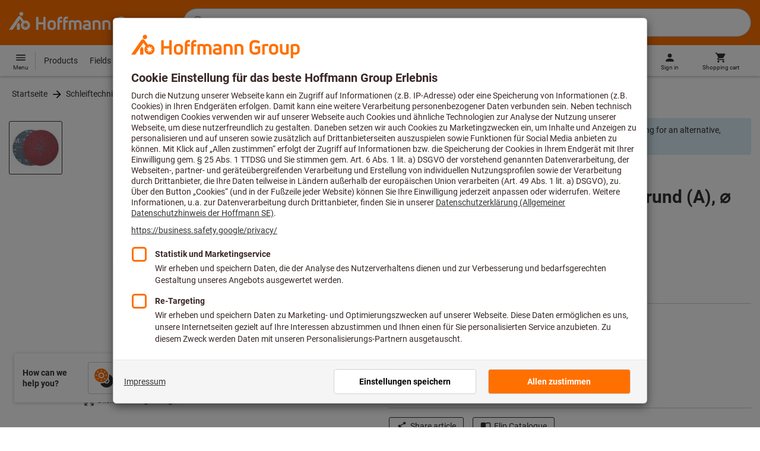

--- FILE ---
content_type: text/css
request_url: https://www.hoffmann-group.com/_ui/desktop/theme-hoffmann/dev/build/assets/css/application.css?main/94
body_size: 90179
content:
html{overflow-y:scroll}.fl{float:left}.fullWidth{width:100%}.fullHeight{height:100%}.relative{position:relative}.inline-block{display:inline-block}.removemargin{margin:0}.removeline{border:none}.prevent-scroll{overflow:hidden}.break-word{word-wrap:break-word}.mb-20{margin-bottom:20px}@media (max-width:779.98px){.hide-sm{display:none}}.break-text{word-wrap:break-word}.order-amount-container{min-width:120px}.order-amount-container .qtyField::-webkit-inner-spin-button,.order-amount-container .qtyField::-webkit-outer-spin-button{-webkit-appearance:none;margin:0}.order-amount-container .qtyField{padding:0;color:#333;font-size:.875rem;-moz-appearance:textfield;text-align:center;min-width:1px;flex-shrink:1}.quantity-selector{align-items:stretch;display:flex}.quantity-selector:has(.errorMessage) .quantity-selector__control{border-color:#c7102d}.quantity-selector:has(.quantity-selector__input:disabled) .quantity-selector__control{border-color:#cdcdcd}.quantity-selector .quantity-selector__input{flex:1;font-size:.875rem;min-width:3.125rem;text-align:center;font-weight:400}.quantity-selector .quantity-selector__input::-webkit-inner-spin-button,.quantity-selector .quantity-selector__input::-webkit-outer-spin-button{-webkit-appearance:none!important;appearance:none!important;margin:0!important;opacity:0!important}.quantity-selector .quantity-selector__input.errorMessage{color:#333;border-color:#c7102d!important}.firstSpiritContentSlot .pi-widget .pi-form-input .quantity-selector input.quantity-selector__input[type=text],.quantity-selector .firstSpiritContentSlot .pi-widget .pi-form-input input.quantity-selector__input[type=text],.quantity-selector .quantity-selector__input.input-control{height:auto;padding:0;z-index:1;-moz-appearance:textfield;border-radius:0}.firstSpiritContentSlot .pi-widget .pi-form-input .quantity-selector input.quantity-selector__input[type=text]:hover,.quantity-selector .firstSpiritContentSlot .pi-widget .pi-form-input input.quantity-selector__input[type=text]:hover,.quantity-selector .quantity-selector__input.input-control:hover{outline:0}.firstSpiritContentSlot .pi-widget .pi-form-input .quantity-selector input.quantity-selector__input[type=text]:focus,.quantity-selector .firstSpiritContentSlot .pi-widget .pi-form-input input.quantity-selector__input[type=text]:focus,.quantity-selector .quantity-selector__input.input-control:focus{outline:0;border-color:#ff7000}.firstSpiritContentSlot .pi-widget .pi-form-input .quantity-selector input.quantity-selector__input[readonly][type=text],.quantity-selector .firstSpiritContentSlot .pi-widget .pi-form-input input.quantity-selector__input[readonly][type=text],.quantity-selector .quantity-selector__input.input-control[readonly]{border-color:#cdcdcd;color:#333}.firstSpiritContentSlot .pi-widget .pi-form-input .quantity-selector input.quantity-selector__input[readonly][type=text]:focus,.quantity-selector .firstSpiritContentSlot .pi-widget .pi-form-input input.quantity-selector__input[readonly][type=text]:focus,.quantity-selector .quantity-selector__input.input-control[readonly]:focus{border-color:#ff7000}.firstSpiritContentSlot .pi-widget .pi-form-input .quantity-selector input.quantity-selector__input[readonly][type=text]:focus:hover,.quantity-selector .firstSpiritContentSlot .pi-widget .pi-form-input input.quantity-selector__input[readonly][type=text]:focus:hover,.quantity-selector .quantity-selector__input.input-control[readonly]:focus:hover{border-color:#ff7000}.firstSpiritContentSlot .pi-widget .pi-form-input .quantity-selector input.quantity-selector__input[readonly][type=text]:hover,.quantity-selector .firstSpiritContentSlot .pi-widget .pi-form-input input.quantity-selector__input[readonly][type=text]:hover,.quantity-selector .quantity-selector__input.input-control[readonly]:hover{border-color:#cdcdcd}.quantity-selector .quantity-selector__input[readonly]{cursor:text!important;background-color:#fff!important}.quantity-selector__control{align-items:center;background:#fff;border:1px solid #cdcdcd;color:#ff7000;display:flex;justify-content:center;padding:0}.quantity-selector__control:hover{color:#ff7000}.quantity-selector__control--decrease{border-radius:.1875rem 0 0 .1875rem;border-right:none;padding-right:1px}.quantity-selector__control--increase{border-left:none;border-radius:0 .1875rem .1875rem 0;padding-left:1px}.quantity-selector__control:disabled{color:#cdcdcd}.quantity-price-overlay{background-color:#fff;white-space:nowrap;position:absolute;visibility:hidden;opacity:0;transition:visibility 0s,opacity .2s linear;top:calc(100% + 5px);left:50%;padding:6px 10px 4px;min-width:calc(100% - 30px)}@media (max-width:779.98px){.quantity-price-overlay{min-width:calc(100% - 20px)}}.quantity-price-overlay{transform:translate(-50%,0);border-radius:.1875rem;box-shadow:0 0 7px 2px rgba(0,0,0,.2);z-index:100}.quantity-price-overlay.showOverlay{visibility:visible;opacity:1}.quantity-price-overlay__arrow:after{content:"";visibility:hidden;opacity:0;transition:visibility 0s,opacity .2s linear;position:absolute;width:0;height:0;margin-left:8px;bottom:-19px;left:50%;box-sizing:border-box;border:7px solid #000;border-color:transparent transparent #fff #fff;z-index:100;transform-origin:0 0;transform:rotate(135deg);box-shadow:-2px 2px 3px 0 rgba(0,0,0,.2)}.quantity-price-overlay__arrow.showOverlay:after{visibility:visible;opacity:1}.quantityDropdown-wrapper{width:auto;background-color:#fff;padding:10px;border:1px solid #cdcdcd;border-radius:.1875rem;z-index:999;position:absolute;left:0;right:0;box-shadow:0 0 5px rgba(0,0,0,.2);display:flex;align-items:center;flex-direction:column}.quantityDropdown-wrapper .dropdown-search-box{display:flex;flex:0 0 auto;margin-bottom:10px;height:38px;width:100%;padding:6px 12px;line-height:1.5;color:#333;background-image:none;border:1px solid #cdcdcd;border-radius:.1875rem;box-shadow:none;-webkit-appearance:none}.quantityDropdown-wrapper .dropdown-search-box:focus,.quantityDropdown-wrapper .dropdown-search-box:hover:focus{border:1px solid #ff7000;outline:0}.quantityDropdown-wrapper .dropdown-search-box:hover{border:1px solid #333;outline:0}.quantityDropdown-wrapper .dropdown-search-icon{position:absolute;right:20px;top:16px;color:#cdcdcd}.quantityDropdown-wrapper .form-controls{padding-left:0}.quantityDropdown-wrapper .noUi-target{margin-left:0}.quantityDropdown-wrapper .button-wrapper{display:flex;flex:0 0 auto;padding-left:0}.quantityDropdown-wrapper ul{list-style-position:outside;list-style-type:none;background-color:#fff;max-height:350px;width:100%;overflow-y:auto;overflow-x:hidden;margin:0;padding:0}.quantityDropdown-wrapper ul::-webkit-scrollbar{width:6px}.quantityDropdown-wrapper ul::-webkit-scrollbar-track{background-color:#e7e7e7;border-left:1px solid #cdcdcd}.quantityDropdown-wrapper ul::-webkit-scrollbar-thumb{background-color:#cdcdcd}.quantityDropdown-wrapper ul::-webkit-scrollbar-thumb:hover{background-color:#b3b3b3}.quantityDropdown-wrapper ul li{margin-top:0;padding:0;width:100%;position:relative}.quantityDropdown-wrapper ul li:hover{background-color:#f5f5f5}.quantityDropdown-wrapper ul li label{display:flex;align-items:center;line-height:20px;padding:10px 5px;width:100%;margin-bottom:0}.quantityDropdown-wrapper ul li label svg{margin-right:5px}.quantityDropdown-wrapper ul li label.subcategory-label{padding:10px 0}.quantityDropdown-wrapper ul li input[type=checkbox],.quantityDropdown-wrapper ul li input[type=radio]{position:absolute;left:-50px}.quantityDropdown-wrapper ul.categoryFacet-list li{background-color:initial}.quantityDropdown-wrapper ul.categoryFacet-list li.facet-category--checked{background-color:#e7e7e7}.quantityDropdown-wrapper{padding:10px;width:110px;max-height:300px;overflow-y:auto;left:40px}.quantityDropdown-wrapper .quantityDropdown-container{padding:0}.quantityDropdown-wrapper .quantityDropdown-container .quantityDropdown-entry{margin:0;text-align:center;line-height:40px}.quantityDropdown-wrapper .quantityDropdown-container .quantityDropdown-entry:before{content:"";width:5px;height:100%;background-color:rgba(0,0,0,0);position:absolute;left:0}.quantityDropdown-wrapper .quantityDropdown-container .quantityDropdown-entry:hover{color:inherit}.quantityDropdown-wrapper .quantityDropdown-container .quantityDropdown-entry:hover:before{background-color:#ff7000}.orderBox .quantityDropdown-wrapper{left:60px}@media (min-width:780px){.orderBox .quantityDropdown-wrapper{left:65px}}.autosuggest{position:relative}.autosuggest .firstSpiritContentSlot .pi-widget .pi-form-input input[type=text],.autosuggest .input-control,.firstSpiritContentSlot .pi-widget .pi-form-input .autosuggest input[type=text]{background:#fff;border-radius:.1875rem;color:#333}.autosuggest .firstSpiritContentSlot .pi-widget .pi-form-input input.is-invalid[type=text],.autosuggest .input-control.is-invalid,.firstSpiritContentSlot .pi-widget .pi-form-input .autosuggest input.is-invalid[type=text]{background:#f4cfd5;border-color:#c7102d}.autosuggest__flyout{background:#fff;border:1px solid #cdcdcd;box-shadow:0 3px 4px rgba(0,0,0,.15);left:0;max-height:60vh;overflow-y:auto;position:absolute;width:100%;z-index:10}.autosuggest__input-wrapper{position:relative}.autosuggest__clear-btn,.autosuggest__remove-btn{background:0 0;border:0;color:inherit;display:flex;font:inherit;margin:0;padding:.5rem}.autosuggest__clear-btn{display:none;position:absolute;right:0;top:50%;transform:translateY(-50%)}.autosuggest__remove-btn::before{content:"";display:block;height:100%;left:0;position:absolute;top:0;width:100%}.autosuggest__remove-btn:focus,.autosuggest__remove-btn:focus-within{color:#ff7000}.autosuggest__input.input-control,.firstSpiritContentSlot .pi-widget .pi-form-input input.autosuggest__input[type=text]{padding-right:2rem}.autosuggest__input[aria-expanded=true]{outline:0;border:1px solid #ff7000}.autosuggest__input--not-empty:not([hidden])+.autosuggest__clear-btn{display:block}.autosuggest__static-container.input-control,.firstSpiritContentSlot .pi-widget .pi-form-input input.autosuggest__static-container[type=text]{padding-right:0}.autosuggest__static-text{color:#333;max-width:100%;overflow:hidden;text-overflow:ellipsis;white-space:nowrap}.product-option{align-items:center;display:flex;font-size:.875rem;line-height:1.5;width:100%}.product-option__image-column{flex:0 0 auto;padding-right:10px}.product-option__text-column{flex:1 1 100%}.product-option__action-column{flex:0 0 auto;padding-left:10px;padding-right:10px}.product-option__hdln{font:inherit}.product-option-listbox{list-style:none;margin:0;padding-left:0}.product-option-listbox>[role=option]{display:flex;padding:10px 0 10px 16px}.product-option-listbox>[role=option][aria-selected=true]{background:#f5f5f5}.product-option-listbox>[role=option]:focus{outline:0}.flyout__content{padding:1rem}.flyout__head{margin-bottom:.625rem}.flyout__hdln{font:inherit;font-weight:700;margin:0}.flyout__body>p:first-child{margin-top:0}.flyout__body>p:last-child{margin-bottom:0}.msg--danger{color:#c7102d}.msg--info{color:#31708f}.img-responsive-vertically{display:block;max-height:100%;width:auto}.rel{position:relative}.inline{display:inline}.pan{padding:0!important}.mts{margin-top:7px}.mts-em{margin-top:.5em}.pbs{padding-bottom:7px}.mbm{margin-bottom:15px}.bg-primary{background-color:#ff7000}.bg-primary-light{background-color:#ffcba2}.bg-gray{background-color:#cdcdcd}.bg-gray-lightest{background-color:#f5f5f5}.bg-body{background-color:#fff}.color-primary{color:#ff7000}.color-gray{color:#cdcdcd}/*! normalize.css v3.0.1 | MIT License | git.io/normalize */html{font-family:sans-serif;-ms-text-size-adjust:100%;-webkit-text-size-adjust:100%}body{margin:0}article,aside,details,figcaption,figure,footer,header,hgroup,main,nav,section,summary{display:block}audio,canvas,progress,video{display:inline-block;vertical-align:baseline}audio:not([controls]){display:none;height:0}[hidden]:not([data-editorblocktype]),template{display:none!important}a{background:rgba(0,0,0,0)}a:active,a:hover{outline:0}abbr[title]{border-bottom:1px dotted}b,strong{font-weight:700}dfn{font-style:italic}h1{font-size:2em;margin:.67em 0}mark{background:#ff0;color:#333}small{font-size:80%}sub,sup{font-size:75%;line-height:0;position:relative;vertical-align:baseline}sup{top:-.5em}sub{bottom:-.25em}img{border:0}svg:not(:root){overflow:hidden}figure{margin:1em 40px}hr{-moz-box-sizing:content-box;box-sizing:content-box;height:0}pre{overflow:auto}code,pre{font-family:monospace,monospace;font-size:1em}button,input,optgroup,select,textarea{color:inherit;font:inherit;margin:0}button{overflow:visible}button,select{text-transform:none}button,html input[type=button],input[type=reset],input[type=submit]{-webkit-appearance:button;cursor:pointer}input::-ms-clear{display:none;width:0;height:0}button[disabled],html input[disabled],label[disabled]{cursor:default}button::-moz-focus-inner,input::-moz-focus-inner{border:0;padding:0}input{line-height:normal}input[type=checkbox],input[type=radio]{box-sizing:border-box;padding:0}input[type=number]::-webkit-inner-spin-button,input[type=number]::-webkit-outer-spin-button{height:auto}input[type=search]{-webkit-appearance:textfield;-moz-box-sizing:content-box;-webkit-box-sizing:content-box;box-sizing:content-box}input[type=search]::-webkit-search-cancel-button,input[type=search]::-webkit-search-decoration{-webkit-appearance:none}fieldset{border:1px solid silver;margin:0 2px;padding:.35em .625em .75em}legend{border:0;padding:0}textarea{overflow:auto}optgroup{font-weight:400}table{border-collapse:collapse;border-spacing:0}td,th{padding:0}caption{text-align:left}:focus-visible{outline-color:#ff7000}.hds-Icon{display:inline-block;width:1em;height:1em;fill:currentColor;vertical-align:middle}.hds-Icon--block{display:block}.hds-LoadingSpinner{display:inline-block;vertical-align:middle;font-size:40px;width:1em;height:1em;fill:transparent;stroke-width:4px;stroke-linecap:round}.msie .hds-LoadingSpinner{-webkit-animation:hds-LoadingSpinner-scale 2s linear infinite;animation:hds-LoadingSpinner-scale 2s linear infinite}.hds-LoadingSpinner__active{stroke:#ff7000;-webkit-transform-origin:center center;transform-origin:center center;-webkit-animation:hds-LoadingSpinner-dash 2.5s ease infinite,hds-LoadingSpinner-rotate 2s linear infinite;animation:hds-LoadingSpinner-dash 2.5s ease infinite,hds-LoadingSpinner-rotate 2s linear infinite}.hds-LoadingSpinner--size-20{font-size:20px}.hds-LoadingSpinner--size-90{font-size:24px}.hds-LoadingSpinner--size-200{font-size:64px;stroke-width:3px}.hds-LoadingSpinner--size-300{font-size:96px;stroke-width:3px}.hds-LoadingSpinner--inherit{font-size:inherit}.hds-LoadingSpinner--inherit .hds-LoadingSpinner__active{stroke:currentColor}.hds-LoadingSpinner--inherit .hds-LoadingSpinner__back{stroke:transparent}@-webkit-keyframes hds-LoadingSpinner-dash{0%{stroke-dasharray:1,112;stroke-dashoffset:0}50%{stroke-dasharray:85,112;stroke-dashoffset:-30}100%{stroke-dasharray:85,112;stroke-dashoffset:-110}}@keyframes hds-LoadingSpinner-dash{0%{stroke-dasharray:1,112;stroke-dashoffset:0}50%{stroke-dasharray:85,112;stroke-dashoffset:-30}100%{stroke-dasharray:85,112;stroke-dashoffset:-110}}@-webkit-keyframes hds-LoadingSpinner-rotate{0%{-webkit-transform:rotate(0);transform:rotate(0)}100%{-webkit-transform:rotate(360deg);transform:rotate(360deg)}}@keyframes hds-LoadingSpinner-rotate{0%{-webkit-transform:rotate(0);transform:rotate(0)}100%{-webkit-transform:rotate(360deg);transform:rotate(360deg)}}@-webkit-keyframes hds-LoadingSpinner-scale{0%{font-size:0}}@keyframes hds-LoadingSpinner-scale{0%{font-size:0}}.hds-ToastLayout{position:relative}.hds-ToastLayout__content{position:relative;z-index:10}.hds-ToastLayout__toasts{position:absolute;top:2rem;right:2rem;left:2rem;z-index:20;pointer-events:none}.hds-ToastLayout__toast{max-width:100%;margin-bottom:.75rem;pointer-events:auto;transition:transform .3s ease-out,opacity .3s ease-out,height .3s ease-out,margin .3s ease-out}.hds-ToastLayout__toast-enter{opacity:0;transform:translateY(2rem)}.hds-ToastLayout__toast-enter-active{opacity:1;transform:none}.hds-ToastLayout__toast-exit{opacity:1}.hds-ToastLayout__toast-exit-active{margin:0;opacity:0;height:0}.hds-Toast{position:relative;display:-webkit-box;display:-ms-flexbox;display:flex;-webkit-box-align:start;-ms-flex-align:start;align-items:flex-start;-webkit-box-sizing:border-box;box-sizing:border-box;width:388px;max-width:100%;background:#fff;-webkit-box-shadow:0 0 4px rgba(48,64,77,.1),0 16px 24px rgba(48,64,77,.25);box-shadow:0 0 4px rgba(48,64,77,.1),0 16px 24px rgba(48,64,77,.25);border-radius:3px;border-bottom:4px solid #ff7000;color:#191919;font-size:.875rem}@media (max-width:539.98px){.hds-Toast{width:auto;margin-left:2rem}}.hds-Toast__status{display:-webkit-box;display:-ms-flexbox;display:flex;-webkit-box-align:center;-ms-flex-align:center;align-items:center;margin-top:.75rem;padding:0 .75rem;-ms-flex-negative:0;flex-shrink:0;font-size:1.25rem;color:#ff7000}.hds-Toast__content{-ms-flex-item-align:center;align-self:center;-webkit-box-flex:1;-ms-flex-positive:1;flex-grow:1;padding:.75rem 0;line-height:20px;overflow:hidden}.hds-Toast__close{-ms-flex-negative:0;flex-shrink:0;font-size:1.25rem;margin-top:.75rem;padding:0 .75rem;color:#333;background:0 0;border:0;cursor:pointer}.hds-Toast__close:focus,.hds-Toast__close:hover{color:#445b6e}.hds-Toast__title{font-weight:500;font-size:inherit}.hds-Toast__description{margin:0}.hds-Toast__description a,.hds-Toast__description a:hover{text-decoration:underline}.hds-Toast__action{display:block;margin-top:10px;padding:0;cursor:pointer;background:0 0;border:0;color:#d9edf7;font-size:inherit;text-decoration:underline}.hds-Toast__action:focus,.hds-Toast__action:hover{color:#e75915}.hds-Toast__progress{display:none;position:absolute;left:0;right:0;bottom:-4px;height:4px;background:#0080ff;-webkit-transition:-webkit-transform .3s ease;transition:-webkit-transform .3s ease;transition:transform .3s ease,-webkit-transform .3s ease;-webkit-transform-origin:0 0;transform-origin:0 0}.hds-Toast--status-success{border-bottom-color:#49ab1d}.hds-Toast--status-success .hds-Toast__status{color:#49ab1d}.hds-Toast--status-success .hds-Toast__action{color:#49ab1d}.hds-Toast--status-success .hds-Toast__action:focus,.hds-Toast--status-success .hds-Toast__action:hover{color:#49ab1d}.hds-Toast--status-error{border-bottom-color:#c7102d}.hds-Toast--status-error .hds-Toast__status{color:#c7102d}.hds-Toast--status-error .hds-Toast__action{color:#c7102d}.hds-Toast--status-error .hds-Toast__action:focus,.hds-Toast--status-error .hds-Toast__action:hover{color:#c7102d}.hds-Toast--status-error a,.hds-Toast--status-error a:hover{color:#c7102d}.hds-Toast--status-warning{border-bottom-color:#f7ab09}.hds-Toast--status-warning .hds-Toast__status{color:#f7ab09}.hds-Toast--status-warning .hds-Toast__action{color:#f7ab09}.hds-Toast--status-warning .hds-Toast__action:focus,.hds-Toast--status-warning .hds-Toast__action:hover{color:#f7ab09}.hds-Toast--status-warning a,.hds-Toast--status-warning a:hover{color:#f7ab09}.hds-Toast--status-information{border-bottom-color:#31708f}.hds-Toast--status-information .hds-Toast__status{color:#31708f}.hds-Toast--status-information .hds-Toast__action{color:#31708f}.hds-Toast--status-information .hds-Toast__action:focus,.hds-Toast--status-information .hds-Toast__action:hover{color:#31708f}.hds-Toast--status-progress{border-bottom-color:#f2f2f2}.hds-Toast--status-progress .hds-Toast__status{color:#0080ff}.hds-Toast--status-progress .hds-Toast__action{color:#004d99}.hds-Toast--status-progress .hds-Toast__action:focus,.hds-Toast--status-progress .hds-Toast__action:hover{color:#06c}.hds-Toast--status-progress .hds-Toast__progress{display:block}*,::after,::before{box-sizing:border-box}html{-webkit-tap-highlight-color:transparent;text-rendering:optimizelegibility;-webkit-font-smoothing:antialiased;-moz-osx-font-smoothing:grayscale;font-smooth:always}body{font-family:Roboto,"Helvetica Neue",Helvetica,Arial,sans-serif;font-size:1rem;line-height:1.5;color:#333;background-color:#fff;position:relative}@media (max-width:779.98px){body{font-size:.875rem}}button,input,select,textarea{font-family:inherit;font-size:inherit;line-height:inherit}button,input,select[multiple],textarea{background-image:none}footer{margin-top:3em}a{color:#333;text-decoration:none}a:focus,a:hover{color:#ff7000}img{vertical-align:middle;display:block;max-width:100%;height:auto;border-radius:2px;pointer-events:none}.img-circle{border-radius:50%}svg{vertical-align:middle}hr{margin-top:1.25em;margin-bottom:1.25em;border:0;border-top:1px solid #cdcdcd}hr.hr-transparent{border-top-color:transparent}.hr-small{width:210px;margin-top:.625em;margin-bottom:.625em}::placeholder{color:#b3b3b3}.h1,.h2,.h3,.h4,.h5,.h6,h1,h2,h3,h4,h5,h6{font-weight:400;margin-top:0;margin-bottom:0}.h1 .small,.h1 small,.h2 .small,.h2 small,.h3 .small,.h3 small,.h4 .small,.h4 small,.h5 .small,.h5 small,.h6 .small,.h6 small,h1 .small,h1 small,h2 .small,h2 small,h3 .small,h3 small,h4 .small,h4 small,h5 .small,h5 small,h6 .small,h6 small{font-weight:400;line-height:1;color:#b3b3b3}h1,h2,h3,h4{font-family:Roboto,"Helvetica Neue",Helvetica,Arial,sans-serif}.h1 .small,.h1 small,.h2 .small,.h2 small,.h3 .small,.h3 small,.h4 .small,.h4 small,h1 .small,h1 small,h2 .small,h2 small,h3 .small,h3 small,h4 .small,h4 small{font-size:65%}.h1 .strong,.h1 strong,.h1.strong,.h2 .strong,.h2 strong,.h2.strong,.h3 .strong,.h3 strong,.h3.strong,.h4 .strong,.h4 strong,.h4.strong,h1 .strong,h1 strong,h1.strong,h2 .strong,h2 strong,h2.strong,h3 .strong,h3 strong,h3.strong,h4 .strong,h4 strong,h4.strong{font-family:Roboto,"Helvetica Neue",Helvetica,Arial,sans-serif}.h5,.h6,h5,h6{font-family:Roboto,"Helvetica Neue",Helvetica,Arial,sans-serif}.h5 .small,.h5 small,.h6 .small,.h6 small,h5 .small,h5 small,h6 .small,h6 small{font-size:75%}.h1,h1{font-size:2.25rem;line-height:1.2222222222}.h2,h2{font-size:1.875rem;line-height:1.3333333333}.h3,h3{font-size:1.5rem;line-height:1.3333333333}.h4,h4{font-size:1.25rem;line-height:1.5}.h5,h5{font-size:1rem;line-height:1.5}.h6,h6{font-size:.875rem;line-height:1.5;font-weight:700}@media (min-width:780px){.h2-md{font-size:1.875rem;line-height:1.3333333333}}p{margin:0;margin-bottom:1.5rem;margin-bottom:1.5rem}label p{font-size:.875rem}.small,small{font-size:.875rem;line-height:1.5}.extra-small{font-size:.75rem;line-height:1.5}.strong,strong{font-weight:700}cite{font-style:normal}.mark,mark{background-color:#fffae4;padding:.2em}.text-left{text-align:left}.text-right{text-align:right}.text-center{text-align:center}@media (min-width:780px){.text-md-right{text-align:right}}.text-muted{color:#b3b3b3;font-weight:400}.text-muted strong{color:#333}.text-muted a{color:#333;text-decoration:underline}.text-base{font-size:1rem;line-height:1.5}.text-small{font-size:.875rem;line-height:1.5}.text-extra-small{font-size:.75rem;line-height:1.5}.text-normal{font-weight:400!important}.text-bold{font-weight:700!important}.text-brand{color:#ff7000}.text-nowrap{white-space:nowrap}.text-truncate{overflow:hidden;text-overflow:ellipsis}.text-truncate-container{min-width:0}.text-hyphenate{-ms-word-break:break-all;word-break:break-all;word-break:break-word;word-wrap:break-word;-webkit-hyphens:auto;-moz-hyphens:auto;-ms-hyphens:auto;-o-hyphens:auto;hyphens:auto}.text-upcase{text-transform:uppercase}.text-underline{text-decoration:underline}.text-list span{display:block}.valign-middle{vertical-align:middle}.text-readability{max-width:60em}.text-invert{color:#fff}.text-header{margin-bottom:1.25rem}.text-success{color:#49ab1d}.text-warning{color:#c7102d}.text-warning a{color:#c7102d;text-decoration:underline}.text-info{color:#ff7000}.block-content h3{text-transform:none}.block-content li{border:none}.block-content li>a{color:#ff7000;text-decoration:none}.block-content li>a:hover{text-decoration:underline}.block-content p>a,.block-content p>strong>a{color:#ff7000;text-decoration:none}.block-content p>a:hover,.block-content p>strong>a:hover{text-decoration:underline}em{color:#ff7000;font-weight:400;font-style:normal}dl{margin-top:0;margin-bottom:1rem}dt{font-weight:700}dd{margin-bottom:.5rem;margin-left:0}.text-sm{font-size:.875rem;line-height:1.5}.flow>*+*{margin-top:.625rem;margin-top:var(--flow-space,.625rem)}@media (min-width:0px)and (max-width:539.98px){.flow-xs>*+*{margin-top:.625rem;margin-top:var(--flow-space,.625rem)}}@media (min-width:540px)and (max-width:779.98px){.flow-sm>*+*{margin-top:.625rem;margin-top:var(--flow-space,.625rem)}}@media (min-width:780px)and (max-width:959.98px){.flow-md>*+*{margin-top:.625rem;margin-top:var(--flow-space,.625rem)}}@media (min-width:960px)and (max-width:1139.98px){.flow-lg>*+*{margin-top:.625rem;margin-top:var(--flow-space,.625rem)}}.flow--extra-small{--flow-space:0.3125rem}.flow--small{--flow-space:0.625rem}.flow--medium{--flow-space:0.9375rem}.flow--large{--flow-space:1.25rem}.flow--extra-large{--flow-space:1.875rem}.flow-border>*+*{border-top:1px solid #cdcdcd}form[method=post].flow>div:last-child{margin-top:0}.container{width:100%;margin-right:auto;margin-left:auto;padding-left:15px;padding-right:15px;position:relative}.container:after,.container:before{content:" ";display:table}.container:after{clear:both}@media (max-width:539.98px){.container{padding-left:10px;padding-right:10px}}.container{max-width:1440px}.container-fluid{width:100%;margin-right:auto;margin-left:auto;padding-left:15px;padding-right:15px;position:relative}.container-fluid:after,.container-fluid:before{content:" ";display:table}.container-fluid:after{clear:both}.row:after,.row:before{content:" ";display:table}.row:after{clear:both}[class*=col-]{position:relative;min-height:1px}[class*=col-]{padding-left:15px;padding-right:15px}[class*=col-]{float:left}.row{margin-left:-15px;margin-right:-15px}.row.border-bottom{border-bottom:1px solid #cdcdcd}.col-1{width:8.3333333333%}.col-2{width:16.6666666667%}.col-3{width:25%}.col-4{width:33.3333333333%}.col-5{width:41.6666666667%}.col-6{width:50%}.col-7{width:58.3333333333%}.col-8{width:66.6666666667%}.col-9{width:75%}.col-10{width:83.3333333333%}.col-11{width:91.6666666667%}.col-12{width:100%}.col-pull-0{right:auto}.col-pull-1{right:8.3333333333%}.col-pull-2{right:16.6666666667%}.col-pull-3{right:25%}.col-pull-4{right:33.3333333333%}.col-pull-5{right:41.6666666667%}.col-pull-6{right:50%}.col-pull-7{right:58.3333333333%}.col-pull-8{right:66.6666666667%}.col-pull-9{right:75%}.col-pull-10{right:83.3333333333%}.col-pull-11{right:91.6666666667%}.col-pull-12{right:100%}.col-push-0{left:auto}.col-push-1{left:8.3333333333%}.col-push-2{left:16.6666666667%}.col-push-3{left:25%}.col-push-4{left:33.3333333333%}.col-push-5{left:41.6666666667%}.col-push-6{left:50%}.col-push-7{left:58.3333333333%}.col-push-8{left:66.6666666667%}.col-push-9{left:75%}.col-push-10{left:83.3333333333%}.col-push-11{left:91.6666666667%}.col-push-12{left:100%}.col-offset-0{margin-left:0}.col-offset-1{margin-left:8.3333333333%}.col-offset-2{margin-left:16.6666666667%}.col-offset-3{margin-left:25%}.col-offset-4{margin-left:33.3333333333%}.col-offset-5{margin-left:41.6666666667%}.col-offset-6{margin-left:50%}.col-offset-7{margin-left:58.3333333333%}.col-offset-8{margin-left:66.6666666667%}.col-offset-9{margin-left:75%}.col-offset-10{margin-left:83.3333333333%}.col-offset-11{margin-left:91.6666666667%}.col-offset-12{margin-left:100%}@media (min-width:0px){.col-xs-1{width:8.3333333333%}.col-xs-2{width:16.6666666667%}.col-xs-3{width:25%}.col-xs-4{width:33.3333333333%}.col-xs-5{width:41.6666666667%}.col-xs-6{width:50%}.col-xs-7{width:58.3333333333%}.col-xs-8{width:66.6666666667%}.col-xs-9{width:75%}.col-xs-10{width:83.3333333333%}.col-xs-11{width:91.6666666667%}.col-xs-12{width:100%}.col-xs-pull-0{right:auto}.col-xs-pull-1{right:8.3333333333%}.col-xs-pull-2{right:16.6666666667%}.col-xs-pull-3{right:25%}.col-xs-pull-4{right:33.3333333333%}.col-xs-pull-5{right:41.6666666667%}.col-xs-pull-6{right:50%}.col-xs-pull-7{right:58.3333333333%}.col-xs-pull-8{right:66.6666666667%}.col-xs-pull-9{right:75%}.col-xs-pull-10{right:83.3333333333%}.col-xs-pull-11{right:91.6666666667%}.col-xs-pull-12{right:100%}.col-xs-push-0{left:auto}.col-xs-push-1{left:8.3333333333%}.col-xs-push-2{left:16.6666666667%}.col-xs-push-3{left:25%}.col-xs-push-4{left:33.3333333333%}.col-xs-push-5{left:41.6666666667%}.col-xs-push-6{left:50%}.col-xs-push-7{left:58.3333333333%}.col-xs-push-8{left:66.6666666667%}.col-xs-push-9{left:75%}.col-xs-push-10{left:83.3333333333%}.col-xs-push-11{left:91.6666666667%}.col-xs-push-12{left:100%}.col-xs-offset-0{margin-left:0}.col-xs-offset-1{margin-left:8.3333333333%}.col-xs-offset-2{margin-left:16.6666666667%}.col-xs-offset-3{margin-left:25%}.col-xs-offset-4{margin-left:33.3333333333%}.col-xs-offset-5{margin-left:41.6666666667%}.col-xs-offset-6{margin-left:50%}.col-xs-offset-7{margin-left:58.3333333333%}.col-xs-offset-8{margin-left:66.6666666667%}.col-xs-offset-9{margin-left:75%}.col-xs-offset-10{margin-left:83.3333333333%}.col-xs-offset-11{margin-left:91.6666666667%}.col-xs-offset-12{margin-left:100%}[class*=col-]{padding-left:10px;padding-right:10px}.row{margin-left:-10px;margin-right:-10px}}@media (min-width:540px){.col-sm-1{width:8.3333333333%}.col-sm-2{width:16.6666666667%}.col-sm-3{width:25%}.col-sm-4{width:33.3333333333%}.col-sm-5{width:41.6666666667%}.col-sm-6{width:50%}.col-sm-7{width:58.3333333333%}.col-sm-8{width:66.6666666667%}.col-sm-9{width:75%}.col-sm-10{width:83.3333333333%}.col-sm-11{width:91.6666666667%}.col-sm-12{width:100%}.col-sm-pull-0{right:auto}.col-sm-pull-1{right:8.3333333333%}.col-sm-pull-2{right:16.6666666667%}.col-sm-pull-3{right:25%}.col-sm-pull-4{right:33.3333333333%}.col-sm-pull-5{right:41.6666666667%}.col-sm-pull-6{right:50%}.col-sm-pull-7{right:58.3333333333%}.col-sm-pull-8{right:66.6666666667%}.col-sm-pull-9{right:75%}.col-sm-pull-10{right:83.3333333333%}.col-sm-pull-11{right:91.6666666667%}.col-sm-pull-12{right:100%}.col-sm-push-0{left:auto}.col-sm-push-1{left:8.3333333333%}.col-sm-push-2{left:16.6666666667%}.col-sm-push-3{left:25%}.col-sm-push-4{left:33.3333333333%}.col-sm-push-5{left:41.6666666667%}.col-sm-push-6{left:50%}.col-sm-push-7{left:58.3333333333%}.col-sm-push-8{left:66.6666666667%}.col-sm-push-9{left:75%}.col-sm-push-10{left:83.3333333333%}.col-sm-push-11{left:91.6666666667%}.col-sm-push-12{left:100%}.col-sm-offset-0{margin-left:0}.col-sm-offset-1{margin-left:8.3333333333%}.col-sm-offset-2{margin-left:16.6666666667%}.col-sm-offset-3{margin-left:25%}.col-sm-offset-4{margin-left:33.3333333333%}.col-sm-offset-5{margin-left:41.6666666667%}.col-sm-offset-6{margin-left:50%}.col-sm-offset-7{margin-left:58.3333333333%}.col-sm-offset-8{margin-left:66.6666666667%}.col-sm-offset-9{margin-left:75%}.col-sm-offset-10{margin-left:83.3333333333%}.col-sm-offset-11{margin-left:91.6666666667%}.col-sm-offset-12{margin-left:100%}[class*=col-]{padding-left:15px;padding-right:15px}.row{margin-left:-15px;margin-right:-15px}}@media (min-width:780px){.col-md-1{width:8.3333333333%}.col-md-2{width:16.6666666667%}.col-md-3{width:25%}.col-md-4{width:33.3333333333%}.col-md-5{width:41.6666666667%}.col-md-6{width:50%}.col-md-7{width:58.3333333333%}.col-md-8{width:66.6666666667%}.col-md-9{width:75%}.col-md-10{width:83.3333333333%}.col-md-11{width:91.6666666667%}.col-md-12{width:100%}.col-md-pull-0{right:auto}.col-md-pull-1{right:8.3333333333%}.col-md-pull-2{right:16.6666666667%}.col-md-pull-3{right:25%}.col-md-pull-4{right:33.3333333333%}.col-md-pull-5{right:41.6666666667%}.col-md-pull-6{right:50%}.col-md-pull-7{right:58.3333333333%}.col-md-pull-8{right:66.6666666667%}.col-md-pull-9{right:75%}.col-md-pull-10{right:83.3333333333%}.col-md-pull-11{right:91.6666666667%}.col-md-pull-12{right:100%}.col-md-push-0{left:auto}.col-md-push-1{left:8.3333333333%}.col-md-push-2{left:16.6666666667%}.col-md-push-3{left:25%}.col-md-push-4{left:33.3333333333%}.col-md-push-5{left:41.6666666667%}.col-md-push-6{left:50%}.col-md-push-7{left:58.3333333333%}.col-md-push-8{left:66.6666666667%}.col-md-push-9{left:75%}.col-md-push-10{left:83.3333333333%}.col-md-push-11{left:91.6666666667%}.col-md-push-12{left:100%}.col-md-offset-0{margin-left:0}.col-md-offset-1{margin-left:8.3333333333%}.col-md-offset-2{margin-left:16.6666666667%}.col-md-offset-3{margin-left:25%}.col-md-offset-4{margin-left:33.3333333333%}.col-md-offset-5{margin-left:41.6666666667%}.col-md-offset-6{margin-left:50%}.col-md-offset-7{margin-left:58.3333333333%}.col-md-offset-8{margin-left:66.6666666667%}.col-md-offset-9{margin-left:75%}.col-md-offset-10{margin-left:83.3333333333%}.col-md-offset-11{margin-left:91.6666666667%}.col-md-offset-12{margin-left:100%}}@media (min-width:960px){.col-lg-1{width:8.3333333333%}.col-lg-2{width:16.6666666667%}.col-lg-3{width:25%}.col-lg-4{width:33.3333333333%}.col-lg-5{width:41.6666666667%}.col-lg-6{width:50%}.col-lg-7{width:58.3333333333%}.col-lg-8{width:66.6666666667%}.col-lg-9{width:75%}.col-lg-10{width:83.3333333333%}.col-lg-11{width:91.6666666667%}.col-lg-12{width:100%}.col-lg-pull-0{right:auto}.col-lg-pull-1{right:8.3333333333%}.col-lg-pull-2{right:16.6666666667%}.col-lg-pull-3{right:25%}.col-lg-pull-4{right:33.3333333333%}.col-lg-pull-5{right:41.6666666667%}.col-lg-pull-6{right:50%}.col-lg-pull-7{right:58.3333333333%}.col-lg-pull-8{right:66.6666666667%}.col-lg-pull-9{right:75%}.col-lg-pull-10{right:83.3333333333%}.col-lg-pull-11{right:91.6666666667%}.col-lg-pull-12{right:100%}.col-lg-push-0{left:auto}.col-lg-push-1{left:8.3333333333%}.col-lg-push-2{left:16.6666666667%}.col-lg-push-3{left:25%}.col-lg-push-4{left:33.3333333333%}.col-lg-push-5{left:41.6666666667%}.col-lg-push-6{left:50%}.col-lg-push-7{left:58.3333333333%}.col-lg-push-8{left:66.6666666667%}.col-lg-push-9{left:75%}.col-lg-push-10{left:83.3333333333%}.col-lg-push-11{left:91.6666666667%}.col-lg-push-12{left:100%}.col-lg-offset-0{margin-left:0}.col-lg-offset-1{margin-left:8.3333333333%}.col-lg-offset-2{margin-left:16.6666666667%}.col-lg-offset-3{margin-left:25%}.col-lg-offset-4{margin-left:33.3333333333%}.col-lg-offset-5{margin-left:41.6666666667%}.col-lg-offset-6{margin-left:50%}.col-lg-offset-7{margin-left:58.3333333333%}.col-lg-offset-8{margin-left:66.6666666667%}.col-lg-offset-9{margin-left:75%}.col-lg-offset-10{margin-left:83.3333333333%}.col-lg-offset-11{margin-left:91.6666666667%}.col-lg-offset-12{margin-left:100%}}@media (min-width:1140px){.col-xl-1{width:8.3333333333%}.col-xl-2{width:16.6666666667%}.col-xl-3{width:25%}.col-xl-4{width:33.3333333333%}.col-xl-5{width:41.6666666667%}.col-xl-6{width:50%}.col-xl-7{width:58.3333333333%}.col-xl-8{width:66.6666666667%}.col-xl-9{width:75%}.col-xl-10{width:83.3333333333%}.col-xl-11{width:91.6666666667%}.col-xl-12{width:100%}.col-xl-pull-0{right:auto}.col-xl-pull-1{right:8.3333333333%}.col-xl-pull-2{right:16.6666666667%}.col-xl-pull-3{right:25%}.col-xl-pull-4{right:33.3333333333%}.col-xl-pull-5{right:41.6666666667%}.col-xl-pull-6{right:50%}.col-xl-pull-7{right:58.3333333333%}.col-xl-pull-8{right:66.6666666667%}.col-xl-pull-9{right:75%}.col-xl-pull-10{right:83.3333333333%}.col-xl-pull-11{right:91.6666666667%}.col-xl-pull-12{right:100%}.col-xl-push-0{left:auto}.col-xl-push-1{left:8.3333333333%}.col-xl-push-2{left:16.6666666667%}.col-xl-push-3{left:25%}.col-xl-push-4{left:33.3333333333%}.col-xl-push-5{left:41.6666666667%}.col-xl-push-6{left:50%}.col-xl-push-7{left:58.3333333333%}.col-xl-push-8{left:66.6666666667%}.col-xl-push-9{left:75%}.col-xl-push-10{left:83.3333333333%}.col-xl-push-11{left:91.6666666667%}.col-xl-push-12{left:100%}.col-xl-offset-0{margin-left:0}.col-xl-offset-1{margin-left:8.3333333333%}.col-xl-offset-2{margin-left:16.6666666667%}.col-xl-offset-3{margin-left:25%}.col-xl-offset-4{margin-left:33.3333333333%}.col-xl-offset-5{margin-left:41.6666666667%}.col-xl-offset-6{margin-left:50%}.col-xl-offset-7{margin-left:58.3333333333%}.col-xl-offset-8{margin-left:66.6666666667%}.col-xl-offset-9{margin-left:75%}.col-xl-offset-10{margin-left:83.3333333333%}.col-xl-offset-11{margin-left:91.6666666667%}.col-xl-offset-12{margin-left:100%}}.row-padded{padding:1em 0}.row-border-bottom{border-bottom:1px solid #cdcdcd}.row-border-top{border-top:1px solid #cdcdcd}.col-padded{padding-top:16px;padding-bottom:16px}.col-add-margin{margin-bottom:2.5em}@media (max-width:539.98px){.col-padded-xs{padding-top:.5em;padding-bottom:.5em}}@media (max-width:779.98px){.col-padded-sm{padding-top:.5em;padding-bottom:.5em}}@media (min-width:960px){.col-padded-lg{padding-top:.5em;padding-bottom:.5em}}@media (max-width:959.98px){.col-hide-md{display:none}}@media (min-width:960px){.col-hide-md-min{display:none}}.row-margin-top{margin-top:1em}.yCmsContentSlot>[class*=col-]{margin-bottom:2.5em}.firstSpiritContentSlot>:not(.breadcrumb-wrapper){margin-bottom:30px}.equalHeightChildren,.firstSpiritContentSlot{display:flex;flex-wrap:wrap}.grid{display:flex;flex-wrap:wrap;margin:-.3125rem}.grid>*{margin:.3125rem}.grid--medium{display:flex;flex-wrap:wrap;margin:-.46875rem}.grid--medium>*{margin:.46875rem}.grid--large{display:flex;flex-wrap:wrap;margin:-.625rem}.grid--large>*{margin:.625rem}@media (min-width:540px){.grid--2-min-sm{display:flex;flex-wrap:wrap;margin:-5px}.grid--2-min-sm>*{margin:5px;width:calc(50% - 10px)}}.grid-container{margin:auto;max-width:1440px;padding-left:10px;padding-right:10px;width:100%}@media (min-width:960px){.grid-container{padding-left:15px;padding-right:15px}}form{position:relative}fieldset{padding:0;margin:0 auto;border:0;min-width:0}legend{display:block;width:100%;padding:0;margin-bottom:1.5rem;font-size:1.5rem;line-height:inherit;color:#333;border:0;border-bottom:1px solid #e5e5e5}label{display:block;max-width:100%;margin-bottom:5px;font-size:.875rem;line-height:1.5}label.required:after{content:"*";top:-.5em;font-size:.875rem;margin-left:.25em}input[type=search]{-webkit-box-sizing:border-box;-moz-box-sizing:border-box;box-sizing:border-box}input[type=checkbox],input[type=radio]{margin:4px 0 0;line-height:normal}input[type=file]{display:block}input[type=range]{display:block;width:100%}select[multiple],select[size]{height:auto}input[type=checkbox]:focus,input[type=file]:focus,input[type=radio]:focus{outline:thin dotted;outline:5px auto -webkit-focus-ring-color;outline-offset:-2px}output{display:block;padding-top:1.375rem;font-size:1rem;line-height:1.5;color:#333}.firstSpiritContentSlot .pi-widget .pi-form-input input[type=text],.input-control{display:inline-block;height:2.5rem;padding:.375rem .75rem;line-height:1.5;color:#333;background-image:none;border:1px solid #cdcdcd;border-radius:.1875rem;box-shadow:none;-webkit-appearance:none;-moz-appearance:textfield}.firstSpiritContentSlot .pi-widget .pi-form-input input[type=text]::-moz-placeholder,.input-control::-moz-placeholder{color:#b3b3b3;opacity:1}.firstSpiritContentSlot .pi-widget .pi-form-input input[type=text]:-ms-input-placeholder,.input-control:-ms-input-placeholder{color:#b3b3b3}.firstSpiritContentSlot .pi-widget .pi-form-input input[type=text]::-webkit-input-placeholder,.input-control::-webkit-input-placeholder{color:#b3b3b3}.firstSpiritContentSlot .pi-widget .pi-form-input fieldset[disabled] input[type=text],.firstSpiritContentSlot .pi-widget .pi-form-input input[disabled][type=text],.firstSpiritContentSlot .pi-widget .pi-form-input input[readonly][type=text],.input-control[disabled],.input-control[readonly],fieldset[disabled] .firstSpiritContentSlot .pi-widget .pi-form-input input[type=text],fieldset[disabled] .input-control{cursor:not-allowed;border-color:#cdcdcd;background-color:#f2f2f2;opacity:1;color:rgba(0,0,0,.3)}.firstSpiritContentSlot .pi-widget .pi-form-input fieldset[disabled] input[type=text]:hover,.firstSpiritContentSlot .pi-widget .pi-form-input input[disabled][type=text]:hover,.firstSpiritContentSlot .pi-widget .pi-form-input input[readonly][type=text]:hover,.input-control[disabled]:hover,.input-control[readonly]:hover,fieldset[disabled] .firstSpiritContentSlot .pi-widget .pi-form-input input[type=text]:hover,fieldset[disabled] .input-control:hover{border-color:#cdcdcd;outline:0}.firstSpiritContentSlot .pi-widget .pi-form-input input[type=text]:focus,.firstSpiritContentSlot .pi-widget .pi-form-input input[type=text]:focus-visible,.firstSpiritContentSlot .pi-widget .pi-form-input input[type=text]:focus-within,.input-control:focus,.input-control:focus-visible,.input-control:focus-within{border:1px solid #ff7000;box-shadow:0 0 5px rgba(0,0,0,.2);outline:0}.firstSpiritContentSlot .pi-widget .pi-form-input input[type=text]:hover,.input-control:hover{border:1px solid #333;outline:0}.input-block{width:100%}textarea.input-control{display:block;height:auto}input[type=search]{-webkit-appearance:none}input[type=date],input[type=datetime-local],input[type=month],input[type=time]{line-height:2.5rem}input[type=date].input-sm,input[type=datetime-local].input-sm,input[type=month].input-sm,input[type=time].input-sm{line-height:1.875rem}input[type=date].input-lg,input[type=datetime-local].input-lg,input[type=month].input-lg,input[type=time].input-lg{line-height:3.125rem}.input-group{margin-bottom:20px}.input-group .personal-data .hoffmann-select select{width:100%}.input-error.hoffmann-select-with-error>.hoffmann-select{border-color:#c7102d;background-color:#f4cfd5}.input-group.hoffmann-select-with-error .input-error .hoffmann-select{border-color:#c7102d;background-color:#f4cfd5}.checkbox,.radio{display:block;min-height:1em;margin-bottom:1em}.checkbox label,.radio label{padding-left:20px;margin-bottom:0}.checkbox input[type=checkbox],.radio input[type=radio]{float:left;margin-left:-20px}.checkbox+.checkbox,.radio+.radio{margin-top:-5px}.checkbox[disabled],.radio[disabled],fieldset[disabled] .checkbox,fieldset[disabled] .radio,fieldset[disabled] input[type=checkbox],fieldset[disabled] input[type=radio],input[type=checkbox][disabled],input[type=radio][disabled]{cursor:not-allowed}.input-sm{height:1.875rem;padding:.25rem .5rem;font-size:.875rem;line-height:1.5;border-radius:.1875rem}select.input-sm{height:1.875rem;line-height:1.875rem}select[multiple].input-sm,textarea.input-sm{height:auto}.input-lg{height:3.125rem;padding:.5rem 1rem;font-size:.875rem;line-height:1.33;border-radius:.1875rem}select.input-lg{height:3.125rem;line-height:3.125rem}select[multiple].input-lg,textarea.input-lg{height:auto}.has-error .checkbox,.has-error .control-label,.has-error .help-block,.has-error .radio{color:#c7102d}.firstSpiritContentSlot .pi-widget .pi-form-input .has-error input[type=text],.has-error .firstSpiritContentSlot .pi-widget .pi-form-input input[type=text],.has-error .input-control{border-color:#c7102d;-webkit-box-shadow:inset 0 1px 1px rgba(0,0,0,.075);box-shadow:inset 0 1px 1px rgba(0,0,0,.075)}.firstSpiritContentSlot .pi-widget .pi-form-input .has-error input[type=text]:focus,.has-error .firstSpiritContentSlot .pi-widget .pi-form-input input[type=text]:focus,.has-error .input-control:focus{border-color:rgb(151.7953488372,12.2046511628,34.3255813953);-webkit-box-shadow:inset 0 1px 1px rgba(0,0,0,.2),0 0 6px rgb(240.6372093023,76.3627906977,102.3953488372);box-shadow:inset 0 1px 1px rgba(0,0,0,.2),0 0 6px rgb(240.6372093023,76.3627906977,102.3953488372)}.has-error .input-group-addon{color:#c7102d;border-color:#c7102d;background-color:#f4cfd5}.help-block{display:block;margin-top:5px;margin-bottom:10px;color:#727272}.form-actions{margin-top:1em;margin-bottom:1em}@media (min-width:780px)and (max-width:959.98px){.form-actions .col-sm-12 .text-right{text-align:left}.firstSpiritContentSlot .pi-widget .pi-form-button .form-actions .col-sm-12 .text-right .btn-secondary+button,.form-actions .col-sm-12 .text-right .btn-secondary+.btn-primary,.form-actions .col-sm-12 .text-right .firstSpiritContentSlot .pi-widget .pi-form-button .btn-secondary+button{float:right}}@media (min-width:540px)and (max-width:779.98px){.form-actions .col-sm-12 .text-right{text-align:left}.firstSpiritContentSlot .pi-widget .pi-form-button .form-actions .col-sm-12 .text-right .btn-secondary+button,.form-actions .col-sm-12 .text-right .btn-secondary+.btn-primary,.form-actions .col-sm-12 .text-right .firstSpiritContentSlot .pi-widget .pi-form-button .btn-secondary+button{float:right}}@media print{.form-actions .col-sm-12 .text-right{text-align:left}.firstSpiritContentSlot .pi-widget .pi-form-button .form-actions .col-sm-12 .text-right .btn-secondary+button,.form-actions .col-sm-12 .text-right .btn-secondary+.btn-primary,.form-actions .col-sm-12 .text-right .firstSpiritContentSlot .pi-widget .pi-form-button .btn-secondary+button{float:right}}@media (max-width:539.98px){.form-actions .col-xs-12 .text-right{text-align:left}.firstSpiritContentSlot .pi-widget .pi-form-button .form-actions .col-xs-12 .text-right .btn-secondary+button,.form-actions .col-xs-12 .text-right .btn-secondary+.btn-primary,.form-actions .col-xs-12 .text-right .firstSpiritContentSlot .pi-widget .pi-form-button .btn-secondary+button{float:right}}.input-info{margin-top:5px;font-size:.875rem;font-weight:400;margin-bottom:0}.info-message{color:#31708f}label.error{color:#c7102d}.form-errors{color:#c7102d;font-size:.875rem;line-height:1.33em}.be-input-error select,.input-error select{border:1px solid #c7102d;background-color:#f4cfd5!important}.be-input-error input[type=checkbox]~label:before,.input-error input[type=checkbox]~label:before{border:1px solid #c7102d!important}.be-input-error .compound-input,.be-input-error .firstSpiritContentSlot .pi-widget .pi-form-input input[type=text],.be-input-error .input-control,.firstSpiritContentSlot .pi-widget .pi-form-input .be-input-error input[type=text],.firstSpiritContentSlot .pi-widget .pi-form-input .input-error input[type=text],.input-error .compound-input,.input-error .firstSpiritContentSlot .pi-widget .pi-form-input input[type=text],.input-error .input-control{border-color:#c7102d;background-color:#f4cfd5}.be-input-error .input-info,.input-error .input-info{color:#c7102d}input.error,select.error{border-color:#c7102d}input.error p.error,input.error+p,select.error p.error,select.error+p{color:#c7102d}p.error,p.input-error{color:#c7102d}.firstSpiritContentSlot .pi-widget .pi-form-input input.is-invalid[type=text],.input-control.is-invalid{border-color:#c7102d}.form-inline{margin-bottom:1em}.form-inline label{display:inline-block;margin-right:1em}.form-inline .input-group{display:inline-block;margin-bottom:0;vertical-align:middle}.firstSpiritContentSlot .pi-widget .pi-form-input .form-inline input[type=text],.form-inline .firstSpiritContentSlot .pi-widget .pi-form-input input[type=text],.form-inline .input-control{display:inline-block;width:auto;vertical-align:middle}.form-inline .input-group{display:inline-table;vertical-align:middle}.firstSpiritContentSlot .pi-widget .pi-form-input .form-inline .input-group input[type=text],.form-inline .input-group .firstSpiritContentSlot .pi-widget .pi-form-input input[type=text],.form-inline .input-group .input-control,.form-inline .input-group .input-group-addon,.form-inline .input-group .input-group-btn{width:auto}.form-inline .input-group+.input-group{margin-left:1em}.firstSpiritContentSlot .pi-widget .pi-form-input .form-inline .input-group>input[type=text],.form-inline .firstSpiritContentSlot .pi-widget .pi-form-input .input-group>input[type=text],.form-inline .input-group>.input-control{width:100%}.form-inline .control-label{margin-bottom:0;vertical-align:middle}.form-inline .checkbox,.form-inline .radio{display:inline-block;margin-top:0;margin-bottom:0;padding-left:0;vertical-align:middle}.form-inline .checkbox input[type=checkbox],.form-inline .radio input[type=radio]{float:none;margin-left:0}.form-horizontal .checkbox,.form-horizontal .radio{margin-top:0;margin-bottom:0;padding-top:1.375rem}.form-horizontal .checkbox,.form-horizontal .radio{min-height:2.875rem}.form-horizontal .input-group{margin-left:-15px;margin-right:-15px}@media (min-width:540px){.form-horizontal .control-label{text-align:right;margin-bottom:0;padding-top:1.375rem}}select{text-indent:.01px;position:relative;background-color:#e7e7e7;height:2.5rem;max-width:100%;padding-left:.75rem;padding-right:.75rem;font-size:.875rem;outline:0 none;border:1px solid #cdcdcd;border-radius:.1875rem}select:hover{border:1px solid #333;outline:0}select:focus{outline:0 none}select option{border:none}select.select-block{width:100%;display:block}.block-cart select,.block-fill select,.block-summary-page select{background-color:#fff}.input-group-datepicker{position:relative}.input-group-datepicker .svgIcon{position:absolute;right:12px;bottom:7px}.input-group-datepicker i{margin-top:2px;position:absolute;right:.66em;top:50%;pointer-events:none}.firstSpiritContentSlot .pi-widget .pi-checkbox-control-vertical input[type=checkbox],.firstSpiritContentSlot .pi-widget .pi-checkbox-control-vertical input[type=radio],.firstSpiritContentSlot .pi-widget .pi-radio-control input[type=checkbox],.firstSpiritContentSlot .pi-widget .pi-radio-control input[type=radio],.input-group-checkbox input[type=checkbox],.input-group-checkbox input[type=radio],.input-group-radio input[type=checkbox],.input-group-radio input[type=radio]{display:none}.firstSpiritContentSlot .pi-widget .pi-checkbox-control-vertical input[type=checkbox]:checked+label:before,.firstSpiritContentSlot .pi-widget .pi-checkbox-control-vertical input[type=radio]:checked+label:before,.firstSpiritContentSlot .pi-widget .pi-radio-control input[type=checkbox]:checked+label:before,.firstSpiritContentSlot .pi-widget .pi-radio-control input[type=radio]:checked+label:before,.input-group-checkbox input[type=checkbox]:checked+label:before,.input-group-checkbox input[type=radio]:checked+label:before,.input-group-radio input[type=checkbox]:checked+label:before,.input-group-radio input[type=radio]:checked+label:before{border-color:#ff7000}.firstSpiritContentSlot .pi-widget .pi-checkbox-control-vertical input[type=checkbox]:checked+label:after,.firstSpiritContentSlot .pi-widget .pi-checkbox-control-vertical input[type=radio]:checked+label:after,.firstSpiritContentSlot .pi-widget .pi-radio-control input[type=checkbox]:checked+label:after,.firstSpiritContentSlot .pi-widget .pi-radio-control input[type=radio]:checked+label:after,.input-group-checkbox input[type=checkbox]:checked+label:after,.input-group-checkbox input[type=radio]:checked+label:after,.input-group-radio input[type=checkbox]:checked+label:after,.input-group-radio input[type=radio]:checked+label:after{opacity:1}.firstSpiritContentSlot .pi-widget .pi-checkbox-control-vertical label,.firstSpiritContentSlot .pi-widget .pi-radio-control label,.input-group-checkbox label,.input-group-radio label{position:relative;white-space:normal;margin-bottom:0;padding-left:25px;font-size:.875rem}.firstSpiritContentSlot .pi-widget .pi-checkbox-control-vertical label::after,.firstSpiritContentSlot .pi-widget .pi-checkbox-control-vertical label::before,.firstSpiritContentSlot .pi-widget .pi-radio-control label::after,.firstSpiritContentSlot .pi-widget .pi-radio-control label::before,.input-group-checkbox label::after,.input-group-checkbox label::before,.input-group-radio label::after,.input-group-radio label::before{content:"";cursor:pointer;position:absolute}.firstSpiritContentSlot .pi-widget .pi-checkbox-control-vertical label::before,.firstSpiritContentSlot .pi-widget .pi-radio-control label::before,.input-group-checkbox label::before,.input-group-radio label::before{width:16px;height:16px;top:2px;left:2px;border:1px solid #333}.firstSpiritContentSlot .pi-widget .pi-checkbox-control-vertical label::after,.firstSpiritContentSlot .pi-widget .pi-radio-control label::after,.input-group-checkbox label::after,.input-group-radio label::after{opacity:0}.firstSpiritContentSlot .pi-widget .pi-checkbox-control-vertical input[type=checkbox]:checked+label:before,.input-group-checkbox input[type=checkbox]:checked+label:before{background-color:#ff7000}.firstSpiritContentSlot .pi-widget .pi-checkbox-control-vertical label .info-popup-content,.input-group-checkbox label .info-popup-content{line-height:1.5}.firstSpiritContentSlot .pi-widget .pi-checkbox-control-vertical label::before,.input-group-checkbox label::before{background:#fff}.firstSpiritContentSlot .pi-widget .pi-checkbox-control-vertical label::after,.input-group-checkbox label::after{width:11px;height:6px;top:6px;left:5px;border:2px solid #fff;border-top:none;border-right:none;-webkit-transform:rotate(-45deg);-ms-transform:rotate(-45deg);-o-transform:rotate(-45deg);transform:rotate(-45deg);-webkit-transition:opacity .1s;-o-transition:opacity .1s;transition:opacity .1s}.firstSpiritContentSlot .pi-widget .pi-radio-control label::before,.input-group-radio label::before{border-width:2px;border-color:#cdcdcd;border-radius:50%}.firstSpiritContentSlot .pi-widget .pi-radio-control label:hover:before,.input-group-radio label:hover:before{border-color:#333}.firstSpiritContentSlot .pi-widget .pi-radio-control label::after,.input-group-radio label::after{width:8px;height:8px;background-color:#ff7000;top:6px;left:6px;border-radius:50%;-webkit-transition:opacity .1s;-o-transition:opacity .1s;transition:opacity .1s}.input-group-radio-sm label{padding-left:21px}.input-group-radio-sm label::before{width:16px;height:16px;border-color:#cdcdcd}.input-group-radio-sm label::after{width:8px;height:8px;top:5px;left:4px}.directbuy .orderform-link{font-size:.875rem}.directbuy .orderform-link>a{color:#ff7000;text-decoration:underline}.directbuytitel{font-size:1.25rem;font-weight:700;line-height:1.5}input[type=radio]:checked+strong{color:#ff7000}input[type=radio]+strong{margin-left:5px}@-webkit-keyframes load8{0%{-webkit-transform:rotate(0);transform:rotate(0)}100%{-webkit-transform:rotate(360deg);transform:rotate(360deg)}}@keyframes load8{0%{-webkit-transform:rotate(0);transform:rotate(0)}100%{-webkit-transform:rotate(360deg);transform:rotate(360deg)}}.label-inline{display:inline-block}.fullWidth{width:100%}._js_hoffmann_mycompany_costcenters label{word-wrap:break-word}.compound-input{display:flex;border:1px solid #cdcdcd;border-radius:.1875rem}.compound-input:hover{border:1px solid #333;outline:0}.compound-input:focus-within{border:1px solid #ff7000;box-shadow:0 0 5px rgba(0,0,0,.2)}.compound-input__input{flex:1;min-width:0}.compound-input__suffix{align-items:center;display:flex;flex:0 1 auto;padding:0 .5rem}.compound-input .firstSpiritContentSlot .pi-widget .pi-form-input input[type=text],.compound-input .input-control,.firstSpiritContentSlot .pi-widget .pi-form-input .compound-input input[type=text]{height:calc(2.5rem - 2px);border:0;outline:0}.compound-input .firstSpiritContentSlot .pi-widget .pi-form-input input[type=text]:focus,.compound-input .input-control:focus,.firstSpiritContentSlot .pi-widget .pi-form-input .compound-input input[type=text]:focus{border:0;box-shadow:none}.input-group.s-focus .compound-input{border:1px solid #ff7000;outline:0;box-shadow:0 0 5px rgba(0,0,0,.2)}.password-revealer{background:0 0;border:0;color:#cdcdcd;display:inline-flex;font:inherit;padding:0;vertical-align:middle}.password-revealer__icon{font-size:1.25em;height:1em;width:1em}::-ms-reveal{display:none!important}.input-flyout__container{position:relative}.input-flyout__flyout{background:#fff;border:1px solid #cdcdcd;box-shadow:0 3px 4px rgba(0,0,0,.15);font-size:.875rem;left:0;position:absolute;top:calc(100% + 4px);max-width:100%;min-width:75%;z-index:1030}.input-flyout__flyout .flyout__head{border-bottom:1px solid #cdcdcd;margin-bottom:1rem;padding-bottom:1em}.password-quality{list-style:none;margin:0;padding-left:0}.password-quality__check{background:url("data:image/svg+xml,%3Csvg xmlns='http://www.w3.org/2000/svg' viewBox='0 0 24 24'%3E%3Cpath fill='%23af1110' d='M19,6.41L17.59,5L12,10.59L6.41,5L5,6.41L10.59,12L5,17.59L6.41,19L12,13.41L17.59,19L19,17.59L13.41,12L19,6.41Z'/%3E%3C/svg%3E") no-repeat left center;background-size:1.25em 1.25em;padding-left:1.25rem;margin-bottom:.25rem}.password-quality__check.s-valid{background-image:url("data:image/svg+xml,%3Csvg xmlns='http://www.w3.org/2000/svg' viewBox='0 0 24 24'%3E%3Cpath fill='%2349ab1d' d='M21,7L9,19L3.5,13.5L4.91,12.09L9,16.17L19.59,5.59L21,7Z'/%3E%3C/svg%3E")}.password-quality__check:last-child{margin-bottom:0}.input-message{font-size:.875rem;font-weight:700}.input-message--error{color:#c7102d}.input-group__error{display:none;margin-top:.25rem}.input-group.s-invalid.s-touched .compound-input{background:#f4cfd5;border-color:#c7102d}.firstSpiritContentSlot .pi-widget .pi-form-input .input-group.s-invalid.s-touched .compound-input input[type=text],.input-group.s-invalid.s-touched .compound-input .firstSpiritContentSlot .pi-widget .pi-form-input input[type=text],.input-group.s-invalid.s-touched .compound-input .input-control{background:0 0}.input-group.s-invalid.s-touched .input-group__error{display:block}.input-group.s-invalid.s-touched.s-focus .compound-input{border-color:#ff7000}.password-strength{font-weight:700;margin-top:.75rem}.password-strength__text{color:#c7102d;font-weight:400}.password-strength__text--middle{color:#f7ab09}.password-strength__text--strong{color:#49ab1d}.password-strength__meter{background:#f5f5f5;border:0;box-sizing:content-box;color:#c7102d;display:block;height:.675rem;margin-top:.5rem;position:relative;vertical-align:middle;width:100%;z-index:0}.password-strength__meter::-webkit-meter-inner-element{display:block}.password-strength__meter::-webkit-meter-bar{background:0 0;border:0;border-radius:0}.password-strength__meter::-moz-meter-bar{background:currentColor}.password-strength__meter::-webkit-meter-even-less-good-value{background:currentColor}.password-strength__meter::-webkit-meter-suboptimum-value{background:currentColor}.password-strength__meter::-webkit-meter-optimum-value{background:currentColor}.password-strength__meter>div{background:#f5f5f5;display:flex;height:100%}.password-strength__meter>div::before{background:currentColor;content:"";height:100%}.formValidationErrorIndicator.has-error{border:1px solid #c7102d;border-radius:.1875rem}.input-error-message{color:#c7102d}.input-validate:invalid:focus{border-color:#c7102d;background-color:#f4cfd5}.input-validate:invalid:focus~.input-error-message{display:block!important;visibility:visible!important}.input-validate:valid{border-color:#b3b3b3;background-color:inherit}.input-validate:valid:focus{border:1px solid #ff7000;box-shadow:0 0 5px rgba(0,0,0,.2)}.input-validate:valid~.input-error-message{display:none!important;visibility:hidden!important}.input-icon-wrapper{position:relative}.input-icon-wrapper .close-button{position:absolute;right:10px;top:10px}.btn{display:inline-block;padding:0 .9375rem;margin-bottom:0;font-size:.875rem;font-weight:400;border-radius:.1875rem;text-align:center;vertical-align:middle;cursor:pointer;border:1px solid transparent;white-space:nowrap;height:2.5rem;line-height:2.5625rem;position:relative;-webkit-transition:.1s ease-in-out all;-o-transition:.1s ease-in-out all;transition:.1s ease-in-out all;-webkit-user-select:none;-moz-user-select:none;-ms-user-select:none;user-select:none}.btn:focus,.btn:hover{position:relative}.btn.disabled,.btn[disabled],fieldset[disabled] .btn{cursor:not-allowed;pointer-events:none;opacity:.45}.btn+.btn{margin-left:.5em}.btn i{font-size:.875rem}.btn i+span{margin-left:.5em}.btn span+i{margin-left:.5em}.btn-small{height:28px;line-height:28px}.btn-normal{height:40px}.btn-large{height:3.125rem;line-height:3.125rem}.btn-primary,.firstSpiritContentSlot .pi-widget .pi-form-button button{font-weight:700;color:#fff;background-color:#ff7000;border-color:#ff7000}.btn-primary.s-active,.btn-primary:focus,.btn-primary:hover,.firstSpiritContentSlot .pi-widget .pi-form-button .open>button.dropdown-toggle,.firstSpiritContentSlot .pi-widget .pi-form-button button.s-active,.firstSpiritContentSlot .pi-widget .pi-form-button button:focus,.firstSpiritContentSlot .pi-widget .pi-form-button button:hover,.open>.btn-primary.dropdown-toggle{color:#fff;background-color:#e75915;border-color:#e75915}.firstSpiritContentSlot .pi-widget .pi-form-button .open>button.dropdown-toggle,.open>.btn-primary.dropdown-toggle{background-image:none}.btn-primary.disabled,.btn-primary.disabled.active,.btn-primary.disabled:active,.btn-primary.disabled:focus,.btn-primary.disabled:hover,.btn-primary[disabled],.btn-primary[disabled].active,.btn-primary[disabled]:active,.btn-primary[disabled]:focus,.btn-primary[disabled]:hover,.firstSpiritContentSlot .pi-widget .pi-form-button button.disabled,.firstSpiritContentSlot .pi-widget .pi-form-button button[disabled],.firstSpiritContentSlot .pi-widget .pi-form-button fieldset[disabled] button,fieldset[disabled] .btn-primary,fieldset[disabled] .btn-primary.active,fieldset[disabled] .btn-primary:active,fieldset[disabled] .btn-primary:focus,fieldset[disabled] .btn-primary:hover,fieldset[disabled] .firstSpiritContentSlot .pi-widget .pi-form-button button{background-color:#ff7000;border-color:#ff7000}.btn-primary .badge,.firstSpiritContentSlot .pi-widget .pi-form-button button .badge{color:#ff7000;background-color:#fff}.btn-bordered.btn-white,.btn-secondary{color:#333;background-color:#fff;border-color:#333}.btn-bordered.btn-white.s-active,.btn-bordered.btn-white:focus,.btn-bordered.btn-white:hover,.btn-secondary.s-active,.btn-secondary:focus,.btn-secondary:hover,.open>.btn-bordered.btn-white.dropdown-toggle,.open>.btn-secondary.dropdown-toggle{color:#fff;background-color:#ff7000;border-color:#ff7000}.open>.btn-bordered.btn-white.dropdown-toggle,.open>.btn-secondary.dropdown-toggle{background-image:none}.btn-bordered.btn-white.disabled,.btn-bordered.btn-white.disabled.active,.btn-bordered.btn-white.disabled:active,.btn-bordered.btn-white.disabled:focus,.btn-bordered.btn-white.disabled:hover,.btn-bordered.btn-white[disabled],.btn-bordered.btn-white[disabled].active,.btn-bordered.btn-white[disabled]:active,.btn-bordered.btn-white[disabled]:focus,.btn-bordered.btn-white[disabled]:hover,.btn-secondary.disabled,.btn-secondary.disabled.active,.btn-secondary.disabled:active,.btn-secondary.disabled:focus,.btn-secondary.disabled:hover,.btn-secondary[disabled],.btn-secondary[disabled].active,.btn-secondary[disabled]:active,.btn-secondary[disabled]:focus,.btn-secondary[disabled]:hover,fieldset[disabled] .btn-bordered.btn-white,fieldset[disabled] .btn-bordered.btn-white.active,fieldset[disabled] .btn-bordered.btn-white:active,fieldset[disabled] .btn-bordered.btn-white:focus,fieldset[disabled] .btn-bordered.btn-white:hover,fieldset[disabled] .btn-secondary,fieldset[disabled] .btn-secondary.active,fieldset[disabled] .btn-secondary:active,fieldset[disabled] .btn-secondary:focus,fieldset[disabled] .btn-secondary:hover{background-color:#fff;border-color:#333}.btn-bordered.btn-white .badge,.btn-secondary .badge{color:#fff;background-color:#333}.btn-error{color:#c7102d;background-color:#f4cfd5;border-color:#c7102d}.btn-error.s-active,.btn-error:focus,.btn-error:hover,.open>.btn-error.dropdown-toggle{color:#c7102d;background-color:#f4cfd5;border-color:#c7102d}.open>.btn-error.dropdown-toggle{background-image:none}.btn-error.disabled,.btn-error.disabled.active,.btn-error.disabled:active,.btn-error.disabled:focus,.btn-error.disabled:hover,.btn-error[disabled],.btn-error[disabled].active,.btn-error[disabled]:active,.btn-error[disabled]:focus,.btn-error[disabled]:hover,fieldset[disabled] .btn-error,fieldset[disabled] .btn-error.active,fieldset[disabled] .btn-error:active,fieldset[disabled] .btn-error:focus,fieldset[disabled] .btn-error:hover{background-color:#f4cfd5;border-color:#c7102d}.btn-error .badge{color:#f4cfd5;background-color:#c7102d}.btn-error>.btn-error__default-message,:not(.btn-error)>.btn-error__error-message{display:none}.btn-secondary.btn-registration:hover{font-weight:700}.btn-link{color:#333;font-weight:400;cursor:pointer;background-color:rgba(0,0,0,0)}.btn-link,.btn-link:active,.btn-link[disabled],fieldset[disabled] .btn-link{background-color:rgba(0,0,0,0);border-color:transparent;-webkit-box-shadow:none;box-shadow:none}.btn-link,.btn-link:active,.btn-link:focus,.btn-link:hover{border-color:transparent;background-color:rgba(0,0,0,0)}.btn-link:hover{color:#e75915;background-color:rgba(0,0,0,0)}.btn-link[disabled],fieldset[disabled] .btn-link{opacity:.5}.btn-link[disabled]:focus,.btn-link[disabled]:hover,fieldset[disabled] .btn-link:focus,fieldset[disabled] .btn-link:hover{background-color:rgba(0,0,0,0);border-color:transparent;text-decoration:none!important}.btn-link.btn-block{text-align:center}.btn-link.btn-inline-block{display:inline-block}.btn-link.btn-primary,.firstSpiritContentSlot .pi-widget .pi-form-button button.btn-link{color:#ff7000}.btn-link.btn-primary:hover,.firstSpiritContentSlot .pi-widget .pi-form-button button.btn-link:hover{text-decoration:underline}.btn-link.return-link-disabled{cursor:default;color:#b3b3b3}.btn-underline{text-decoration:underline}.btn-block{display:block;width:100%}.input-block-margin{margin:10px 0}.btn-block+.btn-block{margin-top:5px;margin-left:0}input[type=button].btn-block,input[type=reset].btn-block,input[type=submit].btn-block{width:100%}.btn-empty,.btn-icon{padding:0;border:none;white-space:nowrap;box-shadow:none;background-color:rgba(0,0,0,0)}.btn-icon{line-height:1}.btn-icon.btn-primary,.firstSpiritContentSlot .pi-widget .pi-form-button button.btn-icon{color:#ff7000;background-color:rgba(0,0,0,0);transition:.2s color}.btn-icon.btn-primary:hover,.firstSpiritContentSlot .pi-widget .pi-form-button button.btn-icon:hover{color:rgb(204,89.6,0);transition:.2s color}.well-fill .btn-icon{color:#b3b3b3;transition:.2s color}.well-fill .btn-icon:hover{color:rgb(153.5,153.5,153.5);transition:.2s color}.btn-icon-inline{font-size:1.5em;line-height:1}.firefox .btn-icon-inline,.gecko .btn-icon-inline,.safari .btn-icon-inline{line-height:0}@media (max-width:539.98px){.btn-icon-inline{padding-left:0;padding-right:0}}.btn-icon-inline i{display:inline-block;margin-top:3px;vertical-align:middle}.btn-file{position:relative;overflow:hidden;background:#e7e7e7;display:inline-block;padding:10px}p .btn{text-decoration:none}p .btn:hover{text-decoration:none}.firstSpiritContentSlot .pi-widget .pi-form-button p button.btn,p .btn.btn-primary,p .firstSpiritContentSlot .pi-widget .pi-form-button button.btn{color:#fff}.firstSpiritContentSlot .pi-widget .pi-form-button p button.btn:hover,p .btn.btn-primary:hover,p .firstSpiritContentSlot .pi-widget .pi-form-button button.btn:hover{text-decoration:none}.btn-success-background{background:#49ab1d!important;border-color:#49ab1d!important}.btn .btn-success-overlay{position:absolute;top:0;left:0;right:0;bottom:0;background:#49ab1d;transition:.2s opacity;margin:-1px;border-radius:.1875rem}.btn .btn-success-overlay .svgIcon{fill:#fff}.btn.text-left{padding:0;text-align:left}.btn-filter-reset{color:#fff;background:#000;border:1px solid transparent}.btn-filter-reset:hover{background:#333}.btn-svgIcon{display:inline-flex;justify-content:center;display:inline-flex;align-items:center}.btn-svgIcon>.svgIcon{width:20px;height:20px;margin-right:5px}.btn-svgIcon-noText{padding:0 10px}.btn-svgIcon-noText>.svgIcon{margin-right:0}.btn-dropdown{background-color:#fff;border:1px solid #cdcdcd;padding-right:41px;padding-left:20px;width:100%;text-align:left;overflow:hidden;text-overflow:ellipsis;white-space:nowrap;display:flex;justify-content:space-between;align-items:center}.btn-container{width:100%}.btn-registration{height:60px;font-size:1rem}.btn-registration .span-alignment{vertical-align:text-top}.btn-disabled-tooltip{z-index:2;position:relative;cursor:not-allowed;pointer-events:all}#addToCartStickyButton.btn-large{padding:0}.btn.comnorm-btn-small{line-height:38px}figure{margin:0;padding:0}figure figcaption{color:#333;font-size:.875rem;line-height:1.5;margin-top:.3125rem;margin-bottom:.3125rem}figure .hasFigCaption{max-height:calc(100% - 1.9375rem)!important;width:auto}.head-masthead-new{margin-top:12px;margin-bottom:27px}.head-masthead-new h1{font-family:Roboto,"Helvetica Neue",Helvetica,Arial,sans-serif;font-size:1.875rem;font-weight:700;line-height:1.3333333333;color:#333;margin:0}.header-masthead{margin-top:18px;margin-bottom:2.5em;text-align:center}@media (max-width:539.98px){.header-masthead{margin-top:0;text-align:left}}.header-masthead h1{font-size:2.8125rem;line-height:1.1555555556;color:#ff7000;margin:0;text-transform:uppercase}@media (max-width:959.98px){.header-masthead h1{font-size:1.875rem;line-height:1.3333333333}}@media (max-width:539.98px){.header-masthead h1{font-size:1.5rem;line-height:1.3333333333}}.header-masthead h2{font-size:1rem;line-height:1.5}.header-masthead p{padding:1em;text-align:center}@media (max-width:539.98px){.header-masthead p{padding-left:0;padding-right:0;text-align:left}}@media (min-width:960px){.header-masthead p{padding-left:4em;padding-right:4em}}@media (min-width:1140px){.header-masthead p{padding-left:7em;padding-right:7em}}.header-black{margin-top:20px;margin-bottom:0;word-wrap:break-word}.header-black h1{font-size:1.875rem;line-height:1.3333333333;color:#333;font-weight:700;margin:0}.header-black h1:first-letter{text-transform:uppercase}@media (max-width:539.98px){.header-black h1{font-size:1.5rem;line-height:1.3333333333}}.content-headline h1{font-size:2.8125rem;line-height:1.1555555556;color:#ff7000}.content-headline h2{font-size:2.25rem;line-height:1.2222222222}.content-headline h3{font-size:1.5rem;line-height:1.3333333333}.sub-header-black{font-size:.875rem;color:#333;line-height:1.5;padding-top:10px}.h2-brand-primary{text-transform:none;color:#ff7000;font-size:1.5rem;line-height:1.5}@media (max-width:779.98px){.h2-brand-primary{font-size:1.25rem;line-height:1.5}}.header-sectionhead{position:relative;text-align:center;margin-top:1em;margin-bottom:2em}.header-sectionhead>*{display:inline-block;background-color:#fff;position:relative;z-index:1;padding-left:.5em;padding-right:.5em;color:#b3b3b3;text-transform:uppercase}.header-sectionhead:after{height:1px;background-color:#b3b3b3;display:block;content:" ";position:absolute;top:50%;left:0;right:0;z-index:0}.primary{color:#ff7000}.capitalize{text-transform:capitalize}.block-content h1,.block-content h2,.block-content h3,.block-content h4,.block-content h5,.block-content h6{margin-bottom:1em}@media (max-width:539.98px){.block-content h2{font-size:1.5rem;line-height:1.3333333333}}.block-content h4{font-size:1rem;font-weight:700}.theme-holex-header{padding:2em 0}.theme-holex-header h1,.theme-holex-header h2,.theme-holex-header h3,.theme-holex-header h4,.theme-holex-header h5{color:#fff}.theme-holex-header h1{text-transform:uppercase;margin-top:10px}@media (max-width:779.98px){.theme-holex-header h1{font-size:1.875rem;line-height:1.3333333333}}.theme-holex-header h2{font-size:1.5rem;line-height:1.3333333333}.theme-garant-header{padding:2em 0}.theme-garant-header h1,.theme-garant-header h2,.theme-garant-header h3,.theme-garant-header h4,.theme-garant-header h5{color:#fff}.theme-garant-header h1{text-transform:uppercase;margin-top:10px}@media (max-width:779.98px){.theme-garant-header h1{font-size:1.875rem;line-height:1.3333333333}}.theme-garant-header h2{font-size:1.5rem;line-height:1.3333333333}.theme-holex-header,.theme-holex-header-ps{background:#6e060f;background:-moz-linear-gradient(top,#6e060f 0,#f50002 100%);background:-webkit-gradient(linear,left top,left bottom,color-stop(0,#6e060f),color-stop(100%,#f50002));background:-webkit-linear-gradient(top,#6e060f 0,#f50002 100%);background:-o-linear-gradient(top,#6e060f 0,#f50002 100%);background:-ms-linear-gradient(top,#6e060f 0,#f50002 100%);background:linear-gradient(to bottom,#6e060f 0,#f50002 100%)}.theme-garant-header,.theme-garant-header-ps{margin:0;background:#084a80;background:url([data-uri]);background:-moz-linear-gradient(top,#000c2e 0,#084a80 100%);background:-webkit-gradient(linear,left top,left bottom,color-stop(0,#000c2e),color-stop(100%,#084a80));background:-webkit-linear-gradient(top,#000c2e 0,#084a80 100%);background:-o-linear-gradient(top,#000c2e 0,#084a80 100%);background:-ms-linear-gradient(top,#000c2e 0,#084a80 100%);background:linear-gradient(to bottom,#000c2e 0,#084a80 100%)}.theme-neutral-header-ps{margin:0}.header-collection{text-transform:uppercase;color:#b3b3b3;font-size:1.25rem;line-height:1.5;border-bottom:1px solid #cdcdcd;padding-bottom:.25em;margin-bottom:20px}.block{padding:1em;margin-bottom:2em}.block.sidebar-image{margin-right:0;margin-left:0}@media (max-width:539.98px){.block-form{padding-left:0;padding-right:0}}.block-form h3{margin-bottom:1em}.block-form h4{margin-bottom:1em}.block-form p{margin-bottom:1em}.block-form form{margin-bottom:1em;text-align:left}.block-cart,.block-fill,.block-summary-page{background-color:#e7e7e7}@media (max-width:539.98px){.block-cart,.block-fill,.block-summary-page{padding:1em}}.block-cart input,.block-cart select,.block-fill input,.block-fill select,.block-summary-page input,.block-summary-page select{border:1px solid #cdcdcd}.block-fill.sidebar-image,.sidebar-image.block-cart,.sidebar-image.block-summary-page{background-color:#f5f5f5}.block-padding{padding:2em}.block-hr{border-top:1px solid #cdcdcd;padding-top:2em}.block-of-hidden{overflow:hidden}.block-cart{padding:20px 30px;position:relative;top:0}.block-cart small{line-height:1.25;display:inline-block}.block-cart .block-cart-price{overflow:hidden;margin-bottom:1em;font-size:.875rem}.block-cart .block-cart-price .text-right{color:#ff7000;font-weight:700}.block-cart .block-actions{margin-top:1em}.block-summary-page{background-color:#f5f5f5;padding:20px;position:relative;top:0}.block-summary-page input[type=checkbox]{font-size:1rem}.block-summary-page small{line-height:1.25;display:inline-block}.block-summary-page .block-cart-price{overflow:hidden;margin-bottom:1em}.block-summary-page .block-actions{margin-top:1em}.block-product-list-totals{background-color:#f5f5f5;padding:1.25em 0}.block-product-list-totals h3{margin-bottom:.5em}.block-product-list-totals .row{margin:0}.block-product-list-totals .row>:last-child{text-align:right}@media (min-width:960px){.block-cart-under-header{position:static;position:sticky;top:1rem}}.block-product-list-affordance{overflow:hidden}.block-readable{max-width:40em}.block-full-height{height:100%}.clickable{cursor:pointer}.clickable :hover{color:#ff7000}.block-printed-offer-list-totals{padding:1.25em 0;margin-left:0!important;margin-right:0!important}.remove-styling-for-print{background-color:#f5f5f5}code{display:block;width:100%;overflow:scroll;border:1px solid #cdcdcd;background:#e7e7e7;padding:1em}table{max-width:100%}table{background-color:rgba(0,0,0,0)}th{text-align:left}.table{width:100%;max-width:100%;margin-bottom:20px}.table>tbody>tr>td,.table>tbody>tr>th,.table>tfoot>tr>td,.table>tfoot>tr>th,.table>thead>tr>td,.table>thead>tr>th{padding:8px;vertical-align:top}.table>thead>tr>th{vertical-align:bottom;border-bottom:2px solid #ddd}.table>caption+thead>tr:first-child>td,.table>caption+thead>tr:first-child>th,.table>colgroup+thead>tr:first-child>td,.table>colgroup+thead>tr:first-child>th,.table>thead:first-child>tr:first-child>td,.table>thead:first-child>tr:first-child>th{border-top:0}.table>tbody+tbody{border-top:2px solid #ddd}.table-condensed>tbody>tr>td,.table-condensed>tbody>tr>th,.table-condensed>tfoot>tr>td,.table-condensed>tfoot>tr>th,.table-condensed>thead>tr>td,.table-condensed>thead>tr>th{padding:4px 8px}.table-bordered{border:1px solid #ddd}.table-bordered>tbody>tr>td,.table-bordered>tbody>tr>th,.table-bordered>tfoot>tr>td,.table-bordered>tfoot>tr>th,.table-bordered>thead>tr>td,.table-bordered>thead>tr>th{border:1px solid #ddd}.table-bordered>thead>tr>td,.table-bordered>thead>tr>th{border-bottom-width:2px}.table-striped>tbody>tr:nth-child(odd)>td,.table-striped>tbody>tr:nth-child(odd)>th{background-color:#f2f2f2}.table-striped>tbody>tr:nth-child(even)>td,.table-striped>tbody>tr:nth-child(even)>th{background-color:#fff}.table-hover>tbody>tr:hover>td,.table-hover>tbody>tr:hover>th{background-color:#f2f2f2}table col[class*=col-]{position:static;display:table-column;float:none}table td[class*=col-],table th[class*=col-]{position:static;display:table-cell;float:none}.table-responsive{overflow-x:auto;-webkit-overflow-scrolling:touch}@media screen and (max-width:767px){.table-responsive{width:100%;margin-bottom:15px;overflow-x:auto;overflow-y:hidden;-webkit-overflow-scrolling:touch;-ms-overflow-style:-ms-autohiding-scrollbar}.table-responsive>.table{margin-bottom:0}.table-responsive>.table-bordered{border:0}.table-responsive>.table-bordered>tbody>tr>td:first-child,.table-responsive>.table-bordered>tbody>tr>th:first-child,.table-responsive>.table-bordered>tfoot>tr>td:first-child,.table-responsive>.table-bordered>tfoot>tr>th:first-child,.table-responsive>.table-bordered>thead>tr>td:first-child,.table-responsive>.table-bordered>thead>tr>th:first-child{border-left:0}.table-responsive>.table-bordered>tbody>tr>td:last-child,.table-responsive>.table-bordered>tbody>tr>th:last-child,.table-responsive>.table-bordered>tfoot>tr>td:last-child,.table-responsive>.table-bordered>tfoot>tr>th:last-child,.table-responsive>.table-bordered>thead>tr>td:last-child,.table-responsive>.table-bordered>thead>tr>th:last-child{border-right:0}.table-responsive>.table-bordered>tbody>tr:last-child>td,.table-responsive>.table-bordered>tbody>tr:last-child>th,.table-responsive>.table-bordered>tfoot>tr:last-child>td,.table-responsive>.table-bordered>tfoot>tr:last-child>th{border-bottom:0}}.table-blank>tbody>tr>td,.table-blank>tbody>tr>th,.table-blank>thead>tr>th{border:none}.table-sizeTable{margin-bottom:30px}.table-sizeTable>caption{font-size:.875rem;line-height:1.5;margin-bottom:10px;font-weight:700}.table-sizeTable>thead>tr>th{font-size:.6875rem;line-height:1.4545454545;padding:5px;font-weight:400;text-align:center;position:sticky;top:-20px;background-color:#fff}.table-sizeTable>tbody>tr>td{padding:5px;text-align:center}.tableHeader{font-size:.875rem;line-height:1.5;font-weight:400}hr.tableHeaderRulerTop{margin-top:0;margin-bottom:10px}hr.tableHeaderRulerBottom{margin-top:10px;margin-bottom:0}.tableRow{padding:1em 0}.tableRowRuler{margin:0}.table-whitespace{background-color:#fff!important;width:5px;padding:0!important}.table-headline{margin-bottom:1.25rem}.sortListIconASC::after{border-top:8px solid #333}.sortListIconASC:active::after,.sortListIconASC:focus::after,.sortListIconASC:hover::after{border-bottom:8px solid #333;border-top:0;display:inline-block}.sortListIconASC:hover::after{border-bottom-color:#ff7000}.sortListIconDESC::after{border-bottom:8px solid #333}.sortListIconDESC:active::after,.sortListIconDESC:focus::after,.sortListIconDESC:hover::after{border-top:8px solid #333;border-bottom:0;display:inline-block}.sortListIconDESC:hover::after{border-top-color:#ff7000}.sortListIcon::after{content:"";border-right:5px solid transparent;border-left:5px solid transparent;display:inline-block;margin-left:3px;display:none}.sortListIconVisible::after{display:inline-block}.ul-default,.ul-discs,.ul-numbers{margin-left:2em;padding-left:0;margin-bottom:1em}.ul-default>li,.ul-discs>li,.ul-numbers>li{margin-bottom:.33em}.ul-discs{padding-top:0;padding-bottom:0}.ul-discs>li{list-style-type:disc}.ul-numbers>li{list-style-type:decimal}.list-header{margin-bottom:1rem;text-transform:uppercase}.directBuySidePanel .directadd-list-items,.list-blocks,.list-delivery-modes,.list-inline,.list-items,.list-lined-cad,.list-nav,.list-news-condensed,.list-payment-methods,.list-products,.list-unstyled{margin-top:0;padding-left:0;list-style:none}.list-inline{margin-left:-5px}.list-inline>li{display:inline-block;padding-left:5px;padding-right:5px;margin-bottom:0}.list-lined-cad>*{overflow:hidden;border:1px solid #cdcdcd;padding:10px 10px!important;margin-bottom:10px;border-radius:2px;padding-left:16px!important}.list-lined-cad>* .hoffmann-checkbox~label{line-height:20px!important}.list-lined-cad>* .hoffmann-checkbox~label:before{top:0!important;width:20px!important;height:20px!important}.list-lined-cad>* .hoffmann-checkbox~label:after{top:5px!important;width:10px!important;height:6px!important}.list-lined-cad>* .errorCheckBox:before{border:2px solid #c7102d!important}.list-lined-cad>* label{padding-top:0}.list-lined-cad>* label a{text-decoration:underline!important}.list-lined-cad>:not(.cadterms):hover{border:1px solid #333}.list-lined-cad>li:first-child,.list-lined-cad>li:nth-last-of-type(-n+2){margin-bottom:0!important}.list-blocks{margin-bottom:2em}.list-blocks>*{border-top:1px solid #cdcdcd;padding:20px 1px;margin-bottom:0}.list-products form.updateQuantityForm{margin-top:0}.list-products{margin-top:1em}.list-products>*{padding:1.25em 0 1.25em 0;margin-bottom:-1px;border-top:1px solid #cdcdcd;border-bottom:1px solid #cdcdcd}.list-products>:first-child{border-top:1px solid #cdcdcd}.list-products>*>.row{margin-bottom:0}.list-products>* .alertContainer-hasMessages{margin-top:-.625em}.list-products .list-products-image{float:left;width:7.5rem;margin-right:1em}.list-products .list-products-image+.row{margin-left:9.125rem}@media (max-width:539.98px){.list-products .list-products-image+.row{overflow:visible;margin-left:0;margin-right:0}}.list-products.article-list-page .list-products-image+.row{margin-left:10.125rem}@media (max-width:539.98px){.list-products.article-list-page .list-products-image+.row{margin-left:0}}.list-products .list-products-details .list-products-btn-remove{position:absolute;top:0;right:0;margin-top:-3em;z-index:1}.list-products .list-products-details .list-products-btn-remove:hover{color:rgb(219.3,96.32,0);transition:.2s color}.list-products-wrapper{margin-top:1em;margin-bottom:16px}@media (max-width:779.98px){.no-category-sidebar-visible .list-products--grid>li:nth-of-type(odd) .item-form{border-right:1px solid #cdcdcd}}@media (min-width:780px)and (max-width:959.98px){.no-category-sidebar-visible .list-products--grid{display:flex;flex-wrap:wrap;margin:0}.no-category-sidebar-visible .list-products--grid>*{margin:0;width:calc(33.3333333333% - 0px)}.no-category-sidebar-visible .list-products--grid>li:not(:nth-of-type(3n+3)) .item-form{border-right:1px solid #cdcdcd}}@media (min-width:960px)and (max-width:1139.98px){.no-category-sidebar-visible .list-products--grid{display:flex;flex-wrap:wrap;margin:0}.no-category-sidebar-visible .list-products--grid>*{margin:0;width:calc(25% - 0px)}.no-category-sidebar-visible .list-products--grid>li:not(:nth-of-type(4n+4)) .item-form{border-right:1px solid #cdcdcd}}@media (min-width:1140px){.no-category-sidebar-visible .list-products--grid{display:flex;flex-wrap:wrap;margin:0}.no-category-sidebar-visible .list-products--grid>*{margin:0;width:calc(20% - 0px)}.no-category-sidebar-visible .list-products--grid>li:not(:nth-of-type(5n+5)) .item-form{border-right:1px solid #cdcdcd}}.no-category-sidebar-visible .list-products--grid>*{margin-bottom:-1px}@media (max-width:779.98px){.category-sidebar-visible .list-products--grid>li:nth-of-type(odd) .item-form{border-right:1px solid #cdcdcd}}@media (min-width:780px)and (max-width:959.98px){.category-sidebar-visible .list-products--grid{display:flex;flex-wrap:wrap;margin:0}.category-sidebar-visible .list-products--grid>*{margin:0;width:calc(33.3333333333% - 0px)}.category-sidebar-visible .list-products--grid>li:not(:nth-of-type(3n+3)) .item-form{border-right:1px solid #cdcdcd}}@media (min-width:960px)and (max-width:1139.98px){.category-sidebar-visible .list-products--grid{display:flex;flex-wrap:wrap;margin:0}.category-sidebar-visible .list-products--grid>*{margin:0;width:calc(33.3333333333% - 0px)}.category-sidebar-visible .list-products--grid>li:not(:nth-of-type(3n+3)) .item-form{border-right:1px solid #cdcdcd}}@media (min-width:1140px){.category-sidebar-visible .list-products--grid{display:flex;flex-wrap:wrap;margin:0}.category-sidebar-visible .list-products--grid>*{margin:0;width:calc(25% - 0px)}.category-sidebar-visible .list-products--grid>li:not(:nth-of-type(4n+4)) .item-form{border-right:1px solid #cdcdcd}}.category-sidebar-visible .list-products--grid>*{margin-bottom:-1px}.list-products--grid{display:flex;flex-wrap:wrap;margin:0}.list-products--grid>*{margin:0;width:calc(50% - 0px)}.list-products--grid>*{margin-bottom:-1px}.list-products--grid .item-form{height:100%;padding:0 1em}.list-products--grid .js-productListerItemUpdate{height:100%;display:flex;flex-direction:column}.list-products--grid .item-container,.list-products--grid .item-details-and-price-container{flex-direction:column;flex:1 1 auto}.list-products--grid .item-details-container{flex:1 1 auto}.list-products--grid .item-details-and-price-container,.list-products--grid .item-details-container,.list-products--grid .item-image-container,.list-products--grid .item-price-container{width:100%;padding:0;border:0}.list-products--grid .item-image-container{display:flex;justify-content:center;display:flex;align-items:center}.list-products--grid .item-image-container .list-products-image{width:100%;max-width:200px}.list-products--grid .productListerItemDetails_productTitle{display:block;display:-webkit-box;overflow:hidden;text-overflow:ellipsis;word-wrap:break-word;-webkit-line-clamp:2;-webkit-box-orient:vertical;min-height:40px;font-size:.875rem;line-height:1.5;margin-bottom:2px;margin-top:10px}.list-products--grid .item-addToCart-container{display:none}.list-products--grid .productListerItemDetails_uspContainer{display:none}.list-products--grid .productListerItemDetails_productInfoContainer{width:100%}.list-products--grid .alertContainer-hasMessages>:last-child{margin-bottom:0}.list-products--grid .alertContainer-hasMessages{padding:10px 10px 0;position:absolute;top:100px;left:20px;right:20px;z-index:10;background:hsla(0,0%,100%,.85)}.list-products--grid .shippingInfo{display:none}.list-products--grid .alertContainer{display:none}.list-products--grid .productListerItemPrice_Container .price-from{line-height:1em}.list-products--grid .productListerItemPrice_Container .item-price-list:not(:first-child){display:none}.list-products--grid .productListerItemPrice_Container .minQuantity-price{display:none}.list-products--grid .blockLink svg{position:relative;z-index:2}.list-products-details-read-only label{margin:0}.list-payment-methods{line-height:1.5em}.list-payment-methods>*>.row{margin-bottom:0}.list-payment-methods .toggle-content{padding:0 1em 1em}.list-delivery-modes{line-height:1.5em}.list-delivery-modes>*>.row{margin-bottom:0}.list-delivery-modes .toggle-content{padding:0 1em 1em}.list-nav li{margin:1em 0}.list-nav li a{display:block;padding-right:2em;position:relative}.list-nav li a:after{position:absolute;right:0;top:50%;margin-top:-.3em;content:""}.list-news-condensed>li{border-bottom:1px solid #cdcdcd;padding:15px 0;transition:.2s all}.list-news-condensed>li ul{margin:1em 0}.list-news-condensed>li:first-child{border-top:1px solid #cdcdcd}.list-items>.list-items-header{padding-top:10px;padding-bottom:10px}.list-items>li{padding-top:20px;padding-bottom:20px;border-bottom:1px solid #cdcdcd;margin-bottom:-1px}.list-items-header{border-bottom:1px solid #b3b3b3;border-top:1px solid #b3b3b3;padding:1em 0;overflow:hidden;margin-bottom:16px;margin-top:16px}.list-steps{padding-left:20px}.list-steps li{margin:1em 0}.list-counter{counter-reset:listCounter}.list-counter>li{counter-increment:listCounter}.list-counter>li::before{content:counter(listCounter);line-height:1.75em;font-weight:700;float:left;width:1.75em;height:1.75em;margin-right:.5em;text-align:center;border-radius:50%;color:#fff;background:#333}.list-content--wrapper .list-content{margin-bottom:1px}.list-content--wrapper .expandableList-toggle{position:static}.list-content--wrapper .expandableList>:last-child{padding-bottom:1em}a i.svgIcon-arrow-right+span{margin-left:.5em}.link-icon{display:inline-flex;align-items:center;vertical-align:bottom}.link-icon>.svgIcon{height:18px;width:18px;margin-right:5px}p>a{color:#ff7000}p>a:hover{text-decoration:underline}.link-colored{color:#ff7000;font-weight:700}.link-unstyled{color:inherit;text-decoration:inherit;cursor:inherit}.link-unstyled:active,.link-unstyled:focus{outline:0}.link-unstyled{cursor:pointer;text-decoration:underline}.link-primary{color:#ff7000;cursor:pointer;text-decoration:underline}.link-primary:hover{color:#e75915}.link-secondary{color:#333;text-decoration:underline}.link-secondary:hover{color:#ff7000}.link-disabled{opacity:.5;text-decoration:none;cursor:not-allowed}.link-disabled:hover{color:inherit}.no-hover:hover{text-decoration:none}.content-result{overflow:hidden;display:block}.content-result .content-result-header{font-size:.75rem}.content-result .content-result-sub-header{margin:.8em 0;color:#ff7000;font-weight:700;text-decoration:underline}.content-result .content-result-excerpt em{color:#333;font-weight:700}.content-result:hover .content-result-excerpt{color:#333}.label-availability{font-size:.875rem;line-height:1.428571429;display:flex;align-items:center;color:#f7ab09}.service-delivery-status{font-size:.875rem;color:#31708f}#delivery-information .service-delivery-status{font-weight:700}.cad-terms-overview>a{text-decoration:underline}.cad-terms{max-width:500px}.cad-file-size{font-size:.875rem}.well{border-top:1px solid #cdcdcd;border-bottom:1px solid #cdcdcd;padding:1em 0}.well-speech-bubble,.well-speech-bubble-small{border:1px solid #cdcdcd;margin:2em 0;padding:1em;position:relative}.well-speech-bubble input[type=radio]:checked+span,.well-speech-bubble-small input[type=radio]:checked+span{color:#ff7000}.well-speech-bubble-arrow-center:after,.well-speech-bubble-arrow-center:before{bottom:100%;left:50%;border:solid transparent;content:" ";height:0;width:0;position:absolute;pointer-events:none}.well-speech-bubble:after{border-color:transparent;border-bottom-color:#fff;border-width:30px;margin-left:-30px}.well-speech-bubble:before{border-color:transparent;border-bottom-color:#cdcdcd;border-width:31px;margin-left:-31px}.well-speech-bubble-small{margin-top:.5em}.well-speech-bubble-small:after{border-color:transparent;border-bottom-color:#fff;border-width:15px;margin-left:-15px}.well-speech-bubble-small:before{border-color:transparent;border-bottom-color:#cdcdcd;border-width:16px;margin-left:-16px}.well-fill{padding:1em;margin:1em 0}@media (max-width:959.98px){.well-fill{padding:6px!important}}.well-overlay{-webkit-box-shadow:0 2px 4px rgba(0,0,0,.2);box-shadow:0 2px 4px rgba(0,0,0,.2);background:#fff;width:300px}@media (max-width:539.98px){.well-overlay{width:100%}}.mandatory img{display:inline-block}.main-teaser{text-align:center}.main-teaser img{display:inline-block}.main-teaser-constrained{overflow:hidden;background-repeat:no-repeat;background-position:center 40%;-webkit-background-size:cover;-moz-background-size:cover;-o-background-size:cover;background-size:cover}@media (min-width:960px){.main-teaser-constrained{height:330px}}@media (max-width:959.98px){.main-teaser-constrained{width:100%;display:inline-block;position:relative}.main-teaser-constrained:after{padding-top:50%;display:block;content:""}}.content-image{margin-bottom:1em}@media (max-width:539.98px){.content-image{width:100%;height:auto}}.content-image-left{float:left;margin-right:1em}.content-image-right{float:right;margin-left:1em}.content-image-left,.content-image-right{max-width:400px}@media (min-width:0px)and (max-width:539.98px){.content-image-left,.content-image-right{max-width:100%}}@media (min-width:540px)and (max-width:779.98px){.content-image-left,.content-image-right{max-width:300px}}.content-image-small{max-width:200px}.img-inline{display:inline-block}.no-js img[data-src]{display:none}.img-thumbnail{padding:9px;position:relative;background-color:#fff;max-width:100%;height:75px}.img-thumbnail__cover{height:100%;left:0;top:0;width:100%}img[width][height]{aspect-ratio:attr(width)/attr(height)}.loadingSpinner{display:flex;justify-content:center;display:flex;align-items:center;width:100%;height:100%;top:0;left:0;position:fixed;background-color:hsla(0,0%,100%,.7);z-index:10000000000;color:#ff7000}.loadingSpinner svg{z-index:10000000001}.loadingSpinner--withText{flex-direction:column;font-size:1.25rem;text-align:center}.badge{display:inline-block;padding:2px 9px;font-size:.75rem;line-height:1.5;font-weight:700;text-align:center;white-space:nowrap;vertical-align:middle;border-radius:6px}.badge:empty{display:none}.badge-pill{padding-right:7px!important;padding-left:7px!important;border-radius:10px}.badge-primary{color:#fff;background-color:#31708f}.flag{display:block;border-radius:.25rem;font-size:.75rem;font-weight:700;line-height:18px;letter-spacing:.5px;padding:.25em .6em}@media (max-width:1139.98px){.flag{display:inline-block}}.flag~.flag{margin-top:5px}@media (max-width:1139.98px){.flag~.flag{margin-top:0}}.flag-holex_red_week{background:#f4cfd5;color:#c80f2d;text-transform:uppercase}.flag-discount_product{background:#f4cfd5;color:#c80f2d}.flag-new_product{background:#ccd6dc;color:#003352}.flag-top_seller_product{background:#ccd6dc;color:#003352}.flag-buy_again_product{background:#d9edf7;color:#333}.hidden-label{display:none}.holyGrail{display:flex;flex-direction:column;min-height:100vh}.holyGrail-body{flex:1 1 auto}.hoffmann-checkbox~label{font-size:.875rem;line-height:25px;padding-left:35px}.hoffmann-checkbox~label:after{width:12px;height:7px;top:5px;left:3px}.hoffmann-checkbox~label:before{width:18px;height:18px;top:2px}.hoffmann-checkbox-sm~label{font-size:.875rem;line-height:1.5;padding-left:26px}.hoffmann-checkbox-sm~label:after{width:9px;height:6px;left:3.5px;top:calc(40% - 4px)}.hoffmann-checkbox-sm~label:before{border-radius:2px;width:16px;height:16px;top:calc(40% - 7px)}.hoffmann-checkbox,.hoffmann-checkbox-sm{display:none}.hoffmann-checkbox-sm~label,.hoffmann-checkbox~label{position:relative;display:inline-block;vertical-align:middle;max-width:100%;max-height:100%;margin:0}.hoffmann-checkbox-sm~label:after,.hoffmann-checkbox~label:after{border:2px solid #fff;border-top:none;border-right:none;opacity:1;content:"";transform:rotate(-45deg);transition:opacity .1s;cursor:pointer;position:absolute}.hoffmann-checkbox-sm~label:before,.hoffmann-checkbox~label:before{border-radius:.1875rem;background:#fff;border:2px solid #cdcdcd;left:0;content:"";cursor:pointer;position:absolute}.hoffmann-checkbox-sm~label:hover:before,.hoffmann-checkbox~label:hover:before{border-color:#333}.hoffmann-checkbox-sm:checked~label:before,.hoffmann-checkbox:checked~label:before{border-color:#ff7000;background:#ff7000}.hoffmann-checkbox-sm:checked~label:hover:before,.hoffmann-checkbox:checked~label:hover:before{border-color:#e75915;background-color:#e75915}.hoffmann-checkbox-sm~span,.hoffmann-checkbox~span{position:relative;display:inline-block;vertical-align:middle;padding-left:25px;line-height:25px;max-width:100%;max-height:100%;margin:0}.hoffmann-checkbox-sm~span:after,.hoffmann-checkbox~span:after{width:12px;height:7px;top:7px;left:3px;border:2px solid #fff;border-top:none;border-right:none;opacity:1;content:"";transform:rotate(-45deg);transition:opacity .1s;cursor:pointer;position:absolute}.hoffmann-checkbox-sm~span:before,.hoffmann-checkbox~span:before{border-radius:.1875rem;width:18px;height:18px;top:calc(40% - 7px);border:2px solid #cdcdcd;background:#fff;left:0;content:"";cursor:pointer;position:absolute}.hoffmann-checkbox-sm~span:hover:before,.hoffmann-checkbox~span:hover:before{border-color:#333}.hoffmann-checkbox-sm:checked~span:before,.hoffmann-checkbox:checked~span:before{border-color:#ff7000;background:#ff7000}.hoffmann-checkbox-sm:checked~span:hover:before,.hoffmann-checkbox:checked~span:hover:before{border-color:#e75915;background-color:#e75915}.hoffmann-checkbox-sm.show-as-radio~span,.hoffmann-checkbox.show-as-radio~span{padding-left:31px;line-height:25px;background:0 0}.hoffmann-checkbox-sm.show-as-radio~span::before,.hoffmann-checkbox.show-as-radio~span::before{width:20px;height:20px;border-width:2px;border-color:#cdcdcd;border-radius:50%;background:0 0}.hoffmann-checkbox-sm.show-as-radio~span::after,.hoffmann-checkbox.show-as-radio~span::after{width:10px;height:10px;background-color:#ff7000;top:8px;left:5px;opacity:0;border-radius:50%;-webkit-transition:opacity .1s;-o-transition:opacity .1s;transition:opacity .1s}.hoffmann-checkbox-sm.show-as-radio:checked~span::before,.hoffmann-checkbox.show-as-radio:checked~span::before{border-color:#ff7000}.hoffmann-checkbox-sm.show-as-radio:checked~span:hover:before,.hoffmann-checkbox.show-as-radio:checked~span:hover:before{border-color:#e75915;background-color:#fff}.hoffmann-checkbox-sm.show-as-radio:checked~span:hover:after,.hoffmann-checkbox.show-as-radio:checked~span:hover:after{background-color:#e75915}.hoffmann-checkbox-sm.show-as-radio:checked~span::after,.hoffmann-checkbox.show-as-radio:checked~span::after{border:none;opacity:1}.has-error .hoffmann-checkbox-sm:invalid~label:before,.has-error .hoffmann-checkbox:invalid~label:before{border-color:#c7102d}label:hover .hoffmann-checkbox-sm.show-as-radio~span:before,label:hover .hoffmann-checkbox.show-as-radio~span:before{border-color:#333}.col-lg-5ths,.col-md-5ths,.col-xl-5ths{position:relative;min-height:1px;padding-right:15px;padding-left:15px}@media (min-width:780px)and (max-width:959.98px){.col-md-5ths{width:20%;float:left}}@media (min-width:960px)and (max-width:1139.98px){.col-lg-5ths{width:20%;float:left}}@media (min-width:1140px){.col-xl-5ths{width:20%;float:left}}@media (min-width:0px){.row{margin-left:-10px;margin-right:-10px}[class*=col-]{padding-left:10px;padding-right:10px}}@media (min-width:780px){.row{margin-left:-15px;margin-right:-15px}[class*=col-]{padding-left:15px;padding-right:15px}}.flex-container{display:flex}@media (max-width:779.98px){.flex-container{flex-direction:column}}.articlelist-sorting-container{display:flex}.sorting-articlelist{padding-top:20px;margin-left:0;margin-right:auto}@media (max-width:779.98px){.sorting-articlelist{padding-top:10px;order:2}}.barcodeDisabled{cursor:pointer;color:#cdcdcd;pointer-events:none;opacity:1}.no-padding-horizontal{padding-left:0;padding-right:0}.downloadBarcodeListSidebarContainer h2{padding-bottom:19px}.downloadBarcodeListSidebarContainer .firstSpiritContentSlot .pi-widget .pi-radio-control label::before,.downloadBarcodeListSidebarContainer .input-group-radio label::before,.firstSpiritContentSlot .pi-widget .downloadBarcodeListSidebarContainer .pi-radio-control label::before{margin-top:-1px;margin-right:6px;height:17px;width:17px}.downloadBarcodeListSidebarContainer .firstSpiritContentSlot .pi-widget .pi-radio-control label::after,.downloadBarcodeListSidebarContainer .input-group-radio label::after,.firstSpiritContentSlot .pi-widget .downloadBarcodeListSidebarContainer .pi-radio-control label::after{height:9px;width:9px;top:5px;left:6px}.downloadBarcodeListSidebarContainer .selectionContainer div{font-size:.875rem;line-height:1.5;margin-bottom:8px}.downloadBarcodeListSidebarContainer .barcodeSidebarDropdownContainer{margin-top:20px;margin-bottom:20px}.downloadBarcodeListSidebarContainer .barcodeSidebarDropdownContainer select{cursor:pointer;background-color:rgba(0,0,0,0);height:40px;text-overflow:ellipsis;overflow:hidden}.downloadBarcodeListSidebarContainer .sidePanelButtonRow{display:flex;display:-ms-flexbox;flex-grow:1;-ms-flex-positive:1;margin-top:20px}.downloadBarcodeListSidebarContainer .sidePanelButtonRow button{height:40px}.costcenter-articlelist{padding-top:20px;margin-right:0}@media (min-width:780px){.costcenter-articlelist{margin-left:0}}@media (max-width:779.98px){.costcenter-articlelist{margin-left:auto;order:1}}.sortingSelect{width:100%}.article-list-header{font-size:.875rem}@media (min-width:0px)and (max-width:539.98px){.article-list-modifier-container{flex-direction:column}}.article-list-modifier-container .article-list-modifier{height:20px}.article-list-modifier-container .article-list-modifier .btn-small{padding:0;height:20px;line-height:20px}.article-list-modifier-container .article-list-modifier .list-action-svg-btn{margin-right:50px}.article-list-modifier-container .article-list-modifier .list-action-svg-btn .svgText-padding{text-decoration:underline}.empty-list{padding-bottom:40px}.articleListSVGButtonRow{font-size:.875rem;border-bottom:1px solid #cdcdcd}.articleListSVGButtonRow #collectiveorder-toggle-label{margin:0;padding:3px 0}@media (max-width:959.98px){.articleListSVGButtonRow .button-row-element{flex-basis:50%}.articleListSVGButtonRow .al-edit-button{order:1}.articleListSVGButtonRow .al-delete-button{order:3}.articleListSVGButtonRow .al-barcode-button{order:2}.articleListSVGButtonRow .al-csv-button{order:4}.articleListSVGButtonRow .al-collective-order-button{order:5}}.articleListTable{font-size:.875rem;line-height:1.5}.import-option{margin-left:8px}.tableHeader{display:flex;display:-ms-flexbox}.artcleListTableHeaderRow{padding-top:4px;padding-bottom:4px}.articleListTableModificationRow{margin-top:5px}.articleListTableModificationRow .leftContainer{display:flex;justify-content:flex-start}.articleListTableModificationRow .leftContainer .hoffmann-select{width:100%;height:40px}.articleListTableModificationRow .articleListManagementFilterIcon{margin-top:1px;position:absolute;right:1.66em;top:40%;pointer-events:none;color:#b3b3b3}.articleListTableModificationRow .articleListManagementFilterItem{width:100%}.articleListTableModificationRow .articleListManagementFilterItem input{font-size:.875rem}@media (min-width:0px)and (max-width:539.98px){.articleListTableModificationRow .articleListManagementFilterItem{margin-top:15px}.articleListTableModificationRow .articleListManagementFilterItem svg{margin-top:10px}}.articleListTableModificationRow .articleListManagementSortItem{width:100%}@media (min-width:0px)and (max-width:539.98px){.articleListTableModificationRow .articleListManagementSortItem{margin-top:15px}}.articleListTableModificationRow .articleListHeight{height:40px!important}@media (min-width:960px){.articleListSearchInput{padding-left:15px}}.articleListTableRow{display:flex;display:-ms-flexbox}.articleListTableRow>div{overflow:hidden;text-overflow:ellipsis}.articleListTableRow [class*=col-]{overflow:hidden;text-overflow:ellipsis}.addArticleListButton{display:flex;display:-ms-flexbox;-ms-flex-align:center;justify-content:center;align-items:center;margin-bottom:10px;height:40px;min-width:200px;width:100%}@media (max-width:779.98px){.addArticleListButton{margin-top:0;margin-bottom:10px}}@media (max-width:959.98px){.addArticleListButton{margin-top:20px;margin-bottom:10px;width:100%}}.addArticleListButton .svgIcon{margin-right:5px;transform:none;position:unset;top:auto;flex-shrink:0}.addArticleListButton:disabled{cursor:pointer;pointer-events:none;opacity:1}.articleListCheckboxes [type=radio]:disabled+label{cursor:default}.articleListCheckboxes [type=radio]:checked,.articleListCheckboxes [type=radio]:not(:checked){position:absolute;line-height:14px;left:-9999px}.articleListCheckboxes [type=radio]+label{position:relative;padding-left:28px;cursor:pointer;display:inline-block;margin-bottom:0}.articleListCheckboxes [type=radio]:checked+label:before,.articleListCheckboxes [type=radio]:not(:checked)+label:before{content:"";position:absolute;left:0;top:0;width:17px;height:17px;border-radius:100%;background:#fff}.articleListCheckboxes [type=radio]:not(:checked)+label:before{border:2px solid #cdcdcd}.articleListCheckboxes [type=radio]:checked+label:before{border:2px solid #ff7000}.articleListCheckboxes [type=radio]:checked+label:after,.articleListCheckboxes [type=radio]:not(:checked)+label:after{content:"";width:9px;height:9px;background:#ff7000;position:absolute;top:4px;left:4px;border-radius:100%;-webkit-transition:all .2s ease;transition:all .2s ease}.articleListCheckboxes [type=radio]:not(:checked)+label:after{opacity:0;-webkit-transform:scale(0);transform:scale(0)}.articleListCheckboxes [type=radio]:checked+label:after{opacity:1;-webkit-transform:scale(1);transform:scale(1)}.smallarticleListCellDetail{overflow:hidden;text-overflow:ellipsis}.smallarticleListCellDetail .label{font-weight:700}.smallarticleListCellDetail .value input{max-width:200px}.articleListModifier{display:inline-flex;display:-ms-flexbox;align-items:center;-ms-flex-align:center;padding:0}.articleListModifier .addToCartModifier{text-align:start}.articleListModifier .svgIcon{color:#cdcdcd;margin-right:5px}.articleListModifier .svgIcon-chart{margin-left:2px}.articleListModifier:disabled{border-color:transparent;opacity:1;cursor:pointer}.articleListModifier:disabled:hover{border-color:transparent;color:#ff7000;background-color:rgba(0,0,0,0)}.addToArticleListHeading,.articleListEditHeading{margin-bottom:30px}.articleListEditDetail{margin-bottom:10px}.importArticleListSectionContainer .sidePanelButtonRow,.newArticleListSectionContainer .sidePanelButtonRow{margin-top:20px}.importArticleListSectionContainer .dropdownSelectWithToopTip{margin-bottom:10px;margin-top:20px}.importArticleListSectionContainer ol>li::marker{font-weight:700}.articleListEditWarning{margin-top:4px;display:none;color:#c7102d;font-weight:700}@media (min-width:780px){.al-col-four-fifth{width:80%}}.alAssignedUsersRow{margin-top:20px}.alAssignedUsersRow .alAssignedUsersLabel{font-size:.875rem;margin-top:11px;margin-right:5px;float:left}.articleListInputError{background-color:#f4cfd5;border:1px solid #c7102d}.errorForArticleListButton{cursor:not-allowed!important;color:#c7102d;border:1px solid #c7102d!important;background-color:#f4cfd5!important;opacity:100%!important}.addToArticleListSideBar .formValidationErrorIndicator.has-error{border:none}.addToArticleListSideBar .article-lists-container{border:1px solid #cdcdcd;border-radius:.1875rem}.addToArticleListSideBar .existing-article-lists-container{margin-bottom:10px}.addToArticleListSideBar .article-lists-radio-button{padding-top:8px;padding-bottom:7px;padding-left:10px}.addToArticleListSideBar .article-list-checkbox{margin-right:10px}.addToArticleListSideBar .new-article-list-input{max-width:370px;margin-bottom:15px;margin-top:5px;padding-right:20px}.addToArticleListSideBar .new-article-lists-content{padding-left:40px;padding-top:5px;border-top-width:0}.addToArticleListSideBar .add2articleListControl{width:100%}.addToArticleListSideBar .add2articleListControl.btn-error{cursor:not-allowed}.addToArticleListSideBar .has-error #article-list-name{background-color:#f4cfd5}.addToArticleListSideBar #article-list-name{margin-top:5px}.addToArticleListSideBar li.existing-article-list{display:flex;align-items:center}.addToArticleListSideBar li.existing-article-list:hover{background-color:unset!important}.addToArticleListSideBar #new-article-list,.addToArticleListSideBar label[for=existing-article-list]{margin-top:5px}.addToArticleListSideBar .articlelist-searchbox .articlelistInputGroup ul li label{margin-bottom:10px;padding:0}.sideBarAlignAssignedUsers .btn-filter-pill{margin-left:0}.hide-from-dropdown{display:none!important}.articlelist-searchbox .articlelistInputGroup{width:auto;background-color:#fff;padding:10px;border:1px solid #cdcdcd;border-radius:.1875rem;z-index:999;position:absolute;left:0;right:0;box-shadow:0 0 5px rgba(0,0,0,.2);display:flex;align-items:center;flex-direction:column}.articlelist-searchbox .articlelistInputGroup .dropdown-search-box{display:flex;flex:0 0 auto;margin-bottom:10px;height:38px;width:100%;padding:6px 12px;line-height:1.5;color:#333;background-image:none;border:1px solid #cdcdcd;border-radius:.1875rem;box-shadow:none;-webkit-appearance:none}.articlelist-searchbox .articlelistInputGroup .dropdown-search-box:focus,.articlelist-searchbox .articlelistInputGroup .dropdown-search-box:hover:focus{border:1px solid #ff7000;outline:0}.articlelist-searchbox .articlelistInputGroup .dropdown-search-box:hover{border:1px solid #333;outline:0}.articlelist-searchbox .articlelistInputGroup .dropdown-search-icon{position:absolute;right:20px;top:16px;color:#cdcdcd}.articlelist-searchbox .articlelistInputGroup .form-controls{padding-left:0}.articlelist-searchbox .articlelistInputGroup .noUi-target{margin-left:0}.articlelist-searchbox .articlelistInputGroup .button-wrapper{display:flex;flex:0 0 auto;padding-left:0}.articlelist-searchbox .articlelistInputGroup ul{list-style-position:outside;list-style-type:none;background-color:#fff;max-height:350px;width:100%;overflow-y:auto;overflow-x:hidden;margin:0;padding:0}.articlelist-searchbox .articlelistInputGroup ul::-webkit-scrollbar{width:6px}.articlelist-searchbox .articlelistInputGroup ul::-webkit-scrollbar-track{background-color:#e7e7e7;border-left:1px solid #cdcdcd}.articlelist-searchbox .articlelistInputGroup ul::-webkit-scrollbar-thumb{background-color:#cdcdcd}.articlelist-searchbox .articlelistInputGroup ul::-webkit-scrollbar-thumb:hover{background-color:#b3b3b3}.articlelist-searchbox .articlelistInputGroup ul li{margin-top:0;padding:0;width:100%;position:relative}.articlelist-searchbox .articlelistInputGroup ul li:hover{background-color:#f5f5f5}.articlelist-searchbox .articlelistInputGroup ul li label{display:flex;align-items:center;line-height:20px;padding:10px 5px;width:100%;margin-bottom:0}.articlelist-searchbox .articlelistInputGroup ul li label svg{margin-right:5px}.articlelist-searchbox .articlelistInputGroup ul li label.subcategory-label{padding:10px 0}.articlelist-searchbox .articlelistInputGroup ul li input[type=checkbox],.articlelist-searchbox .articlelistInputGroup ul li input[type=radio]{position:absolute;left:-50px}.articlelist-searchbox .articlelistInputGroup ul.categoryFacet-list li{background-color:initial}.articlelist-searchbox .articlelistInputGroup ul.categoryFacet-list li.facet-category--checked{background-color:#e7e7e7}.articlelist-searchbox .articlelistInputGroup{width:100%!important;padding:10px 20px 11px 30px;border:none!important;position:inherit!important;box-shadow:none!important}.articlelist-searchbox .articlelistInputGroup .dropdown-search-icon{top:15px!important;right:26px!important}.articlelist-searchbox .articlelistInputGroup button.facet-close{font-size:.875rem;font-weight:400;line-height:1.5;margin-top:11px;width:100%;height:40px;border:1px solid transparent;border-radius:.1875rem;background:#fff;border-color:#333}.articlelist-searchbox .articlelistInputGroup button.facet-close:hover{background:#ff7000;border-color:#ff7000;color:#fff}.articlelist-searchbox .articlelistInputGroup button.facet-submit{font-size:.875rem;font-weight:400;line-height:1.5;margin-top:11px;width:100%;height:40px;border:1px solid transparent;border-radius:.1875rem;background:#ff7000;border-color:#ff7000;color:#fff}.articlelist-searchbox .articlelistInputGroup button.facet-submit:hover{background:#e75915;border-color:#e75915}.articlelist-searchbox .articlelistInputGroup ul li label{line-height:24px}.articlelist-searchbox .articlelistInputGroup label{font-size:.875rem;overflow:hidden;text-overflow:ellipsis;white-space:nowrap}.articleListFileUploadBox{width:100%;height:80px;border:2px dashed #cdcdcd;padding:13px;border-radius:.1875rem}.articleListFileUploadBox svg{color:#cdcdcd}.articleListFileUploadBox.warning{border:2px dashed #c7102d;background-color:#f4cfd5}.articleListFileUploadBox:hover{border-color:#b3b3b3}.articleListFileIcon svg{color:#333}.articleListDropdownLabel{margin-left:5px}.article-list-import-section{margin-top:20px}.article-list-import-section li{margin-bottom:20px}.article-list-import-section .download-file-button{height:40px}.article-list-import-section .disable-button{color:#fff!important;background-color:#ffcba2!important;border-color:#ffcba2!important}.article-list-import-section .error-button{color:#c7102d!important;background-color:#f4cfd5!important;border-color:#c7102d!important}.article-list-import-section .articlelist-import-button .tooltip-container{max-width:unset;padding:5px 10px 5px}.article-list-import-section .mandatory-field-message{list-style-type:none;padding-top:40px}.articleListerItemContainer{display:flex;font-size:.875rem}.articleListerItemContainer .productListerItemPrice_Container{height:100%;display:flex;flex-direction:column;justify-content:center}.articleListerItemContainer .product-price{height:100%}.articleListerItem-imageContainer{padding-right:10px}.articleListerItem-imageContainer .list-products-image{margin:0}@media (min-width:960px){.articleListerItem-imageContainer .list-products-image{width:100px}}@media (min-width:780px)and (max-width:959.98px){.articleListerItem-imageContainer .list-products-image{width:80px}}@media (min-width:540px)and (max-width:779.98px){.articleListerItem-imageContainer .list-products-image{width:120px}}@media (min-width:0px)and (max-width:539.98px){.articleListerItem-imageContainer .list-products-image{width:80px}}.articleListerItem-flexItem{flex:1;display:flex;flex-wrap:wrap}.articleListerItem-flexItem .list-products-image{margin-right:5px}@media (min-width:780px){.articlelist-image-detail-wrapper{display:flex}}@media (min-width:960px){.articleListerItem-service-detail{padding-left:130px}}@media (min-width:780px)and (max-width:959.98px){.articleListerItem-service-detail{padding-left:110px}}@media (min-width:780px){.article-list-page .service-items{margin-left:0;padding-left:0}}@media (min-width:540px)and (max-width:779.98px){.article-list-page .service-items{margin-left:120px}}@media (min-width:0px)and (max-width:539.98px){.article-list-page .service-items{margin-left:80px}}@media (min-width:540px)and (max-width:779.98px){.articleListerItem-priceContainer{padding-right:30px}}@media (min-width:0px)and (max-width:539.98px){.articleListerItem-priceContainer{padding-right:20px}}@media (min-width:780px){.articleListerItem-priceContainer{border-left:1px solid #cdcdcd;border-right:1px solid #cdcdcd}}.articleListerItem-qtyInputContainer{display:flex;flex-direction:column;justify-content:center}@media (max-width:779.98px){.articleListerItem-qtyInputContainer{margin-top:10px}}.articleListerItem-qtyInputContainer .articleListRemoveItemButton{display:flex;background-color:rgba(0,0,0,0);border:none;padding-left:0}.articleListerItem-qtyInputContainer .articleListRemoveItemButton:hover .svg-hover{color:#ff7000}.articleListerItem-qtyInputContainer .svgIcon-delete{color:#cdcdcd}.articleListerItem-qtyInputContainer .articlelist-qtyField{width:50%;min-width:120px;margin-right:5px;position:relative}.articleListerItem-qtyInputContainer .articlelist-add-to-cart{width:50%;flex-grow:1;margin-left:5px}.qtyField-addToCart-container{display:flex}.articlelist-delete{display:flex;align-items:center}@media (min-width:0px)and (max-width:539.98px){.tool24-list-modifier-container{flex-direction:column}}.tool24-list-modifier-container .tool24-list-modifier{height:20px}.tool24-list-modifier-container .tool24-list-modifier .btn-small{padding:0;height:20px;line-height:1.5}.tool24-list-modifier-container .tool24-list-modifier .list-action-svg-btn{margin-right:50px}.tool24-list-modifier-container .tool24-list-modifier .list-action-svg-btn .svgText-padding{text-decoration:underline}.tool24-list-modifier-container .tool24-list-modifier .list-action-svg-btn .svgIcon{margin-right:0!important}.tool24-list-modifier-container .tool24-list-modifier .list-action-svg-btn .svgIcon-delete{margin-left:-5px}@media (max-width:539.98px){.tool24-list-modifier-container .tool24-list-modifier .list-action-svg-btn .svgIcon-delete{margin-left:0!important}}.tool24-info-message .container--messages{margin-top:40px;margin-bottom:-20px}@media (min-width:540px)and (max-width:779.98px){.tool24-info-message .container--messages{margin-left:-5px}}@media (max-width:779.98px){.no-info-message{margin-bottom:0!important}}@media (max-width:959.98px){.approvalWorkflowButton{margin-bottom:20px}}.orderApprovalErrorMessageBottom{margin-bottom:15px}.headlineSymbol{margin-right:5px;color:#31708f}.approvalInformation{color:#31708f}.customer-group-sidepanel-button{padding-left:0;text-decoration:underline;color:#333}.b2bCustomerGroupEditBlockError input{background-color:#f4cfd5;border:1px solid #c7102d}.errorForB2bCustomerGroupButton{cursor:not-allowed!important}.errorForB2bCustomerGroupButton button{border:1px solid #c7102d!important;background-color:#f4cfd5!important;opacity:100%!important}.errorForB2bCustomerGroupButton .buttonErrorLabel{color:#c7102d;font-weight:700}.b2bCustomerGroupCheckboxes [type=radio]:disabled+label{cursor:default}.b2bCustomerGroupCheckboxes [type=radio]:checked,.b2bCustomerGroupCheckboxes [type=radio]:not(:checked){position:absolute;line-height:14px;left:-9999px}.b2bCustomerGroupCheckboxes [type=radio]+label{position:relative;padding-left:28px;cursor:pointer;display:inline-block;margin-bottom:0}.b2bCustomerGroupCheckboxes [type=radio]:checked+label:before,.b2bCustomerGroupCheckboxes [type=radio]:not(:checked)+label:before{content:"";position:absolute;left:0;top:0;width:17px;height:17px;border-radius:100%;background:#fff}.b2bCustomerGroupCheckboxes [type=radio]:not(:checked)+label:before{border:2px solid #cdcdcd}.b2bCustomerGroupCheckboxes [type=radio]:checked+label:before{border:2px solid #ff7000}.b2bCustomerGroupCheckboxes [type=radio]:checked+label:after,.b2bCustomerGroupCheckboxes [type=radio]:not(:checked)+label:after{content:"";width:9px;height:9px;background:#ff7000;position:absolute;top:4px;left:4px;border-radius:100%;-webkit-transition:all .2s ease;transition:all .2s ease}.b2bCustomerGroupCheckboxes [type=radio]:not(:checked)+label:after{opacity:0;-webkit-transform:scale(0);transform:scale(0)}.b2bCustomerGroupCheckboxes [type=radio]:checked+label:after{opacity:1;-webkit-transform:scale(1);transform:scale(1)}.manageB2BCustomerGroupSidebarContainer .sidePanelButtonRow{display:flex;display:-ms-flexbox;flex-grow:1;-ms-flex-positive:1;margin-top:20px}.manageB2BCustomerGroupSidebarContainer .sidePanelButtonRow button{height:40px}.manageB2BCustomerGroupSidebarContainer .sidePanelButtonRow .b2bCustomerGroupCreateButtonWrapper{width:50%;margin-left:7px}.manageB2BCustomerGroupSidebarContainer .sidePanelButtonRow .b2bCustomerGroupCreateButtonWrapper button{width:100%}@media (min-width:0px)and (max-width:539.98px){.manageB2BCustomerGroupSidebarContainer .sidePanelButtonRow .b2bCustomerGroupCreateButtonWrapper{width:100%;margin-left:0;margin-bottom:10px}}.cartListerItemContainer{display:flex;font-size:.875rem;padding-right:15px}.cartListerItem-imageContainer{padding-right:10px}.cartListerItem-imageContainer .list-products-image{margin:0}@media (min-width:960px){.cartListerItem-imageContainer .list-products-image{width:100px}}@media (min-width:780px)and (max-width:959.98px){.cartListerItem-imageContainer .list-products-image{width:80px}}@media (min-width:540px)and (max-width:779.98px){.cartListerItem-imageContainer .list-products-image{width:120px}}@media (min-width:0px)and (max-width:539.98px){.cartListerItem-imageContainer .list-products-image{width:80px}}.only-show-for-print-cart{display:none}.service-item-details{margin-bottom:10px}.cartListerServiceItem .delete-article-btn{display:flex;background-color:rgba(0,0,0,0);border:none;padding-left:0;margin-bottom:10px}.cartListerServiceItem .svgIcon-delete{color:#cdcdcd}.cartListerServiceItem .delete-article-btn-text{padding-left:5px}.cartListerItem-flexItem{flex:1}.cartListerItem-costCenterContainer .hoffmann-select select{height:36px}@media (max-width:539.98px){.cartListerItem-costCenterContainer{margin-top:10px}}.cartListerItem-costCenterContainer .hoffmann-select-disabled{background-color:#e7e7e7}.cartListerItem-costCenterContainer .hoffmann-select-disabled:hover{border:1px solid #cdcdcd;cursor:unset}.cartListerItem-costCenterContainer .hoffmann-select-disabled::after{background-color:#cdcdcd!important}.coupon-applied-container{margin-top:5px;margin-bottom:15px}.coupon-applied{border:1px solid #ff7000;border-radius:2px;padding:7px 21px}.cartListerItemPrice_prices{display:flex;flex-direction:column;align-items:flex-end;white-space:nowrap}.cartListerItemPrice_prices .main-price{font-weight:700;font-size:1rem}.cartListerItemPrice_prices .main-price.intend-price{color:#c80f2d}.cartListerItemPrice_prices.prevent-promotion-color .main-price.intend-price{color:#333}.cartListerItemPrice_prices .price-quantity{font-size:.875rem;color:#b3b3b3}.cartListerItemPrice_prices .net-price{font-size:.875rem}.cartListerItemPrice_prices .special-taxes{font-size:.875rem;line-height:1.5}.cartListerItem_articlePrice_inline{display:inline}.cartListerItem-priceMessages{padding-top:10px}.product-comments-cart{padding-left:150px}@media (max-width:959.98px){.product-comments-cart{padding-left:130px!important}}@media (max-width:779.98px){.product-comments-cart{padding-left:10px!important}}.cartListerItem-qtyInputContainer .cartListerItem-addToArticleListContainer{font-size:.875rem;margin-bottom:5px;margin-left:1px}.cartListerItem-qtyInputContainer .cartListerItem-addToArticleListContainer .svgIcon-bookmark-outline{color:#cdcdcd}.cartListerItem-qtyInputContainer .input-group{margin-bottom:10px}.cartListerItem-qtyInputContainer .input-group label{margin-bottom:0}.cartListerItem-qtyInputContainer .delete-article-btn{display:flex;background-color:rgba(0,0,0,0);border:none;padding-left:0;margin-bottom:10px}.cartListerItem-qtyInputContainer .delete-article-btn:disabled{color:#cdcdcd}.cartListerItem-qtyInputContainer .delete-article-btn:hover:not(:disabled) .delete-article-btn-text{color:#ff7000}.cartListerItem-qtyInputContainer .svgIcon-delete{color:#cdcdcd}.cartListerItem-qtyInputContainer .delete-article-btn-text{padding-left:5px;font-size:.875rem}.cartListerItem-qtyInputContainer .qty-has-error{border-color:#c7102d;background-color:#f4cfd5!important}.cartListerItem-qtyInputContainer .qty-btn-has-error{border-color:#c7102d}.cartListerItem-qtyInputContainer .quantity-error-message{font-size:.875rem;line-height:1.5;display:block;color:#c7102d}.product-title{font-size:1rem;font-weight:700;margin-bottom:10px}@media (max-width:959.98px){.product-title{font-size:.875rem}}.cartItemEntries_listProducts .list-products{margin:0}.cartItemEntries_listProducts .list-products>:first-child{border-top:none}.cartItemEntries_listProducts .list-products .panel-cart{margin-bottom:4px}.cartItemEntries_listProducts .list-products>:nth-last-child(2){margin-bottom:20px}.cartItemEntries_listProducts .list-products .cart-references-wrapper{background:#f5f5f5;padding-left:20px;padding-top:20px;padding-bottom:20px;position:relative;margin-bottom:5px;margin-top:20px}.cartItemEntries_listProducts .list-products .cart-references-wrapper:after{content:"";position:absolute;width:0;height:0;border-left:15px solid transparent;border-right:15px solid transparent;border-bottom:15px solid #f5f5f5;border-top:15px solid transparent;left:35px;top:-30px}.cartItemEntries_listProducts .list-products .cart-references-wrapper .cart-references-list{line-height:20px}.cartItemEntries_listProducts .list-products .cart-references-wrapper .cart-references-list>li{padding-bottom:14px;padding-top:7px}.cartItemEntries_listProducts .list-products .cart-references-wrapper .cart-references-list>li~:last-of-type{margin-bottom:10px}.cartItemEntries_listProducts .list-products .cart-references-wrapper .cart-references-list .list-products>:last-child{border-bottom:none}.cartItemEntries_listProducts .list-products .cart-references-wrapper .cart-references-list .item-image-container .list-products-image{width:100px}.cartItemEntries_listProducts .list-products .cart-references-wrapper .cart-references-list .btn.pdp{font-size:.875rem}@media (min-width:960px){.cartItemEntries_listProducts .service-items{margin-left:100px}}@media (min-width:780px)and (max-width:959.98px){.cartItemEntries_listProducts .service-items{margin-left:80px}}@media (min-width:540px)and (max-width:779.98px){.cartItemEntries_listProducts .service-items{margin-left:120px}}@media (min-width:0px)and (max-width:539.98px){.cartItemEntries_listProducts .service-items{margin-left:80px}}.services{margin-top:10px;margin-bottom:10px}.services strong{font-size:1rem}.services hr{border-top:1px solid #cdcdcd;margin-bottom:0;margin-right:-15px;margin-top:0}.services .add-services{margin-left:20px}.services .service-row .muted{color:#b3b3b3}.services .service-row .muted .label-availability{color:#b3b3b3}.services .service-row .service-data{padding-left:30px}.services .service-row .signature{margin-top:11px;padding-left:30px}.services .service-row .delivery-time-cart{margin:5px 0;padding-left:45px}@media (max-width:779.98px){.services .service-row .delivery-time-cart{padding-left:40px;margin-top:0}}.services .service-row .signature+.delivery-time-cart{margin-top:-5px}.services .service-row .hideSignature{display:none}.services .service-row .signatureControl{margin-bottom:5px;margin-top:5px}.services .warnings{padding-left:30px}.services .service-quantity{font-size:1rem;text-align:right}@media (min-width:0px)and (max-width:539.98px){.services .service-quantity{padding-left:30px;text-align:left}}.services .add-service-checkbox{position:absolute}.services label{display:flex;line-height:20px;margin-bottom:0}.services label svg{margin-right:10px}.services input[type=checkbox]{position:absolute;left:-50px}.service-items{margin-top:20px;padding-left:10px;font-size:.875rem;list-style:none}.service-item-title{font-size:1rem;font-weight:700;margin-bottom:10px}@media (max-width:959.98px){.service-item-title{font-size:.875rem}}.service-item{padding:20px 0}.cartItemsEntriesHeader_container{display:flex;font-size:.875rem;font-weight:400}.cartItemsEntriesHeader_rest{flex:1}.cartItemsEntriesHeader_articlePrice,.cartItemsEntriesHeader_sumPrice{text-align:right}.cartItemsEntriesHeader_article{margin-right:10px}@media (min-width:960px){.cartItemsEntriesHeader_article{width:100px}}@media (min-width:780px)and (max-width:959.98px){.cartItemsEntriesHeader_article{width:80px}}@media (min-width:540px)and (max-width:779.98px){.cartItemsEntriesHeader_article{width:120px}}@media (min-width:0px)and (max-width:539.98px){.cartItemsEntriesHeader_article{width:80px}}@media (max-width:779.98px){.cart-control-button-panel{flex-direction:column}}.cart-control-button-panel .cart-buttons-container{font-size:.875rem;display:flex;flex-wrap:wrap;margin-top:20px}.cart-control-button-panel .cart-buttons-container .cart-control-button{padding-left:0;text-decoration:underline;color:#333}.cart-control-button-panel .cart-buttons-container .cart-control-button:hover{color:#ff7000}@media (max-width:779.98px){.cart-control-button-panel .cart-buttons-container{padding-top:0;margin-bottom:10px;flex-direction:column}.cart-control-button-panel .cart-buttons-container>*{margin-bottom:5px}}.list-action-svg-btn{display:flex;margin-right:15px}.list-action-svg-btn .svgIcon{color:#cdcdcd}.svgText-padding{padding-left:5px}#collectiveorder-toggle:checked~.relative .toggle-content{display:block}@media (max-width:779.98px){.downloadCsv-form-margin{margin-block-end:0}}.facet-category__label-underline{text-decoration:underline}.facet-category__top-level-label .facet-category__label{padding-left:10px}[aria-expanded=false] .aria-expanded-false-hidden{display:none}[aria-expanded=false] .expandicon{transform:rotate(270deg);color:#ff7000}[aria-expanded=true] .aria-expanded-true-hidden{display:none}[aria-expanded=true] .expandicon{transform:rotate(90deg);color:#ff7000}[aria-expanded=true]+.expandableList-wrapper .list-products{margin-top:0!important}.expandicon{padding-top:20px;padding-bottom:20px;margin-right:10px;margin-top:0}.collectiveOrderActionButtons{padding-top:40px;border-top:1px solid #cdcdcd}.collectiveOrderItem>.cartItemEntries_listProducts{margin-bottom:30px}.collectiveOrderItem{margin-top:20px}.collectiveOrderTable{font-size:.875rem;line-height:1.5}.collectiveOrderTableRow{display:flex;display:-ms-flexbox}.collectiveOrderTableRow>div{overflow:hidden;text-overflow:ellipsis}.collectiveOrderTableRow [class*=col-]{overflow:hidden;text-overflow:ellipsis}.collectiveOrderTableRow .svgIcon{color:#cdcdcd}@media (max-width:779.98px){.collectiveOrderTableRow .collectiveOrderForm{margin-top:10px}}.collectiveOrderTableRow .collectiveOrderForm .btn-link[disabled]:hover{background-color:rgba(0,0,0,0);color:#ff7000;text-decoration:underline}.addToCollectiveOrderButtonRow{display:flex;display:-ms-flexbox;flex-grow:1;-ms-flex-positive:1}.addToCollectiveOrderButtonRow button{width:50%}.addToCollectiveOrderSidebarContainer .dropdownSelectWithToopTip{display:block;margin-right:5px}.all-entry-selector{margin-top:40px;margin-bottom:20px}.entry-selector .entry-selector-checkbox:disabled+label:before{opacity:.3!important;cursor:not-allowed!important}.entry-selector .entry-selector-checkbox:disabled+label:hover:before{border-color:#b3b3b3!important}.collectiveOrderAddToCartBtn:disabled{opacity:.3;pointer-events:none}.costCenterTable{font-size:.875rem;line-height:1.5}.tableHeader{display:flex;display:-ms-flexbox}.tableRowCel{text-overflow:ellipsis;overflow:hidden}@media (min-width:450px){.costCenterTableModificationRow{display:flex;align-items:flex-end}}.costCenterTableModificationRow{margin-top:5px;margin-bottom:20px}.costCenterTableModificationRow .leftContainer{display:flex;justify-content:flex-start;align-items:flex-end}.costCenterTableModificationRow .sortingWrapper{min-width:200px;margin-right:30px}.costCenter-listSearch-input{padding-right:30px;border-radius:2px;height:40px!important;font-size:.875rem}.costCenter-listSearch-input:focus{border:1px solid #ff7000}.costCenter-listSearch-icons{position:absolute;right:27px;top:50%;color:#b3b3b3;margin-top:1px;pointer-events:none}.tableSortingContainer{height:40px!important}.costCenterTableRow{display:flex;display:-ms-flexbox}.costCenterTableRow>div{text-overflow:ellipsis}.costCenterTableRow [class*=col-]{text-overflow:ellipsis}.addCostCenterButton:disabled{cursor:pointer;pointer-events:none;opacity:1}@media (max-width:779.98px){.addCostCenterButton{margin-top:1.25rem}}.addCostCenterButtonWrapper{float:right}#costCenterSortingSelector{width:100%;padding-left:20px;padding-right:20px;height:40px}.smallCostCenterCellDetail{overflow:hidden;text-overflow:ellipsis}.smallCostCenterCellDetail .label{font-weight:700}.smallCostCenterCellDetail .value input{max-width:200px}.costCenterModifier{display:inline-flex;display:-ms-flexbox;align-items:center;-ms-flex-align:center;text-align:left;padding:0}.costCenterModifier .svgIcon{color:#cdcdcd;margin-right:5px}.costCenterModifier .svgIcon-chart{margin-left:2px}.costCenterModifier:disabled{border-color:transparent;opacity:1;cursor:pointer}.costCenterModifier:disabled:hover{border-color:transparent;color:#ff7000;background-color:rgba(0,0,0,0)}.costCenterEditHeading{margin-bottom:20px}.costCenterEditDetail{margin-bottom:22px}.costCenterEditWarning{margin-top:4px;display:none;color:#c7102d}.costCenterBudgetResetContainer{margin-bottom:15px;padding-top:0;padding-bottom:0}.costCenterBudgetResetContainer label{cursor:pointer;font-size:.875rem}.costCenterBudgetResetContainer svg{margin-top:-2px}.costCenterBudgetResetContainer .info-popup-wrapper{margin-top:-1px;margin-left:-5px}.costCenterEditBlockError input{background-color:#f4cfd5;border:1px solid #c7102d}@media (min-width:780px){.cc-col-four-fifth{width:80%}}.modifier-row{margin-top:15px}.ccAssignedUsersRow{margin-top:20px}.ccAssignedUsersRow .ccAssignedUsersLabel{font-size:.875rem;margin-top:11px;margin-right:5px;float:left}.autoresetActiveMessage{margin-top:20px;display:inline-flex;display:-ms-flexbox;align-items:baseline;-ms-flex-align:baseline}.autoresetActiveMessage .info-popup-wrapper .info-popup-content{top:25px}.errorForCreateCostCenterButton{cursor:not-allowed!important}.errorForCreateCostCenterButton button{border:1px solid #c7102d!important;background-color:#f4cfd5!important;opacity:100%!important}.errorForCreateCostCenterButton .buttonErrorLabel{color:#c7102d;font-weight:700}.costCenterPageContainer .btn-filter-pill{border-radius:3px}.costCenterPageContainer .sideBarAlignAssignedUsers .btn-filter-pill{margin-right:10px;margin-top:10px;margin-bottom:0}.costCenterPageContainer .userSelectionConfirmButton{background:#ff7000!important;border-color:#ff7000!important;color:#fff!important}.delivery-address-modifier .svgIcon{color:#cdcdcd;margin-right:5px}.delivery-address-create-button{display:flex;display:-ms-flexbox;align-items:center;-ms-flex-align:center;justify-content:center;height:40px;min-width:200px}@media (min-width:0px){.delivery-address-create-button{width:100%}}.delivery-address-create-button .svgIcon{margin-right:5px}.deliveryAddressListContainer{margin-top:20px}@media (max-width:959.98px){.deliveryAddressListContainer{margin-top:-10px}}.delivery-address-delete .btn-primary,.delivery-address-delete .firstSpiritContentSlot .pi-widget .pi-form-button button,.firstSpiritContentSlot .pi-widget .pi-form-button .delivery-address-delete button{background-color:rgba(0,0,0,0)}.delivery-address-list .list-items{line-height:21px}.delivery-address-list .list-items .btn-primary,.delivery-address-list .list-items .firstSpiritContentSlot .pi-widget .pi-form-button button,.firstSpiritContentSlot .pi-widget .pi-form-button .delivery-address-list .list-items button{height:24px}.delivery-address-list .list-items .delivery-address-edit{margin-bottom:8px}.deliveryAddressEditHeading{margin-bottom:20px}.deliveryAddressEditDetail .input-group{margin-bottom:10px}.sidePanelButtonRow{margin-top:20px}.addressInfoPopup .info-popup-wrapper.icon-position{top:-3px}.addressInfoPopup .infoIconUserDetail{margin-left:3px}.addressInfoPopup .infoIconUserDetail svg{fill:#cdcdcd}.addressInfoPopup .info-popup-trigger:checked~label svg{fill:#333}.addressInfoPopup .info-popup-trigger~label:hover svg{fill:#333}@media (max-width:767px){.row.reorder-xs{transform:rotate(180deg);direction:rtl}.row.reorder-xs>[class*=col-]{transform:rotate(-180deg);direction:ltr}}.mandatory-field{text-align:right}.newDeliveryAddressButtonWrapper{float:right}.deliveryAddress-listSearch-input{padding-right:30px;border-radius:.1875rem;height:40px!important;font-size:.875rem}.deliveryAddress-listSearch-input:focus{border:1px solid #ff7000}.deliveryAddress-listSearch-icons{position:absolute;right:27px;top:40%;color:#b3b3b3;margin-top:1px;pointer-events:none}.deliveryAddressConfigRow .leftContainer{display:flex;justify-content:flex-start}.deliveryAddressConfigRow .leftContainer .hoffmann-select{width:100%;height:40px}.deliveryAddressConfigRow .deliveryAddressFilterItem{width:100%}.deliveryAddressConfigRow .deliveryAddressFilterItem input{font-size:.875rem}@media (min-width:0px)and (max-width:539.98px){.deliveryAddressConfigRow .deliveryAddressFilterItem{margin-top:15px}.deliveryAddressConfigRow .deliveryAddressFilterItem svg{margin-top:10px}}@media (min-width:960px){.deliveryAddressConfigRow .deliveryAddressFilterItem svg{margin-top:10px}}@media (max-width:959.98px){.deliveryAddressConfigRow .deliveryAddressFilterItem{margin-bottom:20px}}.deliveryAddressConfigRow .deliveryAddressSortItem{width:100%}@media (min-width:0px)and (max-width:539.98px){.deliveryAddressConfigRow .deliveryAddressSortItem{margin-top:15px}}@media (max-width:959.98px){.deliveryAddressHeader{margin-bottom:20px}}.mobile-reverse-container{display:flex;flex-direction:column}@media (max-width:780px){.mobile-reverse-container{flex-direction:column-reverse}}.sizeTableSidePanelBody{height:calc(100% + 15px);overflow-y:auto;padding:20px 30px 20px 0;margin:5px -30px -20px 0}.item-container{display:flex;flex-wrap:wrap;position:relative}@media (max-width:959.98px){.item-container{flex-wrap:wrap}}.item-container__flag{left:0;position:absolute;top:0;z-index:2}.item-image-container{padding:0 10px 0 0}.item-image-container .list-products-image{float:left;margin-right:0}.item-image-container .list-products-image a{z-index:1}@media (min-width:1140px){.item-image-container .list-products-image{width:140px}}@media (min-width:960px)and (max-width:1139.98px){.item-image-container .list-products-image{width:120px}}@media (min-width:780px)and (max-width:959.98px){.item-image-container .list-products-image{width:140px}}@media (max-width:779.98px){.item-image-container .list-products-image{width:160px}}.item-details-and-price-container{display:flex}@media (min-width:1140px){.item-details-and-price-container{width:calc(75% - 162.5px)}}@media (min-width:960px)and (max-width:1139.98px){.item-details-and-price-container{width:calc(66.6666% - 130px)}}@media (min-width:780px)and (max-width:959.98px){.item-details-and-price-container{width:calc(100% - 150px)}}@media (max-width:779.98px){.item-details-and-price-container{flex:1}}@media (max-width:959.98px){.item-details-and-price-container{flex-direction:column}}.item-details-container{padding:0 10px 0 0}@media (min-width:1140px){.item-details-container{width:60%}}@media (min-width:960px)and (max-width:1139.98px){.item-details-container{width:50%}}.item-price-container{display:flex;flex-direction:column;justify-content:center;align-items:flex-end}@media (min-width:1140px){.item-price-container{width:40%}}@media (min-width:960px)and (max-width:1139.98px){.item-price-container{width:50%}}@media (min-width:960px){.item-price-container{padding:0 20px;border-left:1px solid #cdcdcd}}@media (max-width:959.98px){.item-price-container{padding:0 10px 0 0}}@media (min-width:1140px){.item-addToCart-container{width:calc(25% + 12.5px);padding:0 0 0 20px}}@media (min-width:960px)and (max-width:1139.98px){.item-addToCart-container{width:33.33333%;padding:0 0 0 20px}}@media (min-width:780px)and (max-width:959.98px){.item-addToCart-container{width:100%;padding:0}}@media (min-width:540px)and (max-width:779.98px){.item-addToCart-container{width:100%;padding:0}}@media (min-width:0px)and (max-width:539.98px){.item-addToCart-container{width:100%}}@media (min-width:960px){.item-addToCart-container{border-left:1px solid #cdcdcd}}.productListerItemDetails_productTitle{display:block;font-size:1rem;font-weight:700;margin-bottom:5px}.productListerItemDetails_productInfo{display:block;font-size:.875rem;margin-top:5px;margin-bottom:5px}.productListerItemDetails_productInfo .productListerItemDetails_productLogo{max-height:16px;margin-bottom:2px}.productListerItemDetails_usp_showMoreLink{text-decoration:underline;line-height:24px;font-size:.875rem;padding-left:40px;z-index:3}.productListerItemDetails_usp_showMoreLink:hover{color:#333}.uspListProductLister{margin-top:0;margin-bottom:-2px;list-style:none;margin-left:-15px}.uspListProductLister>li{padding-bottom:0;font-size:.875rem;position:relative}.uspListProductLister>li>span{overflow:hidden;white-space:nowrap;text-overflow:ellipsis;width:100%;display:inherit}.uspListProductLister>li>span>.uspCircle{display:inline-block;height:5px;width:5px;border-radius:50%;background-color:#333;margin-bottom:1px;margin-right:7px}.uspListProductLister>li>li:last-child{padding-bottom:0}@media (max-width:1139.98px){.productListerItemDetails_uspContainer{display:none;margin-top:5px}.productListerItemDetails_productInfoContainer{width:100%}}.productListerItemDetails-delivery-status-container{display:flex;align-items:flex-start;flex-direction:column}.productListerItemDetails-delivery-status-container label{margin-bottom:0}.productListerItemDetails-delivery-status-container .s3-info-icon-container{position:relative}.productListerItemDetails-delivery-status-container .s3-info-icon-container .js-info-popup-trigger .svgIcon{position:relative;z-index:5;color:#cdcdcd}.productListerItemDetails-delivery-status-container .s3-info-icon-container .js-info-popup-trigger .svgIcon :hover{color:#333;cursor:pointer}.productListerItemDetails-delivery-status-container .s3-info-icon-container .info-popup{margin-top:0}.productListerItemDetails-delivery-status-container .s3-info-icon-container .info-popup .info-popup-content>b{font-size:.875rem!important}.productListerItemDetails-delivery-status-container .s3-info-icon-container .info-popup .info-popup-content{position:absolute;top:25px;left:-25px;width:362px}.productListerItemDetails-delivery-status-container .s3-info-icon-container .link-primary{color:inherit;text-decoration:underline}.productListerItemDetails-delivery-status-container .s3-info-icon-container .link-primary:hover{color:#ff7000}.s3-info-icon-container-tile{display:none;margin-right:.3125rem}.productListerItemDetails-delivery-status-container-tile{flex-direction:row}.productListerItemDetails-delivery-status-container-tile .stockAvailabiltyShowText{display:none}.productListerItemDetails-delivery-status-container-tile a.store-finder-info{margin-top:0}.addToCartContainer{position:relative;display:flex;width:100%;height:100%;justify-content:center;flex-direction:column;font-size:.875rem}@media (min-width:780px)and (max-width:959.98px){.addToCartContainer{flex-direction:row}}@media (min-width:540px)and (max-width:779.98px){.addToCartContainer{flex-direction:row}}.addToCartContainer .svgIcon-view-list{margin-right:5px}.productListerItemAddToCart_variantSelector{width:100%}@media (min-width:780px)and (max-width:959.98px){.productListerItemAddToCart_variantSelector{width:50%;padding-right:5px;margin:0}}@media (min-width:540px)and (max-width:779.98px){.productListerItemAddToCart_variantSelector{width:50%;padding-right:5px;margin:0}}@media (min-width:780px)and (max-width:959.98px){.configure-container,.qtyField-addToCartBtn-articlelist-container{width:50%;padding:26px 0 0 15px;position:relative}.configure-container .quantityDropdown-wrapper,.qtyField-addToCartBtn-articlelist-container .quantityDropdown-wrapper{left:53px}}@media (min-width:540px)and (max-width:779.98px){.configure-container,.qtyField-addToCartBtn-articlelist-container{width:50%;padding:26px 0 0 15px;position:relative}.configure-container .quantityDropdown-wrapper,.qtyField-addToCartBtn-articlelist-container .quantityDropdown-wrapper{left:53px}}@media (min-width:0px)and (max-width:539.98px){.configure-container,.qtyField-addToCartBtn-articlelist-container{padding-top:26px}}.productListerItemAddToCart_qtyField{position:relative;min-width:120px;width:50%;margin-right:5px;margin-bottom:10px}.productListerItemAddToCart_addToCart{min-width:40px;margin-left:5px;flex-grow:1}.productListerItemAddToCart_addToWishlistBtn{cursor:pointer;display:flex;background-color:rgba(0,0,0,0);border:none;padding-left:0}.productListerItemAddToCart_addToWishlistBtn .svgIcon-bookmark-outline{color:#cdcdcd}.productListerItemAddToCart_addToWishlistBtn:not(.anonymous-add-to-article-list):not(:hover) .svgIcon-bookmark{color:#ff7000}.productListerItemAddToCart_addToWishlistBtn:not(.anonymous-add-to-article-list):not(.article-list-spinner).product-in-article-list .bookmark,.productListerItemAddToCart_addToWishlistBtn:not(.anonymous-add-to-article-list):not(.article-list-spinner).product-in-article-list .svgIcon-bookmark{display:block}.productListerItemAddToCart_addToWishlistBtn:not(.anonymous-add-to-article-list):not(.article-list-spinner).product-in-article-list .bookmark-outline,.productListerItemAddToCart_addToWishlistBtn:not(.anonymous-add-to-article-list):not(.article-list-spinner).product-in-article-list .svgIcon-bookmark-outline{display:none}.productListerItemAddToCart_addToWishlistBtn:not(.anonymous-add-to-article-list):not(.article-list-spinner).product-in-article-list .hds-LoadingSpinner{display:none}.productListerItemAddToCart_addToWishlistBtn:not(.product-in-article-list):not(.anonymous-add-to-article-list):not(.article-list-spinner) .bookmark,.productListerItemAddToCart_addToWishlistBtn:not(.product-in-article-list):not(.anonymous-add-to-article-list):not(.article-list-spinner) .svgIcon-bookmark{display:none}.productListerItemAddToCart_addToWishlistBtn:not(.product-in-article-list):not(.anonymous-add-to-article-list):not(.article-list-spinner) .bookmark-outline,.productListerItemAddToCart_addToWishlistBtn:not(.product-in-article-list):not(.anonymous-add-to-article-list):not(.article-list-spinner) .svgIcon-bookmark-outline{display:block}.productListerItemAddToCart_addToWishlistBtn:not(.product-in-article-list):not(.anonymous-add-to-article-list):not(.article-list-spinner) .hds-LoadingSpinner{display:none}.productListerItemAddToCart_addToWishlistBtn:not(.anonymous-add-to-article-list).article-list-spinner.product-in-article-list .svgIcon-bookmark{display:none}.productListerItemAddToCart_addToWishlistBtn:not(.anonymous-add-to-article-list).article-list-spinner.product-in-article-list .bookmark-outline,.productListerItemAddToCart_addToWishlistBtn:not(.anonymous-add-to-article-list).article-list-spinner.product-in-article-list .svgIcon-bookmark-outline{display:none}.productListerItemAddToCart_addToWishlistBtn:not(.anonymous-add-to-article-list).article-list-spinner.product-in-article-list .bookmark,.productListerItemAddToCart_addToWishlistBtn:not(.anonymous-add-to-article-list).article-list-spinner.product-in-article-list .hds-LoadingSpinner{display:block}.productListerItemAddToCart_addToWishlistBtn:not(.anonymous-add-to-article-list):not(.product-in-article-list).article-list-spinner .bookmark,.productListerItemAddToCart_addToWishlistBtn:not(.anonymous-add-to-article-list):not(.product-in-article-list).article-list-spinner .svgIcon-bookmark{display:none}.productListerItemAddToCart_addToWishlistBtn:not(.anonymous-add-to-article-list):not(.product-in-article-list).article-list-spinner .svgIcon-bookmark-outline{display:none}.productListerItemAddToCart_addToWishlistBtn:not(.anonymous-add-to-article-list):not(.product-in-article-list).article-list-spinner .bookmark-outline,.productListerItemAddToCart_addToWishlistBtn:not(.anonymous-add-to-article-list):not(.product-in-article-list).article-list-spinner .hds-LoadingSpinner{display:block}.productListerItemPrice_Container{font-size:.875rem;width:100%}.productListerItemPrice_Container .muted{color:#b3b3b3}.productListerItemPrice_Container .shippingInfo{color:#333;text-decoration:underline}.productListerItemPrice_Container .pdp .main-price{font-size:1.25rem;font-weight:700;margin-bottom:.3em}.productListerItemPrice_Container .ecoTax .main-price{font-size:1rem;font-weight:400}.productListerItemPrice_Container .item-price-list+.item-price-list{margin-top:20px}.productListerItemPrice_Container .item-price-list .price-quantity{color:#b3b3b3}.filterSidebar .btn-link[disabled]{opacity:1}.filterSidebar li:not(:last-child) .filterItemContainer{border-bottom:1px solid #cdcdcd}@media (min-width:960px){.filterSidebar li:first-child .filterItemContainer{border-top:1px solid #cdcdcd}}.filterSidebar .sidePanelGreyArea{height:100%;width:100%;transition:opacity .3s cubic-bezier(0,0,.3,1);opacity:0;pointer-events:none}@media (max-width:959.98px){.filterSidebar{position:fixed;left:0;top:0;width:100%;height:100%;overflow:hidden;pointer-events:none;z-index:1060;content-visibility:auto}.filterSidebar .sidebarContainer{overflow-x:hidden;padding-left:0;padding-right:0;position:absolute;right:0;top:0;width:100%;max-width:615px;background:#fff;height:100%;box-shadow:2px 0 12px rgba(0,0,0,.2);transform:translateY(102%)}}@media (max-width:959.98px)and (min-width:780px)and (max-width:959.98px){.filterSidebar .sidebarContainer{transform:translateX(102%)}}@media (max-width:959.98px){.filterSidebar .filterHeaderBar{font-weight:700;position:relative;height:70px;padding:0 15px;margin:0;border-bottom:1px solid transparent;background-color:#f5f5f5;justify-content:center}.filterSidebar .filterHeaderBar-close{position:absolute;top:20px;right:20px}.filterSidebar .filterHeaderBar-back{position:absolute;top:20px;left:20px}.filterSidebar .filterBody{height:calc(100% - 60px);overflow-x:hidden;overflow-y:auto;-webkit-overflow-scrolling:touch}.filterSidebar .facet:active,.filterSidebar .facet:hover,.filterSidebar li:active,.filterSidebar li:hover{background-color:#f5f5f5}.filterSidebar li:last-child .filterItemContainer{border-bottom:1px solid #cdcdcd}}.filterSidebarFooter{border-top:1px solid transparent;width:1230px;overflow-x:hidden;box-shadow:0 0 8px 0 rgba(0,0,0,.3)}.filterSidebarFooter .filterSidebarFooterPart{width:50%;height:80px}@media (max-width:615px){.filterSidebarFooter .filterSidebarFooterPart{width:100vw}}.filterSidebarFooter .filterSidebarFooterPart .btn{font-size:.875rem}.filterSidebarFooter .filterSidebarFooterPart .btn-block+.btn-block{margin:20px 0 0}@media (min-width:0px)and (max-width:539.98px){.filterSidebarFooter .filterSidebarFooterPart .btn-block+.btn-block{margin-top:10px}}@media (min-width:780px)and (max-width:959.98px){.filterSidebarFooter .filterSidebarFooterPart{justify-content:center}.filterSidebarFooter .filterSidebarFooterPart>.sidebarFooterButton:first-of-type{margin-right:15px}}@media (min-width:540px)and (max-width:779.98px){.filterSidebarFooter .filterSidebarFooterPart{justify-content:center}.filterSidebarFooter .filterSidebarFooterPart>.sidebarFooterButton:first-of-type{margin-right:15px}}@media (min-width:0px)and (max-width:539.98px){.filterSidebarFooter .filterSidebarFooterPart{flex-direction:column;padding-left:20px;padding-bottom:20px;height:130px}}.sidebarFooterButton{width:calc(50% - 37.5px);margin:20px 0 0}@media (max-width:615px){.sidebarFooterButton{width:calc(50vw - 37.5px)}}@media (min-width:0px)and (max-width:539.98px){.sidebarFooterButton{width:calc(100vw - 40px)}}@media (max-width:959.98px){.filterSidebar--animatable .sidebarContainer{transition:transform .15s cubic-bezier(0,0,.3,1)}.filterSidebar--visible{pointer-events:auto}.filterSidebar--visible .sidebarContainer{transform:none}.filterSidebar--visible.filterSidebar--animatable .sidebarContainer{transition:transform .3s cubic-bezier(0,0,.3,1)}.filterSidebar--visible .sidePanelGreyArea{background:rgba(0,0,0,.4);opacity:1;pointer-events:auto}.filterSidebar--open{overflow:hidden}}.broschure-link:hover .svgIcon-download{color:#ff7000!important}.category-arrow{position:absolute;right:4px;top:10px}.category-arrow i{display:inline-block}.categoryBackButton{display:flex;align-items:center;width:fit-content}.categoryBackButton>.filterName{font-size:.875rem;line-height:1.5;overflow:hidden;text-overflow:ellipsis}.categoryBackButton~strong{font-size:.875rem}.category-container{min-height:1px;padding:10px 20px}.categorySidebarIcon{color:#cdcdcd}.cat-link{font-size:.875rem!important;display:block;text-decoration:none!important;word-break:break-word}.cat-link:hover{font-weight:400!important;cursor:pointer;color:#ff7000!important}.cat-name{padding:10px;line-height:17px!important}.filterItem{font-size:1rem;display:block;display:flex;align-items:center;justify-content:space-between;min-height:50px;padding:5px 0;text-align:left;white-space:normal}.filterItem:focus{color:#333}@media (max-width:959.98px){.filterItem{padding-left:15px;padding-right:15px}}.filterItem .img-inline{width:30px;height:30px;margin-right:10px}.filterItem>.filterName{font-size:.875rem;line-height:1.5;flex:1;overflow:hidden;text-overflow:ellipsis}.filterItemContainer{display:flex;flex-direction:column;position:relative;top:0;left:0}.categoryTiles .directBuySidePanel .directadd-list-items,.categoryTiles .list-blocks,.categoryTiles .list-delivery-modes,.categoryTiles .list-inline,.categoryTiles .list-items,.categoryTiles .list-lined-cad,.categoryTiles .list-nav,.categoryTiles .list-news-condensed,.categoryTiles .list-payment-methods,.categoryTiles .list-products,.categoryTiles .list-unstyled,.directBuySidePanel .categoryTiles .directadd-list-items{margin-bottom:0}.categoryTiles .sidebarContainer{margin-bottom:0}.categoryTiles .nav-col{display:inline-block;float:left;width:25%;margin-bottom:10px}@media (min-width:0px){.categoryTiles .nav-col{width:100%;margin-bottom:0}}@media (min-width:540px){.categoryTiles .nav-col{width:50%;margin-bottom:10px}}@media (min-width:960px){.categoryTiles .nav-col{width:33.333333%}}@media (min-width:1140px){.categoryTiles .nav-col{width:25%}}.categoryTiles .filterItem{height:4.1em;padding:0 14px;border:1px solid #cdcdcd}.categoryTiles .filterItem:hover{border-color:#ff7000;z-index:1}.categoryTiles .filterItem .img-inline{width:40px;height:40px}@media (min-width:0px){.categoryTiles .filterItem{border-right:none;border-left:none;margin-top:-1px}}@media (min-width:540px){.categoryTiles .filterItem{border:1px solid #cdcdcd}}.categoryTiles .filterHeaderBar{display:none}.categoryTiles .grid{display:flex;flex-wrap:wrap;margin:-5px}.categoryTiles .grid>*{margin:5px;width:calc(100% - 10px)}@media (min-width:540px){.categoryTiles .grid{display:flex;flex-wrap:wrap;margin:-5px}.categoryTiles .grid>*{margin:5px;width:calc(50% - 10px)}}@media (min-width:780px){.categoryTiles .grid{display:flex;flex-wrap:wrap;margin:-5px}.categoryTiles .grid>*{margin:5px;width:calc(33.3333333333% - 10px)}}@media (min-width:1140px){.categoryTiles .grid{display:flex;flex-wrap:wrap;margin:-5px}.categoryTiles .grid>*{margin:5px;width:calc(25% - 10px)}}.categoryTiles .categoryTileLink{font-size:.875rem;line-height:1.5;display:flex;align-items:center;height:4.285714286em;padding-left:15px;padding-right:15px;border:1px solid transparent;border-radius:.1875rem;background-color:#f2f2f2;color:inherit}.categoryTiles .categoryTileLink:hover{text-decoration:underline;border-color:#cdcdcd;background-color:#e7e7e7}@media (min-width:540px){.categoryTiles .categoryTileLink{height:5em;padding-top:10px;padding-bottom:10px}}.categoryTiles .categoryTileLink.coloredLabel{background:linear-gradient(45deg,#f2f2f2 60%,#ff7000 90%);border:1px solid #f2f2f2;position:relative}.categoryTiles .categoryTileLink.coloredLabel:hover{background:linear-gradient(45deg,#e7e7e7 60%,#ff7000 90%);border:1px solid #cdcdcd}.categoryTiles .categoryTileLink.coloredLabel .new-category-pill{background-color:rgba(0,0,0,0);height:20px;line-height:18px;position:absolute;top:4px;right:0;text-transform:uppercase}.categoryTiles .categoryTile-image{width:40px;height:40px}@media (min-width:540px){.categoryTiles .categoryTile-image{width:50px;height:50px}}.categoryTiles .categoryTile-text{text-align:left;white-space:normal;display:block;display:-webkit-box;overflow:hidden;text-overflow:ellipsis;word-wrap:break-word;-webkit-line-clamp:3;-webkit-box-orient:vertical}.nav-menu-categories .categoryTile-image{margin-right:10px}.nav-menu-categories .new-category-pill{background-color:#ff7000;height:20px;line-height:18px;text-transform:uppercase;margin-left:auto;flex-shrink:0}.nav-menu-categories .new-category-pill+.svgIcon-angle-right{margin-left:0}.nav-menu-categories .new-category-pill:not(:has(+.svgIcon-angle-right)){margin-right:23px}.nav-menu-categories .category-name{margin-right:5px}.assortmentHeadline,.categoryHeadline{height:30px;font-size:20px;font-weight:700;letter-spacing:0;line-height:30px}.assortmentHeadline .subheading,.categoryHeadline .subheading{color:rgba(51,51,51,.3)}@media (max-width:480px){.assortmentHeadline,.categoryHeadline{height:60px}}.assortmentTile{display:flex;justify-content:center;align-items:center;box-sizing:border-box;height:50px;border:1px solid #333;border-radius:25px;background-color:#fff;margin-right:10px!important}.assortmentTileLink{font-size:14px;line-height:1.42857;display:flex;align-items:center;padding-left:30px;padding-right:30px;border:1px solid transparent;border-radius:3px;color:inherit}.dropdown-content,.dropdown-menu{overflow:hidden!important}.dropdown-col{padding-bottom:100%!important;margin-bottom:-100%!important}.img-cont{float:left;height:24px}.img-cont .cat-thumb{padding:4px 0 0 0;display:inline-block;width:25px!important}.img-cont .cat-thumb::before{opacity:0}.main-categories{margin:0!important}.main-categories li{position:relative}.mainCategory-item{background-color:#fff;border-top:1px solid transparent;border-bottom:1px solid transparent}.myaccount-top{margin-top:18px}.nav-col{padding-left:15px;padding-right:15px}@media (max-width:539.98px){.nav-col{padding-left:10px;padding-right:10px}}@media (min-width:540px){.nav-col{padding-left:15px;padding-right:15px}}.nav-downloads{margin-left:-15px;margin-right:-15px}@media (max-width:539.98px){.nav-downloads{margin-left:0;margin-right:0}}@media (min-width:1140px){.nav-downloads .nav-col{position:relative;float:left;width:25%;min-height:1px;padding-left:15px;padding-right:15px}}@media (min-width:960px)and (max-width:1139.98px){.nav-downloads .nav-col{position:relative;float:left;width:33.3333333333%;min-height:1px;padding-left:15px;padding-right:15px}}@media (min-width:780px)and (max-width:959.98px){.nav-downloads .nav-col{position:relative;float:left;width:50%;min-height:1px;padding-left:15px;padding-right:15px}}@media (min-width:540px)and (max-width:779.98px){.nav-downloads .nav-col{position:relative;float:left;width:50%;min-height:1px;padding-left:15px;padding-right:15px}}@media print{.nav-downloads .nav-col{position:relative;float:left;width:50%;min-height:1px;padding-left:15px;padding-right:15px}}@media (max-width:539.98px){.nav-downloads .nav-col{position:relative;float:left;width:100%;min-height:1px;padding-left:15px;padding-right:15px}}.nav-downloads a{text-align:left;margin-bottom:2em;overflow:hidden;display:block;transition:.1s all}@media (max-width:539.98px){.nav-downloads a{min-height:1em;height:auto;border-bottom:1px solid #b3b3b3;text-align:left;display:block;margin-bottom:0;padding:.5em 0}}.nav-downloads a sup{position:absolute;top:.5em;left:.5em;font-size:1.25rem;color:#b3b3b3}@media (max-width:539.98px){.nav-downloads a sup{top:1em}}.nav-downloads a:hover img{-webkit-transform:scale(1.1);-moz-transform:scale(1.1);-ms-transform:scale(1.1);-o-transform:scale(1.1);transform:scale(1.1);transition:.05s all;backface-visibility:hidden}.nav-downloads a:active img{-webkit-transform:scale(.8);-moz-transform:scale(.8);-ms-transform:scale(.8);-o-transform:scale(.8);transform:scale(.8);transition:.05s all;backface-visibility:hidden}.nav-downloads a img{margin:0 auto 1em}@media (max-width:539.98px){.nav-downloads a img{display:inline-block;height:3em;margin:0 .5em 2em 0;float:left}}.nav-downloads a span{font-size:.875rem;color:#333;overflow:hidden;display:block}.nav-downloads .svgIcon-download{position:relative;display:block;float:left;width:50px;font-size:1.4em;padding-left:20px;margin-top:3px;color:#cdcdcd}.nav-downloads .broschure-additionalTest{color:#b3b3b3}.nav-row.nav-inline-block{font-size:0}.nav-row.nav-inline-block .nav-col{vertical-align:top;display:inline-block;font-size:1rem;float:none}.nav-row{margin-left:-15px;margin-right:-15px}.nav-row:after,.nav-row:before{content:" ";display:table}.nav-row:after{clear:both}@media (min-width:540px){.nav-row{margin-left:-15px;margin-right:-15px}}@media (max-width:539.98px){.nav-row{margin-left:-10px;margin-right:-10px}}.further_categories{padding:9px;font-weight:700;line-height:16px}.primary-color{color:#ff7000}.success-color{color:#49ab1d}@media (max-width:539.98px){.all-products-nav a{font-size:.875rem;font-weight:400;color:#333!important;padding-right:15px}.dropdown.active .dropdown-content,.dropdown.active .dropdown-menu{display:block}}@media (max-width:779.98px){.mobileHeaderSpacing{margin-bottom:10px;padding-bottom:20px;border-bottom:1px solid #cdcdcd}}.container--breadcrumb{margin-top:1.25rem;margin-bottom:1.25rem}@media (max-width:779.98px){.container--breadcrumb{margin-bottom:.625rem}}@media (max-width:779.98px){.breadcrum-isLoggedIn{margin-top:.3125rem}}.breadcrumb{font-size:.875rem;line-height:1.5;font-weight:400;pointer-events:auto;padding-left:5px}.breadcrumb a:hover{text-decoration:underline}@media (max-width:779.98px){.breadcrumb{font-size:.75rem;line-height:1.5}}nav.breadcrumb{padding-left:0}.breadcrumb--arrow-back{margin-right:7px;margin-left:7px;padding-left:0;color:#cdcdcd}@media (max-width:779.98px){.breadcrumb--arrow-back .svgIcon-breadcrumb-arrow{width:6px;height:9px}}.breadcrumb--you-are-here{margin-right:5px;color:#000}.breadcrumb--left{position:relative;float:left}.breadcrumb--left:not(:last-of-type):not(.backbutton-breadcrumb){padding-right:26px}.breadcrumb--left:not(:last-of-type):not(.backbutton-breadcrumb)::after{content:"";position:absolute;display:block;top:0;height:100%;width:21px;right:0;background:rgba(0,0,0,0) url(/_ui/desktop/shared/images/icon/breadcrumb-arrow-right.svg) center center no-repeat}@media (max-width:779.98px){.breadcrumb--left:not(:last-of-type):not(.backbutton-breadcrumb)::after{width:19px;background:rgba(0,0,0,0) url(/_ui/desktop/shared/images/icon/breadcrumb-arrow-right-mobile.svg) center center no-repeat}}.backbutton-breadcrumb{padding-left:25px}.backbutton-breadcrumb::after{content:"";position:absolute;display:block;top:0;height:100%;width:21px;left:0;transform:rotate(180deg);background:rgba(0,0,0,0) url(/_ui/desktop/theme-hoffmann/source/images/icon/breadcrumb-arrow-right-branded.svg) center center no-repeat}@media (max-width:779.98px){.backbutton-breadcrumb::after{width:19px;background:rgba(0,0,0,0) url(/_ui/desktop/theme-hoffmann/source/images/icon/breadcrumb-arrow-right-branded-mobile.svg) center center no-repeat}}.breadcrumb--expander{display:none}.breadcrumb--expander label{display:inline;cursor:pointer;color:#ff7000}.breadcrumb--expander:hover{color:#ff7000}@media (max-width:779.98px){.breadcrumb--left:nth-last-child(n+3){display:none}.breadcrumb--left.backbutton-breadcrumb:first-child:nth-last-child(5)~:nth-child(3),.breadcrumb--left:first-child:nth-last-child(4)~:nth-child(2){display:block}}@media (min-width:780px)and (max-width:959.98px){.breadcrumb--expander:nth-last-child(n+4)~:not(:nth-last-child(-n+3)){display:none}.breadcrumb--expander:nth-last-child(-n+3){display:none}.breadcrumb--expander{display:block}}[role=button]:checked+.breadcrumb .breadcrumb--left{display:block}[role=button]:checked+.breadcrumb .breadcrumb--expander{display:none}.nav-content-breadcrumb{color:#333;margin:18px 0 0 0!important;vertical-align:middle;text-align:left;font-size:.875rem}.nav-content-breadcrumb a{color:#b3b3b3;vertical-align:middle;display:inline-block}.nav-content-breadcrumb a i{font-size:1.6em;vertical-align:middle}.nav-content-breadcrumb span{margin:0 .2em;font-size:1.25rem;font-weight:400;vertical-align:middle}.nav-content-breadcrumb span i{font-size:.875rem;color:#b3b3b3}.nav-content-breadcrumb em span i{color:#ff7000}.nav-content-breadcrumb strong{color:#b3b3b3;font-weight:700;vertical-align:middle;display:inline-block}.nav-content-breadcrumb a:hover{color:#ff7000}.theme-garant-header+.container .nav-content-breadcrumb,.theme-holex-header+.container .nav-content-breadcrumb{margin:0}.theme-garant-header-ps+.container .nav-content-breadcrumb,.theme-holex-header-ps+.container .nav-content-breadcrumb{margin:0}.backbutton-breadcrumb a{color:#ff7000;padding-left:0}.backbutton-breadcrumb--back-to-search{position:relative;float:left}@media (max-width:779.98px){.backbutton-breadcrumb--back-to-search{width:100%;margin-bottom:5px}}.brandHeading{text-align:center;font-weight:700;color:#333;padding:40px}.alert{font-size:.875rem;line-height:1.5;display:flex;color:#333;border:1px solid transparent;border-radius:.1875rem}.alert .alert-body{padding:10px;flex-grow:1}.alert h4{margin-top:0;color:inherit}.alert>p,.alert>ul{margin-bottom:0}.alert>p+p{margin-top:5px}.alert a{color:inherit}.alert a:hover{text-decoration:underline;cursor:pointer}.alert .alert-link{font-weight:400;text-decoration:underline}.alertContainer>:last-child{margin-bottom:10px}.alertContainer .alert+.alert{margin-top:6px}.alert-info{background-color:#d9edf7}.alert-info .alert-link{color:#333}.alert-warning{background-color:#fffae4}.alert-warning .alert-link{color:#333}.validation-alert-danger{background-color:#fff}.validation-alert-danger .alert-link{color:#333}.alert-danger{background-color:#f4cfd5}.alert-danger .alert-link{color:#333}.alert-toggle{float:right}.alert-toggle .svgIcon{margin-right:0}.box-hint{padding:10px;border:1px solid #31708f;border-radius:.1875rem}.box-hint .box-hint-headline{font-size:.875rem;line-height:1.5}.box-hint .box-hint-headline>.svgIcon{margin-right:10px;color:#31708f}.box-hint>p,.box-hint>ul{margin-bottom:0}.container--messages{margin-bottom:0;margin-top:1.25rem}.container--messages>ul:last-of-type>li:last-of-type{margin-bottom:1.25rem}.container--messages ul:nth-child(n+2){margin-top:.625rem}.box-message,.firstSpiritContentSlot .pi-widget form>.pi-form-control__has-error{font-size:.875rem;line-height:1.5;display:flex;color:#333;background-color:#d9edf7;border-radius:.1875rem}.box-message a,.box-message__link,.firstSpiritContentSlot .pi-widget form>.pi-form-control__has-error a{font-weight:400;text-decoration:underline;color:#333}.box-message__icon{display:flex;align-items:center;padding:.625rem;color:#fff;background-color:#31708f;border-bottom-left-radius:.1875rem;border-top-left-radius:.1875rem}.box-message__close{padding:.5rem .5rem .5rem .75rem;color:#333}.box-message__close button{background:0 0;border:0;color:inherit;display:inline-block;font:inherit;padding:0}.box-message__text{flex-grow:1;padding:.625rem}.box-message--danger,.firstSpiritContentSlot .pi-widget form>.pi-form-control__has-error{background-color:#f4cfd5}.box-message--danger .box-message__link,.box-message--danger a,.firstSpiritContentSlot .pi-widget form>.pi-form-control__has-error .box-message__link,.firstSpiritContentSlot .pi-widget form>.pi-form-control__has-error a{color:#333}.box-message--danger .box-message__icon,.firstSpiritContentSlot .pi-widget form>.pi-form-control__has-error .box-message__icon{background-color:#c7102d}.box-message--danger .box-message__close,.firstSpiritContentSlot .pi-widget form>.pi-form-control__has-error .box-message__close{color:#333}.box-message--success{background-color:#dff0d8}.box-message--success .box-message__link,.box-message--success a{color:#333}.box-message--success .box-message__icon{background-color:#49ab1d}.box-message--success .box-message__close{color:#333}.box-message--warning{background-color:#fffae4}.box-message--warning .box-message__link,.box-message--warning a{color:#333}.box-message--warning .box-message__icon{background-color:#f7ab09}.box-message--warning .box-message__close{color:#333}.box-message-list{list-style:none;margin-top:0;margin-bottom:0;padding-left:0}.box-message-list>li+li{margin-top:.625rem}.box-message-list-cart-error{list-style:none;padding-left:0;margin:20px 10px 0}.box-message-list-cart-error>li+li{margin-top:.625rem}.box-message-list-cart{list-style:none;padding-left:0;margin:0 10px}.box-message-list-cart>li+li{margin-top:.625rem}.box-message-text-only{list-style:none;padding-left:0;padding-bottom:.3125rem;color:#31708f}.animated{-webkit-animation-duration:.5s;animation-duration:.5s;-webkit-animation-fill-mode:both;animation-fill-mode:both}.animated.infinite{-webkit-animation-iteration-count:infinite;animation-iteration-count:infinite}@-webkit-keyframes fadeInDown{0%{opacity:0;-webkit-transform:translateY(-20px);transform:translateY(-20px)}100%{opacity:1;-webkit-transform:translateY(0);transform:translateY(0)}}@keyframes fadeInDown{0%{opacity:0;-webkit-transform:translateY(-20px);-ms-transform:translateY(-20px);transform:translateY(-20px)}100%{opacity:1;-webkit-transform:translateY(0);-ms-transform:translateY(0);transform:translateY(0)}}.fadeInDown{-webkit-animation-name:fadeInDown;animation-name:fadeInDown}@-webkit-keyframes shake{0%,100%{-webkit-transform:translateX(0);transform:translateX(0)}10%,50%,90%{-webkit-transform:translateX(-10px);transform:translateX(-10px)}30%,70%{-webkit-transform:translateX(10px);transform:translateX(10px)}}@keyframes shake{0%,100%{-webkit-transform:translateX(0);-ms-transform:translateX(0);transform:translateX(0)}10%,30%,50%,70%,90%{-webkit-transform:translateX(-10px);-ms-transform:translateX(-10px);transform:translateX(-10px)}20%,40%,60%,80%{-webkit-transform:translateX(10px);-ms-transform:translateX(10px);transform:translateX(10px)}}.shake{-webkit-animation-name:shake;animation-name:shake}@-webkit-keyframes pulse-twice{0%{-webkit-transform:scale(1);transform:scale(1)}25%{-webkit-transform:scale(1.2);transform:scale(1.2);background:#fff}100%{-webkit-transform:scale(1);transform:scale(1);background:hsla(0,0%,100%,0)}}@keyframes pulse-twice{0%{-webkit-transform:scale(1);-ms-transform:scale(1);transform:scale(1)}25%{-webkit-transform:scale(1.2);-ms-transform:scale(1.2);transform:scale(1.2);background:#fff}100%{-webkit-transform:scale(1);-ms-transform:scale(1);transform:scale(1);background:hsla(0,0%,100%,0)}}.pulse-twice{-webkit-animation-duration:1s;animation-duration:1s;-webkit-animation-fill-mode:both;animation-fill-mode:both;-webkit-animation-name:pulse-twice;animation-name:pulse-twice}@-webkit-keyframes swing{0%{-webkit-transform:rotateX(0);box-shadow:none}25%{-webkit-transform:rotateX(-30deg);background:rgba(210,210,210,.95);box-shadow:none}50%{-webkit-transform:rotateX(15deg);background:hsla(0,0%,100%,.95);box-shadow:0 8px 75px rgba(0,0,0,.3)}75%{-webkit-transform:rotateX(-5deg);background:rgba(205,205,205,.95);box-shadow:none}100%{-webkit-transform:rotateX(0);background:hsla(0,0%,100%,0)}}@keyframes swing{0%{-moz-transform:rotateX(0);-ms-transform:rotateX(0);transform:rotateX(0);box-shadow:none}25%{-moz-transform:rotateX(-30deg);-ms-transform:rotateX(-30deg);transform:rotateX(-30deg);background:rgba(210,210,210,.95);box-shadow:none}50%{-moz-transform:rotateX(15deg);-ms-transform:rotateX(15deg);transform:rotateX(15deg);background:hsla(0,0%,100%,.95);box-shadow:0 8px 75px rgba(0,0,0,.3)}75%{-moz-transform:rotateX(-5deg);-ms-transform:rotateX(-5deg);transform:rotateX(-5deg);background:rgba(205,205,205,.95);box-shadow:none}100%{-moz-transform:rotateX(0);-ms-transform:rotateX(0);transform:rotateX(0);background:hsla(0,0%,100%,0)}}.animated-swing{transform-origin:0 top 0;-webkit-transform-origin:0 top 0;-webkit-animation-name:swing;-webkit-animation-timing-function:ease;-webkit-animation-iteration-count:1;-webkit-animation-duration:1.2s;animation-name:swing;animation-timing-function:ease;animation-iteration-count:1;animation-duration:1.2s;-webkit-transform-style:preserve-3d;-moz-transform-style:preserve-3d;-ms-transform-style:preserve-3d;transform-style:preserve-3d}.dropdown-content,.dropdown-menu,.readdpromo,.toggle-content{-webkit-animation-duration:.1s;animation-duration:.1s;animation-timing-function:ease-out;-webkit-animation-timing-function:ease-out;-webkit-animation-name:fadeInDownBig;animation-name:fadeInDownBig}a.content-teaser:active{-webkit-transform:scale(.97);-moz-transform:scale(.97);-ms-transform:scale(.97);-o-transform:scale(.97);transform:scale(.97)}.content-teaser{transition:.1s all;display:block}.content-teaser .content-teaser-caption{margin:26px 0 30px 10px;position:relative}@media (max-width:539.98px){.content-teaser .content-teaser-caption{margin-bottom:0}}.content-teaser h1,.content-teaser h2,.content-teaser h3{font-size:1.5rem;line-height:1.3333333333;padding-right:30px;font-weight:400;margin-bottom:.3em}@media (max-width:959.98px){.content-teaser h1,.content-teaser h2,.content-teaser h3{font-size:1.25rem;line-height:1.5}}.content-teaser .svgIcon-arrow-left{font-size:24px;position:absolute;right:5px;top:0;color:#ff7000}.content-teaser.content-teaser-large .svgIcon-arrow-left{font-size:28px;position:absolute;right:5px;top:-2px}@media (min-width:1140px){.content-teaser.content-teaser-large .svgIcon-arrow-left{font-size:32px;top:-4px}}.typeahead{margin:10px 0 20px 0}.typeahead .typeahead-container{float:left;width:calc(100% - 160px);margin-left:20px}.typeahead .typeahead-container input:focus{border-color:#333}.typeahead label[for=typeaheadInputId]{position:relative;display:block}.typeahead label[for=typeaheadInputId] .typeahead-powered-by{position:absolute;right:0;color:#b3b3b3}@media (max-width:779.98px){.typeahead label[for=typeaheadInputId] .typeahead-powered-by{bottom:3px;text-align:right}}@media (max-width:779.98px){.typeahead label[for=typeaheadInputId] .typeahead-powered-by .svgIcon-dnb-poweredby,.typeahead label[for=typeaheadInputId] .typeahead-powered-by span{display:block}}.typeahead label[for=typeaheadInputId] .typeahead-powered-by .svgIcon-dnb-poweredby,.typeahead label[for=typeaheadInputId] .typeahead-powered-by span{display:inline-block;vertical-align:middle}.typeahead label[for=typeaheadInputId] .typeahead-powered-by span{padding:0}@media (max-width:539.98px){.typeahead label[for=typeaheadInputId] .typeahead-powered-by span{font-size:.75rem;margin-bottom:3px}}.typeahead label[for=typeaheadInputId] .typeahead-powered-by .svgIcon-dnb-poweredby{margin-top:-2px}@media (max-width:539.98px){.typeahead label[for=typeaheadInputId] .typeahead-powered-by .svgIcon-dnb-poweredby{height:14px;width:94px}}.typeahead label[for=typeaheadInputId] .typeahead-powered-by:hover{color:#b3b3b3}.typeahead .typeahead-country-container{float:left;width:140px}.typeahead .typeahead-country-container select{background-color:#fff}.typeahead .typeahead-suggestions-wrapper{position:relative}.typeahead .typeahead-suggestions-wrapper .typeahead-suggestions{position:absolute;top:0;left:0;z-index:100;background:#fff;width:100%;overflow-y:auto;max-height:70vh}.typeahead .typeahead-suggestions-wrapper ul{margin:0;padding:0}.typeahead .typeahead-suggestions-wrapper ul li{position:relative;list-style:none;margin:0;padding:10px 12px;border-bottom:1px solid #cdcdcd;border-right:1px solid #cdcdcd;border-left:1px solid #cdcdcd}.typeahead .typeahead-suggestions-wrapper ul li.typeahead-suggestion:hover{background-color:#f5f5f5}.typeahead .typeahead-suggestions-wrapper ul li.typeahead-suggestion:hover:after{display:inline-block;position:absolute;right:19px;content:" ";width:12px;height:12px;border-right:2px solid #333;border-bottom:2px solid #333;transform:rotate(-45deg);border-bottom:2px solid #333;top:calc(50% - 6px)}.typeahead .typeahead-suggestions-wrapper ul li.typeahead-suggestion:hover:before{display:inline-block;content:" ";position:absolute;right:18px;width:16px;height:12px;border-bottom:2px solid #333;top:calc(50% - 11px)}.typeahead .typeahead-suggestions-wrapper ul li.active{background-color:#f5f5f5}.typeahead .typeahead-suggestions-wrapper ul li.active:after{display:inline-block;position:absolute;right:9px;content:" ";width:12px;height:12px;border-right:2px solid #333;border-bottom:2px solid #333;transform:rotate(-45deg);border-bottom:2px solid #333;top:calc(50% - 6px)}.typeahead .typeahead-suggestions-wrapper ul li.active:before{display:inline-block;content:" ";position:absolute;right:8px;width:16px;height:12px;border-bottom:2px solid #333;top:calc(50% - 11px)}.typeahead .typeahead-suggestions-wrapper ul li p{padding:0;margin-bottom:0}.typeahead .typeahead-suggestions-wrapper ul .typeahead-suggestion-header{font-weight:700;margin-bottom:5px}.videoSlider .imgContainer{overflow:hidden;padding-bottom:56.25%;position:relative;margin-bottom:20px}.play,.videoSlider .imgContainer img{width:100%;position:absolute;top:0;right:0;left:0}.play{height:100%}.ratio_inner .play span,.videoSlider .imgContainer .play span{position:absolute;top:50%;left:50%;margin:-30px 0 0 -30px;background:rgba(0,0,0,0) url(../images/layout/play.png) no-repeat 0 0;width:60px;height:60px}.ratio_inner:hover,.videoSlider .col:hover{cursor:pointer}.ratio_inner:hover .play span,.videoSlider .col:hover .imgContainer .play span{background-position:0 -60px}.videoSlide .vs_header{margin-bottom:10px}.videoSlider .carousel-controls{padding:5px 20px;margin:0 10px}.videoSlider .vs_left,.videoSlider .vs_right{background-color:#ff7000;color:#fff;font-size:20px;line-height:20px;margin-top:-11px}.videoSlider .vs_left:hover,.videoSlider .vs_right:hover{background-color:#ff7000;-webkit-transition:.2s background-color;-moz-transition:.2s background-color;-ms-transition:.2s background-color;-o-transition:.2s background-color;transition:.2s background-color}.videoSlider .vs_right{padding:10px 12px 10px 16px}.videoSlider .vs_left{padding:10px 16px 10px 12px}.touch .videoSlider .carousel-controls{display:block}.ratio_169{padding-bottom:56.25%;position:relative}.ratio_inner{position:absolute;top:0;right:0;bottom:0;left:0;width:100%;height:100%;overflow:hidden}.ratio_inner img{width:100%}.carousel.slider .control{position:absolute;top:50%;height:2em;width:1em;margin-top:-1em;display:inline-block;z-index:2;outline:0 none;background:#fff;opacity:0;color:#333}.carousel.slider .control.control-left{left:0;border-top:1px solid #cdcdcd;border-bottom:1px solid #cdcdcd;border-right:1px solid #cdcdcd;margin-left:0}.carousel.slider .control.control-right{border-top:1px solid #cdcdcd;border-bottom:1px solid #cdcdcd;border-left:1px solid #cdcdcd;right:0;margin-right:0}.carousel.slider .control.disabled{display:block}.carousel.slider .control:hover{opacity:1}.carousel.slider .control *{position:absolute;top:50%;margin-top:-.5em}.carousel.slider .control.override{align-items:center;background-color:#fff;border:1px solid;border-radius:2px;color:#cdcdcd!important;cursor:pointer;display:flex;height:40px;justify-content:center;top:50%;transform:translateY(-50%);margin-top:0;opacity:1!important;width:40px}.carousel.slider .control.override>*{margin:0;position:static;top:auto}.carousel.slider .control.override:hover{color:#333!important}.carousel.slider .control.override.disabled{display:none}.carousel.slider .control.override.control-left{left:-10px}.carousel.slider .control.override.control-right{right:-10px}.carousel.slider h4{padding-bottom:30px;margin-top:30px}.lb_layer{opacity:0;opacity:1;-webkit-transition:.35s opacity;-moz-transition:.35s opacity;-ms-transition:.35s opacity;-o-transition:.35s opacity;transition:.35s opacity}#lbforeground{position:fixed;top:0;right:0;bottom:0;left:0;width:100%;height:100%;z-index:20000;display:none;display:block}#lbforeground.visible,.lbf_content.visible{opacity:1}#lbbackground{background-color:rgba(0,0,0,.4);position:fixed;top:0;right:0;bottom:0;left:0;width:100%;height:100%;z-index:15000;display:none;display:block}.lbf_area{position:absolute;top:50%;left:50%;transform:translate(-50%,-50%);min-width:320px;min-height:180px;background-color:#333;max-width:80%;max-height:80%}.lbf_loader{padding-bottom:56.25%;background:rgba(0,0,0,0) url(/_ui/desktop/theme-hoffmann/source/images/spinner.svg) no-repeat center center}.lbf_content{position:absolute;top:0;right:0;bottom:0;left:0;width:100%;height:100%}.lbf_closer .list-products-btn-remove{-webkit-transition:.2s color;-moz-transition:.2s color;-ms-transition:.2s color;-o-transition:.2s color;transition:.2s color}.lbf_closer .list-products-btn-remove:hover{color:#ff7000}.lbf_closer .list-products-btn-remove{background-color:#fff}.lbf_closer{position:absolute;top:-50px;right:0;display:none;display:block}.lbf_area iframe{width:100%;height:100%}.column-bottom-margin{border-bottom:1px solid #cdcdcd}#teaser-container{position:relative}#teaser-container img{width:100%;height:auto}#teaser-container div{position:absolute;bottom:20px;right:50px}@media (max-width:539.98px){#teaser-container div{display:none}}#teaser-container .btn.active{color:#fff;background-color:#333;border-color:#333}@media (min-width:540px)and (max-width:779.98px){.printOrderButton{padding-top:10px}}@media (min-width:0px)and (max-width:539.98px){.printOrderButton{padding-top:20px}}@media (min-width:780px){.printOrderPdfs{margin-bottom:20px}}.buttonContainer .return-order-button .svgText-padding{display:inline-block}.buttonContainer .return-order-button.link-disabled{border-color:rgba(51,51,51,.3);color:rgba(51,51,51,.3);background-color:#fff;opacity:initial}.print-buttons-container{font-size:.875rem;display:flex;flex-wrap:wrap}@media (max-width:779.98px){.print-buttons-container{padding-top:0;margin-bottom:10px}.print-buttons-container>*{margin-bottom:5px}}.print-buttons-container button,.print-buttons-container label{border:2px solid transparent;margin-bottom:0}.print-buttons-container label[for^=returnLabelInfoPopup]{border:none}.printAndSortArea{margin-top:20px;margin-bottom:20px}.printAndSortArea .toggleSwitchComponent{margin-top:20px}.printAndSortArea .no-script-document-download{display:inline-block}.printAndSortArea .no-script-document-download .list-action-svg-btn{display:block}.order-items .list-products-details{font-size:1rem}@media (max-width:779.98px){.order-items .list-products-details{font-size:.875rem;margin-top:10px}}@media (min-width:780px){.tracking-link-section{margin-bottom:.5em}}.tracking-link-wrapper{width:calc(100% - 40px);display:inline-block}.shippingdate{display:inline-block;font-size:.875rem}.tracking-link{display:inline-block;margin:7px 0;padding:0 5px}.tracking-link svg{color:#cdcdcd;margin-left:15px}.tracking-link strong{font-size:.875rem}.tracking-link a{font-size:.875rem}.tracking-link:last-child{border-right:none}.no-gutter{margin:0;padding:0}@media (min-width:960px){.orderManagement-headline{margin-bottom:20px}}@media (min-width:960px){.open-position-switch{padding-top:15px}}.order-items .product-title{font-size:1rem}@media (max-width:779.98px){.order-items .main-price{font-size:.875rem}}.delivery-status{display:flex;flex-direction:column}@media (max-width:779.98px){.order-items .cartListerItem-priceContainer{align-self:flex-end}}.address-reorder-flexbox{margin-top:15px}.buttonContainer,.print-delivery-note,.print-document{display:flex;flex-flow:wrap;align-content:center}.buttonContainer .list-action-svg-btn,.print-delivery-note .list-action-svg-btn,.print-document .list-action-svg-btn{margin-right:25px;text-decoration:underline}.invoice-disabled svg{color:#cdcdcd}.orderButtonsWrapper{float:right}.print-buttons-container .return-order-button{background-color:#fff;margin:0;padding:0;border:none}.print-buttons-container .return-order-button:hover .svgText-padding{color:#ff7000}.print-buttons-container .return-order-button.link-disabled:hover .svgText-padding{color:#333}.accordion .print-buttons-container>*{margin-bottom:0}.accordion .print-buttons-container.printOrderButton{margin:20px 0}@media (min-width:780px){.print-buttons-container.printOrderButton{margin-top:10px}}.print-buttons-container.printOrderButton .svgIcon-jump-back{margin-top:-3px}.order-addresses{font-size:14px}.order-addresses .active .svgIcon-caret-down{transform:rotate(180deg)}@media (min-width:780px)and (max-width:959.98px){.order-addresses .billing-address{margin-top:20px}}@media (max-width:779.98px){.order-addresses .billing-address,.order-addresses .delivery-address{margin-top:20px}}.section-order-entries .cartItemsEntriesHeader_container{padding-right:0}.section-order-entries .order-detail .cart .cartItemsEntriesHeader_quantity{padding-left:70px}.section-order-entries .order-detail .cart .cartItemsEntriesHeader_articlePrice{padding-right:0;margin-left:4px}.section-order-entries .order-detail .cart .cartItemsEntriesHeader_sumPrice{padding-left:0;margin-left:-4px}.section-order-entries.scrollable .cartItemEntries_listProducts{margin-top:10px;border-top:1px solid #cdcdcd}.section-order-entries .cartListerItemContainer{padding-right:0}.returnLabel-popupContainer{display:flex}.returnLabel-popupContainer .info-popup{margin-top:0;margin-left:-20px}.returnLabel-popupContainer .info-popup .svgIcon{color:#b3b3b3;vertical-align:inherit}.returnLabel-popupContainer .info-popup .info-popup-content{left:-100px;top:25px}#printOrderButton{padding-left:0;border-left:0}.internalOrderNumberInputFieldHeader{width:100%}@media (max-width:779.98px){.approverDecisionButton{margin-bottom:0}}@media (min-width:540px){.approverDecisionContainer{margin-bottom:20px}}.myCompanyReturnOrder .cartListItem{padding-left:0;padding-right:0}.myCompanyReturnOrder .cartListItem .alertContainer{padding-left:15px;padding-right:15px}@media (max-width:779.98px){.myCompanyReturnOrder .cartListItem .alertContainer{padding-left:10px;padding-right:10px}}.myCompanyReturnOrder .reorder-sort-and-submit-container{display:flex;justify-content:space-between;align-items:flex-end;margin-bottom:15px}@media (min-width:0px)and (max-width:539.98px){.myCompanyReturnOrder .reorder-sort-and-submit-container{flex-direction:column-reverse}.myCompanyReturnOrder .reorder-sort-and-submit-container .btn-order-return{margin-bottom:10px}}.myCompanyReturnOrder .cartListItem .hoffmann-checkbox:disabled+label:before{cursor:not-allowed;opacity:.3}.myCompanyReturnOrder .cartListItem .hoffmann-checkbox:disabled+label:hover:before{border-color:#b3b3b3}.myCompanyReturnOrder .return-reason-select{width:100%}.myCompanyReturnOrder .return-reason-box{margin-bottom:10px;margin-top:10px}@media (min-width:0px)and (max-width:539.98px){.myCompanyReturnOrder .return-reason-box{margin-bottom:20px;margin-top:20px}}@media (max-width:779.98px){.myCompanyReturnOrder .return-details{padding-left:47px}}.myCompanyReturnOrder .return-quantity{margin-bottom:5px}.myCompanyReturnOrder .order-quantity{margin-bottom:20px}@media (max-width:779.98px){.myCompanyReturnOrder .order-quantity{margin-top:15px}}@media (min-width:0px)and (max-width:539.98px){.myCompanyReturnOrder .quantity-selector{margin-bottom:20px}}.myCompanyReturnOrder .quantity-selector input[disabled]{background-color:#f2f2f2!important}.myCompanyReturnOrder .return-comment{padding-left:148px;width:100%}@media (min-width:780px)and (max-width:959.98px){.myCompanyReturnOrder .return-comment{padding-left:128px}}@media (max-width:779.98px){.myCompanyReturnOrder .return-comment{margin-top:10px;padding-left:37px}}@media (min-width:780px){.myCompanyReturnOrder .return-product-data{margin-bottom:20px}}.myCompanyReturnOrder .returnEntrySubmit:not(.disabled)~.tooltip-container{display:none!important}.myCompanyOfflineReturnOrder .list-items>li{border:none;margin-bottom:0;padding-top:0}@media (max-width:539.98px){.myCompanyOfflineReturnOrder .list-items>li:not(:first-child){border-bottom:1px solid #cdcdcd;padding-bottom:0;margin-bottom:20px}}.myCompanyOfflineReturnOrder .list-items>li:last-child{border-bottom:1px solid #cdcdcd}.myCompanyOfflineReturnOrder .return-reason-select{width:100%;text-overflow:ellipsis}.firstSpiritContentSlot .pi-widget .pi-form-button .myCompanyOfflineReturnOrder button,.myCompanyOfflineReturnOrder .btn-primary,.myCompanyOfflineReturnOrder .firstSpiritContentSlot .pi-widget .pi-form-button button{pointer-events:auto}@media (max-width:1139.98px){.myCompanyOfflineReturnOrder .col-override-s-m{width:22.222%}}@media (max-width:539.98px){.myCompanyOfflineReturnOrder .col-override-s-m{width:33.33%}}.myCompanyOfflineReturnOrder .input-group{margin-bottom:0;font-size:.875rem}@media (max-width:539.98px){.myCompanyOfflineReturnOrder .input-group{margin-bottom:20px}}.myCompanyOfflineReturnOrder .input-group input::-webkit-inner-spin-button,.myCompanyOfflineReturnOrder .input-group input::-webkit-outer-spin-button{-webkit-appearance:none;margin:0}.myCompanyOfflineReturnOrder .input-group input[type=number]{-moz-appearance:textfield}.firstSpiritContentSlot .pi-widget .pi-form-button .myCompanyOfflineReturnOrder button.btn.disabled.errorMessage,.myCompanyOfflineReturnOrder .btn.btn-primary.disabled.errorMessage,.myCompanyOfflineReturnOrder .firstSpiritContentSlot .pi-widget .pi-form-button button.btn.disabled.errorMessage{color:#c7102d;cursor:pointer;opacity:1;background-color:#f4cfd5;border-color:#c7102d}.myCompanyOfflineReturnOrder .input-error .hoffmann-select{border:1px solid #c7102d;background-color:#f4cfd5!important}.statistic-general{font-size:.875rem!important}.statistic-list-header{border-top:1px solid #cdcdcd;border-bottom:1px solid #cdcdcd;line-height:1.5;margin-left:0;width:100%;padding:10px 0}.statistic-list-header div{padding-left:0}.statistics-list-full-width{padding-left:0;padding-right:0;margin-left:0;width:100%}.statistics-list-full-width div{padding-left:0}.statistics-list-full-width a{text-decoration:underline}.sum-list{display:flex;justify-content:flex-end;padding-right:0}.sum-list .main-price{display:flex;justify-content:flex-end}.article-price-list .main-price{padding-right:0;display:flex;justify-content:flex-start}.statistic-list-footer{margin-top:1em;font-weight:700}.statistic-list-footer-sum-total{display:flex;justify-content:right}.statistics-page-actionRow{margin:15px -15px 20px -15px}@media (max-width:959.98px){.statistics-page-actionRow{margin-top:0}}.statistics-page-button{margin-top:25px}.statistics-page-button button{height:40px;text-overflow:ellipsis;overflow:hidden;white-space:nowrap}@media (max-width:539.98px){.statistics-page-button{margin-top:0;padding-left:15px;padding-right:15px}}.statistic-header{padding-bottom:10px}@media (max-width:959.98px){.statistics-page-download-csv-button{padding-left:5px;padding-right:15px}}@media (max-width:539.98px){.statistics-page-download-csv-button{padding-left:15px;margin-bottom:10px;margin-top:20px}}@media (max-width:959.98px){.statistics-page-download-xls-button{padding-left:15px;padding-right:5px}}@media (max-width:539.98px){.statistics-page-download-xls-button{padding-right:15px}}.statistic-no-values-found{margin-top:10px}.list-items .statistics-list-full-width{border-top:none}.inputCodeSearchInput{position:relative;width:100%}@media (max-width:959.98px){.inputCodeSearchInput{margin-top:20px}}@media (max-width:779.98px){.inputCodeSearchInput{padding-right:5px;padding-left:5px}}.inputCodeSearchInput input{font-size:.875rem}.inputCodeSearchInput .orderManagementFilterIcon{color:#b3b3b3}.order-breakdown{font-size:1rem;text-align:left}.order-breakdown__row{display:flex}.order-breakdown__row--sum{line-height:1.5;font-weight:700}.order-breakdown__label{flex:1 1 100%;margin-right:1em;word-break:break-word;word-wrap:break-word;overflow-wrap:anywhere}.order-breakdown__value{flex:1 1 auto;text-align:right;white-space:nowrap}.order-breakdown__interjection::before{content:"("}.order-breakdown__interjection::after{content:")"}.order-breakdown__divider{border-bottom:1px solid #cdcdcd;margin:10px 0}.order-breakdown__taxinfo{text-align:right;font-size:.875rem}.order-breakdown__taxinfo .shippingInfo{text-decoration:underline}.orderManagementFilterIcon{margin-top:1px;position:absolute;right:.66em;top:50%;pointer-events:none}.orderManagementListHeader{margin-top:26px}@media (max-width:959.98px){.orderManagementListHeader{margin-top:-10px}}.orderManagementList{font-size:.875rem}@media (max-width:959.98px){.orderManagementList .colored-status-wrapper{text-align:right}.orderManagementList .orderManagementReorderButton{margin-top:10px}.orderManagementList .orderNumber{margin-bottom:10px}}.orderManagementList .orderManagementReorderButton:hover{color:#e75915}.orderManagementList .orderManagementReorderButton a{color:#ff7000}.orderManagementList .orderManagementReorderButton:disabled{opacity:30%}.orderManagementPagination{display:flex;align-items:flex-end}.orderManagementFilterItem input{font-size:.875rem}.orderManagementEntryForm{margin-bottom:0}@media (max-width:959.98px){.orderManagementFilterItem{margin-top:10px}}.orderCodeSearchInput{position:relative}.orderCodeSearchInput .orderManagementFilterIcon{color:#cdcdcd}.orderListHeight{height:40px!important}.orderManagementReorderButton{display:flex;padding:0;border:none;background-color:#fff;color:#ff7000;font-size:.875rem;text-decoration:underline}.orderManagementReorderButton .svgIcon-cart{color:#cdcdcd;margin-right:7px;font-size:18px}.orderDetailReorderButton a{color:#fff}.last-bought-products-list .item-container__flag{display:none}.order-management-info-text{font-size:.875rem;color:#333;line-height:1.5}@media (max-width:779.98px){.lastBoughtSortItem{padding-right:5px;padding-left:5px}}.lastBoughtOrderFilterIcon{margin-top:1px;position:absolute;right:20px;top:50%;pointer-events:none;color:#cdcdcd}.productCodeSearchInput input{font-size:.875rem}.navigationTeaser{width:160px;margin-left:15px;margin-right:15px}@media (max-width:1139.98px){.navigationTeaser{margin-left:10px;margin-right:10px}}.navigationTeaser .navigationTeaserImage{margin-bottom:10px}.navigationTeaser .navigationTeaserImage img{max-width:160px;width:100%}.navigationTeaser .navigationteaserContent{font-size:.875rem;line-height:1.5}.navigationTeaser .navigationteaserContent .navigationTeaserText>p{margin-bottom:0}.navigationTeaser .navigationteaserContent .navigationTeaserText>p>a{display:block}.navigationTeaser .navigationteaserContent .navigationTeaserText>p>a>br{display:none}.navigationTeaser a{color:#ff7000}.navigationTeaserContainer{display:flex;padding-top:10px;padding-bottom:10px}.promotionTeaserContainer .promotionTeaser{display:-ms-flexbox;display:flex;-ms-flex-align:start;align-items:flex-start}.promotionTeaserContainer .promotionTeaser-body{-ms-flex:1;flex:1;font-size:.875rem}.promotionTeaserContainer .promotionTeaser-body h2,.promotionTeaserContainer .promotionTeaser-body h3{font-size:1rem;line-height:1.5;font-weight:700}@media (min-width:540px)and (max-width:779.98px){.promotionTeaserContainer .promotionTeaser-image{max-width:240px}}@media (min-width:780px)and (max-width:959.98px){.promotionTeaserContainer .promotionTeaser-image{max-width:130px}}@media (min-width:960px)and (max-width:1139.98px){.promotionTeaserContainer .promotionTeaser-image{max-width:160px}}@media (min-width:1140px){.promotionTeaserContainer .promotionTeaser-image{max-width:210px}}.serviceComponentContainer{display:flex;flex-wrap:wrap;-ms-flex-wrap:wrap;margin:-5px;margin-bottom:10px}.serviceComponentContent{display:flex;align-items:center;width:100%}.serviceComponent{display:flex;width:100%}.serviceComponent:after,.serviceComponent:before{content:" ";display:table}.serviceComponent:after{clear:both}.serviceComponent{border:1px solid #cdcdcd;border-radius:2px;min-height:120px;margin:5px;padding:10px 20px;background-color:#fff}.serviceComponent img{height:80px;width:80px;margin-right:20px}@media (min-width:1140px){.serviceComponent:first-child:nth-last-child(n+2),.serviceComponent:first-child:nth-last-child(n+2)~.serviceComponent{width:calc(50% - 10px)}}.serviceComponentLink{color:#ff7000;display:flex}.serviceComponentLink:hover{color:#e75915}.serviceComponentText{flex:1;font-size:.875rem}.serviceComponentText .svgIcon-arrow-right{font-size:8px;margin-right:5px;color:#b3b3b3}.serviceComponent:hover{box-shadow:0 0 8px 0 rgba(0,0,0,.2)}@media (min-width:1140px){.yvfullscreen{height:645px}}@media (min-width:960px)and (max-width:1139.98px){.yvfullscreen{height:537px}}@media (min-width:780px)and (max-width:959.98px){.yvfullscreen{height:537px}}@media (min-width:540px)and (max-width:779.98px){.yvfullscreen{height:537px}}@media (max-width:539.98px){.yvfullscreen{height:300px}}/*! nouislider - 13.1.1 - 2/14/2019 */.noUi-target,.noUi-target *{-webkit-touch-callout:none;-webkit-tap-highlight-color:transparent;-webkit-user-select:none;-ms-touch-action:none;touch-action:none;-ms-user-select:none;-moz-user-select:none;user-select:none;-moz-box-sizing:border-box;box-sizing:border-box}.noUi-target{position:relative;direction:ltr}.noUi-base,.noUi-connects{width:100%;height:100%;position:relative;z-index:1}.noUi-connects{overflow:hidden;z-index:0}.noUi-connect,.noUi-origin{will-change:transform;position:absolute;z-index:1;top:0;left:0;height:100%;width:100%;-ms-transform-origin:0 0;-webkit-transform-origin:0 0;transform-origin:0 0}html:not([dir=rtl]) .noUi-horizontal .noUi-origin{left:auto;right:0}.noUi-vertical .noUi-origin{width:0}.noUi-horizontal .noUi-origin{height:0}.noUi-handle{position:absolute}.noUi-touch-area{height:100%;width:100%}.noUi-state-tap .noUi-connect,.noUi-state-tap .noUi-origin{-webkit-transition:transform .3s;transition:transform .3s}.noUi-state-drag *{cursor:inherit!important}.noUi-horizontal{height:18px}.noUi-horizontal .noUi-handle{width:34px;height:28px;left:-17px;top:-6px}.noUi-vertical{width:18px}.noUi-vertical .noUi-handle{width:28px;height:34px;left:-6px;top:-17px}html:not([dir=rtl]) .noUi-horizontal .noUi-handle{right:-17px;left:auto}.noUi-target{background:#fafafa;border-radius:4px;border:1px solid #d3d3d3;box-shadow:inset 0 1px 1px #fff,0 3px 6px -5px #bbb}.noUi-connects{border-radius:3px}.noUi-connect{background:#3fb8af}.noUi-draggable{cursor:ew-resize}.noUi-vertical .noUi-draggable{cursor:ns-resize}.noUi-handle{border:1px solid #d9d9d9;border-radius:3px;background:#fff;cursor:default;box-shadow:inset 0 0 1px #fff,inset 0 1px 7px #ebebeb,0 3px 6px -3px #bbb}.noUi-active{box-shadow:inset 0 0 1px #fff,inset 0 1px 7px #ddd,0 3px 6px -3px #bbb}.noUi-handle:after,.noUi-handle:before{content:"";display:block;position:absolute;height:14px;width:1px;background:#e8e7e6;left:14px;top:6px}.noUi-handle:after{left:17px}.noUi-vertical .noUi-handle:after,.noUi-vertical .noUi-handle:before{width:14px;height:1px;left:6px;top:14px}.noUi-vertical .noUi-handle:after{top:17px}[disabled] .noUi-connect{background:#b8b8b8}[disabled] .noUi-handle,[disabled].noUi-handle,[disabled].noUi-target{cursor:not-allowed}.noUi-pips,.noUi-pips *{-moz-box-sizing:border-box;box-sizing:border-box}.noUi-pips{position:absolute;color:#b3b3b3}.noUi-value{position:absolute;white-space:nowrap;text-align:center}.noUi-value-sub{color:#cdcdcd;font-size:.625rem}.noUi-marker{position:absolute;background:#cdcdcd}.noUi-marker-sub{background:#fff}.noUi-marker-large{background:#fff}.noUi-pips-horizontal{padding:10px 0;height:80px;top:100%;left:0;width:100%}.noUi-value-horizontal{-webkit-transform:translate(-50%,50%);transform:translate(-50%,50%)}.noUi-rtl .noUi-value-horizontal{-webkit-transform:translate(50%,50%);transform:translate(50%,50%)}.noUi-marker-horizontal.noUi-marker{margin-left:-1px;width:2px;height:5px}.noUi-marker-horizontal.noUi-marker-sub{height:10px}.noUi-marker-horizontal.noUi-marker-large{height:15px}.noUi-pips-vertical{padding:0 10px;height:100%;top:0;left:100%}.noUi-value-vertical{-webkit-transform:translate(0,-50%);transform:translate(0,-50%);padding-left:25px}.noUi-rtl .noUi-value-vertical{-webkit-transform:translate(0,50%);transform:translate(0,50%)}.noUi-marker-vertical.noUi-marker{width:5px;height:2px;margin-top:-1px}.noUi-marker-vertical.noUi-marker-sub{width:10px}.noUi-marker-vertical.noUi-marker-large{width:15px}.noUi-tooltip{display:block;position:absolute;border:1px solid #d9d9d9;border-radius:3px;background:#fff;color:#333;padding:5px;text-align:center;white-space:nowrap}.noUi-horizontal .noUi-tooltip{-webkit-transform:translate(-50%,0);transform:translate(-50%,0);left:50%;bottom:120%}.noUi-vertical .noUi-tooltip{-webkit-transform:translate(0,-50%);transform:translate(0,-50%);top:50%;right:120%}.noUi-target{margin:6px 0 26px 20px;padding:0 12px;border:none;box-shadow:none;border-radius:0;background-color:#f5f5f5}.noUi-horizontal{height:8px}.noUi-connect{background:#ff7000}.noUi-handle{border-radius:50%}.noUi-horizontal .noUi-handle{width:24px;height:24px;left:-12px;top:-8px;border:1px solid #cdcdcd;background-color:#fff;box-shadow:0 2px 4px 0 rgba(0,0,0,.2)}html:not([dir=rtl]) .noUi-horizontal .noUi-handle{right:-12px;left:auto}.noUi-handle::after,.noUi-handle::before{display:none}.superComponent-container{width:100%}@media (max-width:779.98px){.superComponent-container .col-md-4+.col-md-8,.superComponent-container .col-md-6+.col-md-6{margin-top:25px}}@media (max-width:959.98px){.superComponent-container .col-lg-9+.col-lg-3{margin-top:25px}}@media (max-width:539.98px){.superComponent-container .col-xs-12+.col-xs-12{margin-top:25px}}.superComponent{font-size:1rem}.superComponent-images>*+*,.superComponent>*+*{margin-top:10px}.superComponent-images+.superComponent-headline{margin-top:25px}.superComponent-buttons-container{margin:-5px}.superComponent-buttons-container>*,.superComponent-buttons-container>.btn+.btn{margin:5px}.superComponent-buttons-container .link-icon{line-height:36px;display:inline-block;color:#ff7000}.superComponent-buttons-container .link-icon>.svgIcon{width:36px;height:36px;vertical-align:bottom;margin-right:10px;color:#cdcdcd}.advantages{list-style:none}.advantages>li{position:relative}.advantages>li::before{content:"";display:inline-block;width:1.25em;height:1.25em;background:rgba(0,0,0,0) url(/_ui/desktop/theme-hoffmann/source/images/icon/check-green.svg) center center no-repeat;background-size:1.25em 1.25em;position:absolute;left:calc(-1.25em - 4px);top:0}.downloadComponent{display:flex;align-items:center;margin-top:-1px;min-height:120px;padding:10px 0;border-top:1px solid #cdcdcd;border-bottom:1px solid #cdcdcd}.downloadComponent .downloadComponent-image{width:120px;height:120px;overflow:hidden;display:flex;justify-content:center;display:flex;align-items:center}.downloadComponent .downloadComponent-image>img{max-height:100%;width:auto}.downloadComponent .downloadComponent-text{font-size:1.25rem;line-height:1.5;padding-left:10px;flex:1}@media (max-width:959.98px){.downloadComponent .downloadComponent-text{font-size:1rem;line-height:1.5}}.downloadComponent .downloadComponent-text svg{color:#cdcdcd}.downloadComponent .downloadComponent-text a{font-size:.875rem;line-height:1.5;display:block}.headerBannerImage{margin-bottom:6px}.headerBannerText{padding:18px 0;margin-bottom:18px;max-width:560px;position:absolute;top:50%;transform:translateY(-50%);left:60px}.headerBannerText.headerBannerText--center{max-width:100%;right:60px;text-align:center}@media (min-width:960px){.headerBannerText.darkImage{color:#fff}}.headerBannerText h2{font-size:36px;line-height:44px;margin:0 0 10px 0}.headerBannerText h3{font-size:1.5rem;line-height:1.3333333333;margin-bottom:18px}.headerBannerText button{width:150px;height:40px;font-size:.875rem;line-height:1.5}@media (max-width:1439.98px){.headerBannerText{max-width:435px;left:60px}.headerBannerText h2{font-size:1.875rem;line-height:1.3333333333;margin:0 0 10px 0}.headerBannerText h3{font-size:1.25rem;line-height:1.5;margin-bottom:18px}}@media (max-width:1139.98px){.headerBannerText{max-width:360px;left:60px}.headerBannerText h2{font-size:24px;line-height:32px;margin:0 0 10px 0}.headerBannerText h3{font-size:1rem;line-height:24px;margin-bottom:18px}}@media (max-width:959.98px){.headerBannerText{max-width:100%;background-color:#f5f5f5;text-align:center;position:static;transform:none}}@media (max-width:779.98px){.headerBannerImage{width:100%;object-fit:cover;object-position:100% 0}}.headerBanner-controlContainer{padding-top:24.82%;position:absolute;top:0;left:0;right:0;pointer-events:none}.headerBanner-controlContainer>.buttonsContainer,.headerBanner-controlContainer>.carouselControl{pointer-events:auto}.mainTeaser{position:relative}.mainTeaser:hover .btn{color:#fff;background-color:#ff7000;border-color:#ff7000}.mainTeaser-container:after,.mainTeaser-container:before{content:" ";display:table}.mainTeaser-container:after{clear:both}.mainTeaser-container>li{float:left}.mainTeaser-container>li:nth-child(n+4){display:none}.mainTeaser-container>*+*{margin-top:20px}@media (min-width:780px)and (max-width:959.98px){.mainTeaser-container>li:nth-child(2){width:calc(50% - 10px);margin-right:10px}.mainTeaser-container>li:nth-child(3){width:calc(50% - 10px);margin-left:10px}}@media (max-width:959.98px){.mainTeaser-viewport{width:100%;overflow-x:auto;overflow-y:hidden;-webkit-overflow-scrolling:touch;scroll-behavior:smooth}}@media (max-width:959.98px)and (prefers-reduced-motion:reduce){.mainTeaser-viewport{scroll-behavior:auto}}@media (min-width:960px){.mainTeaser-container{margin:0}.mainTeaser-container>li{float:left;margin:0;padding:0;width:calc(33.33333% - 20px)}.mainTeaser-container>li:first-child{width:66.66667%}.mainTeaser-container>li{float:left;margin:0;padding:0}.mainTeaser-container>li:first-child{margin-right:20px}.mainTeaser-container>li:nth-child(2){margin-bottom:20px}.mainTeaser-container>li:nth-child(n+4){display:none}.mainTeaser-container>li>.mainTeaser-aspect-ratio{position:relative;padding-bottom:42.5531914894%;overflow:hidden}.mainTeaser-container>li>.mainTeaser-aspect-ratio .mainTeaser{position:absolute;top:0;left:0;right:0;bottom:0}.mainTeaser-container>li:nth-child(n+2)>.mainTeaser-aspect-ratio{padding-bottom:42.2222222222%}.mainTeaser-container>li:nth-child(n+2)>.mainTeaser-aspect-ratio .mainTeaser{top:-1px}}.mainTeaser-text{position:absolute;top:50%;left:25px;max-width:50%;width:197px;transform:translateY(-50%)}.mainTeaser-text>h2{font-size:.875rem;line-height:1.5;overflow:hidden;text-overflow:ellipsis}.mainTeaser-text>h3{font-size:.875rem;line-height:1.5;font-weight:700;margin-bottom:6px}.mainTeaser-text>.btn{display:none}@media (max-width:539.98px){.mainTeaser-text>h3{display:block;display:-webkit-box;overflow:hidden;text-overflow:ellipsis;word-wrap:break-word;-webkit-line-clamp:2;-webkit-box-orient:vertical}}@media (min-width:360px){.mainTeaser-text>h3{margin-bottom:10px}.mainTeaser-text>.btn{display:inline-block;max-width:100%;overflow:hidden;text-overflow:ellipsis}}@media (min-width:540px){.mainTeaser-text>h3{font-size:1rem;line-height:1.5}}@media (min-width:780px){.mainTeaser-text{width:308px;left:40px}.mainTeaser-text>h3{font-size:1.5rem;line-height:1.3333333333;margin-bottom:20px}}@media (min-width:780px)and (max-width:959.98px){.mainTeaser-container>li:nth-child(n+2) .mainTeaser-text{width:308px;left:40px}.mainTeaser-container>li:nth-child(n+2) .mainTeaser-text>h3{font-size:1rem;line-height:1.5;display:block;display:-webkit-box;overflow:hidden;text-overflow:ellipsis;word-wrap:break-word;-webkit-line-clamp:2;-webkit-box-orient:vertical;margin-bottom:10px}}@media (min-width:960px)and (max-width:1139.98px){.mainTeaser-container>li:nth-child(n+2) .mainTeaser-text{width:170px;left:20px}.mainTeaser-container>li:nth-child(n+2) .mainTeaser-text>h2{font-size:.875rem;line-height:1.5}.mainTeaser-container>li:nth-child(n+2) .mainTeaser-text>h3{font-size:.875rem;line-height:1.5;display:block;display:-webkit-box;overflow:hidden;text-overflow:ellipsis;word-wrap:break-word;-webkit-line-clamp:2;-webkit-box-orient:vertical;margin-bottom:6px}}@media (min-width:1140px){.mainTeaser-text{width:409px;left:41px}}@media (min-width:1140px)and (max-width:1439.98px){.mainTeaser-container>li:nth-child(n+2) .mainTeaser-text{width:170px;left:20px}.mainTeaser-container>li:nth-child(n+2) .mainTeaser-text>h2{font-size:.875rem;line-height:1.5}.mainTeaser-container>li:nth-child(n+2) .mainTeaser-text>h3{font-size:1rem;line-height:1.5;display:block;display:-webkit-box;overflow:hidden;text-overflow:ellipsis;word-wrap:break-word;-webkit-line-clamp:2;-webkit-box-orient:vertical;margin-bottom:6px}}@media (min-width:1440px){.mainTeaser-text{width:409px;left:41px}.mainTeaser-text>h2{font-size:1rem;line-height:1.5}.mainTeaser-text>h3{font-size:1.875rem;line-height:1.3333333333}}@media (min-width:1440px){.mainTeaser-container>li:nth-child(n+2) .mainTeaser-text{width:207px;left:20px}.mainTeaser-container>li:nth-child(n+2) .mainTeaser-text>h2{font-size:.875rem;line-height:1.5}.mainTeaser-container>li:nth-child(n+2) .mainTeaser-text>h3{font-size:1.25rem;line-height:1.5;display:block;display:-webkit-box;overflow:hidden;text-overflow:ellipsis;word-wrap:break-word;-webkit-line-clamp:2;-webkit-box-orient:vertical;margin-bottom:10px}}.mainTeaser-text.darkImage{color:#fff}.teaserModule-container{display:flex;flex-wrap:wrap}.teaserModule{font-size:1rem;line-height:1.5;position:relative;height:100%}.teaserModule--linked:active{transform:scale(.97)}.teaserModule--linked:hover .teaserModule-title{color:#e75915}.teaserModule-image{width:100%}.teaserModule-text{padding:20px 20px 20px 20px}.teaserModule-category,.teaserModule-excerpt,.teaserModule-link{margin:0}.teaserModule-title{margin:0 0 10px 0}.teaserModule-category{font-size:.875rem;line-height:1.5;font-weight:700}@media (min-width:780px)and (max-width:959.98px){.teaserModule-wrapper.col-4 .teaserModule-text{font-size:.875rem;line-height:1.5}.teaserModule-wrapper.col-4 .teaserModule-title{font-size:1.25rem;line-height:1.5}}@media (min-width:960px)and (max-width:1139.98px){.teaserModule-wrapper.col-3 .teaserModule-text{font-size:.875rem;line-height:1.5}.teaserModule-wrapper.col-3 .teaserModule-title{font-size:1.25rem;line-height:1.5}}.teaserModuleFullWidth-wrapper{padding:30px 0 15px;background-color:#f5f5f5}.teaserModuleFullWidth-wrapper .teaserModuleFullWidth-headline{margin-bottom:.3125rem}.teaserModuleFullWidth-wrapper .teaserModuleFullWidth:first-child:nth-last-child(1),.teaserModuleFullWidth-wrapper .teaserModuleFullWidth:first-child:nth-last-child(1)~.teaserModuleFullWidth{width:calc(100%/1 - 30px);margin:15px}.teaserModuleFullWidth-wrapper .teaserModuleFullWidth:first-child:nth-last-child(2),.teaserModuleFullWidth-wrapper .teaserModuleFullWidth:first-child:nth-last-child(2)~.teaserModuleFullWidth{width:calc(100%/2 - 30px);margin:15px}@media (max-width:959.98px){.teaserModuleFullWidth-wrapper .teaserModuleFullWidth:first-child:nth-last-child(2),.teaserModuleFullWidth-wrapper .teaserModuleFullWidth:first-child:nth-last-child(2)~.teaserModuleFullWidth{width:calc(50% - 30px)}}@media (min-width:0px)and (max-width:539.98px){.teaserModuleFullWidth-wrapper .teaserModuleFullWidth:first-child:nth-last-child(2),.teaserModuleFullWidth-wrapper .teaserModuleFullWidth:first-child:nth-last-child(2)~.teaserModuleFullWidth{width:calc(100% - 30px)}}.teaserModuleFullWidth-wrapper .teaserModuleFullWidth:first-child:nth-last-child(3),.teaserModuleFullWidth-wrapper .teaserModuleFullWidth:first-child:nth-last-child(3)~.teaserModuleFullWidth{width:calc(100%/3 - 30px);margin:15px}@media (max-width:959.98px){.teaserModuleFullWidth-wrapper .teaserModuleFullWidth:first-child:nth-last-child(3),.teaserModuleFullWidth-wrapper .teaserModuleFullWidth:first-child:nth-last-child(3)~.teaserModuleFullWidth{width:calc(50% - 30px)}}@media (min-width:0px)and (max-width:539.98px){.teaserModuleFullWidth-wrapper .teaserModuleFullWidth:first-child:nth-last-child(3),.teaserModuleFullWidth-wrapper .teaserModuleFullWidth:first-child:nth-last-child(3)~.teaserModuleFullWidth{width:calc(100% - 30px)}}.teaserModuleFullWidth-wrapper .teaserModuleFullWidth:first-child:nth-last-child(4),.teaserModuleFullWidth-wrapper .teaserModuleFullWidth:first-child:nth-last-child(4)~.teaserModuleFullWidth{width:calc(100%/4 - 30px);margin:15px}@media (max-width:959.98px){.teaserModuleFullWidth-wrapper .teaserModuleFullWidth:first-child:nth-last-child(4),.teaserModuleFullWidth-wrapper .teaserModuleFullWidth:first-child:nth-last-child(4)~.teaserModuleFullWidth{width:calc(50% - 30px)}}@media (min-width:0px)and (max-width:539.98px){.teaserModuleFullWidth-wrapper .teaserModuleFullWidth:first-child:nth-last-child(4),.teaserModuleFullWidth-wrapper .teaserModuleFullWidth:first-child:nth-last-child(4)~.teaserModuleFullWidth{width:calc(100% - 30px)}}.teaserModuleFullWidth-wrapper .teaserModuleFullWidth{text-align:center;float:left}.teaserModuleFullWidth-wrapper .teaserModuleFullWidth img{display:inline}.teaserModuleFullWidth-wrapper .teaserModuleFullWidth *+h3{margin-top:20px}.teaserModuleFullWidth-wrapper .teaserModuleFullWidth h3{margin-bottom:10px}.teaserModuleFullWidth-wrapper .teaserModuleFullWidth p{margin:0}.teaserModuleFullWidth-wrapper .teaserModuleFullWidth ol,.teaserModuleFullWidth-wrapper .teaserModuleFullWidth ul{text-align:left}.imageText{font-size:1rem}@media (max-width:779.98px){.imageText .col-md-4+.col-md-8,.imageText .col-md-6+.col-md-6{margin-top:30px}}@media (max-width:959.98px){.imageText .col-12+.col-12,.imageText .col-xl-6+.col-xl-6{margin-top:30px}}@media (max-width:779.98px)and (orientation:portrait){.imageText img{max-height:50vh;width:auto}}.imageText--highlighted{margin:-15px;padding:15px;background-color:#f5f5f5}@media (max-width:539.98px){.imageText--highlighted{margin:-10px;padding:10px}}.imageText-headline{margin-bottom:10px}.col-xl-4.col-md-6.col-xs-12 .imageText{-ms-word-break:break-all;word-break:break-all;word-break:break-word;word-wrap:break-word;-webkit-hyphens:auto;-moz-hyphens:auto;-ms-hyphens:auto;-o-hyphens:auto;hyphens:auto}.videoText{font-size:1rem}@media (max-width:539.98px){.videoText .col-sm-6+.col-sm-6{margin-top:30px}}@media (max-width:779.98px){.videoText .col-md-4+.col-md-8,.videoText .col-md-6+.col-md-6,.videoText .col-md-8+.col-md-4{margin-top:30px}}.videoText-headline{margin-bottom:10px}.videoText--centered{display:flex;justify-content:center;display:flex;align-items:center}.videoText--centered>*+*{margin-top:.625rem;margin-top:var(--flow-space,.625rem)}.tabNavigation .tabNavigation-tabs-wrapper{height:70px;overflow-y:hidden;overflow-x:auto;scroll-behavior:smooth;margin-bottom:10px}.tabNavigation .tabNavigation-tabs{height:50px;display:inline-flex;border-bottom:1px solid #cdcdcd}.tabNavigation .tabNavigation-panels>div{display:none}.tabNavigation .tabNavigation-tab,.tabNavigation .tabNavigation-tabs label{padding:13px 40px 8px 40px;line-height:24px;font-size:1rem;font-weight:400;white-space:nowrap;margin-bottom:0;position:relative;bottom:-1px;border-bottom:4px solid transparent;transition:border-bottom-color .3s cubic-bezier(.4,0,.2,1)}@media (max-width:779.98px){.tabNavigation .tabNavigation-tab,.tabNavigation .tabNavigation-tabs label{font-size:.875rem}}.tabNavigation .tabNavigation-tab:hover,.tabNavigation .tabNavigation-tabs label:hover{color:#e75915;cursor:pointer}.tabNavigation .tabNavigation-toggle0:checked~.tabNavigation-panels .tab0{display:block}.tabNavigation .tabNavigation-toggle0:checked~.tabNavigation-tabs-wrapper .tabNavigation-label0{border-bottom:4px solid #ff7000;color:#ff7000;cursor:default;z-index:10}.tabNavigation .tabNavigation-toggle1:checked~.tabNavigation-panels .tab1{display:block}.tabNavigation .tabNavigation-toggle1:checked~.tabNavigation-tabs-wrapper .tabNavigation-label1{border-bottom:4px solid #ff7000;color:#ff7000;cursor:default;z-index:10}.tabNavigation .tabNavigation-toggle2:checked~.tabNavigation-panels .tab2{display:block}.tabNavigation .tabNavigation-toggle2:checked~.tabNavigation-tabs-wrapper .tabNavigation-label2{border-bottom:4px solid #ff7000;color:#ff7000;cursor:default;z-index:10}.tabNavigation .tabNavigation-toggle3:checked~.tabNavigation-panels .tab3{display:block}.tabNavigation .tabNavigation-toggle3:checked~.tabNavigation-tabs-wrapper .tabNavigation-label3{border-bottom:4px solid #ff7000;color:#ff7000;cursor:default;z-index:10}.tabNavigation .tabNavigation-toggle4:checked~.tabNavigation-panels .tab4{display:block}.tabNavigation .tabNavigation-toggle4:checked~.tabNavigation-tabs-wrapper .tabNavigation-label4{border-bottom:4px solid #ff7000;color:#ff7000;cursor:default;z-index:10}.tabNavigation .tabNavigation-toggle5:checked~.tabNavigation-panels .tab5{display:block}.tabNavigation .tabNavigation-toggle5:checked~.tabNavigation-tabs-wrapper .tabNavigation-label5{border-bottom:4px solid #ff7000;color:#ff7000;cursor:default;z-index:10}.tabNavigation .tabNavigation-toggle6:checked~.tabNavigation-panels .tab6{display:block}.tabNavigation .tabNavigation-toggle6:checked~.tabNavigation-tabs-wrapper .tabNavigation-label6{border-bottom:4px solid #ff7000;color:#ff7000;cursor:default;z-index:10}.tabNavigation .tabNavigation-toggle7:checked~.tabNavigation-panels .tab7{display:block}.tabNavigation .tabNavigation-toggle7:checked~.tabNavigation-tabs-wrapper .tabNavigation-label7{border-bottom:4px solid #ff7000;color:#ff7000;cursor:default;z-index:10}.tabNavigation .tabNavigation-toggle8:checked~.tabNavigation-panels .tab8{display:block}.tabNavigation .tabNavigation-toggle8:checked~.tabNavigation-tabs-wrapper .tabNavigation-label8{border-bottom:4px solid #ff7000;color:#ff7000;cursor:default;z-index:10}.tabNavigation .tabNavigation-toggle9:checked~.tabNavigation-panels .tab9{display:block}.tabNavigation .tabNavigation-toggle9:checked~.tabNavigation-tabs-wrapper .tabNavigation-label9{border-bottom:4px solid #ff7000;color:#ff7000;cursor:default;z-index:10}.tabNavigation .tabNavigation-toggle10:checked~.tabNavigation-panels .tab10{display:block}.tabNavigation .tabNavigation-toggle10:checked~.tabNavigation-tabs-wrapper .tabNavigation-label10{border-bottom:4px solid #ff7000;color:#ff7000;cursor:default;z-index:10}.tabNavigation .tabNavigation-toggle11:checked~.tabNavigation-panels .tab11{display:block}.tabNavigation .tabNavigation-toggle11:checked~.tabNavigation-tabs-wrapper .tabNavigation-label11{border-bottom:4px solid #ff7000;color:#ff7000;cursor:default;z-index:10}.tabNavigation .tabNavigation-toggle12:checked~.tabNavigation-panels .tab12{display:block}.tabNavigation .tabNavigation-toggle12:checked~.tabNavigation-tabs-wrapper .tabNavigation-label12{border-bottom:4px solid #ff7000;color:#ff7000;cursor:default;z-index:10}.tabNavigation .tabNavigation-toggle13:checked~.tabNavigation-panels .tab13{display:block}.tabNavigation .tabNavigation-toggle13:checked~.tabNavigation-tabs-wrapper .tabNavigation-label13{border-bottom:4px solid #ff7000;color:#ff7000;cursor:default;z-index:10}.tabNavigation .tabNavigation-toggle14:checked~.tabNavigation-panels .tab14{display:block}.tabNavigation .tabNavigation-toggle14:checked~.tabNavigation-tabs-wrapper .tabNavigation-label14{border-bottom:4px solid #ff7000;color:#ff7000;cursor:default;z-index:10}.tabNavigation .tabNavigation-toggle15:checked~.tabNavigation-panels .tab15{display:block}.tabNavigation .tabNavigation-toggle15:checked~.tabNavigation-tabs-wrapper .tabNavigation-label15{border-bottom:4px solid #ff7000;color:#ff7000;cursor:default;z-index:10}.tabNavigation .tabNavigation-toggle16:checked~.tabNavigation-panels .tab16{display:block}.tabNavigation .tabNavigation-toggle16:checked~.tabNavigation-tabs-wrapper .tabNavigation-label16{border-bottom:4px solid #ff7000;color:#ff7000;cursor:default;z-index:10}.tabNavigation .tabNavigation-toggle17:checked~.tabNavigation-panels .tab17{display:block}.tabNavigation .tabNavigation-toggle17:checked~.tabNavigation-tabs-wrapper .tabNavigation-label17{border-bottom:4px solid #ff7000;color:#ff7000;cursor:default;z-index:10}.tabNavigation .tabNavigation-toggle18:checked~.tabNavigation-panels .tab18{display:block}.tabNavigation .tabNavigation-toggle18:checked~.tabNavigation-tabs-wrapper .tabNavigation-label18{border-bottom:4px solid #ff7000;color:#ff7000;cursor:default;z-index:10}.tabNavigation .tabNavigation-toggle19:checked~.tabNavigation-panels .tab19{display:block}.tabNavigation .tabNavigation-toggle19:checked~.tabNavigation-tabs-wrapper .tabNavigation-label19{border-bottom:4px solid #ff7000;color:#ff7000;cursor:default;z-index:10}.tabNavigation .tabNavigation-toggle20:checked~.tabNavigation-panels .tab20{display:block}.tabNavigation .tabNavigation-toggle20:checked~.tabNavigation-tabs-wrapper .tabNavigation-label20{border-bottom:4px solid #ff7000;color:#ff7000;cursor:default;z-index:10}.tabNavigation .tabNavigation-tab-isActive{border-bottom:4px solid #ff7000;color:#ff7000;cursor:default;z-index:10}.tab-navigation-order-wrapper.tabNavigation .tabNavigation-tabs-wrapper{margin-top:10px}.tab-navigation-order-wrapper.tabNavigation .tabNavigation-tabs-wrapper.scrollable{padding-bottom:10px}.tab-navigation-order-wrapper.tabNavigation .tabNavigation-tabs-wrapper .tabNavigation-tabs{overflow:visible;border-bottom:none}.tab-navigation-order-wrapper.tabNavigation .tabNavigation-tabs-wrapper .tabNavigation-tabs .tabNavigation-labelWrapper{display:flex;width:100%}.tab-navigation-order-wrapper.tabNavigation .tabNavigation-tabs-wrapper .tabNavigation-tabs .tabNavigation-labelWrapper label{overflow-y:visible}.tab-navigation-order-wrapper.tabNavigation div[role=tablist]{position:relative}.tab-navigation-order-wrapper.tabNavigation div[role=tablist] hr{left:0;position:absolute;margin:0;top:50px;width:100%}.accordeon-list{width:100%}.accordeon-list>li{padding:20px 0}@media (max-width:539.98px){.accordeon-list>li{padding:5px 0}}.accordeon-headline{font-size:1.25rem;line-height:1.5;padding:0 30px}@media (max-width:539.98px){.accordeon-headline{font-size:1rem;line-height:30px;padding:15px 30px}}.accordeon-headline span{flex:1}.accordeon-content{padding-top:21px}@media (max-width:539.98px){.accordeon-content{padding:6px 0 15px 0}}.row.clickable.active{color:#ff7000}.row.clickable.active .accordeon-arrow{transform:rotate(270deg)}.row.clickable:target{color:#ff7000;cursor:default}.row.clickable:target .accordeon-arrow{transform:rotate(270deg)}.row.clickable:target+.accordeon-content{display:block}.plpContentElement{font-size:.875rem;line-height:1.5;margin:-5px -15px;display:flex;flex-wrap:wrap}.plpContentElement>*{margin:5px 15px}.plpContentElement img{align-self:flex-start}@media (max-width:539.98px){.plpContentElement{display:none}}.plpContentElementWrapper{margin-top:10px}.globalMessage{word-break:break-word;overflow:hidden;text-overflow:ellipsis}.pressRelease{display:flex;flex-direction:column;align-items:center}.pressRelease-image{margin-bottom:20px}.pressRelease-header{display:flex;flex-direction:column-reverse}.pressRelease-title{color:#ff7000;margin-bottom:10px}.pressRelease-date{font-size:.875rem;line-height:1.5;font-weight:700;margin-bottom:5px}@media (min-width:780px){.pressRelease{flex-direction:row}.pressRelease-image{width:44.375%;margin-right:30px;margin-bottom:0}.pressRelease-body{flex:1}}@media (min-width:960px){.pressRelease-image{width:46.875%;margin-right:40px}.pressRelease-body{max-width:1020px}.pressRelease-image+.pressRelease-body{max-width:530px}}@media (min-width:1140px){.pressRelease-image{width:31.5972222222%}.pressRelease-body{max-width:1265px}.pressRelease-image+.pressRelease-body{max-width:770px}}.pressRelease-container .pressRelease{min-height:330px;padding:40px}.pressRelease-container .pressRelease:nth-child(odd){background-color:#f5f5f5}.pressRelease-container .pressRelease-excerpt{font-size:1rem;line-height:1.5;margin-bottom:10px;display:block;display:-webkit-box;overflow:hidden;text-overflow:ellipsis;word-wrap:break-word;-webkit-line-clamp:4;-webkit-box-orient:vertical}.pressRelease-container .pressRelease-link{margin-bottom:0}@media (min-width:780px){.pressRelease-container .pressRelease-image{width:48.4090909091%}.pressRelease-container .pressRelease-excerpt{display:block;display:-webkit-box;overflow:hidden;text-overflow:ellipsis;word-wrap:break-word;-webkit-line-clamp:6;-webkit-box-orient:vertical}}@media (min-width:960px){.pressRelease-container .pressRelease-image{width:51.1363636364%}}@media (min-width:1140px){.pressRelease-container .pressRelease-image{width:33.4558823529%}}.table-product-comparison{font-size:.875rem;line-height:1.5}.table-product-comparison .bg-primary-light{background-color:rgba(255,203,162,.2)}.table-product-comparison>caption{line-height:2;margin-top:10px;caption-side:bottom}.table-product-comparison>tbody>tr>th,.table-product-comparison>tfoot>tr>th{font-weight:400}.table-product-comparison>tfoot>tr>td,.table-product-comparison>tfoot>tr>th,.table-product-comparison>thead>tr>td,.table-product-comparison>thead>tr>th{padding:10px 15px}.table-product-comparison>tfoot>tr>td:empty,.table-product-comparison>tfoot>tr>th:empty,.table-product-comparison>thead>tr>td:empty,.table-product-comparison>thead>tr>th:empty{padding:0}.table-product-comparison>tbody>tr>td,.table-product-comparison>tbody>tr>th,.table-product-comparison>thead>tr>th{border:none}.table-product-comparison>thead>tr>td img,.table-product-comparison>thead>tr>th img{margin-bottom:1.25rem}.table-product-comparison>tbody>tr>td,.table-product-comparison>tbody>tr>th{padding:5px 15px}.table-product-comparison>tbody>tr:nth-child(odd)>td,.table-product-comparison>tbody>tr:nth-child(odd)>th{background-color:#f2f2f2}.table-product-comparison>tbody>tr:nth-child(odd)>td.bg-primary-light,.table-product-comparison>tbody>tr:nth-child(odd)>th.bg-primary-light{background-color:color-mix(in srgb-linear,rgba(255,203,162,.8),#f2f2f2)}.table-product-comparison>tfoot>tr>td,.table-product-comparison>tfoot>tr>th{background-color:#fff}.table-product-comparison>tfoot>tr>td>*+*,.table-product-comparison>tfoot>tr>th>*+*{margin-top:.625rem;margin-top:var(--flow-space,.625rem);display:block}.media{display:-ms-flexbox;display:flex;-ms-flex-align:start;align-items:flex-start}.media-figure{margin-right:1em}.media-body{-ms-flex:1;flex:1}.blockLink{position:relative}.blockLink a,.blockLink abbr[title],.blockLink button,.blockLink input,.blockLink textarea{position:relative;z-index:2}.blockLink .blockLink-overlay{position:static}.blockLink-overlay::before{content:"";position:absolute;top:0;right:0;bottom:0;left:0;overflow:hidden;white-space:nowrap;z-index:1}.blockLink .blockLink-overlay-area{display:block;position:absolute;top:0;right:0;bottom:0;left:0;visibility:visible;overflow:hidden;text-indent:200%;white-space:nowrap;opacity:0;z-index:0}.faq{margin-bottom:1.5rem}.faq-question{font-size:1rem;line-height:1.5;font-weight:700;margin-bottom:.25rem}.faq-answer{font-size:.875rem;line-height:1.5;margin-bottom:.5rem}.faq-answer--image{max-width:400px}.faq-answer--video{max-width:570px}.search-empty-page-icon{alignment:top;color:#e7e7e7;margin-right:30px}.search-empty-page-icon .svgIcon-circle-info{height:140px;width:140px}@media (max-width:539.98px){.search-empty-page-icon .svgIcon-circle-info{height:60px;width:60px}}@media (min-width:540px)and (max-width:779.98px){.search-empty-page-icon .svgIcon-circle-info{height:110px;width:110px}}@media (max-width:779.98px){.search-empty-page-icon{margin-right:10px}}.search-empty-page-headline{margin-bottom:16px}@media (max-width:779.98px){.search-empty-page-headline{margin-bottom:12px}}.search-empty-page-hints{margin:6px 0 0 0;padding:0 0 0 20px}.sidePanel{position:fixed;overflow:hidden;pointer-events:none;padding-left:0;padding-right:0;margin:0;right:0;top:0;width:100%;height:100%;opacity:0;z-index:1070;transition:opacity 0s .3s;content-visibility:auto;contain-intrinsic-size:100%}.sidePanel .sidePanelGreyArea{height:100%;width:100%;transition:opacity .3s cubic-bezier(0,0,.3,1);opacity:0;pointer-events:none}.sidePanel .sidePanelContainer{transform:translateX(102%);box-shadow:2px 0 12px rgba(0,0,0,.2);background:#fff;height:100%;width:100%;max-width:779.98px;right:0;top:0;position:absolute}@media (max-width:779.98px){.sidePanel .sidePanelContainer{transform:translateY(102%);max-width:779.98px!important}}@media (max-width:375px){.sidePanel .sidePanelContainer{width:100%!important}}.sidePanel .sidePanelHeader{font-weight:700;position:relative;min-height:60px;padding:0 15px 0 30px;margin:0;display:flex;align-items:center}.sidePanel .sidePanelHeader-close{position:absolute;top:15px;right:15px}.sidePanel .sidePanelHeader-back{position:absolute;top:15px;left:15px}.sidePanel .sidePanelHeader.highlighted{font-weight:700;position:relative;height:60px;padding:0 15px;margin:0;background-color:#f5f5f5;justify-content:center;font-size:1rem;display:flex;align-items:center;min-height:50px;text-align:left;white-space:normal;line-height:initial}.sidePanel .sidePanelBody{font-size:.875rem;line-height:1.5;height:calc(100% - 60px);padding:0 30px 20px;overflow-x:hidden;overflow-y:auto;-webkit-overflow-scrolling:touch}.sidePanel .sidePanelBody h2{margin-bottom:11px}.sidePanel .sidePanelBody p{margin-bottom:10px}.sidePanel .sidePanelBody .manufacturerImage{max-width:133px;margin-left:10px;float:right}.sidePanel .sidePanelBody .container{padding:40px}.sidePanel .sidePanelBody .row.reorder-xs{display:flex;flex-direction:column-reverse}.sidePanel .sidePanelBody .inputSummarySection label[for="company.department"]{margin-top:20px}.sidePanel .sidePanelFooter{padding:15px 30px;background:#fff;box-shadow:0 -2px 6px 0 rgba(0,0,0,.2);border-top:1px solid #333}.sidePanel .sidePanelShadow{position:fixed;width:88%;height:20px;bottom:-20px;box-shadow:12px -16px 40px 23px #fff}.sidePanel.filterSidebar--animatable .sidePanelContainer{transition:transform .15s cubic-bezier(0,0,.3,1)}.sidePanel.filterSidebar--visible{pointer-events:auto;opacity:1;transition:opacity 0s}.sidePanel.filterSidebar--visible .sidePanelGreyArea{background:rgba(0,0,0,.4);opacity:1;pointer-events:auto}.sidePanel.filterSidebar--visible .sidePanelContainer{transform:none}.sidePanel.filterSidebar--visible.filterSidebar--animatable .sidePanelContainer{transition:transform .3s cubic-bezier(0,0,.3,1)}.sidePanel.width-m .sidePanelContainer{max-width:615px}@media (max-width:779.98px){.sidePanel.width-m .sidePanelContainer{max-width:615px!important}}.sidePanel.width-l .sidePanelContainer{max-width:780px}@media (max-width:779.98px){.sidePanel.width-l .sidePanelContainer{max-width:780px!important}}.sidePanel.width-filter-sidebar .sidePanelContainer{max-width:540px}@media (max-width:779.98px){.sidePanel.width-filter-sidebar .sidePanelContainer{max-width:540px!important}}.sidePanel.header-language-selector-side-panel .sidePanelBody,.sidePanel.header-launchpad-side-panel .sidePanelBody{padding:10px 24px}.sidePanel.header-language-selector-side-panel .sidePanelHeader,.sidePanel.header-launchpad-side-panel .sidePanelHeader{background-color:#ff7000;color:#fff}.sidePanel.header-language-selector-side-panel .sidePanelBody li,.sidePanel.header-launchpad-side-panel .sidePanelBody li{margin-left:-15px;margin-right:-15px}.sidePanel.header-language-selector-side-panel .sidePanelBody a .languageSelector-languageNames span,.sidePanel.header-launchpad-side-panel .sidePanelBody a .languageSelector-languageNames span{text-decoration:underline}.sidePanel.header-language-selector-side-panel .sidePanelBody a .languageSelector-languageNames:hover span,.sidePanel.header-launchpad-side-panel .sidePanelBody a .languageSelector-languageNames:hover span{color:#e75915}.sidePanel.header-launchpad-side-panel .sidePanelBody .header-launchpad-list{margin:0;padding:0;list-style:none}.sidePanel.header-launchpad-side-panel .sidePanelBody li{margin-left:-15px;margin-right:-15px;font-size:.875rem}.sidePanel.header-launchpad-side-panel .sidePanelBody li .svgIcon-hoffmann-group-pictorial{margin-right:5px}.sidePanel.header-launchpad-side-panel .sidePanelBody li .svgIcon-arrow-top-right{display:none;float:right;margin-right:10px}.sidePanel.header-launchpad-side-panel .sidePanelBody li a{display:inline-block;width:100%;padding:10px 0 10px 10px}.sidePanel.header-launchpad-side-panel .sidePanelBody li:hover{cursor:pointer;background-color:#f2f2f2}.sidePanel.header-launchpad-side-panel .sidePanelBody li:hover a{color:#333}.sidePanel.header-launchpad-side-panel .sidePanelBody li:hover .svgIcon-hoffmann-group-pictorial{fill:#ff7000}.sidePanel.header-launchpad-side-panel .sidePanelBody li:hover .svgIcon-arrow-top-right{display:inline}.sidePanel.header-language-selector-side-panel .highlighted{justify-content:initial;padding:0 15px 0 30px}.sidePanel.header-language-selector-side-panel .sidePanelBody{padding:20px 30px}.sidePanel.header-language-selector-side-panel .sidePanelBody li a{padding:0}.sidePanel.header-language-selector-side-panel .languageSelector-country-isSelected{border:none;background-color:#e7e7e7}.filterSidebar--open{overflow:hidden}.sidePanelButtonRow{margin-top:30px;display:flex;display:-ms-flexbox;flex-grow:1;-ms-flex-positive:1}.sidePanelButtonRow button{width:50%}.sidePanelButtonRow .commissionCreateButtonWrapper,.sidePanelButtonRow .commissionEditButtonWrapper,.sidePanelButtonRow .costCenterCreateButtonWrapper{width:50%;margin-left:7px}.sidePanelButtonRow .commissionCreateButtonWrapper button,.sidePanelButtonRow .commissionEditButtonWrapper button,.sidePanelButtonRow .costCenterCreateButtonWrapper button{width:100%}@media (min-width:0px)and (max-width:539.98px){.sidePanelButtonRow{flex-direction:column-reverse;-ms-flex-direction:column-reverse}.sidePanelButtonRow button{width:100%}.sidePanelButtonRow .commissionCreateButtonWrapper,.sidePanelButtonRow .commissionEditButtonWrapper,.sidePanelButtonRow .costCenterCreateButtonWrapper{width:100%;margin-left:0}.sidePanelButtonRow .commissionCreateButtonWrapper button,.sidePanelButtonRow .commissionEditButtonWrapper button,.sidePanelButtonRow .costCenterCreateButtonWrapper button{width:100%;margin-bottom:10px}.sidePanelButtonRow .btn+.btn{margin-left:0;margin-bottom:10px}}.sidepanelLoadingOverlay{display:flex;justify-content:center;display:flex;align-items:center;background-color:#fff;height:100vh;opacity:.7;position:absolute;top:0;width:100%;max-width:inherit;z-index:5}.languageSelector{position:relative}.languageSelector .languageSelector-container.nav-bar__flyout{display:initial!important}@media (max-width:539.98px){.languageSelector .languageSelector-header{display:flex;flex-direction:column;align-items:center;font-weight:700;background-color:#f5f5f5}.languageSelector .languageSelector-close{position:absolute;right:15px;top:8px;cursor:pointer}}.languageSelector .languageSelector-info{font:inherit;margin:15px 20px;text-align:left}.languageSelector .languageSelector-lable-isLoggedIn{cursor:auto}.languageSelector .languageSelector-country{padding:5px;margin:0 20px;text-align:left;position:relative;display:flex}.languageSelector .languageSelector-country>a:first-of-type,.languageSelector .languageSelector-country>div:first-of-type{margin-left:40px}.languageSelector .languageSelector-country span.language-name{color:#ff7000;height:inherit;width:100%}.languageSelector .languageSelector-country span.language-name:active,.languageSelector .languageSelector-country span.language-name:hover{text-decoration:underline}.languageSelector .languageSelector-icon{width:20px;height:20px;margin-right:15px;margin-left:10px;position:absolute;top:15px;background-size:20px 20px}.languageSelector .languageSelector-item{position:relative;padding-right:10px}.languageSelector a.js-languageSelector-link:not(:nth-child(2))>.languageSelector-item{padding-left:10px}.languageSelector a.js-languageSelector-link:not(:last-child)>.languageSelector-item::after{content:"";border-right:1px solid #b3b3b3;position:absolute;top:5px;right:0;height:30px}.languageSelector .linkSelector-link--width{width:100%}.languageSelector-isOpen{overflow:hidden}.flyout-my-eshop{width:250px}.flyout-my-eshop a:focus,.flyout-my-eshop a:hover{color:#ff7000}.flyout-my-eshop__content{padding:10px 20px}.flyout-my-eshop__content--bg{background-color:#f5f5f5}.input-group-header-logIn{margin-bottom:10px}.password-forgotten-header-logIn{font-size:.6875rem;font-weight:400;text-decoration:underline}.account-list{list-style-type:none;text-align:left;padding:0;margin:0}.account-list li{padding:5px 0}.account-list-badge{padding:4px 6px}.productVariantSelector-container{max-height:300px;width:100%;overflow-y:auto;overflow-x:hidden}.productVariantSelector-container .availabilityCircle{outline:1px solid #fff}.productVariantSelector-container .clear_fix{display:inline-block}.productVariantSelector-container .variant-dropdown-discount{top:.6em;right:unset;margin-left:5px}.productVariantSelector-wrapper{width:auto;background-color:#fff;padding:10px;border:1px solid #cdcdcd;border-radius:.1875rem;z-index:999;position:absolute;left:0;right:0;box-shadow:0 0 5px rgba(0,0,0,.2);display:flex;align-items:center;flex-direction:column}.productVariantSelector-wrapper .dropdown-search-box{display:flex;flex:0 0 auto;margin-bottom:10px;height:38px;width:100%;padding:6px 12px;line-height:1.5;color:#333;background-image:none;border:1px solid #cdcdcd;border-radius:.1875rem;box-shadow:none;-webkit-appearance:none}.productVariantSelector-wrapper .dropdown-search-box:focus,.productVariantSelector-wrapper .dropdown-search-box:hover:focus{border:1px solid #ff7000;outline:0}.productVariantSelector-wrapper .dropdown-search-box:hover{border:1px solid #333;outline:0}.productVariantSelector-wrapper .dropdown-search-icon{position:absolute;right:20px;top:16px;color:#cdcdcd}.productVariantSelector-wrapper .form-controls{padding-left:0}.productVariantSelector-wrapper .noUi-target{margin-left:0}.productVariantSelector-wrapper .button-wrapper{display:flex;flex:0 0 auto;padding-left:0}.productVariantSelector-wrapper ul{list-style-position:outside;list-style-type:none;background-color:#fff;max-height:350px;width:100%;overflow-y:auto;overflow-x:hidden;margin:0;padding:0}.productVariantSelector-wrapper ul::-webkit-scrollbar{width:6px}.productVariantSelector-wrapper ul::-webkit-scrollbar-track{background-color:#e7e7e7;border-left:1px solid #cdcdcd}.productVariantSelector-wrapper ul::-webkit-scrollbar-thumb{background-color:#cdcdcd}.productVariantSelector-wrapper ul::-webkit-scrollbar-thumb:hover{background-color:#b3b3b3}.productVariantSelector-wrapper ul li{margin-top:0;padding:0;width:100%;position:relative}.productVariantSelector-wrapper ul li:hover{background-color:#f5f5f5}.productVariantSelector-wrapper ul li label{display:flex;align-items:center;line-height:20px;padding:10px 5px;width:100%;margin-bottom:0}.productVariantSelector-wrapper ul li label svg{margin-right:5px}.productVariantSelector-wrapper ul li label.subcategory-label{padding:10px 0}.productVariantSelector-wrapper ul li input[type=checkbox],.productVariantSelector-wrapper ul li input[type=radio]{position:absolute;left:-50px}.productVariantSelector-wrapper ul.categoryFacet-list li{background-color:initial}.productVariantSelector-wrapper ul.categoryFacet-list li.facet-category--checked{background-color:#e7e7e7}.productVariantSelector-wrapper .productVariantSelector-container--colored>li+li{margin-top:5px}.productVariantSelector-container>li>a{display:flex;justify-content:space-between;align-items:center;padding:5px;margin-left:5px}.productVariantSelector-container>li>a:before{content:"";width:5px;height:100%;background-color:rgba(0,0,0,0);position:absolute;left:0}.productVariantSelector-container>li>a:hover{color:inherit}.productVariantSelector-container>li>a:hover:before{background-color:#ff7000}.productVariantSelector-container>li>a:hover.text-invert{color:#fff}.productVariantSelector-container--colored>li>a{padding:9px 10px}.productVariantSelector-dropdown [type=checkbox]:focus+label{border:1px solid #ff7000;box-shadow:0 0 5px rgba(0,0,0,.2)}.new-shop-functionality{position:absolute;width:100%;left:0;bottom:26px}@media (min-width:540px)and (max-width:779.98px){.new-shop-functionality{bottom:20px}}@media (max-width:539.98px){.new-shop-functionality{position:inherit;padding-left:10px}}.accounthome-menucontainer .accountHome-greetings .customer-name{margin-bottom:10px;font-weight:700}.accounthome-menucontainer .account-favorites{padding:20px;background-color:#f5f5f5}.accounthome-menucontainer .account-favorites .btn-svgIcon>.svgIcon-view-grid{width:24px;height:24px}.accounthome-menucontainer .account-favorites>*+*{margin-top:10px}.accounthome-menucontainer .account-favorites .account-menu-addAsFavoritePlaceholder:nth-child(n+7){display:none}.accounthome-menucontainer .account-favorites .account-menu-addAsFavoritePlaceholder .account-nav-box{padding:15px}.accounthome-menucontainer .account-menu-tiles{display:flex;flex-wrap:wrap;align-items:stretch;display:flex;flex-wrap:wrap;margin:-15px}.accounthome-menucontainer .account-menu-tiles>*{margin:15px;width:calc(50% - 30px)}@media (min-width:1140px){.accounthome-menucontainer .account-menu-tiles{display:flex;flex-wrap:wrap;margin:-15px}.accounthome-menucontainer .account-menu-tiles>*{margin:15px;width:calc(33.3333333333% - 30px)}}.accounthome-menucontainer .account-menu-tiles--favorites{display:flex;flex-wrap:wrap;margin:-10px}.accounthome-menucontainer .account-menu-tiles--favorites>*{margin:10px;width:calc(50% - 20px)}.accounthome-menucontainer .account-menu-col{position:relative}.accounthome-menucontainer .account-menu-col .link-thumb{display:block;height:100%;padding:17px 15px 15px;border:1px solid #cdcdcd;border-radius:2px;background-color:#fff}.accounthome-menucontainer .account-menu-col .link-thumb:hover{border:1px solid #ff7000;color:#333}.accounthome-menucontainer .account-menu-col .account-nav-box{display:flex;flex-grow:1}.accounthome-menucontainer .account-menu-col .account-nav-box .account-nav-box-icon{flex:0 0 auto;width:55px}.accounthome-menucontainer .account-menu-col .account-nav-box .account-nav-box-icon img{height:40px;width:40px}.accounthome-menucontainer .account-menu-col .account-nav-box .details{flex:1 0 0}.accounthome-menucontainer .account-menu-col .account-nav-box .details .name{font-weight:700;font-size:1rem;line-height:1.5}.accounthome-menucontainer .account-menu-col .account-nav-box .details p{font-size:.875rem;line-height:1.5;margin-bottom:0}.accounthome-menucontainer .account-menu-col .count{position:absolute;z-index:1;margin-left:55px;top:-11px}.accounthome-menucontainer .account-menu-col .new-function{position:absolute;top:-11px;right:30px}.accounthome-menucontainer .account-menu-col.no-hover .link-thumb:hover{border:1px solid #cdcdcd}.account-menu-tiles:after,.account-menu-tiles:before{content:normal}.account-left-nav-col .eshop-title{font-weight:700;margin-bottom:10px}.account-left-nav-col .customer-info{font-size:.875rem;line-height:1.5;margin-bottom:20px}.account-left-nav-col .customer-info em{color:#333;font-weight:700}.account-left-nav-col .contact-links a{font-size:.875rem;line-height:1.5;color:#ff7000;text-decoration:none}.account-left-nav-col .contact-links:hover a{text-decoration:underline;text-decoration-color:#ff7000}.account-left-nav-col .contact-links .contact-person{margin-bottom:20px}.account-left-nav-col .contact-links svg{color:#cdcdcd;margin-right:6px}.account-left-nav-col .link-thumb{font-size:.875rem;line-height:1.5;display:block;border-bottom:1px solid #b3b3b3;border-top:1px solid #b3b3b3;margin-top:-1px}.account-left-nav-col .link-thumb .account-left-nav-box{display:flex;flex-grow:1}.account-left-nav-col .link-thumb .account-left-nav-box .account-left-nav-box-icon{display:block;flex:0 1 auto}.account-left-nav-col .link-thumb .account-left-nav-box .account-left-nav-box-icon img{display:inline-block;height:30px;width:30px;margin-top:10px;margin-bottom:10px}@media (max-width:779.98px){.account-left-nav-col .link-thumb .account-left-nav-box .account-left-nav-box-icon img{margin-top:8px}}.account-left-nav-col .link-thumb .account-left-nav-box .account-left-nav-box-icon svg{margin-top:10px;margin-bottom:10px}.account-left-nav-col .link-thumb .account-left-nav-box .account-left-nav-box-icon:hover img{-webkit-transform:scale(1.05);-moz-transform:scale(1.05);-ms-transform:scale(1.05);-o-transform:scale(1.05);transform:scale(1.05);transition:.05s all;backface-visibility:hidden}.account-left-nav-col .link-thumb .account-left-nav-box .details{display:block;flex:1 0 0;padding-top:16px;padding-left:11px;padding-bottom:8px}@media (max-width:539.98px){.account-left-nav-col .link-thumb .account-left-nav-box .details{padding-left:12px}}.account-left-nav-col .link-thumb .account-left-nav-box .details .new-shop-functionality{position:static}.myAccountPaginationContainer{margin-top:20px;display:flex;display:-ms-flexbox}.myAccountPaginationContainer .hoffmann-select select{width:157px}.myaccountCreateButton{display:flex;display:-ms-flexbox;align-items:center;-ms-flex-align:center;justify-content:center;margin-bottom:10px;height:40px;min-width:200px}@media (max-width:779.98px){.myaccountCreateButton{margin-top:20px}}@media (min-width:0px){.myaccountCreateButton{width:100%}}.userDropdown{width:100%!important;position:relative}.multiselectDropdown-label{font-size:.875rem;overflow:hidden;text-overflow:ellipsis;white-space:nowrap;display:flex;height:50px;line-height:40px;width:100%;padding:0 10px 0 15px;cursor:pointer;position:relative;border-bottom:1px solid #cdcdcd;align-items:center;justify-content:space-between;display:block;height:40px;border:1px solid #cdcdcd;border-radius:.1875rem}.multiselectDropdown-label:hover{border:1px solid #333;outline:0}.multiselectDropdown-label.selected{border-color:#ff7000}.multiselectDropdown-label.selected:hover{border:1px solid #333}.multiselectDropdown-label .svgIcon-caret-down,.multiselectDropdown-label .svgIcon-caret-up{float:right;margin-top:2px;margin-left:10px;font-size:26px;line-height:1;position:relative;top:50%;transform:translateY(-50%)}.multiselectDropdown-label select{opacity:0;position:absolute;top:0}.multiselectDropdown-label{margin-bottom:2px;-webkit-user-select:none;-moz-user-select:none;-ms-user-select:none;user-select:none}.toggle-state:checked+.multiselectDropdown-label{background-color:#fff;border:1px solid #ff7000;outline:0}.toggle-state:checked+.multiselectDropdown-label:hover{border:1px solid #ff7000;outline:0}.marginTopNegative{margin-top:-2px}.toggle-state:not(:checked)~.multiselectDropdown-elements{display:none}.toggle-state:not(:checked)~.multiselectDropdown-label .svgIcon-caret-up{display:none}.toggle-state:checked~.multiselectDropdown-elements{display:block}.toggle-state:checked~.multiselectDropdown-label .svgIcon-caret-down{display:none}.multiselectDropdown-elements{width:auto;background-color:#fff;padding:10px;border:1px solid #cdcdcd;border-radius:.1875rem;z-index:999;position:absolute;left:0;right:0;box-shadow:0 0 5px rgba(0,0,0,.2);display:flex;align-items:center;flex-direction:column}.multiselectDropdown-elements .dropdown-search-box{display:flex;flex:0 0 auto;margin-bottom:10px;height:38px;width:100%;padding:6px 12px;line-height:1.5;color:#333;background-image:none;border:1px solid #cdcdcd;border-radius:.1875rem;box-shadow:none;-webkit-appearance:none}.multiselectDropdown-elements .dropdown-search-box:focus,.multiselectDropdown-elements .dropdown-search-box:hover:focus{border:1px solid #ff7000;outline:0}.multiselectDropdown-elements .dropdown-search-box:hover{border:1px solid #333;outline:0}.multiselectDropdown-elements .dropdown-search-icon{position:absolute;right:20px;top:16px;color:#cdcdcd}.multiselectDropdown-elements .form-controls{padding-left:0}.multiselectDropdown-elements .noUi-target{margin-left:0}.multiselectDropdown-elements .button-wrapper{display:flex;flex:0 0 auto;padding-left:0}.multiselectDropdown-elements ul{list-style-position:outside;list-style-type:none;background-color:#fff;max-height:350px;width:100%;overflow-y:auto;overflow-x:hidden;margin:0;padding:0}.multiselectDropdown-elements ul::-webkit-scrollbar{width:6px}.multiselectDropdown-elements ul::-webkit-scrollbar-track{background-color:#e7e7e7;border-left:1px solid #cdcdcd}.multiselectDropdown-elements ul::-webkit-scrollbar-thumb{background-color:#cdcdcd}.multiselectDropdown-elements ul::-webkit-scrollbar-thumb:hover{background-color:#b3b3b3}.multiselectDropdown-elements ul li{margin-top:0;padding:0;width:100%;position:relative}.multiselectDropdown-elements ul li:hover{background-color:#f5f5f5}.multiselectDropdown-elements ul li label{display:flex;align-items:center;line-height:20px;padding:10px 5px;width:100%;margin-bottom:0}.multiselectDropdown-elements ul li label svg{margin-right:5px}.multiselectDropdown-elements ul li label.subcategory-label{padding:10px 0}.multiselectDropdown-elements ul li input[type=checkbox],.multiselectDropdown-elements ul li input[type=radio]{position:absolute;left:-50px}.multiselectDropdown-elements ul.categoryFacet-list li{background-color:initial}.multiselectDropdown-elements ul.categoryFacet-list li.facet-category--checked{background-color:#e7e7e7}.multiselectDropdown-elements li label{cursor:default;-webkit-user-select:none;-moz-user-select:none;-ms-user-select:none;user-select:none}.multiselectDropdown-elements button.multiselectDropdown-close{font-size:.875rem;font-weight:400;line-height:1.5;margin-top:11px;width:100%;height:40px;border:1px solid transparent;border-radius:.1875rem;background:#fff;border-color:#333}.multiselectDropdown-elements button.multiselectDropdown-close:hover{background:#ff7000;border-color:#ff7000;color:#fff}.addNewUserButtonWrapper{float:right}.createNewUserButton .svgIcon{margin-right:5px;transform:none;position:unset;top:auto;flex-shrink:0}.useradministration-sidepanel-button{padding-left:0;text-decoration:underline;color:#333}.userTable{font-size:.875rem;line-height:1.5}#userListSortingAndSearchForm{margin-left:0}.userAdministrationTableRow{display:flex;display:-ms-flexbox}.userAdministrationTableRow>div{overflow:hidden;text-overflow:ellipsis}.userAdministrationTableRow [class*=col-]{overflow:hidden;text-overflow:ellipsis}.userAdministration-error-padding{padding-left:35px}.userAdministration-error-input-info{margin-top:5px;font-size:.875rem;margin-bottom:0;color:#c7102d}.userAdministrationModifier{display:inline-flex;display:-ms-flexbox;align-items:center;-ms-flex-align:center;text-align:left;padding:0;text-decoration:underline}.userAdministrationModifier .svgIcon{color:#cdcdcd;margin-right:5px}.userAdministrationModifier .svgIcon-chart{margin-left:2px}.userAdministrationModifier:disabled{border-color:transparent;opacity:1;cursor:pointer}.userAdministrationModifier:disabled:hover{border-color:transparent;color:#ff7000;background-color:rgba(0,0,0,0)}.createUserSidebarSpinner svg{color:#ff7000}.editUserLink{padding-left:2px}.createUserSideBar{margin-top:25px}.createUserSideBar .createUserSidebarTitle{height:35px;margin-bottom:25px}.createUserSideBar .sidePanelButtonRow .btn+.btn{margin-left:15px}.createUserSideBar .list-steps{margin-top:-10px;font-weight:700}.createUserSideBar .list-steps li{margin:20px 0}.createUserSideBar .list-steps .import-option{font-weight:400}.createUserSideBar .importUsersListSectionContainer .sidePanelButtonRow{margin-top:20px}.createUserSideBar .createSidebarDropdown{margin-right:-20px}.createUserSideBar .createSidebarDropdown .dropdownWithSearchContainer{margin-top:10px;margin-bottom:0}.createUserSideBar .create-user-radio-button{padding-top:5px;padding-bottom:5px}.createUserSideBar .create-user-radio-button label{display:flex}.createUserSideBar .create-user-radio-button label input{height:17px;width:17px;margin-top:1px;margin-right:5px;appearance:none;border:2px solid #e7e7e7;border-radius:50%;display:grid;place-content:center}.createUserSideBar .create-user-radio-button label input:checked::before{content:"";box-shadow:inset 1em 1em #ff7000;width:7px;height:7px;border-radius:50%;background-color:#fff}.createUserSideBar .create-user-radio-button label input:focus{outline:0}.createUserSideBar .create-user-radio-button label input:checked{border:2px solid #ff7000}.userTemplate-searchbox .userTemplateInputGroup{width:auto;background-color:#fff;padding:10px;border:1px solid #cdcdcd;border-radius:.1875rem;z-index:999;position:absolute;left:0;right:0;box-shadow:0 0 5px rgba(0,0,0,.2);display:flex;align-items:center;flex-direction:column}.userTemplate-searchbox .userTemplateInputGroup .dropdown-search-box{display:flex;flex:0 0 auto;margin-bottom:10px;height:38px;width:100%;padding:6px 12px;line-height:1.5;color:#333;background-image:none;border:1px solid #cdcdcd;border-radius:.1875rem;box-shadow:none;-webkit-appearance:none}.userTemplate-searchbox .userTemplateInputGroup .dropdown-search-box:focus,.userTemplate-searchbox .userTemplateInputGroup .dropdown-search-box:hover:focus{border:1px solid #ff7000;outline:0}.userTemplate-searchbox .userTemplateInputGroup .dropdown-search-box:hover{border:1px solid #333;outline:0}.userTemplate-searchbox .userTemplateInputGroup .dropdown-search-icon{position:absolute;right:20px;top:16px;color:#cdcdcd}.userTemplate-searchbox .userTemplateInputGroup .form-controls{padding-left:0}.userTemplate-searchbox .userTemplateInputGroup .noUi-target{margin-left:0}.userTemplate-searchbox .userTemplateInputGroup .button-wrapper{display:flex;flex:0 0 auto;padding-left:0}.userTemplate-searchbox .userTemplateInputGroup ul{list-style-position:outside;list-style-type:none;background-color:#fff;max-height:350px;width:100%;overflow-y:auto;overflow-x:hidden;margin:0;padding:0}.userTemplate-searchbox .userTemplateInputGroup ul::-webkit-scrollbar{width:6px}.userTemplate-searchbox .userTemplateInputGroup ul::-webkit-scrollbar-track{background-color:#e7e7e7;border-left:1px solid #cdcdcd}.userTemplate-searchbox .userTemplateInputGroup ul::-webkit-scrollbar-thumb{background-color:#cdcdcd}.userTemplate-searchbox .userTemplateInputGroup ul::-webkit-scrollbar-thumb:hover{background-color:#b3b3b3}.userTemplate-searchbox .userTemplateInputGroup ul li{margin-top:0;padding:0;width:100%;position:relative}.userTemplate-searchbox .userTemplateInputGroup ul li:hover{background-color:#f5f5f5}.userTemplate-searchbox .userTemplateInputGroup ul li label{display:flex;align-items:center;line-height:20px;padding:10px 5px;width:100%;margin-bottom:0}.userTemplate-searchbox .userTemplateInputGroup ul li label svg{margin-right:5px}.userTemplate-searchbox .userTemplateInputGroup ul li label.subcategory-label{padding:10px 0}.userTemplate-searchbox .userTemplateInputGroup ul li input[type=checkbox],.userTemplate-searchbox .userTemplateInputGroup ul li input[type=radio]{position:absolute;left:-50px}.userTemplate-searchbox .userTemplateInputGroup ul.categoryFacet-list li{background-color:initial}.userTemplate-searchbox .userTemplateInputGroup ul.categoryFacet-list li.facet-category--checked{background-color:#e7e7e7}.userTemplate-searchbox .userTemplateInputGroup{width:100%!important;padding:10px 10px 10px 10px;border:1px solid #cdcdcd;border-radius:.1875rem;position:absolute!important;box-shadow:none!important}.userTemplate-searchbox .userTemplateInputGroup .dropdown-search-icon{top:20px!important;right:20px!important}.userTemplate-searchbox .userTemplateInputGroup button.facet-close{font-size:.875rem;font-weight:400;line-height:1.5;margin-top:11px;width:100%;height:40px;border:1px solid transparent;border-radius:.1875rem;background:#fff;border-color:#333}.userTemplate-searchbox .userTemplateInputGroup button.facet-close:hover{background:#ff7000;border-color:#ff7000;color:#fff}.userTemplate-searchbox .userTemplateInputGroup button.facet-submit{font-size:.875rem;font-weight:400;line-height:1.5;margin-top:11px;width:100%;height:40px;border:1px solid transparent;border-radius:.1875rem;background:#ff7000;border-color:#ff7000;color:#fff}.userTemplate-searchbox .userTemplateInputGroup button.facet-submit:hover{background:#e75915;border-color:#e75915}.userTemplate-searchbox .userTemplateInputGroup ul li label{padding:10px 0 10px 35px;line-height:24px}.userTemplate-searchbox .userTemplateInputGroup label{font-size:.875rem;overflow:hidden;text-overflow:ellipsis;white-space:nowrap}.create-user-template-value .hoffmann-checkbox~label:before{bottom:10px;top:13px;left:10px}.create-user-template-value .hoffmann-checkbox~label:after{bottom:10px;top:16px;left:13px}.sidebar-userList-dropdown{display:flex;align-items:center;cursor:pointer;padding-left:15px!important}.sidebar-userList-dropdown span{margin-top:10px;margin-bottom:10px}.filterLabel.userAdminSidebarInputError{background-color:#f4cfd5;border:1px solid #c7102d!important;border-right:3px}.sidebar-userList-dropdown:hover::before{content:"";position:absolute;width:5px;height:40px;left:0;background:#ff7000;opacity:1}.createUserFileUploadBox{width:100%;height:80px;border:2px dashed #cdcdcd;padding:13px;border-radius:3px}.createUserFileUploadBox svg{color:#cdcdcd}.createUserFileUploadBox.warning{border:2px dashed #c7102d;background-color:#f4cfd5}.createUserFileUploadBox:hover{border-color:#b3b3b3}.userListManagementFilterItem{width:100%}.userListManagementFilterItem input{font-size:.875rem}@media (min-width:0px)and (max-width:539.98px){.userListManagementFilterItem svg{margin-top:10px}}.approvalSubstituteRangeDatePicker.desired-datepicker{width:100%;margin:-18px 0 0}.approvalSubstituteRangeDatePicker.desired-datepicker .desired-datepicker-label{margin-left:0;padding-right:0}.approvalSubstituteRangeDatePicker.desired-datepicker .info-popup-wrapper svg{margin-top:3px}.approvalSubstituteRangeDatePicker.desired-datepicker .info-popup-wrapper{margin-left:3px}.approvalSubstituteRangeDatePicker.desired-datepicker .info-popup-content p{margin-bottom:0}.approvalSubstituteRangeDatePicker.desired-datepicker .desired-datepicker-popup{top:74px!important;margin-left:-8px;left:8px}.substituteDatePickerDisabled{pointer-events:none;background-color:#e7e7e7;border:1px solid #cdcdcd;color:#cdcdcd}@media (min-width:960px){.userListFilterRow{padding-bottom:4px;display:flex;margin:0!important}}.userListTableRow{margin-top:6px;padding-top:10px}.userListTableRow .leftContainer{display:flex;justify-content:flex-start}.userListTableRow .leftContainer .hoffmann-select{width:100%;height:40px}.userListTableRow .userListHeight{height:40px}.userListSearchInput{position:relative}.userListSearchInput .userListFilterIcon{top:55%;position:absolute;right:.66em;color:#cdcdcd}@media (max-width:539.98px){.userListSearchInput .userListFilterIcon{top:40%}}@media (max-width:539.98px){.userRoleContainer{margin-bottom:1.25rem}}.userRoleContainer{height:30px;display:flex;flex-direction:row;align-content:center}.userRole{background-color:#f2f2f2;font-size:.875rem;line-height:1.5;padding:5px 10px;border-radius:.1875rem}.userRole+.userRole{margin-left:10px}.sap-offer-overview-page{font-size:.875rem}.sap-offer-overview-page #viewShowOffersFromSap .list-items{font-size:.875rem;line-height:1.5;padding:0}@media (max-width:779.98px){.sap-offer-overview-page #viewShowOffersFromSap .list-items li:not(:first-child) .row div:first-child{padding-bottom:10px}}.sap-offer-overview-page #sapOfferListSearch{font-size:.875rem}.sap-offer-overview-page .sapOffer-listSearch-icons{position:absolute;right:9px;top:50%;transform:translateY(-50%);color:#b3b3b3}.sap-offer-overview-page .sapOffer-listSearch-input{padding-right:30px;border-radius:2px}.sap-offer-overview-page .sapOffer-listSearch-input:focus{border:1px solid #333;box-shadow:none}.sap-offer-overview-page .sap-offer-filter-container{display:flex;align-items:center;flex-wrap:wrap}.sap-offer-overview-page .sap-offer-filter-container .sap-offer-types-container{display:flex;align-items:center}@media (max-width:959.98px){.sap-offer-overview-page .sap-offer-filter-container .sap-offer-types-container{margin-top:20px;margin-bottom:20px}}@media (min-width:960px){.sap-offer-overview-page .sap-offer-filter-container .sap-offer-types-container{margin-top:40px}}.sap-offer-overview-page .sap-offer-filter-container .sap-offer-types-container .input-group{margin-right:20px;margin-bottom:0}.sap-offer-overview-page .sap-offer-chip-container{margin-top:0}.sap-offer-overview-page .posRel{position:relative}.sap-offer-overview-page .offer-table-status-column{padding-left:0;padding-right:0;display:inline-flex;display:-ms-flexbox;justify-content:space-between;align-items:center;-ms-flex-align:center}.sap-offer-overview-page .offer-table-status-column .offer-table-reopen-link{margin-left:20px;margin-right:15px}@media (min-width:1140px)and (max-width:1439.98px){.sap-offer-overview-page .offer-table-date-format{padding-right:5px;padding-left:5px}}.sap-offer-overview-page .sap-offer-status-pill .colored-status{float:right}.sap-offer-overview-page .offer-table-reopen-link{display:inline-flex;display:-ms-flexbox;align-items:center;-ms-flex-align:center}.sap-offer-overview-page .offer-table-reopen-link .svgIcon{color:#cdcdcd;margin-right:5px}@media (max-width:959.98px){.sap-offer-overview-page .offer-table-reopen-link{margin-top:10px}}.sap-offer-overview-page .list-items-header{margin-top:20px}.sap-offer-overview-page .remove-mb{margin-bottom:0}.sap-offer-overview-page .newOfferRequestBtn{margin-bottom:0}.sap-offer-detail-page{font-size:.875rem}.sap-offer-detail-page .sap-offer-product-image{width:60px;max-width:100%;margin-right:10px}.sap-offer-detail-page .sap-offer-datepicker-container{display:flex;flex-wrap:wrap;margin:0 0 10px 0}.sap-offer-detail-page .sap-offer-datepicker-container .sap-offer-delivery-time-option-container{width:100%;align-items:center}.sap-offer-detail-page .sap-offer-datepicker-container .sap-offer-delivery-time-option-container label{margin-bottom:0}.sap-offer-detail-page .sap-offer-delivery-time-checkboxes [type=radio]:disabled+label{cursor:default}.sap-offer-detail-page .sap-offer-delivery-time-checkboxes [type=radio]:checked,.sap-offer-detail-page .sap-offer-delivery-time-checkboxes [type=radio]:not(:checked){position:absolute;left:-9999px;line-height:14px}.sap-offer-detail-page .sap-offer-delivery-time-checkboxes [type=radio]+label{position:relative;padding-left:28px;cursor:pointer;display:inline-block}.sap-offer-detail-page .sap-offer-delivery-time-checkboxes [type=radio]:checked+label:before,.sap-offer-detail-page .sap-offer-delivery-time-checkboxes [type=radio]:not(:checked)+label:before{content:"";position:absolute;left:0;top:0;width:19px;height:19px;border-radius:100%;background:#fff}.sap-offer-detail-page .sap-offer-delivery-time-checkboxes [type=radio]:not(:checked)+label:before{border:2px solid}.sap-offer-detail-page .sap-offer-delivery-time-checkboxes [type=radio]:checked+label:before{border:2px solid #ff7000}.sap-offer-detail-page .sap-offer-delivery-time-checkboxes [type=radio]:checked+label:after,.sap-offer-detail-page .sap-offer-delivery-time-checkboxes [type=radio]:not(:checked)+label:after{content:"";width:7px;height:7px;background:#ff7000;position:absolute;top:6px;left:6px;border-radius:100%;-webkit-transition:all .2s ease;transition:all .2s ease}.sap-offer-detail-page .sap-offer-delivery-time-checkboxes [type=radio]:not(:checked)+label:after{opacity:0;-webkit-transform:scale(0);transform:scale(0)}.sap-offer-detail-page .sap-offer-delivery-time-checkboxes [type=radio]:checked+label:after{opacity:1;-webkit-transform:scale(1);transform:scale(1)}@media (min-width:780px){.sap-offer-detail-page .sap-offer-header{padding-left:0;padding-right:0}}.sap-offer-detail-page .sap-offer-price-alignment{padding-right:16px}.sap-offer-detail-page .list-items>li:last-child.sap-offer-price-alignment{border-bottom:none}.sap-offer-detail-page .sap-offers-actions .customer-orderno-error-wrapper{display:none}.sap-offer-detail-page .sap-offers-actions .saveSapOrderNumber{display:none}.sap-offer-detail-page .sap-offers-actions .cancelSapOrderNumber{display:none}.sap-offer-detail-page .sap-offers-actions #sapOrderNumberInput{display:none}.sap-offer-detail-page .sap-offers-actions .saveSapDesiredDeliveryDate{display:none}.sap-offer-detail-page .sap-offers-actions #sapDesiredDeliveryDateInput{display:none}.sap-offer-detail-page .sap-offers-actions #sapDesiredDeliveryDateNoDeliveryBefore{display:none}.sap-offer-detail-page .sap-offers-actions .edit-btn-small{width:100%;margin-top:24px}.sap-offer-detail-page .sap-offers-actions .edit-btn-large{margin-bottom:10px;width:95%}.sap-offer-detail-page .sapOfferMaterialTextContainer{margin-bottom:5px}.sap-offer-detail-page .sapOfferMaterialTextContainer .info-popup-wrapper{position:absolute;right:1.5rem;padding-top:2px}.sap-offer-detail-page .sap-offer-address .sap-offer-address-add-fields span{margin-right:1em}.sap-offer-detail-page .sap-offer-additional-information-text{word-break:normal;margin-bottom:0}.sap-offer-detail-page .text-before-position-container{padding-bottom:18px}@media (max-width:539.98px){.sap-offer-detail-page .sap-offer-header-information-text-container{padding-bottom:1em}}.sap-offer-detail-page .sapOfferModify .modifyArea{margin-bottom:20px}.sap-offer-detail-page .sapOfferModify .modifyArea .reasonCheckboxes>label{margin-bottom:20px}.sap-offer-detail-page .sapOfferModify .modifyArea .reasonCheckboxes{margin-bottom:20px}.sap-offer-detail-page .sapOfferModify .modifyArea .reasonCheckboxes .input-group{margin-bottom:10px}.sap-offer-detail-page .sapOfferModify .modifyArea .reasonCheckboxes .hoffmann-checkbox~label{font-size:.875rem;padding-left:28px}.sap-offer-detail-page .sapOfferModify .modifyArea .reasonCheckboxes .hoffmann-checkbox~label:before{height:20px;width:20px}.sap-offer-detail-page .sapOfferModify .modifyArea .changeRequestInput{resize:none}.sap-offer-detail-page .sapOfferModify .sap-offers-actions .bottom-line{margin-top:0}.sap-offer-detail-page .sapOfferModify .disabled{cursor:auto;pointer-events:auto}.firstSpiritContentSlot .pi-widget .pi-form-button .sap-offer-detail-page .sapOfferModify button.btn.disabled.errorMessage,.sap-offer-detail-page .sapOfferModify .btn.btn-primary.disabled.errorMessage,.sap-offer-detail-page .sapOfferModify .firstSpiritContentSlot .pi-widget .pi-form-button button.btn.disabled.errorMessage{color:#c7102d;cursor:pointer;opacity:1;background-color:#f4cfd5;border-color:#c7102d}.sap-offer-detail-page .sapOfferModify .input-error input[type=checkbox]~label:before{border:2px solid #c7102d!important}.sap-offer-detail-page .sapOfferModify .textarea-error{border:1px solid #c7102d!important;background-color:#f4cfd5!important}.sap-offer-detail-page .sap-offer-reopen-section{margin-bottom:30px}.sap-offer-detail-page .offer-customer-info-header{font-weight:700}.sap-offer-detail-page .offer-section-body{margin-top:10px}.sap-offer-detail-page .offer-order-number-section{margin-bottom:10px}.sap-offer-detail-page p{margin-bottom:0}.sap-offer-detail-page .btn-overview{margin-top:5px}.offerPdfDownload{font-size:.875rem;align-items:baseline;color:#ff7000;padding:0}.offerPdfDownload:hover{text-decoration:underline}.offerPDFDownloadButtonIcon{margin-right:5px;margin-bottom:3px}.sapOfferHeader{font-size:1.875rem;font-weight:700;margin-top:20px}.sap-offer-header-container{display:flex;margin-top:20px;margin-bottom:40px}@media (max-width:779.98px){.sap-divider hr{margin-bottom:0}}@media (max-width:959.98px){.billing-address-container{margin-top:20px}}@media (max-width:779.98px){.sap-offer-address-detail-container{margin-top:20px}}.sap-offer-order-box{font-size:1rem}.remove-box-styling-for-print{background-color:#f5f5f5}.sap-offer-request-page .directbuytitel{display:none}.sap-offer-request-page .directbuy-description{display:none}.sap-offer-request-page .btn.disabled{pointer-events:auto}@media (max-width:539.98px){.sap-offer-request-page .offerRequestLastName{margin-top:20px}}.firstSpiritContentSlot .pi-widget .pi-form-button .sap-offer-request-page button.btn.disabled.errorMessage,.sap-offer-request-page .btn.btn-primary.disabled.errorMessage,.sap-offer-request-page .firstSpiritContentSlot .pi-widget .pi-form-button button.btn.disabled.errorMessage{color:#c7102d;cursor:pointer;opacity:1;background-color:#f4cfd5;border-color:#c7102d}.sap-offer-request-page .stockamountControl{display:none}.sap-offer-request-page .cartListerItemContainer{margin-bottom:0}@media (max-width:959.98px){.sap-offer-request-page #offerRequest-select{flex-direction:column}}.firstSpiritContentSlot .pi-widget .pi-form-input .sap-offer-request-page #offerRequest-directBuy input[type=text],.sap-offer-request-page #offerRequest-directBuy .firstSpiritContentSlot .pi-widget .pi-form-input input[type=text],.sap-offer-request-page #offerRequest-directBuy .input-control{height:40px}.sap-offer-request-page #offerRequest-articleList .dropdownWithSearchContainer{margin-top:5px}.sap-offer-request-page #offerRequest-articleList .svgIcon-caret-down{width:20px}.sap-offer-request-page #offerRequest-articleList .dropdownSelectWithToopTip{margin-bottom:1px}.sap-offer-request-page #offerRequest-articleList .dropdownSelectedItemField{background-color:#fff}.sap-offer-request-page #offerRequest-articleList .dropdownWithSearchList li{margin-right:10px}.sap-offer-request-page #offerRequest-comment a{cursor:pointer}.sap-offer-request-page #offerRequest-comment svg{color:#333}.sap-offer-request-page #offerRequest-comment textarea{resize:none;margin-top:10px}.sap-offer-request-page #offerRequest-comment textarea::-webkit-scrollbar{width:5px}.sap-offer-request-page #offerRequest-comment textarea::-webkit-scrollbar-track{background-color:#e7e7e7}.sap-offer-request-page #offerRequest-comment textarea::-webkit-scrollbar-thumb{background-color:#cdcdcd}.sap-offer-request-page #offerRequest-comment textarea::-webkit-scrollbar-thumb:hover{background-color:#b3b3b3}.inputAddon{display:-ms-flexbox;display:flex;height:2.5rem}.inputAddon-field{-ms-flex:1;flex:1;min-width:0;padding:9px 2px}.inputAddon-field:hover{border:1px solid #333;outline:0;z-index:1}.inputAddon-field:focus{border:1px solid #ff7000;outline:0;z-index:1}.inputAddon-item{background-color:#e7e7e7;text-align:center;padding:9px 5px}.inputAddon-field,.inputAddon-item{font-size:.875rem;line-height:1.5;border:1px solid #cdcdcd}.inputAddon-field:first-child,.inputAddon-item:first-child{border-radius:2px 0 0 2px}.inputAddon-field:last-child,.inputAddon-item:last-child{border-radius:0 2px 2px 0}.inputAddon-field:not(:first-child),.inputAddon-item:not(:first-child){margin-left:-1px}.invoiceSidebar{display:flex;flex-wrap:wrap;justify-content:flex-start}.invoiceSidebar .btn-block{width:inherit}.invoiceSidebar .list-action-svg-btn{margin-top:50px;height:100%}.invoiceSidebar .invoiceText{margin-left:5px;margin-top:10px;text-align:left}.invoiceSidebarWidth .sidePanelContainer{max-width:535px}@media (max-width:779.98px){.invoiceSidebarWidth .sidePanelContainer{max-width:535px!important}}.energyEfficiencyClass{height:1em;width:1.82em;margin-top:-.2em}.colored-status{border-radius:10px;padding:3px 8px;color:#fff;font-size:.75rem;height:20px;font-weight:700;font-family:Roboto,"Helvetica Neue",Helvetica,Arial,sans-serif;display:inline-flex;align-items:center}@media (max-width:779.98px){.colored-status{margin-top:-2px}}.colored-status.status-color-blue{background-color:#31708f}.colored-status.status-color-green{background-color:#49ab1d}.colored-status.status-color-grey{background-color:#b3b3b3}.colored-status.status-color-yellow{background-color:#f7ab09}.colored-status.status-color-red{background-color:#c7102d}.colored-status.status-color-grey-2{background-color:#b3b3b3}.toggleSwitchComponent .switch{position:relative;display:inline-block;width:40px;height:20px;vertical-align:middle}.toggleSwitchComponent .switch input{opacity:0;width:0;height:0}.toggleSwitchComponent .form_field-input{padding-right:32px}.toggleSwitchComponent .form_field-input label[for=toggleSwitch]{display:flex}.toggleSwitchComponent .info-popup-wrapper.icon-position{top:-3px}.toggleSwitchComponent .slider{position:absolute;cursor:pointer;top:0;left:0;right:0;bottom:0;background-color:#cdcdcd;-webkit-transition:.4s;transition:.4s}.toggleSwitchComponent .slider:before{position:absolute;content:"";height:16px;width:16px;left:2px;bottom:2px;background-color:#fff;-webkit-transition:.4s;transition:.4s}.toggleSwitchComponent input:checked+.slider{background-color:#ff7000}.toggleSwitchComponent input:checked+.slider:before{-webkit-transform:translateX(20px);-ms-transform:translateX(20px);transform:translateX(20px)}.toggleSwitchComponent .slider.round{border-radius:34px}.toggleSwitchComponent .slider.round:before{border-radius:50%}.toggleSwitchComponent .toggleSwitch-label{display:inline-block;font-size:.875rem;vertical-align:middle;cursor:pointer;padding-left:5px}.toggleSwitch-inputCheckbox:checked+section .slider{background-color:#ff7000}.toggleSwitch-inputCheckbox:checked+section .slider:before{-webkit-transform:translateX(20px);-ms-transform:translateX(20px);transform:translateX(20px)}.toggleSwitch-inputCheckbox:checked~.section-order-entries .js-not-open-delivery-status{display:none}.toggleSwitch-inputCheckbox{position:absolute;left:0;opacity:.01;width:1px;height:1px;background-clip:content-box}.availabilitySwitch-wrapper,.productViewSwitch-wrapper{margin-top:30px;display:flex}.availabilitySwitch-wrapper{position:relative}.availabilitySwitch-wrapper .availabilitySwitch{display:flex;margin-left:auto}.availabilitySwitch-wrapper .availabilitySwitch .svgIcon-checkbox{margin-right:5px}.availabilitySwitch-wrapper .hoffmann-checkbox~label{padding-left:27px}@media (max-width:959.98px){.availabilitySwitch-wrapper{display:none}}@media (min-width:960px){.availabilitySwitch-wrapper{margin-top:40px;margin-left:20px}}.productViewSwitch-wrapper .btn-svgIcon>.svgIcon-view-list{width:24px;height:24px}.productViewSwitch-wrapper .btn-svgIcon>.svgIcon-view-list+span{height:38px}.productViewSwitch-wrapper .btn-svgIcon>.svgIcon-view-grid{width:24px;height:24px}.productViewSwitch-wrapper .btn-svgIcon>.svgIcon-view-grid+span{height:38px}@media (max-width:959.98px){.productViewSwitch-wrapper{margin-top:5px}}@media (min-width:960px){.productViewSwitch-wrapper{margin-left:20px}}.productViewSwitch-button{display:none}.productViewSwitch-button+label{padding-left:6px;padding-right:6px}@media (max-width:959.98px){.productViewSwitch-button+label .svgIcon{margin-right:0}}.productViewSwitch-button:checked+label,.productViewSwitch-button:hover+label{border-color:#ff7000;background-color:#fff;color:#333}.productViewSwitch-button:hover+label svg{color:#333}.productViewSwitch-button:checked+label svg{color:#ff7000}.address-add:not(:empty)::after{content:" "}#deliveryAddressSummaryTemplate .alert{margin-top:1.5em}#deliveryAddressEditTemplate .alert{margin-bottom:21px}#setDeliveryOptions .input-group-datepicker{position:relative}#setDeliveryOptions .input-group-datepicker .svgIcon{position:absolute;right:12px;bottom:9px}.services-checkout label{display:flex;line-height:20px;margin-bottom:0}.editableSectionOnClick{cursor:pointer}.sectionButtonClass{display:flex;flex-grow:1}@media (max-width:539.98px){.sectionButtonClass{display:block;width:100%;flex-grow:0}}.sectionButtonClass{width:50%}.sectionButtonClass button{width:50%}@media (max-width:539.98px){.sectionButtonClass button{width:100%;margin:10px 0}}.firstSpiritContentSlot .pi-widget .pi-form-button .sectionButtonClass button,.sectionButtonClass .btn-primary,.sectionButtonClass .firstSpiritContentSlot .pi-widget .pi-form-button button{margin-right:15px}@media (max-width:539.98px){.firstSpiritContentSlot .pi-widget .pi-form-button .sectionButtonClass button,.sectionButtonClass .btn-primary,.sectionButtonClass .firstSpiritContentSlot .pi-widget .pi-form-button button{margin:0}}#delivery-reqinfo-input{margin-bottom:20px;resize:none}.termsAndConditions{display:none}.terms-and-conditions-checkbox .input-error input[type=checkbox]{border:2px solid #c7102d!important}.privacy-checkbox .input-error input[type=checkbox]{border:2px solid #c7102d!important}.further-sales-restrictions-checkbox .input-error input[type=checkbox]{border:2px solid #c7102d!important}.submit-order .errorMessage{color:#c7102d;cursor:pointer;opacity:1;background-color:#f4cfd5;border:1px solid #c7102d!important}.implicit-terms-and-conditions{font-size:.75rem}.deliveryAddressFreeSampleAccountContainer{padding-left:0;padding-right:0}.termsAndConditions~label{position:relative;display:inline-block;vertical-align:middle;padding-left:25px;line-height:18px;max-width:100%;max-height:100%;margin:0;font-size:.75rem}.termsAndConditions~label a{color:#000}.termsAndConditions~label a:hover{text-decoration:underline}.termsAndConditions~label:after{width:11px;height:6px;top:4px;left:3px;border:2px solid #f5f5f5;border-top:none;border-right:none;opacity:1;content:"";transform:rotate(-45deg);transition:opacity .1s;cursor:pointer;position:absolute}.termsAndConditions~label:before{border-radius:3px;border:1px solid #000;width:17px;height:17px;background:#f5f5f5;top:0;left:0;content:"";cursor:pointer;position:absolute}.termsAndConditions:checked~label:before{border-color:#ff7000;background:#ff7000}.input-error input[type=checkbox]~label:before{border:2px solid #c7102d!important}span.error{color:#c7102d}.input-group-checkout{margin-top:20px;margin-bottom:0}.input-group-checkout textarea::placeholder{font-size:.875rem}.list-payment-methods .input-group-checkout{margin-top:0;margin-bottom:0}.list-payment-methods li:not(:last-child){margin-bottom:10px}.address-input-box-label .text-truncate{white-space:normal!important}.icon-text-space{margin-right:5px}.checkout-summary-section-wrapper .list-blocks>*{padding:20px 1px 40px 1px}.checkout-summary-section-wrapper .list-blocks>.checkoutOrderCommentSection{padding-bottom:20px}.checkout-summary-section-wrapper .list-blocks>.checkoutOrderCommentSection #orderCommentEditSection,.checkout-summary-section-wrapper .list-blocks>.checkoutOrderCommentSection #orderCommentViewSection{margin-bottom:20px}.checkout-summary-section-wrapper .list-blocks>.checkoutInternalOrderNumberSection{padding-bottom:20px}.checkout-summary-section-wrapper .list-blocks>.checkoutInternalOrderNumberSection #internalOrderNumberEditSection,.checkout-summary-section-wrapper .list-blocks>.checkoutInternalOrderNumberSection #internalOrderNumberLabel{margin-bottom:20px}.checkout-summary-section-wrapper .list-counter>::before{height:25px;width:25px;line-height:25px;background-color:#333}.error-message-paragraph{margin-top:10px;margin-bottom:0;font-size:.875rem;font-family:Roboto,"Helvetica Neue",Helvetica,Arial,sans-serif;color:#c7102d}.placeholder-font{font-size:.875rem}.btn-submit-order{white-space:normal;line-height:normal;padding:0 1.5em}.btn-submit-order .label-ids-submit{line-height:1.5}#checkout_section_deliverymode .weight-info{margin-left:15px;margin-bottom:15px}#checkout_section_deliverymode .list-delivery-modes .js-checkout-route-date-dropdown{font-size:.875rem;margin:5px 0 10px 20px}@media (min-width:960px){#checkout_section_deliverymode .list-delivery-modes .js-checkout-route-date-dropdown{width:45%}}#checkout_section_deliverymode .list-delivery-modes .desired-delivery-date{display:none;margin-left:16px}#checkout_section_deliverymode .list-delivery-modes .desired-datepicker{position:relative;margin:5px 5px 0 5px;width:420px}@media (min-width:0px)and (max-width:539.98px){#checkout_section_deliverymode .list-delivery-modes .desired-datepicker{width:90%}}#checkout_section_deliverymode .list-delivery-modes .delivery-input-group{margin-bottom:10px}#checkout_section_deliverymode .list-delivery-modes .delivery-input-group.delivery-input-group--with-date-picker{margin-bottom:0}#checkout_section_deliverymode .list-delivery-modes .delivery-input-group label{margin-bottom:0}#checkout_section_deliverymode .list-delivery-modes .deliveryInfoPopupContainer{display:inline-flex;width:100%;gap:3px}@media (min-width:0px)and (max-width:539.98px){#checkout_section_deliverymode .list-delivery-modes .deliveryInfoPopupContainer{align-items:center}}#checkout_section_deliverymode .list-delivery-modes .checkout-leaf-icon svg{margin-bottom:2px}@media (min-width:0px)and (max-width:539.98px){#checkout_section_deliverymode .list-delivery-modes .desired-datepicker-popup{left:9px!important}}#checkout_section_deliverymode .list-delivery-modes .info-popup-wrapper{display:inline-block;vertical-align:baseline;margin-left:3px}#checkout_section_deliverymode .list-delivery-modes .info-popup-wrapper .info-popup{margin-top:0}#checkout_section_deliverymode .list-delivery-modes .info-popup-wrapper label{padding-left:0}#checkout_section_deliverymode .list-delivery-modes .info-popup-wrapper label:after,#checkout_section_deliverymode .list-delivery-modes .info-popup-wrapper label:before{display:none}#checkout_section_deliverymode .list-delivery-modes .info-popup-wrapper .info-popup-content{margin-top:60px}#checkout_section_deliverymode .list-delivery-modes .info-popup-wrapper .svgIcon{color:#cdcdcd}#checkout_section_deliverymode .list-delivery-modes .info-popup-wrapper .svgIcon:hover{color:#333;cursor:pointer}.error-addressLines-mandatory{margin-top:20px}.checkout-delivery-address-dropdown{font-size:.875rem}.checkout-delivery-address-dropdown.dropdownWithSearchContainer{margin-top:0;margin-bottom:5px}.checkout-delivery-address-dropdown.dropdownWithSearchContainer .dropdownWithSearchElementsContainer>li>div:hover{background-color:#f2f2f2}.checkout-delivery-address-dropdown.dropdownWithSearchContainer .dropdownWithSearchElementsContainer>li>div:before{margin-right:5px;min-width:5px}.checkout-delivery-address-dropdown .dropdown-label{margin-left:5px}.paymentIconContainer{padding-left:10px}.storeDetailsCheckout .store-details-grid{display:grid;grid-template-columns:1fr 1fr;gap:2rem;align-items:start}.storeDetailsCheckout .store-column{display:flex;flex-direction:column}.storeDetailsCheckout .row{display:flex;justify-content:space-between}.storeDetailsCheckout .no-wrap{white-space:nowrap}.address-country-select{display:flex;align-items:center}.address-country-select .info-popup{margin-top:0;margin-left:3px}.address-change-delivery label{display:inline-block!important}#guestCheckoutAddressesOverviewSection{display:inline-block}#guestCheckoutAddressesOverviewSection .delivery-address-headline{margin:20px 0}.guestCheckoutAddressesContainer .hoffmann-select .guestCheckoutSelect{padding-right:20px}.guestCheckoutAddressesContainer .hoffmann-select{background-color:#e7e7e7;border:none}.guestCheckoutAddressesContainer .hoffmann-select select{border:1px solid #cdcdcd}.guestCheckoutAddressesContainer .hoffmann-select:hover{border:none;cursor:unset}.guestCheckoutAddressesContainer .hoffmann-select::after{background-color:#e7e7e7!important}.guestCheckoutAddressesContainer .typeahead{margin-top:0}.guestCheckoutElement{font-size:1rem}.guest-checkout-order-box .terms-and-conditions-checkbox{margin-bottom:.625rem}.guest-checkout-order-box .has-error>label:before{border:2px solid #c7102d}.guest-checkout-order-box .submit-order .btn-error{opacity:1}.guest-checkout-order-box .privacy-checkbox{margin-bottom:.625rem}.guest-checkout-order-box .has-error>label:before{border:2px solid #c7102d}.guest-checkout-order-box .submit-order .btn-error{opacity:1}.guest-checkout-order-box .checkoutPaymentInfoPopupContainer .info-popup-wrapper label{margin-top:-8px}.form-input-error input{background-color:#f4cfd5;border:1px solid #c7102d}.radio-input{margin-bottom:10px}.radio-input .radio-container{display:inline-block;position:relative;padding-left:25px;cursor:pointer;margin:0;-webkit-user-select:none;-moz-user-select:none;-ms-user-select:none;user-select:none}.radio-input .radio-container input{position:absolute;opacity:0;cursor:pointer;height:0;width:0}.radio-input .radio-container .radioIndicator{position:absolute;top:2px;left:2px;height:16px;width:16px;background-color:#fff;border-radius:50%;border:2px solid #e7e7e7}.radio-input .radio-container:hover input~.radioIndicator{background-color:#fff}.radio-input .radio-container input:checked~.radioIndicator{background-color:#fff;border:2px solid #ff7000}.radio-input .radio-container input:checked~.radioIndicator::after{display:block;position:absolute;content:"";width:8px;height:8px;background-color:#ff7000;border-radius:50%;top:2px;left:2px}.radio-input .info-popup-wrapper{display:inline-block;position:relative!important;top:auto!important;right:auto!important}.radio-input .info-popup-wrapper .info-popup{margin:0}.radio-input .info-popup-wrapper .info-popup .info-popup-content{left:-50px;top:20px}.userDetailContainer{display:inline-flex;display:-ms-flexbox;align-items:center;-ms-flex-align:center;font-size:.875rem}.userDetailButtonContainer{display:inline-flex;display:-ms-flexbox;align-items:baseline;-ms-flex-align:baseline}@media (min-width:960px){.userDetailButtonContainer a{margin-right:30px}}@media (max-width:959.98px){.userDetailButtonContainer a{margin-right:20px}}.userDetailInputContainer{display:inline-flex;display:-ms-flexbox;align-items:baseline;-ms-flex-align:baseline}.userDetailInputContainer .userProfileAdminHeader{margin-bottom:-5px;margin-top:0}.adminRequestButton{cursor:pointer}.adminRequestButton .adminRequestButtonText{color:#ff7000}.adminRequestButton:hover .adminRequestButtonText{text-decoration:underline}.userDetailLineContainer{padding-bottom:10px}.disabledToggle .btn-filter-pill{border-color:#cdcdcd;color:#cdcdcd}.disabledToggle .btn-filter-pill:hover{border-color:#cdcdcd;color:#cdcdcd;background-color:rgba(0,0,0,0)}.disabledToggle input:checked+label{color:#000}.disabledToggle input:checked+label svg{opacity:1}.disabledToggle input:checked+label:before{background-color:#ffcba2!important;border-color:#ffcba2!important;cursor:default}.disabledToggle input:checked+label:after{cursor:default}.disabledToggle .hoffmann-select:not(.select--multiple)::after{background-color:#cdcdcd}.disabledToggle .hoffmann-select{color:#cdcdcd;cursor:default}.disabledToggle .hoffmann-select:hover{border-color:#cdcdcd;background-color:rgba(0,0,0,0)}.disabledToggle label{cursor:default!important;color:#cdcdcd}.disabledToggle label .info-popup-content{color:#000}.disabledToggle label svg{opacity:.7}.disabledToggle label:before{border-color:#cdcdcd;cursor:default}.disabledToggle label:after{cursor:default}.registrationAddAddressTooltip{position:relative;display:inline-block;margin-bottom:20px}.firstSpiritContentSlot .pi-widget .registrationAddAddressTooltip .pi-checkbox-control-vertical label,.registrationAddAddressTooltip .firstSpiritContentSlot .pi-widget .pi-checkbox-control-vertical label,.registrationAddAddressTooltip .input-group-checkbox label{display:inline-block}.firstSpiritContentSlot .pi-widget .registrationAddAddressTooltip .pi-checkbox-control-vertical .info-popup-wrapper,.registrationAddAddressTooltip .firstSpiritContentSlot .pi-widget .pi-checkbox-control-vertical .info-popup-wrapper,.registrationAddAddressTooltip .input-group-checkbox .info-popup-wrapper{position:relative!important;right:0!important;top:0!important}.userDetailSectionContainer .dropdownSelectWithToopTip{margin-top:5px;margin-bottom:0;margin-right:0}.userDetailInfoPopupContainer .info-popup-wrapper .info-popup label{margin-bottom:0}.firstSpiritContentSlot .pi-widget .userDetailInfoPopupContainer .pi-checkbox-control-vertical .infoIconUserDetail :after,.firstSpiritContentSlot .pi-widget .userDetailInfoPopupContainer .pi-checkbox-control-vertical .infoIconUserDetail :before,.userDetailInfoPopupContainer .firstSpiritContentSlot .pi-widget .pi-checkbox-control-vertical .infoIconUserDetail :after,.userDetailInfoPopupContainer .firstSpiritContentSlot .pi-widget .pi-checkbox-control-vertical .infoIconUserDetail :before,.userDetailInfoPopupContainer .input-group-checkbox .infoIconUserDetail :after,.userDetailInfoPopupContainer .input-group-checkbox .infoIconUserDetail :before{display:none}.firstSpiritContentSlot .pi-widget .userDetailInfoPopupContainer .pi-checkbox-control-vertical .info-popup-wrapper .info-popup,.userDetailInfoPopupContainer .firstSpiritContentSlot .pi-widget .pi-checkbox-control-vertical .info-popup-wrapper .info-popup,.userDetailInfoPopupContainer .input-group-checkbox .info-popup-wrapper .info-popup{border:none;margin-top:0}.firstSpiritContentSlot .pi-widget .userDetailInfoPopupContainer .pi-checkbox-control-vertical .info-popup-wrapper .info-popup label,.userDetailInfoPopupContainer .firstSpiritContentSlot .pi-widget .pi-checkbox-control-vertical .info-popup-wrapper .info-popup label,.userDetailInfoPopupContainer .input-group-checkbox .info-popup-wrapper .info-popup label{padding-left:3px}.userDetailInfoPopupContainer .infoIconUserDetail{margin-left:3px;margin-top:0}.userDetailInfoPopupContainer .infoIconUserDetail svg{fill:#cdcdcd}.userDetailInfoPopupContainer .infoIconUserDetail--services{margin-top:4px;margin-left:5px}.userDetailInfoPopupContainer .info-popup-trigger:checked~label svg{fill:#333}.userDetailInfoPopupContainer .info-popup-trigger~label:hover svg{fill:#333}.userDetailInfoPopupContainer .info-popup-wrapper .info-popup{border:none}.userDetailInfoPopupContainer .info-popup-wrapper .info-popup .info-popup-content{left:-50px;top:25px}.userDetailInfoPopupContainer .info-popup-wrapper .info-popup .info-popup-content:after{border:none}.userDetailSettingLabel{font-size:.875rem}.productFilterDetailSettingLabel{font-size:18px}.approverCheckboxDropDownDistance{padding-bottom:3px}.firstSpiritContentSlot .pi-widget .userProfilePageContainer .email-notifcation-section .pi-checkbox-control-vertical label,.userProfilePageContainer .email-notifcation-section .firstSpiritContentSlot .pi-widget .pi-checkbox-control-vertical label,.userProfilePageContainer .email-notifcation-section .input-group-checkbox label{font-size:.875rem}.personalProfilAdminTable .userDetailInputContainer{align-items:center;flex-wrap:wrap}.personalProfilAdminTable .userDetailInputContainer .info-popup-wrapper{margin-right:11px}.personalProfilAdminTable .userDetailInputContainer .new-to-shop-wrapper{margin-top:-1px}.personalProfilAdminTable{font-size:.875rem;margin-top:20px}.personalProfilAdminTable header{margin-bottom:15px}.personalProfilAdminTable svg{color:#cdcdcd}.userProfileAccountSettings{margin-top:40px}.userProfileAccountSettings ul{margin-top:10px}.userProfileAccountSettings li{margin-bottom:2px}.userProfileAccountSettings .text-header{font-weight:700;margin-bottom:0}.adminLinkMessage{text-decoration:underline;color:#ff7000}.user-notifications{margin-bottom:15px;margin-top:0}.dropdownFilter{width:100%}.selectedCheckboxButtons .btn-filter-pill{margin-left:0}.dropdownSelectWithToopTip{display:flex;flex-wrap:wrap;margin:-5px;margin-bottom:20px}.dropdownSelectWithToopTip .filter{position:relative;margin-left:5px}.dropdownSelectWithToopTip .filter .filter-state:checked~.filterLabel{background-color:#e7e7e7;border:1px solid #333}.dropdownSelectWithToopTip .filter .filter-state:checked~.filterLabel .svgIcon{transform:translateY(-50%) rotate(180deg)}.dropdownSelectWithToopTip .filter .filter-state:checked~.filterPopup{display:block}.dropdownSelectWithToopTip .filter .filterPopup{display:none}.dropdownSelectWithToopTip .filter .filterLabel{display:block;height:40px;border:1px solid #cdcdcd;border-radius:.1875rem;font-size:.875rem;overflow:hidden;white-space:nowrap;text-overflow:ellipsis;line-height:40px;width:100%;padding:0 3px 0 15px;cursor:pointer;position:relative;align-items:center;justify-content:space-between;margin-bottom:0}.dropdownSelectWithToopTip .filter .filterList{list-style-position:outside;list-style-type:none;background-color:#fff;max-height:300px;width:100%;overflow-y:auto;overflow-x:hidden;margin:0;padding:0}.dropdownSelectWithToopTip .filter .svgIcon-caret-down,.dropdownSelectWithToopTip .filter .svgIcon-caret-up{font-size:26px;line-height:1;position:relative;top:50%;transform:translateY(-50%);float:right;margin-top:2px}.dropdownSelectWithToopTip .filter .button-wrapper{display:flex;flex:0 0 auto;padding-left:0}.dropdownSelectWithToopTip .filter .button-wrapper .filter-submit{font-weight:700;font-size:.875rem;line-height:1.5;margin-top:11px;width:100%;height:40px;border:1px solid transparent;border-radius:2px;background:#ff7000;border-color:#ff7000;color:#fff}.adminRequestSideBar{margin-top:25px}.adminRequestDescriptionArea{width:100%;resize:none;padding:11px 20px 0 20px;border:1px solid #cdcdcd;border-radius:3px}.adminRequestDescriptionArea:hover:not(:focus){border-color:#000}.adminRequestDescriptionArea:focus:focus-visible{outline:1px #ff7000!important}.adminRequestDescriptionArea:focus{border:1px solid #ff7000}.adminRequestInputField{width:100%;padding:10px 20px 10px 20px;border:1px solid #cdcdcd;border-radius:3px;margin-bottom:15px}.adminRequestInputField:hover:not(:focus){border-color:#000}.adminRequestInputField:focus:focus-visible{outline:1px #ff7000!important}.adminRequestInputField:focus{border:1px solid #ff7000}.requesterNameField{margin-bottom:-20px}.adminRequestSidePanelButton{margin-top:20px;margin-bottom:50px;display:flex;display:-ms-flexbox;flex-grow:1;-ms-flex-positive:1}.adminRequestSidePanelButton button{width:100%}.adminRequestSidePanelButton .admin-request-button-disabled{opacity:.45}@media (min-width:0px)and (max-width:539.98px){.adminRequestSidePanelButton{flex-direction:column-reverse;-ms-flex-direction:column-reverse}.adminRequestSidePanelButton .btn+.btn{margin-left:0;margin-bottom:10px}}.errorForAdminRequestDropdown>.filterLabel{border:1px solid #c7102d!important;background-color:#f4cfd5!important;border-radius:3px}.errorForAdminRequest{border:1px solid #c7102d!important;background-color:#f4cfd5!important;opacity:100%!important}.errorForAdminRequest .buttonErrorLabel{color:#c7102d;font-weight:700}.dropdownWithSearchContainer{margin-top:25px;margin-right:0}.dropdownWithSearchContainer .dropdownSelectedItemField:hover:not(:focus){border-color:#000}.dropdownWithSearchContainer .filter .filterLabel{border-radius:.1875rem}.dropdownWithSearchContainer .filter .filter-state:checked~.filterLabel{background-color:#fff;border:1px solid #ff7000;outline:0}.dropdownWithSearchContainer .dropdownWithSearchContainerLabel{margin-left:5px}.dropdownWithSearchList ul{max-height:377px;overflow-y:auto}.dropdownWithSearchList{width:auto;background-color:#fff;padding:10px;border:1px solid #cdcdcd;border-radius:.1875rem;z-index:999;position:absolute;left:0;right:0;box-shadow:0 0 5px rgba(0,0,0,.2);display:flex;align-items:center;flex-direction:column}.dropdownWithSearchList .dropdown-search-box{display:flex;flex:0 0 auto;margin-bottom:10px;height:38px;width:100%;padding:6px 12px;line-height:1.5;color:#333;background-image:none;border:1px solid #cdcdcd;border-radius:.1875rem;box-shadow:none;-webkit-appearance:none}.dropdownWithSearchList .dropdown-search-box:focus,.dropdownWithSearchList .dropdown-search-box:hover:focus{border:1px solid #ff7000;outline:0}.dropdownWithSearchList .dropdown-search-box:hover{border:1px solid #333;outline:0}.dropdownWithSearchList .dropdown-search-icon{position:absolute;right:20px;top:16px;color:#cdcdcd}.dropdownWithSearchList .form-controls{padding-left:0}.dropdownWithSearchList .noUi-target{margin-left:0}.dropdownWithSearchList .button-wrapper{display:flex;flex:0 0 auto;padding-left:0}.dropdownWithSearchList ul{list-style-position:outside;list-style-type:none;background-color:#fff;max-height:350px;width:100%;overflow-y:auto;overflow-x:hidden;margin:0;padding:0}.dropdownWithSearchList ul::-webkit-scrollbar{width:6px}.dropdownWithSearchList ul::-webkit-scrollbar-track{background-color:#e7e7e7;border-left:1px solid #cdcdcd}.dropdownWithSearchList ul::-webkit-scrollbar-thumb{background-color:#cdcdcd}.dropdownWithSearchList ul::-webkit-scrollbar-thumb:hover{background-color:#b3b3b3}.dropdownWithSearchList ul li{margin-top:0;padding:0;width:100%;position:relative}.dropdownWithSearchList ul li:hover{background-color:#f5f5f5}.dropdownWithSearchList ul li label{display:flex;align-items:center;line-height:20px;padding:10px 5px;width:100%;margin-bottom:0}.dropdownWithSearchList ul li label svg{margin-right:5px}.dropdownWithSearchList ul li label.subcategory-label{padding:10px 0}.dropdownWithSearchList ul li input[type=checkbox],.dropdownWithSearchList ul li input[type=radio]{position:absolute;left:-50px}.dropdownWithSearchList ul.categoryFacet-list li{background-color:initial}.dropdownWithSearchList ul.categoryFacet-list li.facet-category--checked{background-color:#e7e7e7}.dropdownSelectedItemField{border-radius:3px}.dropdownSelectedItemField svg{color:#333}.dropdownSelectedItemField .inputAddon-field{border:none}.dropdownSelectedItemField .inputAddon-item{background-color:rgba(0,0,0,0);border:none}.dropdownWithSearchElementsContainer::-webkit-scrollbar{width:6px}.dropdownWithSearchElementsContainer::-webkit-scrollbar-track{background-color:#e7e7e7;border-left:1px solid #cdcdcd}.dropdownWithSearchElementsContainer::-webkit-scrollbar-thumb{background-color:#cdcdcd}.dropdownWithSearchElementsContainer::-webkit-scrollbar-thumb:hover{background-color:#b3b3b3}.dropdownWithSearchElementsContainer>li>div{display:flex;align-items:center;cursor:pointer}.dropdownWithSearchElementsContainer>li>div:before{content:"";width:5px;height:40px;background-color:rgba(0,0,0,0);left:15px;margin-right:10px}.dropdownWithSearchElementsContainer>li>div:hover{color:inherit;background-color:#f5f5f5}.dropdownWithSearchElementsContainer>li>div:hover:before{background-color:#ff7000}.approvalDashboardContainer .dashboard-description{margin-top:10px}.approvalDashboardContainer .list-items-header::marker{content:none}.approvalDashboardContainer .list-items{font-size:.875rem;padding-left:0}.approvalDashboardContainer .approvalWorkflowSection{margin-top:25px;padding-bottom:25px}.approvalDashboardContainer .tableCaptionContainer h4{font-weight:700}.approvalPageOverviewTableHeaderContainer{margin-top:20px}.approvalDashboardPill-container{display:inline-block;flex-wrap:wrap;margin-top:15px;margin-bottom:-6px}.approvalDashboardPill-container .approvalDashboardPill{font-size:.875rem;line-height:1.5;border-radius:2px;border:1px solid #cdcdcd;padding:0 9px 0 10px;margin:0 0 5px 0;background:0 0;height:30px;display:flex;align-items:center}.approvalDashboardPill-container .approvalDashboardPill span{padding-top:2px}.approvalDashboardPill-container .approvalDashboardPill svg{font-size:1em;margin-left:10px}.approvalDashboardPill-container .approvalDashboardPill .svgIcon-timer_green{fill:#49ab1d;margin-top:-2px}.approvalDashboardPill-container .approvalDashboardPill .svgIcon-timer_blue{fill:#31708f}.approvalDashboardPill-container .approvalDashboardPill .svgIcon-close{margin-left:6px;margin-right:-3px;fill:#c7102d}.approvalDashboardPill-container .pill-separator{height:30px;margin-top:4px}.approvalDashboardPill-container .pill-separator svg{fill:#cdcdcd}.approvalDashboardPill-container .pill-separator:last-child{display:none}.checkoutPaymentInfoPopupContainer{padding-top:5px}.checkoutPaymentInfoPopupContainer .infoIconRadioButtons{margin-left:3px}.checkoutPaymentInfoPopupContainer .info-popup-trigger:checked~label svg{fill:#333}.checkoutPaymentInfoPopupContainer .info-popup-trigger~label:hover svg{fill:#333}.checkoutPaymentInfoPopupContainer .info-popup-trigger~label::before{display:none}.checkoutPaymentInfoPopupContainer .info-popup-trigger~label::after{display:none}.checkoutPaymentInfoPopupContainer .info-popup-wrapper label{margin-bottom:0;padding-left:3px;margin-top:-10px}.checkoutPaymentInfoPopupContainer .info-popup-content{max-height:500px;overflow:auto}.checkoutPaymentInfoPopupContainer .info-popup-content:after{border:none}.checkoutPaymentInfoPopupContainer .info-popup-content b{display:block;margin-bottom:5px}.checkoutPaymentInfoPopupContainer .info-popup-wrapper .info-popup{border:none}.checkoutPaymentInfoPopupContainer .info-popup-wrapper .info-popup .info-popup-content{top:25px}.checkoutPaymentInfoPopupContainer .info-popup-wrapper .info-popup .info-popup-content:after{border:none}.pagination{display:inline-block;padding-left:0;margin:0;border-radius:.25rem}.pagination>li{display:inline}.pagination>li>a,.pagination>li>span{display:flex;justify-content:center;display:flex;align-items:center;min-width:3rem;height:3rem;position:relative;float:left;padding:.375rem .75rem;line-height:1.5;text-decoration:none;color:#333;background-color:#fff;border:1px solid #cdcdcd;margin-left:-1px}.pagination>li:first-child>a,.pagination>li:first-child>span{margin-left:0;border-bottom-left-radius:.25rem;border-top-left-radius:.25rem}.pagination>li:last-child>a,.pagination>li:last-child>span{border-bottom-right-radius:.25rem;border-top-right-radius:.25rem}.pagination>li>a:focus,.pagination>li>a:hover,.pagination>li>span:focus,.pagination>li>span:hover{z-index:1;color:#333;background-color:#f2f2f2;border-color:#cdcdcd}.pagination>li>a:active,.pagination>li>span:active{background-color:#e7e7e7}.pagination>.active>a,.pagination>.active>a:focus,.pagination>.active>a:hover,.pagination>.active>span,.pagination>.active>span:focus,.pagination>.active>span:hover{z-index:2;color:#fff;background-color:#ff7000;border-color:#ff7000;cursor:default}.pagination>.disabled>a,.pagination>.disabled>a:focus,.pagination>.disabled>a:hover,.pagination>.disabled>span,.pagination>.disabled>span:focus,.pagination>.disabled>span:hover{color:#333;background-color:#fff;border-color:#cdcdcd;cursor:not-allowed}.pagination>.disabled>a .svgIcon-chevron-left,.pagination>.disabled>a .svgIcon-chevron-right,.pagination>.disabled>a:focus .svgIcon-chevron-left,.pagination>.disabled>a:focus .svgIcon-chevron-right,.pagination>.disabled>a:hover .svgIcon-chevron-left,.pagination>.disabled>a:hover .svgIcon-chevron-right,.pagination>.disabled>span .svgIcon-chevron-left,.pagination>.disabled>span .svgIcon-chevron-right,.pagination>.disabled>span:focus .svgIcon-chevron-left,.pagination>.disabled>span:focus .svgIcon-chevron-right,.pagination>.disabled>span:hover .svgIcon-chevron-left,.pagination>.disabled>span:hover .svgIcon-chevron-right{color:#cdcdcd}.control{position:absolute;top:25%;display:inline-block;z-index:2;outline:0 none}.control.disabled{display:none}.control-left{left:0}.control-right{right:0}.pager-indicators{text-align:center}.pager-indicators>*{display:inline-block;margin:0 .5ex;text-indent:-999px;overflow:hidden;background-color:#b3b3b3;border-radius:100%;width:10px;height:10px}.pager-indicators>.active{background-color:#ff7000}.pager-indicators>:only-child{display:none}.pager-indicators .pager-numbers>*{display:inline-block;font-weight:400;text-align:center;margin:0 .25ex;height:39px;letter-spacing:1px}.pager-indicators a{background-color:#e7e7e7;color:#333}.pager-indicators a.active{color:#ff7000}.pager-indicators a:only-child{display:none}.btn-pagination{border:none;width:39px;height:39px;padding-bottom:0;background-color:#ff7000;color:#fff}.btn-pagination:hover{background-color:#e75915}.btn-pagination i{color:#fff;position:relative;top:3px}.paginate_button{display:inline-block;width:39px;height:39px;background:#e7e7e7;text-align:center;line-height:39px;margin:0 .25ex;font-weight:700;cursor:pointer}.paginate_button.current{color:#ff7000;cursor:unset}.carousel{position:relative;width:100%}.carousel-inner{overflow:hidden;position:relative;width:100%;margin-bottom:1em}.carousel .tab{display:flex;overflow-x:auto;margin-bottom:-20px;padding-bottom:20px}.sliderToggle{float:left;line-height:14px;font-size:1rem;white-space:nowrap;border-bottom:1px solid #cdcdcd}@media (max-width:779.98px){.sliderToggle{font-size:.875rem}}.sliderToggle:hover{color:#ff7000;cursor:pointer}.sliderToggle.active{border-bottom:4px solid #ff7000;color:#ff7000;cursor:default}.assortments .link-thumb figure{margin:0;padding:0;background:#fff;overflow:hidden}.assortments .link-thumb--advertisement figure:hover{filter:brightness(60%)}.assortments a{display:block}.carousel .row{overflow:hidden;position:relative;white-space:nowrap;font-size:0;margin-bottom:0}.carousel .row>.col{display:inline-block;width:100%;position:relative;white-space:normal;font-size:1rem;top:0;padding-left:15px;padding-right:15px}@media (max-width:539.98px){.carousel .row>.col{padding-left:10px;padding-right:10px}}.carousel-controls .control{color:#e7e7e7;background-color:#fff;border-radius:.1875rem}.carousel-controls .control:hover{color:#b3b3b3}.carousel-controls .control.disabled{display:none}.carousel-controls .control-left,.carousel-controls .control-right{top:50%;transform:translateY(-50%)}@media only screen and (max-width:580px),only screen and (min-width:780px)and (max-width:820px),only screen and (min-width:960px)and (max-width:1000px){.carousel-controls .control-left,.carousel-controls .control-right{margin-left:0;margin-right:0}}.headerBanner-controlContainer>.carouselControl{top:50%;transform:translateY(-50%)}@media (max-width:539.98px){.headerBanner-controlContainer>.carouselControl{display:none}}.carouselControl{width:40px;height:40px;border:1px solid #cdcdcd;border-radius:2px;background-color:#fff;color:#cdcdcd;cursor:pointer}.carouselControl:hover{border-color:#333;color:#333}.rightCarouselControl{position:absolute;right:0}.leftCarouselControl{position:absolute;left:0}.topCarouselControl{position:absolute;top:0}.bottomCarouselControl{position:absolute;bottom:0}.buttonsContainer{width:100%;display:flex;justify-content:center;position:absolute;bottom:20px}.indicatorButton{height:10px;width:10px;border-radius:10px;background-color:#fff}.indicatorButton+.indicatorButton{margin-left:12px}.sliderIndicatorActive{background-color:#ff7000}.s3-assortment{width:145px;font-weight:700;font-family:Roboto,"Helvetica Neue",Helvetica,Arial,sans-serif;font-size:1.25rem;line-height:1.875rem;scroll-snap-align:start;text-align:center}.s3-assortment>.link-thumb figure{margin:0;padding:0;background:#fff;overflow:hidden}.s3-assortment>.link-thumb figure img[data-src]{background:0 0}.s3-assortment>.link-thumb--advertisement figure:hover{filter:brightness(60%)}.s3-assortment a{display:block}.assortment-carousel{display:flex;position:relative;white-space:nowrap;-webkit-overflow-scrolling:touch;scroll-behavior:smooth}@media (prefers-reduced-motion:reduce){.assortment-carousel{scroll-behavior:auto}}.assortment-carousel>li{white-space:normal;top:0}.assortment-carousel>li:not(:first-child){margin-left:30px}.assortment-carousel span{display:block}.advertismentAssortment{min-width:210px;width:210px;scroll-snap-align:start}.advertismentAssortment a{line-height:20px}.advertismentValidToDate{color:#ff7000}.productCarousel .assortmentCarousel-viewport .carouselControl{margin-top:0;top:40%}.s3-two-rows{display:flex;flex-direction:column;flex-wrap:wrap;align-items:center;height:auto;max-height:150px;margin-bottom:0}.s3-two-rows>li:nth-child(2){margin-left:0}.advertismentAssortmentList .link-thumb figure img::before{opacity:0}.s3Carousel-viewport{scroll-padding-left:25px}.s3Carousel-wrapper{position:relative}.tabbar{position:relative;margin-bottom:1em}@media (max-width:539.98px){.tabbar .tab{border-top:none!important;border-bottom:none!important}}.tabbar .tabbarTab{float:left;line-height:23px}.tabbar .tabbarTab:hover{color:#ff7000;cursor:pointer}.tabbar .tabbarTab:last-child{border-right:transparent!important}.tabbar .tabbarTab:last-child.active{border-right:1px solid #cdcdcd!important}.tabbar .tabbarTab.active{border-top:4px solid #ff7000!important;background-color:#fff;line-height:21px;margin:-1px 0;color:#ff7000;cursor:default}@media (max-width:539.98px){.tabbar .tabbarTab{display:block;width:100%;border:1px solid #cdcdcd!important}.tabbar .tabbarTab:last-child{border-right:1px solid #cdcdcd!important}}.tabbar .row{position:relative;width:99999px;margin-bottom:0}.tabbar .row>.col{float:left;position:relative;top:0;padding-left:15px;padding-right:15px}.tabbar .row .col.brandshop_productslide{padding-right:0;padding-left:0}.caret{position:relative;display:inline-block;width:0;height:0;margin-left:2px;vertical-align:middle;border-top:8px solid;border-right:8px solid transparent;border-left:8px solid transparent}.caret:before{position:absolute;top:-10px;left:-8px;z-index:1;content:"";display:inline-block;width:0;height:0;vertical-align:middle;border-top:8px solid;border-right:8px solid transparent;border-left:8px solid transparent}.caret{-webkit-transition:.1s ease-out all;-o-transition:.1s ease-out all;transition:.1s ease-out all}.active .caret{-webkit-transform:scale(1,-1);-ms-transform:scale(1,-1);-o-transform:scale(1,-1);transform:scale(1,-1)}.dropdown{position:relative}.dropdown-toggle{white-space:nowrap}.dropdown-toggle:hover{border:1px solid #333;outline:0}.dropdown-toggle::after{content:"";width:26px;height:26px;position:absolute;right:10px;top:calc(50% - 13px);background-image:url(/_ui/desktop/shared/images/svg_png/select_arrow_down.svg)}.custom-select{-webkit-appearance:none;-moz-appearance:none;-o-appearance:none;appearance:none;background-image:url(/_ui/desktop/shared/images/svg_png/select_arrow_down.svg);background-position:calc(100% - 10px) center;background-repeat:no-repeat;outline:0;border:1px solid #cdcdcd;border-radius:2px;font-size:1rem;padding:8px 12px;height:38px;width:100%}.custom-select::-ms-expand{display:none}.dropdown-toggle:focus{outline:0}.dropdown-content,.dropdown-menu{position:absolute;top:100%;left:0;z-index:1000;text-align:left;background-clip:padding-box;background-color:#fff;display:none}.dropdown-content.pull-right,.pull-right.dropdown-menu{right:0;left:auto}.dropdown-menu{padding:1em;list-style:none}.dropdown-menu .divider{height:1px;margin:-.25rem 0;overflow:hidden;background-color:#e5e5e5}.dropdown-menu>li>a{display:block;clear:both;font-weight:400;color:#333}.dropdown-menu>li>a:focus,.dropdown-menu>li>a:hover{text-decoration:none;color:#333}.dropdown-menu>.active>a,.dropdown-menu>.active>a:focus,.dropdown-menu>.active>a:hover{color:#fff;text-decoration:none;outline:0;background-color:#ff7000}.dropdown-menu>.disabled>a,.dropdown-menu>.disabled>a:focus,.dropdown-menu>.disabled>a:hover{color:#b3b3b3}.dropdown-menu>.disabled>a:focus,.dropdown-menu>.disabled>a:hover{text-decoration:none;background-color:rgba(0,0,0,0);background-image:none;cursor:not-allowed}.open>.dropdown-menu{display:block}.open>a{outline:0}.dropdown-toggle[aria-expanded=true]+.dropdown-menu{display:block}[type=checkbox]~[role=menu]:not(.is-animated),[type=checkbox]~label .expanded-text{display:none}[type=checkbox]~label .collapsed-text{display:block}[type=checkbox]:checked~[role=menu]:not(.is-animated),[type=checkbox]:checked~label .expanded-text{display:block}[type=checkbox]:checked~label .collapsed-text{display:none}[type=checkbox]:checked~.dropdown-toggle:after{transform:rotate(180deg)}.dropdown-menu-right{left:auto;right:0}.dropdown-menu-left{left:0;right:auto}.dropdown-header{display:block;padding:3px 20px;font-size:.875rem;line-height:1.5;color:#b3b3b3}.dropdown-backdrop{position:fixed;left:0;right:0;bottom:0;top:0;z-index:990}.pull-right>.dropdown-menu{right:0;left:auto}.navbar-fixed-bottom .dropdown .caret{border-top:0;border-bottom:8px solid;content:""}.navbar-fixed-bottom .dropdown .dropdown-menu{top:auto;bottom:100%;margin-bottom:1px}@media (min-width:780px){.navbar-right .dropdown-menu{right:0;left:auto}.navbar-right .dropdown-menu-left{left:0;right:auto}}.dropdown-close-button{position:absolute;top:0;right:1em;z-index:1200}.dropdown-content-full.dropdown-menu,.dropdown-content.dropdown-content-full{width:100%;padding:1em}.dropdown-container{border:1px solid #cdcdcd;border-radius:2px;top:42px;left:0;right:0;box-shadow:0 0 5px rgba(0,0,0,.2)}.tooltip-container{position:fixed;max-width:200px;background-color:#333;line-height:1;color:#fff;padding:4px 9px 4px;z-index:10000;display:none;text-align:left;font-weight:400;border-radius:6px;font-size:.875rem!important;white-space:normal}@-webkit-keyframes tooltip{0%{margin-left:-20px;margin-top:-20px}100%{margin-left:0;margin-top:0}}@keyframes tooltip{0%{margin-left:-20px;margin-top:-20px}100%{margin-left:0;margin-top:0}}.tooltip{position:absolute;z-index:1030;display:block;visibility:visible;line-height:1.4;cursor:pointer;opacity:0}.tooltip.in{opacity:1}.tooltip.top{margin-top:5px;padding:5px 0}.tooltip.right{margin-left:3px;padding:0 5px}.tooltip.bottom{margin-top:-4px;padding:5px 0}.tooltip.left{margin-left:-3px;padding:0 5px}.tooltip-inner{max-width:200px;padding:3px 8px;color:#fff;text-align:center;text-decoration:none;background-color:#ff7000;-webkit-box-shadow:1px 1px 1px rgba(0,0,0,.2);box-shadow:1px 1px 1px rgba(0,0,0,.2)}.tooltip-arrow{position:absolute;width:0;height:0;border-color:transparent;border-style:solid}.tooltip.top .tooltip-arrow{bottom:0;left:50%;margin-left:-5px;border-width:5px 5px 0;border-top-color:#ff7000}.tooltip.top-left .tooltip-arrow{bottom:0;left:5px;border-width:5px 5px 0;border-top-color:#ff7000}.tooltip.top-right .tooltip-arrow{bottom:0;right:5px;border-width:5px 5px 0;border-top-color:#ff7000}.tooltip.right .tooltip-arrow{top:50%;left:0;margin-top:-5px;border-width:5px 5px 5px 0;border-right-color:#ff7000}.tooltip.left .tooltip-arrow{top:50%;right:0;margin-top:-5px;border-width:5px 0 5px 5px;border-left-color:#ff7000}.tooltip.bottom .tooltip-arrow{top:0;left:50%;margin-left:-5px;border-width:0 5px 5px;border-bottom-color:#ff7000}.tooltip.bottom-left .tooltip-arrow{top:0;left:5px;border-width:0 5px 5px;border-bottom-color:#ff7000}.tooltip.bottom-right .tooltip-arrow{top:0;right:5px;border-width:0 5px 5px;border-bottom-color:#ff7000}.datepicker{padding:4px;direction:ltr;line-height:1.33;border:1px solid #cdcdcd}.datepicker-inline{padding:10px}.datepicker.datepicker-rtl{direction:rtl}.datepicker.datepicker-rtl table tr td span{float:right}.datepicker-dropdown{top:0;left:0;z-index:10000!important}.datepicker-dropdown:before{content:"";display:inline-block;border-left:7px solid transparent;border-right:7px solid transparent;border-bottom:7px solid #cdcdcd;border-top:0;border-bottom-color:#cdcdcd;position:absolute}.datepicker-dropdown:after{content:"";display:inline-block;border-left:6px solid transparent;border-right:6px solid transparent;border-bottom:6px solid #fff;border-top:0;position:absolute}.datepicker-dropdown.datepicker-orient-left:before{left:6px}.datepicker-dropdown.datepicker-orient-left:after{left:7px}.datepicker-dropdown.datepicker-orient-right:before{right:6px}.datepicker-dropdown.datepicker-orient-right:after{right:7px}.datepicker-dropdown.datepicker-orient-top:before{top:-7px}.datepicker-dropdown.datepicker-orient-top:after{top:-6px}.datepicker-dropdown.datepicker-orient-bottom:before{bottom:-7px;border-bottom:0;border-top:7px solid #cdcdcd}.datepicker-dropdown.datepicker-orient-bottom:after{bottom:-6px;border-bottom:0;border-top:6px solid #fff}.datepicker.days div.datepicker-days{display:block}.datepicker.months div.datepicker-months{display:block}.datepicker.years div.datepicker-years{display:block}.datepicker table{margin:0;-webkit-touch-callout:none;-webkit-user-select:none;-khtml-user-select:none;-moz-user-select:none;-ms-user-select:none;user-select:none}.datepicker td,.datepicker th{text-align:center;width:40px;height:40px;border:none;padding:6px 9px}.table-striped .datepicker table tr td,.table-striped .datepicker table tr th{background-color:rgba(0,0,0,0)}.datepicker table tr td.day:hover{background:#f2f2f2;cursor:pointer}.datepicker table tr td.new,.datepicker table tr td.old{color:#333}.datepicker table tr td.disabled,.datepicker table tr td.disabled:hover{background:0 0;color:#b3b3b3;cursor:default}.datepicker table tr td.today.disabled:hover{background-color:#fff}.datepicker table tr td.today:hover:hover{color:#333}.datepicker table tr td.today.active:hover{color:#fff}.datepicker table tr td.range,.datepicker table tr td.range.disabled,.datepicker table tr td.range.disabled:hover,.datepicker table tr td.range:hover{background:#eee;-webkit-border-radius:0;-moz-border-radius:0;border-radius:0}.datepicker table tr td.selected,.datepicker table tr td.selected.disabled,.datepicker table tr td.selected.disabled:hover,.datepicker table tr td.selected:hover{background-color:#9e9e9e;background-image:linear-gradient(to bottom,#b3b3b3,grey);background-repeat:repeat-x;border-color:gray gray #595959;border-color:rgba(0,0,0,.1) rgba(0,0,0,.1) rgba(0,0,0,.25);color:#fff;text-shadow:0 -1px 0 rgba(0,0,0,.25)}.datepicker table tr td.selected.active,.datepicker table tr td.selected.disabled,.datepicker table tr td.selected.disabled.active,.datepicker table tr td.selected.disabled.disabled,.datepicker table tr td.selected.disabled:active,.datepicker table tr td.selected.disabled:hover,.datepicker table tr td.selected.disabled:hover.active,.datepicker table tr td.selected.disabled:hover.disabled,.datepicker table tr td.selected.disabled:hover:active,.datepicker table tr td.selected.disabled:hover:hover,.datepicker table tr td.selected.disabled:hover[disabled],.datepicker table tr td.selected.disabled[disabled],.datepicker table tr td.selected:active,.datepicker table tr td.selected:hover,.datepicker table tr td.selected:hover.active,.datepicker table tr td.selected:hover.disabled,.datepicker table tr td.selected:hover:active,.datepicker table tr td.selected:hover:hover,.datepicker table tr td.selected:hover[disabled],.datepicker table tr td.selected[disabled]{background-color:gray}.datepicker table tr td.active,.datepicker table tr td.active.disabled,.datepicker table tr td.active.disabled:hover,.datepicker table tr td.active:hover{background-color:#ff7000;color:#fff}.datepicker table tr td.active.active,.datepicker table tr td.active.disabled,.datepicker table tr td.active.disabled.active,.datepicker table tr td.active.disabled.disabled,.datepicker table tr td.active.disabled:active,.datepicker table tr td.active.disabled:hover,.datepicker table tr td.active.disabled:hover.active,.datepicker table tr td.active.disabled:hover.disabled,.datepicker table tr td.active.disabled:hover:active,.datepicker table tr td.active.disabled:hover:hover,.datepicker table tr td.active.disabled:hover[disabled],.datepicker table tr td.active.disabled[disabled],.datepicker table tr td.active:active,.datepicker table tr td.active:hover,.datepicker table tr td.active:hover.active,.datepicker table tr td.active:hover.disabled,.datepicker table tr td.active:hover:active,.datepicker table tr td.active:hover:hover,.datepicker table tr td.active:hover[disabled],.datepicker table tr td.active[disabled]{background-color:#ff7000}.datepicker table tr td span{display:block;width:23%;height:54px;line-height:54px;float:left;margin:1%;cursor:pointer;-webkit-border-radius:4px;-moz-border-radius:4px;border-radius:4px}.datepicker table tr td span:hover{background:#eee}.datepicker table tr td span.disabled,.datepicker table tr td span.disabled:hover{background:0 0;color:#999;cursor:default}.datepicker table tr td span.active,.datepicker table tr td span.active.disabled,.datepicker table tr td span.active.disabled:hover,.datepicker table tr td span.active:hover{background-color:#006dcc;background-image:linear-gradient(to bottom,#08c,#04c);background-repeat:repeat-x;border-color:#04c #04c #002a80;border-color:rgba(0,0,0,.1) rgba(0,0,0,.1) rgba(0,0,0,.25);color:#fff;text-shadow:0 -1px 0 rgba(0,0,0,.25)}.datepicker table tr td span.active.active,.datepicker table tr td span.active.disabled,.datepicker table tr td span.active.disabled.active,.datepicker table tr td span.active.disabled.disabled,.datepicker table tr td span.active.disabled:active,.datepicker table tr td span.active.disabled:hover,.datepicker table tr td span.active.disabled:hover.active,.datepicker table tr td span.active.disabled:hover.disabled,.datepicker table tr td span.active.disabled:hover:active,.datepicker table tr td span.active.disabled:hover:hover,.datepicker table tr td span.active.disabled:hover[disabled],.datepicker table tr td span.active.disabled[disabled],.datepicker table tr td span.active:active,.datepicker table tr td span.active:hover,.datepicker table tr td span.active:hover.active,.datepicker table tr td span.active:hover.disabled,.datepicker table tr td span.active:hover:active,.datepicker table tr td span.active:hover:hover,.datepicker table tr td span.active:hover[disabled],.datepicker table tr td span.active[disabled]{background-color:#04c}.datepicker table tr td span.new,.datepicker table tr td span.old{color:#999}.datepicker th.datepicker-switch{width:145px}.datepicker thead tr:first-child th{cursor:pointer}.datepicker thead tr:first-child th:hover{background-color:#e7e7e7}.datepicker .cw{font-size:.625rem;width:12px;padding:0 2px 0 5px;vertical-align:middle}.datepicker thead tr:first-child th.cw{cursor:default;background-color:rgba(0,0,0,0)}.input-append.date .add-on i,.input-prepend.date .add-on i{display:block;cursor:pointer;width:16px;height:16px}.input-daterange input{text-align:center}.input-daterange input:first-child{-webkit-border-radius:3px 0 0 3px;-moz-border-radius:3px 0 0 3px;border-radius:3px 0 0 3px}.input-daterange input:last-child{-webkit-border-radius:0 3px 3px 0;-moz-border-radius:0 3px 3px 0;border-radius:0 3px 3px 0}.input-daterange .add-on{display:inline-block;width:auto;min-width:16px;height:18px;padding:4px 5px;font-weight:400;line-height:18px;text-align:center;text-shadow:0 1px 0 #fff;vertical-align:middle;background-color:#eee;border:1px solid #cdcdcd;margin-left:-5px;margin-right:-5px}.datepicker-inline{border:none}.datepicker-inline .highlight-day,.datepicker-inline .highlight-month,.datepicker-inline .highlight-year{background-color:#ffcba2;color:#333}.datepicker-inline .datepicker-days .day{border-radius:0;font-size:1rem}.datepicker-inline .datepicker-days .day.highlight{background-color:rgba(255,184,128,.4)}.datepicker-inline .datepicker-days .day.active{color:#fff!important}.datepicker-inline .datepicker-days .day.today{color:#ff7000}.datepicker-inline .datepicker-days .day.today:hover{color:#ff7000}.datepicker-inline .datepicker-days .day.today.active{color:#fff}.datepicker-inline .datepicker-days .datepicker-switch{height:48px;font-size:1rem;font-weight:400;cursor:pointer}.datepicker-inline .datepicker-days .new.day{font-size:1rem;font-weight:400;color:#b3b3b3}.datepicker-inline .datepicker-days .old.day{font-size:1rem;font-weight:400;color:#b3b3b3}.datepicker-inline .datepicker-days .dow{font-size:1rem;font-weight:400;color:#b3b3b3}.datepicker-inline .datepicker-days .clear{text-align:left;font-size:.875rem;font-weight:400;border-top:1px solid rgba(170,185,196,.4);padding:10px 0 0 10px}.datepicker-inline .datepicker-days .next,.datepicker-inline .datepicker-days .prev{height:48px;cursor:pointer}.datepicker-inline .datepicker-days .next:hover,.datepicker-inline .datepicker-days .prev:hover{background:#f2f2f2}.datepicker-inline .datepicker-days .next{transform:rotate(180deg)}.datepicker-inline .datepicker-months thead tr{display:flex}.datepicker-inline .datepicker-months td{display:flex;flex-wrap:wrap;flex-direction:column;width:100%!important;align-items:center;height:250px;padding:0}.datepicker-inline .datepicker-months .datepicker-switch{height:48px;font-size:1rem;font-weight:400;align-self:center;display:flex;align-items:center;align-content:center;flex-grow:2;justify-content:center}.datepicker-inline .datepicker-months .clear{text-align:left;font-size:.875rem;font-weight:400;border-top:1px solid rgba(170,185,196,.4);padding:10px 0 0 10px}.datepicker-inline .datepicker-months .next,.datepicker-inline .datepicker-months .prev{cursor:pointer}.datepicker-inline .datepicker-months .next:hover,.datepicker-inline .datepicker-months .prev:hover{background:#e7e7e7}.datepicker-inline .datepicker-months .month{width:140px;height:40px;float:none;margin:0;justify-content:center;display:flex;align-items:center;font-size:1rem;border-radius:0}.datepicker-inline .datepicker-months .month.active{background-color:#ff7000!important;background-image:none;border:0;color:#fff!important}.datepicker-inline .datepicker-months .month.active:hover{background-color:#ff7000;background-image:none;border:0;color:#fff}.datepicker-inline .datepicker-months .month:hover{background-image:none;background-color:#eee;color:#000}.datepicker-inline .datepicker-months .next,.datepicker-inline .datepicker-months .prev{align-self:center;align-content:center;align-items:center;display:flex;flex-grow:1;height:48px;justify-content:center}.datepicker-inline .datepicker-months .datepicker-switch{cursor:pointer}.datepicker-inline .datepicker-months .next{transform:rotate(180deg)}.datepicker-inline .datepicker-years thead tr{display:flex}.datepicker-inline .datepicker-years td{display:flex;flex-wrap:wrap;flex-direction:column;width:100%!important;align-items:center;height:250px;padding:0}.datepicker-inline .datepicker-years .datepicker-switch{height:48px;font-size:1rem;font-weight:400;align-self:center;display:flex;align-items:center;align-content:center;flex-grow:2;justify-content:center}.datepicker-inline .datepicker-years .clear{text-align:left;font-size:.875rem;font-weight:400;border-top:1px solid rgba(170,185,196,.4);padding:10px 0 0 10px}.datepicker-inline .datepicker-years .next,.datepicker-inline .datepicker-years .prev{cursor:pointer}.datepicker-inline .datepicker-years .next:hover,.datepicker-inline .datepicker-years .prev:hover{background:#e7e7e7}.datepicker-inline .datepicker-years .year{float:none;margin:0;width:140px;height:40px;justify-content:center;display:flex;align-items:center;font-size:1rem;border-radius:0}.datepicker-inline .datepicker-years .year.old{color:#333}.datepicker-inline .datepicker-years .year.new{color:#333}.datepicker-inline .datepicker-years .year.active{background-color:#ff7000!important;background-image:none;border:0;color:#fff!important}.datepicker-inline .datepicker-years .year.active:hover{background-color:#ff7000;background-image:none;border:0;color:#fff}.datepicker-inline .datepicker-years .year:hover{background-image:none;background-color:#eee;color:#000}.datepicker-inline .datepicker-years .next,.datepicker-inline .datepicker-years .prev{align-self:center;align-content:center;align-items:center;display:flex;flex-grow:1;height:48px;justify-content:center}.datepicker-inline .datepicker-years .next{transform:rotate(180deg)}.desired-datepicker{position:relative;margin:5px;width:145px}.desired-datepicker .desired-datepicker-state:checked~.desired-datepicker-popup{display:block}.desired-datepicker .desired-datepicker-popup{display:none;width:300px;background-color:#fff;padding:5px 11px 11px 11px;border:1px solid #cdcdcd;border-radius:.1875rem;z-index:999;position:absolute;top:40px;left:5px;right:0;box-shadow:0 2px 4px 0 rgba(0,0,0,.2);align-items:center;flex-direction:column}@media (min-width:0px)and (max-width:539.98px){.desired-datepicker .desired-datepicker-popup{left:-149px}}.desired-datepicker .desired-datepicker-popup .datepicker-inline{padding:0}.desired-datepicker .desired-datepicker-label{display:block;height:40px;border:1px solid #cdcdcd;border-radius:.1875rem;overflow:hidden;text-overflow:ellipsis;white-space:nowrap;line-height:40px;width:100%;padding:0 10px 0 20px;cursor:pointer;position:relative;align-items:center;justify-content:space-between;margin-bottom:0;margin-left:5px}@media (min-width:0px)and (max-width:539.98px){.desired-datepicker .desired-datepicker-label{overflow:hidden;text-overflow:ellipsis;white-space:nowrap;line-height:40px;width:100%;padding:0 10px 0 20px;cursor:pointer;position:relative;align-items:center;justify-content:space-between}}@media (min-width:540px)and (max-width:779.98px){.desired-datepicker .desired-datepicker-label{overflow:hidden;text-overflow:ellipsis;white-space:nowrap;line-height:40px;width:100%;padding:0 10px 0 20px;cursor:pointer;position:relative;align-items:center;justify-content:space-between}}.desired-datepicker .desired-datepicker-label svg{position:absolute;right:10px;bottom:9px}.desired-datepicker .desired-datepicker-wrapper{list-style-position:outside;list-style-type:none;background-color:#fff;max-height:350px;width:100%;overflow-y:auto;overflow-x:hidden;margin:0 0 20px 0;padding:0}.desired-datepicker .svgIcon-caret-down,.desired-datepicker .svgIcon-caret-up{font-size:26px;line-height:1;position:relative;top:50%;transform:translateY(-50%);float:right;margin-top:2px}.desired-datepicker .desired-datepicker-apply-button-wrapper{display:flex;flex:0 0 auto;padding-left:0}.desired-datepicker .desired-datepicker-apply-button-wrapper .desired-datepicker-apply{line-height:1.5;margin-top:11px;width:100%;height:40px;border:1px solid transparent;border-radius:2px;background:#ff7000;border-color:#ff7000;color:#fff}.toggle-content{display:none}.toggle-content.active{display:block;z-index:100}.infobox{display:none}.infobox.active{display:block;z-index:90}.list-news-condensed .toggle-content{margin-top:0}.accordion-toggle{text-align:center;margin-top:1em;transition:.2s all}.list-news-condensed .accordion-toggle{margin:0 1em 0 .5em}.list-news-condensed .clickable:hover .accordion-toggle{color:#ff7000}.list-news-condensed .active .accordion-toggle{transition:.2s all;-webkit-transition:.2s all;-webkit-transform:translateY(0) rotateZ(90deg);-o-transform:translateY(0) rotateZ(90deg);transform:translateY(0) rotateZ(90deg)}.list-news-condensed .accordion-content{margin:1em 0 1em 2em}.toggleButton{-webkit-user-select:none;-moz-user-select:none;-ms-user-select:none;user-select:none;display:flex;display:-ms-flexbox;align-items:center;justify-content:center;border-radius:2px;background-color:#fff;border:1px solid #333;color:#333;padding:8px 10px;white-space:nowrap}.toggleButton.active{pointer-events:none}.toggleButton.active{border-color:#ff7000;color:#ff7000}.accordeon-arrow{width:40px;height:40px;transform:rotate(90deg)}.accordeon-arrow>svg{fill:#ff7000}#map{height:100%}.modal{z-index:1050;position:fixed;top:0;left:0;right:0;bottom:0;overflow:scroll;-webkit-transition:.4s ease-in-out all;-o-transition:.4s ease-in-out all;transition:.4s ease-in-out all}.modal-open{position:fixed;top:0;left:0;right:0;bottom:0}.modal-backdrop{position:fixed;top:0;right:0;bottom:0;left:0;z-index:2;background-color:#000;background-color:rgba(0,0,0,.4);cursor:-webkit-zoom-out;cursor:-moz-zoom-out;cursor:zoom-out}.opacity .modal{opacity:0}.opacity .modal.open{opacity:1}.modal-container{background-color:#fff;border:1px solid transparent;position:relative;top:1em;left:50%;z-index:3;box-shadow:0 3px 7px rgba(0,0,0,.2);width:700px;margin-left:-350px}.modal-close{position:absolute;top:.5em;right:.5em;z-index:2;font-size:2em;color:#333}.modal-close:hover{color:#333}.modal-body{position:relative;overflow-y:visible;padding:1em;min-height:55px;min-height:3.5625rem}.modal-body p{color:#000}.modal-body header{text-overflow:ellipsis;overflow:hidden;white-space:nowrap}.modal-body .form-actions{margin-bottom:0}@media (max-width:959.98px){.modal{left:0;right:0;width:auto;margin:0}.modal-container{left:0!important;margin-left:0!important;max-width:100%!important;right:0!important;width:auto!important;top:60px!important}.modal-body{overflow:visible;max-height:none}}.modal-zoom .modal-backdrop{background-color:#fff}.modal-zoom .modal-container{border:none;left:0;margin-left:0;position:relative;top:0;width:auto;-webkit-box-shadow:none;box-shadow:none}.modal-zoom .modal-body{padding:1em 0}.modal-zoom .modal-close{position:fixed}[data-zoom=true]{cursor:pointer;cursor:-webkit-zoom-in;cursor:-moz-zoom-in;cursor:zoom-in}.multiselect{width:100%}.articleListContainer .search-choice{position:relative;margin:3px 5px 3px 0;padding:6px 33px 6px 6px;border:1px solid #b3b3b3;max-width:100%;background-color:#e7e7e7;border-radius:4px;color:#333;line-height:13px;cursor:default;display:inline-block}.articleListContainer .search-choice span{word-wrap:break-word}.articleListContainer .search-choice .search-choice-close{position:absolute;top:0;right:0;display:block;width:25px;height:25px;border-left:1px solid #b3b3b3;font-size:1px;cursor:pointer}.articleListContainer .search-choice .search-choice-close div{background:url(../images/layout/chosen-sprite.png) -42px 1px no-repeat;margin:5px;margin:7px;width:14px;height:11px}.articleListContainer .search-choice .search-choice-close:hover div{background-position:-42px -10px}.articleListContainer .ui-helper-hidden-accessible{display:none}.articleListContainer .autocomplete_wrapper{clear:both}.ui-autocomplete{list-style:none;display:block;width:175px;overflow-x:hidden;overflow-y:auto;border-right:1px solid #333;border-bottom:1px solid #333;border-left:1px solid #333;background-color:#fff;margin:0;padding:0}.ui-autocomplete .ui-menu-item{display:block;padding:0;margin:0}.ui-autocomplete .ui-menu-item a{display:block;padding:6px 8px;margin:0;border-bottom:1px solid #b3b3b3;cursor:pointer}.ms-parent{display:inline-block;position:relative;vertical-align:middle}.ms-choice{display:block;width:100%;max-width:100%;height:26px;padding:0;overflow:hidden;border:1px solid #cdcdcd;text-align:left;white-space:nowrap;line-height:26px;cursor:pointer;color:#333;text-decoration:none;background-color:#fff;font-size:.875rem}.ms-choice.disabled{background-color:#f5f5f5;background-image:none;border:1px solid #cdcdcd;cursor:default}.ms-choice>span{position:absolute;top:0;left:0;right:20px;white-space:nowrap;overflow:hidden;text-overflow:ellipsis;display:block;padding-left:8px}.ms-choice>span.placeholder{color:#b3b3b3;font-size:.875rem}.ms-choice>div{position:absolute;top:0;right:0;width:20px;height:25px;background:url(/assets/images/layout/chosen-sprite.png) left 4px no-repeat}.ms-choice>div.open{background:url(/assets/images/layout/chosen-sprite.png) -18px 4px no-repeat}.ms-drop{width:100%;overflow:hidden;display:none;margin-top:-1px;padding:0;position:absolute;z-index:100000;background:#fff;color:#333;border:1px solid #cdcdcd}.ms-drop.bottom{top:100%;-webkit-box-shadow:0 4px 5px rgba(0,0,0,.2);-moz-box-shadow:0 4px 5px rgba(0,0,0,.2);box-shadow:0 4px 5px rgba(0,0,0,.2)}.ms-drop.top{bottom:100%;-webkit-box-shadow:0 -4px 5px rgba(0,0,0,.2);-moz-box-shadow:0 -4px 5px rgba(0,0,0,.2);box-shadow:0 -4px 5px rgba(0,0,0,.2)}.ms-search{display:inline-block;margin:0;min-height:26px;padding:4px;position:relative;white-space:nowrap;width:100%;z-index:10000}.ms-search input{width:100%;height:auto!important;min-height:24px;padding:0 20px 0 5px;margin:0;outline:0;border:1px solid #fff;-webkit-border-radius:0;-moz-border-radius:0;border-radius:0;-webkit-box-shadow:none;-moz-box-shadow:none;box-shadow:none;background:#fff url(/assets/images/layout/chosen-select.png) no-repeat 100% -22px;background:url(/assets/images/layout/chosen-select.png) no-repeat 100% -22px,linear-gradient(to bottom,#fff 85%,#eee 99%)}.ms-search,.ms-search input{-webkit-box-sizing:border-box;-khtml-box-sizing:border-box;-moz-box-sizing:border-box;-ms-box-sizing:border-box;box-sizing:border-box}.ms-drop ul{overflow:auto;margin:0;padding:0}.ms-drop ul>li{list-style:none;display:list-item;background-image:none;position:static;padding:6px 2px 0 5px;border-bottom:1px solid #e7e7e7}.ms-drop ul>li:hover{background:#e7e7e7}.ms-drop ul>li .disabled{opacity:.35;filter:Alpha(Opacity=35)}.ms-drop ul>li.multiple{display:block;float:left}.ms-drop ul>li.group{clear:both}.ms-drop ul>li.multiple label{width:100%;display:block;white-space:nowrap;overflow:hidden;text-overflow:ellipsis}.ms-drop ul>li label{font-weight:400;display:block;white-space:nowrap;cursor:pointer}.ms-drop ul>li label.optgroup{font-weight:400}.ms-drop input[type=checkbox]{margin-right:5px}.ms-drop .ms-no-results{display:none}.ms-drop .selected label{color:#333;font-weight:400}.hoffmann-select{align-items:center;position:relative;border:1px solid #cdcdcd;border-radius:.1875rem;cursor:pointer;line-height:38px;height:40px;font-size:.875rem;overflow:hidden;text-overflow:ellipsis}.hoffmann-select:hover{border:1px solid #333;outline:0}.hoffmann-select select,.hoffmann-select::after{grid-area:select}.hoffmann-select:not(.select--multiple)::after{content:"";justify-self:end;width:12px;height:6px;background-color:#333;clip-path:polygon(100% 0,0 0,50% 100%);margin-right:12px;position:absolute;top:calc(50% - 3px);bottom:17px;right:0}.hoffmann-select select{-webkit-appearance:none;appearance:none;background-color:rgba(0,0,0,0)!important;border:none;margin:0;font-family:inherit;font-size:inherit;cursor:inherit;line-height:inherit;padding-left:15px;padding-right:46px;z-index:1;outline:0;z-index:1}.hoffmann-select select::-ms-expand{display:none}.hoffmann-select select:focus+.focus{position:absolute;top:-1px;left:-1px;right:-1px;bottom:-1px;border:2px solid #000;border-radius:inherit}.fancybox-image,.fancybox-inner,.fancybox-nav,.fancybox-nav span,.fancybox-outer,.fancybox-skin,.fancybox-tmp,.fancybox-wrap,.fancybox-wrap iframe,.fancybox-wrap object{margin:0;border:0;outline:0;vertical-align:top}.fancybox-wrap{position:absolute;top:0;left:0;z-index:20005}.fancybox-opened{z-index:20010}.fancybox-skin{position:relative;background:#fff}.fancybox-inner,.fancybox-outer{position:relative}.fancybox-inner{overflow:hidden}.fancybox-type-iframe .fancybox-inner{-webkit-overflow-scrolling:touch}.fancybox-error{color:#333;margin:0;padding:15px;white-space:nowrap}.fancybox-iframe{display:block;width:100%;height:100%}.fancybox-image{max-width:100%;max-height:100%;margin:0 auto}#fancybox-loading{position:fixed;top:50%;left:50%;margin-top:-90px;margin-left:-180px;z-index:20007;width:320px;height:180px;background-color:#333}#fancybox-loading div{width:320px;height:180px;background:url(/_ui/desktop/theme-hoffmann/source/images/spinner.svg) center center no-repeat}.fancybox-close{position:absolute;top:1em;right:1em;background-color:#fff;border-radius:.1875rem}.fancybox-nav{position:absolute;top:0;width:40%;height:100%;cursor:pointer;text-decoration:none;background:rgba(0,0,0,0) url(blank.gif);-webkit-tap-highlight-color:transparent;z-index:20003}.fancybox-prev{left:0}.fancybox-next{right:0}.fancybox-nav span{position:absolute;top:50%;width:40px;height:40px;margin-top:-20px;cursor:pointer;z-index:20004;visibility:hidden}.fancybox-prev span{left:-60px;background-position:0 -160px}.fancybox-next span{right:-60px;background-position:0 -80px}.fancybox-nav:hover span{visibility:visible}.fancybox-tmp{position:absolute;top:-99999px;left:-99999px;visibility:hidden;max-width:99999px;max-height:99999px;overflow:visible!important}.fancybox-lock{overflow:hidden!important;width:auto}.fancybox-lock body{overflow:hidden!important}.fancybox-lock-test{overflow-y:hidden!important}.fancybox-overlay{position:absolute;top:0;left:0;overflow:hidden;display:none;z-index:9999;background:url(/_ui/desktop/shared/images/fancybox_overlay.png)}.fancybox-overlay-fixed{position:fixed;bottom:0;right:0}.fancybox-lock .fancybox-overlay{overflow:auto;overflow-y:scroll}.fancybox-title{visibility:hidden;position:relative;text-shadow:none;z-index:20000}.fancybox-opened .fancybox-title{visibility:visible}.fancybox-title-float-wrap{position:absolute;bottom:0;right:50%;margin-bottom:-35px;z-index:20000;text-align:center}.fancybox-title-float-wrap .child{display:inline-block;margin-right:-100%;padding:2px 20px;background:rgba(51,51,51,.3);color:#fff;font-weight:400;line-height:24px;white-space:nowrap}.fancybox-title-outside-wrap{position:relative;margin-top:10px;color:#fff}.fancybox-title-inside-wrap{padding-top:10px}.fancybox-title-over-wrap{position:absolute;bottom:0;left:0;color:#fff;padding:10px;background:rgba(51,51,51,.3)}@media (max-width:959.98px){.fancybox-wrap{left:0!important;right:0;width:100%!important}.fancybox-inner{width:100%!important}}.fancybox-inner .svgIcon-arrow-left{font-size:.65em}.fancybox-inner article{margin-top:1em}.fancybox-inner{overflow-x:hidden!important}.fancybox-inner .container{width:100%!important}.fancybox-inner section{padding:0 1em}.icon{color:#ff7000;font-size:2em}.thumb{display:inline!important;vertical-align:baseline!important}.pcb_container{padding-left:0}.pcb_container li{list-style:outside none none;padding-bottom:16px}@media (max-width:539.98px){.pcb_container li{padding-bottom:14px}}.pcb_container a{border:1px solid #cdcdcd;display:block;font-size:.875rem;padding:9px;text-align:center}.pcb_image{padding-bottom:36%;position:relative}.pcb_image_inner{position:absolute;top:0;bottom:0;left:0;right:0;width:100%;height:100%}.pcb_image_inner:before{display:inline-block;content:"";height:100%;vertical-align:middle;margin-right:-5px}.pcb_image_inner img{display:inline-block;margin:0 auto;max-width:100%;max-height:100%;vertical-align:middle}.pcb_caption{padding:9px 9px 0;overflow:hidden;text-overflow:ellipsis}.brandShopProductSlider{margin-top:18px}@media (min-width:960px){.brandShopProductSlider{border-left:1px solid transparent;border-right:1px solid transparent}}@media print{.brandShopProductSlider{border-left:1px solid transparent;border-right:1px solid transparent}}.brandShopProductSlider .carousel-controls{display:block!important}.brandShopProductSlider.carousel{margin-bottom:0}@media (max-width:539.98px){.brandShopProductSlider.carousel .row>.col{padding-left:8px;padding-right:8px}}@media (min-width:960px){.brandShopProductSlider.carousel{position:relative;padding-bottom:28.7943262411%;height:0;overflow:hidden;max-width:100%;background:#e7e7e7 url(/_ui/desktop/shared/images/logos/hoffmann-group-icon.svg) no-repeat center center;border-radius:2px}.brandShopProductSlider.carousel>iframe{position:absolute;top:0;left:0;width:100%;height:100%}}.brandShopProductSlider .carousel-inner{margin-bottom:0;padding-top:0}.brandShopProductSlider .control{top:50%;margin-top:-20px}@media (min-width:960px)and (max-width:1139.98px){.brandShopProductSlider .control{margin-top:-18px;font-size:1.875rem}}.brandShopProductSlider .carousel-controls .control-left{margin-left:0;padding:0 15px}@media (min-width:960px)and (max-width:1139.98px){.brandShopProductSlider .carousel-controls .control-left{padding:0 8px}}.brandShopProductSlider .carousel-controls .control-right{margin-right:0;padding:0 15px}@media (min-width:960px)and (max-width:1139.98px){.brandShopProductSlider .carousel-controls .control-right{padding:0 8px}}.brandShopProductSlider .btn-icon.btn-primary,.brandShopProductSlider .firstSpiritContentSlot .pi-widget .pi-form-button button.btn-icon,.brandShopProductSlider .pager-indicators>*,.brandShopProductSlider .pager-indicators>.active,.firstSpiritContentSlot .pi-widget .pi-form-button .brandShopProductSlider button.btn-icon{-webkit-transition:.1s ease-in-out all;-o-transition:.1s ease-in-out all;transition:.1s ease-in-out all;-webkit-user-select:none;-moz-user-select:none;-ms-user-select:none;user-select:none;opacity:.25}.brandShopProductSlider .btn-icon.btn-primary:hover,.brandShopProductSlider .firstSpiritContentSlot .pi-widget .pi-form-button button.btn-icon:hover,.brandShopProductSlider .pager-indicators>.active:hover,.brandShopProductSlider .pager-indicators>:hover,.firstSpiritContentSlot .pi-widget .pi-form-button .brandShopProductSlider button.btn-icon:hover{opacity:1}.brandShopProductSlider .pager-indicators>.active{opacity:1!important}.brandShopProductSlider .ps_darkImage .btn-icon.btn-primary,.brandShopProductSlider .ps_darkImage .firstSpiritContentSlot .pi-widget .pi-form-button button.btn-icon,.firstSpiritContentSlot .pi-widget .pi-form-button .brandShopProductSlider .ps_darkImage button.btn-icon{color:#fff}.brandShopProductSlider .ps_darkImage .pager-indicators>.active,.brandShopProductSlider .ps_darkImage .pager-indicators>a{background-color:#fff}.brandShopProductSlider .ps_brightImage .btn-icon.btn-primary,.brandShopProductSlider .ps_brightImage .firstSpiritContentSlot .pi-widget .pi-form-button button.btn-icon,.firstSpiritContentSlot .pi-widget .pi-form-button .brandShopProductSlider .ps_brightImage button.btn-icon{color:#333}.brandShopProductSlider .ps_brightImage .pager-indicators>.active,.brandShopProductSlider .ps_brightImage .pager-indicators>a{background-color:#333}.brandshop_productslide{position:relative;cursor:pointer;overflow:hidden}.brandshop_productslide .ps_inner{position:absolute;top:70px;left:85px;width:510px}@media (min-width:960px)and (max-width:1139.98px){.brandshop_productslide .ps_inner{top:35px;left:40px}}.brandshop_productslide .pager-indicators{text-align:center;position:absolute;bottom:1em;left:0;right:0}.brandshop_productslide .ps_headline{font-size:2.25rem;line-height:1.2222222222}.brandshop_productslide .ps_subheadline{font-size:1.25rem;line-height:1.5;padding:6px 0;width:445px}@media (min-width:960px)and (max-width:1139.98px){.brandshop_productslide .ps_subheadline{width:380px}}.brandshop_productslide.ci_holex .ps_headline{font-weight:400;text-transform:none}.brandshop_productslide.ci_holex .ps_subheadline{font-weight:400;text-transform:none}.brandshop_productslide .ps_imageContainer{overflow:hidden}.brandshop_productslide .ps_button{position:absolute;top:235px;left:85px;-webkit-transition:.1s ease-in-out all;-o-transition:.1s ease-in-out all;transition:.1s ease-in-out all;-webkit-user-select:none;-moz-user-select:none;-ms-user-select:none;user-select:none}@media (min-width:960px)and (max-width:1139.98px){.brandshop_productslide .ps_button{top:195px;left:40px}}.brandshop_productslide .ps_button{border-width:1px;border-style:solid;padding:7px 24px;font-size:.875rem;color:#333}.brandshop_productslide .ps_button.active,.brandshop_productslide .ps_button:active,.brandshop_productslide .ps_button:hover{background-color:#ff7000;border-color:#ff7000!important;color:#fff}.brandshop_productslide .ps_button .svgIcon-arrow-right{font-size:.75em;font-weight:400;padding-left:4px}.brandshop_productslide img{width:100%;height:auto}@media (min-width:960px){.brandshop_productslide.ps_darkImage{color:#fff}.brandshop_productslide.ps_darkImage .ps_button{border-color:#fff;color:#fff}}@media (max-width:959.98px){.brandshop_productslide .ps_inner{position:static;background-color:#f5f5f5;padding:8px 12px;margin:0 0 24px;width:auto}.brandshop_productslide .ps_subheadline{width:auto}}@media (max-width:959.98px)and (max-width:959.98px){.brandshop_productslide .ps_headline.active,.brandshop_productslide .ps_headline:active,.brandshop_productslide .ps_headline:hover{color:#ff7000;-webkit-transition:.1s ease-in-out all;-o-transition:.1s ease-in-out all;transition:.1s ease-in-out all;-webkit-user-select:none;-moz-user-select:none;-ms-user-select:none;user-select:none}}@media (max-width:959.98px){.brandshop_productslide .ps_button{display:none}.brandshop_productslide .ps_imageContainer .ps_ic_inner{margin-left:-50%}}@media (max-width:959.98px){.brandshop_productslide .ps_headline{font-size:1.5rem;line-height:1.3333333333}}@media (max-width:959.98px){.brandShopProductSlider .ps_imageContainer,.brandShopProductSlider .ps_inner{margin:0 -2px}}.btn-remove-discount{font-size:.6875rem;line-height:2;margin-right:.5em}.btn-to-checkout-with-ids{line-height:1.5;display:flex;align-items:center;justify-content:center;flex-direction:column}.text-big{font-size:1.25rem}.cartErrorMessage{margin-top:20px}.dropdown-headline{font-size:.875rem;line-height:1.5;color:#333}.deliveryInformationContainer{font-size:.6875rem}.cart-title-container{margin-bottom:10px}.cart-title-container .header-black{margin-top:0;margin-bottom:10px}.cart-top-handles{margin-bottom:20px}.cart_costcenter_selector{width:100%;height:40px}.costCenter.has-error .hoffmann-select{background-color:#f4cfd5;border-color:#c7102d}.cart_costcenter_forentry .cost-center-error-message{display:block;color:#c7102d;font-size:.875rem}.cart_costcenter_forentry .cost-center-info-message{display:block;color:#31708f;font-weight:700;font-size:.875rem}.cart_costcenter_forentry .hoffmann-select{height:40px}.service-label-comment{position:relative}@media (max-width:779.98px){.service-label-comment{margin-bottom:10px}}.service-label-comment svg{fill:#cdcdcd}.service-label-comment .info-popup-trigger:checked~label svg{fill:#333}.service-label-comment .info-popup-trigger~label:hover svg{fill:#333}.service-label-comment .info-popup-wrapper{position:absolute;right:.5rem;top:3px}.service-label-comment .info-popup-wrapper .info-popup{border:none}.service-label-comment .info-popup-wrapper .info-popup .info-popup-content{left:-140px;top:25px}.service-label-comment .info-popup-wrapper .info-popup .info-popup-content:after{border:none}.service-label-comment .info-popup-wrapper label{margin-bottom:0}.cart-comment-container{padding-left:125px}@media (max-width:959.98px){.cart-comment-container{padding-left:105px}}@media (max-width:779.98px){.cart-comment-container{padding-left:10px}}.order-entry-comment svg{fill:#cdcdcd}.order-entry-comment .info-popup{margin-top:8px}.order-entry-comment .info-popup-trigger:checked~label svg{fill:#333}.order-entry-comment .info-popup-trigger~label:hover svg{fill:#333}.order-entry-comment .info-popup-wrapper{position:absolute;right:.5rem}.order-entry-comment .info-popup-wrapper label{margin-bottom:0}.order-entry-comment .info-popup-content{top:25px;left:-140px}@media (min-width:0px)and (max-width:539.98px){.order-entry-comment .info-popup-content{left:-260px}}.order-entry-comment .info-popup-content:after{display:none}.order-entry-comment .info-popup-content b{display:block;margin-bottom:5px}.order-entry-comment .info-popup-content svg{width:25px;height:25px}@media print{*{margin:0;padding:0}@page{size:A4;margin:0}body,html{height:100%}}.cartSumNetTooltipContainer{margin-left:5px}.shareCartInvalidEmail{margin-top:4px;display:none;color:#c7102d}.shareCartListInputError{background-color:#f4cfd5;border:1px solid #c7102d}.shareCartMandatoryFieldAdvice{margin-top:10px;font-size:12px}.shareCartButtonRow{display:flex;display:-ms-flexbox;flex-grow:1;margin-top:30px;-ms-flex-positive:1}.shareCartButtonRow button{width:50%}.shareCartButtonRow .btn-error{opacity:1}.fast-product-search{margin-top:5px}@media (max-width:780px){.fast-product-search__action-section .nocostcenter{margin-top:10px}}@media (max-width:959.98px){.fast-product-search__action-section .costcenter{margin-top:10px}}@media (min-width:780px){.fast-product-search{display:flex;flex-wrap:wrap}.fast-product-search__message-wrapper{order:1}}@media (max-width:959.98px){.fast-product-search .fast-product-search__pdp-link,.fast-product-search .fast-product-search__reset{margin-top:10px}}.fast-product-search__message{padding-top:5px;padding-bottom:10px}@media (max-width:539.98px){.fast-product-search__quantity-selector .costcenter,.fast-product-search__submit .costcenter{margin-top:10px}}.fast-product-search .custom-select{background-position:calc(100% - 5px) center;padding:8px 30px 8px 10px;text-overflow:ellipsis;white-space:nowrap}.fast-product-search select{background-color:#fff;font-size:.875rem}.fast-product-search .found-products-title{padding:14px 16px 0}.dynamicHeaderContainer{margin-top:20px}.infobox{display:none;margin-top:1px}.infobox.active{display:block;z-index:5}.infobox a:hover{color:inherit}.infobox .underline:hover{text-decoration:underline}.sTop h1.sHeadline{font-size:1.5rem;line-height:1.3333333333}.sTop p.sContent{font-size:.875rem;margin:1em 0 0}a.backToTop{position:fixed;bottom:20px;right:10px;background-color:#b3b3b3;border-radius:2px;color:#fff;width:40px;height:40px;z-index:500}a.backToTop[data-show-new-pdp=true]{bottom:110px}.catListContainer{position:relative;font-size:.875rem}.catListContainer .amount{margin-left:-9px}.catListContainer section:last-child{margin-bottom:1em}.catListContainer section h3{font-size:1rem;font-weight:400;line-height:1.5;margin:24px 0 4px}.catListContainer section h3 a{color:#ff7000}.catListContainer section ul{list-style-type:none;margin:0;padding:0 0 0 20px}.catListContainer section ul li{padding:4px 0 0;font-size:.875rem}.locations-table{display:none}.locations-table.is-loaded{display:block}.location__wrapper{border-top:1px solid #cdcdcd;cursor:pointer}.location__wrapper:last-child{border-bottom:1px solid #cdcdcd}.location__wrapper.is-active .countryDepartment{display:block}.location__wrapper .countryParent{line-height:56px}.location__wrapper .countryParent .countryandaddress{font-size:1.25rem;font-weight:400;padding-left:55px;color:#ff7000}.location__wrapper .countryParent span i{color:#cdcdcd;font-size:26px;position:relative;top:6px;padding-left:18px}.location__wrapper .countryDepartment{display:none;padding-left:103px;font-size:1rem}.location__wrapper .countryDepartment:last-of-type{padding-bottom:18px}.js-locations-table__controls{margin-bottom:10px;color:#ff7000}.js-locations-table__controls .js-locations-table-link:hover{text-decoration:underline}.js-locations-table__controls a{color:#ff7000;font-size:.875rem}.info-popup-wrapper{vertical-align:top;display:inline-block;position:relative}.info-popup{margin-top:7px}.info-popup label:hover{cursor:pointer}.info-popup .svgIcon-circle-info{color:#ff7000}.info-popup .svgIcon{fill:#cdcdcd}.info-popup .svgIcon :hover{fill:#333}.info-popup-trigger{width:1px;height:1px;visibility:hidden}.info-popup-wrapper:not(.open-on-left) .info-popup-content:after{border-color:transparent;border-right-color:#fff;border-width:10px;margin-top:-10px}.info-popup-wrapper:not(.open-on-left) .info-popup-content:before{border-color:transparent;border-right-color:#cdcdcd;box-shadow:0 0 4px 0 rgba(0,0,0,.2);border-width:14px;margin-top:-11px}.info-popup-content{display:none;position:absolute;z-index:2000;background-color:#fff;left:calc(100% + 20px);top:-30px;border:1px solid #cdcdcd;box-shadow:0 0 4px 0 rgba(0,0,0,.2);width:300px;padding:15px}.info-popup-content b{font-size:1rem;margin-bottom:10px}.info-popup-content p{font-size:.875rem;margin-bottom:0}.info-popup-content.show{display:block}.info-popup-content_400{width:400px}.list-format{padding-left:12px;font-size:14px}.header-text-format{font-size:14px;font-weight:700}.span-text-inline-block{position:relative;display:inline-block}.info-popup-trigger:checked~.info-popup-content{display:block}.info-popup-wrapper.open-on-left .info-popup-content:after,.info-popup-wrapper.open-on-left .info-popup-content:before{border:solid transparent;content:" ";height:0;width:0;position:absolute;pointer-events:none;visibility:visible}.info-popup-wrapper.open-on-left .info-popup-content:after{border-width:12px;border-left-color:#fff;right:-24px;top:16px}.info-popup-wrapper.open-on-left .info-popup-content:before{border-width:14px;border-left-color:#b3b3b3;right:-28px;top:14px}.info-popup-wrapper.open-on-left .info-popup-content{right:calc(100% + 20px);left:initial}.panel{font-size:.875rem;padding:10px;margin-bottom:10px;background:#f2f2f2;color:#333;border-radius:.1875rem}.panel .panel-heading{font-size:.875rem;line-height:1.5;font-weight:700;margin-bottom:10px}.panel .panel-body{padding:5px 10px;background-color:#fff;border-radius:.1875rem}.panel-cart{position:relative;font-size:.875rem;padding:15px 10px;background:#f5f5f5;color:#333;margin-bottom:-16px}.panel-cart .panel-heading{font-size:.875rem;line-height:1.5;font-weight:700;margin-bottom:5px}.panel-cart .panel-body{padding:5px 10px;background-color:#fff;border-radius:.1875rem}.panel-cart .panel-body-cart{padding:5px 10px;margin:5px 10px;background-color:#fff;border-radius:.1875rem}.panel-triangle{margin-left:35px;width:0;height:0;border-style:solid;border-width:0 15px 15px 15px;border-color:transparent transparent #f5f5f5 transparent}.panel--large{padding:20px}.oxomi{margin:0 -20px}.oxomi .oxomi-floater{width:50%;height:auto!important;float:left;padding-left:20px;padding-right:20px;margin-bottom:30px}@media (min-width:540px)and (max-width:779.98px){.oxomi .oxomi-floater{width:50%}}@media (min-width:0px)and (max-width:539.98px){.oxomi .oxomi-floater{width:100%}}.oxomi .oxomi-catalog-wrapper{position:relative}.oxomi .oxomi-catalog{width:auto;height:100%;margin-right:auto}.oxomi .oxomi-link{display:inline-block}.oxomi .oxomi-catalog-title{font-size:.875rem}.oxomi .oxomi-vertical-transformer img:first-of-type{top:auto;transform:none}.oxomi .oxomi-width-slave{width:auto}.oxomi-embedded-catalog .oxomi-link,.oxomi-portal-page .oxomi-link{display:inline-block}.oxomi-embedded-catalog .oxomi-catalog-title,.oxomi-portal-page .oxomi-catalog-title{font-size:.875rem}.oxomi-embedded-catalog .oxomi-vertical-transformer img:first-of-type,.oxomi-portal-page .oxomi-vertical-transformer img:first-of-type{top:auto;transform:none;pointer-events:auto}.preview-cart_sidePanel .sidePanelBody{padding:0}.cart-preview{display:flex;height:100%;min-height:100%;flex-direction:column}.cart-preview .cart-preview_top{flex:none;width:100%;padding:0 30px 20px}.cart-preview .cart-preview_top p{word-wrap:break-word;word-break:break-all}.cart-preview .cart-preview-data{flex:8;overflow-y:auto}.cart-preview .cart-preview-data .cartListerItem.is-a-service .cartListerItem_productDataContainer{margin-left:50px}.cart-preview .cart-preview-data .cartListerItem{border-top:1px solid #cdcdcd}.cart-preview .cart-preview-data .cartListerItem .cart-item{padding:15px 30px}.cart-preview .cart-preview-data .cartListerItem.is-a-service{margin-left:80px;padding-left:0}.cart-preview .cart-preview-data .cartListerItem.is-a-service .cart-item{padding-left:0}.cart-preview .cart-preview-data .cartListerItem.is-a-service .cartListerItem_priceAndQuantityContainer{padding-left:0}.cart-preview .cart-preview-data .cartListerItem.is-a-service .cartListerItem_productDataContainer{margin-left:0}.cart-preview .cart-preview-data .cartListerItem .cart-references-wrapper{background:#f5f5f5;position:relative;margin-bottom:-10px;margin-top:-4px}.cart-preview .cart-preview-data .cartListerItem .cart-references-wrapper:after{content:"";position:absolute;width:0;height:0;border-left:8px solid transparent;border-right:8px solid transparent;border-bottom:8px solid #f5f5f5;border-top:15px solid transparent;left:32px;top:-23px}.cart-preview .cart-preview-data .cartListerItem .cart-references-wrapper .cart-references-button{line-height:40px;margin-left:70px;color:#ff7000;border-bottom:1px solid #ff7000;cursor:pointer}.cart-preview .cart-preview-data .cartListerItem .cart-references-wrapper .references-close{position:absolute;top:10px;right:12px;cursor:pointer;color:#e7e7e7;z-index:10}.cart-preview .cart-preview-data .cartListerItem .cart-references-wrapper .cart-references-list{line-height:20px}.cart-preview .cart-preview-data .cartListerItem .cart-references-wrapper .cart-references-list .references-slider{position:relative;overflow:hidden;border-radius:4px;margin:-40px auto 0}.cart-preview .cart-preview-data .cartListerItem .cart-references-wrapper .cart-references-list .references-slider ul{position:relative;padding:0;list-style:none;margin-left:54px;margin-right:54px;margin-top:19px}.cart-preview .cart-preview-data .cartListerItem .cart-references-wrapper .cart-references-list .references-slider ul li{position:relative;height:171px}.cart-preview .cart-preview-data .cartListerItem .cart-references-wrapper .cart-references-list .references-slider ul li .addToCartContainer{height:40px;margin-top:9px}.cart-preview .cart-preview-data .cartListerItem .cart-references-wrapper .cart-references-list .references-slider .addToCartContainer .quantity-selector{height:40px;width:200px}.cart-preview .cart-preview-data .cartListerItem .cart-references-wrapper .cart-references-list .references-slider .addToCartContainer .productListerItemAddToCart_addToCart button{height:40px;width:207px}.cart-preview .cart-preview-data .cartListerItem .cart-references-wrapper .cart-references-list .references-slider a.control_next,.cart-preview .cart-preview-data .cartListerItem .cart-references-wrapper .cart-references-list .references-slider a.control_prev{position:absolute;top:76px;z-index:999;cursor:pointer;color:#e7e7e7}.cart-preview .cart-preview-data .cartListerItem .cart-references-wrapper .cart-references-list .references-slider a.control_prev{left:12px;padding-top:2px}.cart-preview .cart-preview-data .cartListerItem .cart-references-wrapper .cart-references-list .references-slider a.control_next{right:12px}.cart-preview .cart-preview-data .cartListerItem .cartListerItem_imageContainer{width:40px;float:left;margin-right:10px}.cart-preview .cart-preview-data .cartListerItem .cartListerItem_imageContainer .list-products-image{width:100%}.cart-preview .cart-preview-data .cartListerItem .cartListerItem_productDataContainer{width:calc(100% - 50px);float:left}.cart-preview .cart-preview-data .cartListerItem .cartListerItem_productDataContainer p{margin-bottom:0}.cart-preview .cart-preview-data .cartListerItem .cartListerItem_quantityContainer{align-items:center;display:flex;margin-bottom:6px;margin-top:5px}.cart-preview .cart-preview-data .cartListerItem .cartListerItem_quantityContainer:last-child{margin-bottom:0}.cart-preview .cart-preview-data .cartListerItem .cartListerItem_quantityContainer .list-products-btn-remove{align-items:center}.cart-preview .cart-preview-data .price .main-price{word-wrap:break-word}.cart-preview .cart-preview_bottom{flex:none;width:100%;background-color:#f5f5f5;border-top:1px solid transparent;z-index:1;box-shadow:0 -2px 6px 0 rgba(0,0,0,.3)}.cart-preview .cart-preview_bottom .preview-container{padding:20px 30px}.cart-preview .cart-preview_bottom .preview-container p{font-size:1rem;margin-bottom:.9375rem}.cart-preview .cart-preview_bottom .preview-container .btn-secondary{margin-right:.625rem}.cart-preview .cart-preview_bottom .price{float:right}.cart-preview .btn{width:100%}.cart-preview .loadingSpinner{display:flex;justify-content:center;display:flex;align-items:center;width:100%;height:100%;top:0;left:0;position:absolute;opacity:.7;background-color:#fff;z-index:20020}.cart-preview .loadingSpinner svg{z-index:20021}.cart-preview .cartListerItem_priceAndQuantityContainer{margin-top:5px;padding-left:50px}.cart-preview .cartListerItem_priceAndQuantityContainer .updateQuantityForm{flex:0 1 200px}.cart-preview .cartListerItem_priceAndQuantityContainer .updateQuantityForm label{margin-top:0}.cart-preview .cartListerItem_priceAndQuantityContainer .price{flex:1 1 auto;text-align:right;white-space:nowrap}.cart-preview .cartListerItem_priceAndQuantityContainer .cartListerItem_quantityContainer .input-group{margin-bottom:0}.cart-preview .delete-article-btn{display:flex;background-color:rgba(0,0,0,0);border:none;padding-left:0}.cart-preview .delete-article-btn .delete-article-btn-text{padding-left:5px}.cart-preview .delete-article-btn .delete-article-btn-text:hover{color:#ff7000}.cart-preview .delete-article-btn .svgIcon-delete{color:#cdcdcd}.inputSummarySection{position:relative;max-height:35px;overflow:hidden;font-size:.875rem;opacity:.2}.inputSummarySection.expanded{max-height:none;overflow:visible;opacity:1}.inputSummarySection.eShopSettings{max-height:none;opacity:1;overflow:visible;position:relative}.inputSummarySection.eShopSettings .info-popup-content{top:42px}.inputSummarySection.eShopSettings .info-popup-content:after{border:none}.inputSummarySection.eShopSettings .info-popup-content b{display:block;margin-bottom:5px}.inputSummarySection.eShopSettings .info-popup-content svg{width:25px;height:25px}.inputSummarySection.eShopSettings .autoOrderNumberInput{margin-bottom:10px}.inputSummarySection .editSummary{position:absolute;right:0;top:0;text-decoration:underline}.inputSummarySection .vcenter{display:inline-block;vertical-align:middle;float:none}.inputSummarySection .svgIcon-circle-check{margin-left:10px;fill:#49ab1d}.inputSummarySection .summarySection p{margin-bottom:0}.firstSpiritContentSlot .pi-widget .pi-form-button .inputSummarySection button.btn.disabled.errorMessage,.inputSummarySection .btn.btn-primary.disabled.errorMessage,.inputSummarySection .firstSpiritContentSlot .pi-widget .pi-form-button button.btn.disabled.errorMessage{color:#c7102d;cursor:pointer;opacity:1;background-color:#f4cfd5;border-color:#c7102d}.inputSummarySection .disabled{cursor:auto;pointer-events:auto}.inputSummarySection button{display:block;width:100%}.inputSummarySection button:not(.disabled) .tooltip-container{display:none!important}.inputSummarySection button.submit-form-button{padding:0;margin:0;border:0;background:rgba(0,0,0,0);width:auto;display:inline-block}.inputSummarySection .summarySection .separator+.separator:before{content:", "}.inputSummarySection .inputSummarySectionButton button{display:inline-block}.inputSummarySection .inputSummarySectionButton button label{padding:0;margin:0}@media (max-width:959.98px){.inputSummarySection .inputSummarySectionButton button.continueButton{margin-bottom:20px}}.inputSummarySection .inputSection{position:relative}.inputSummarySection .inputSection #companyDetailsSpinner{position:absolute;left:0;top:0;width:100%;height:100%;background:#fff;z-index:1}.inputSummarySection .inputSection #companyDetailsSpinner svg{left:calc(50% - 32px);position:absolute;top:calc(50% - 32px);fill:#fff}.inputSummarySection .inputSection #locationRegisterLoadingSpinner{position:absolute;left:0;top:0;width:100%;height:100%;background:#fff;z-index:1}.inputSummarySection .inputSection #locationRegisterLoadingSpinner svg{left:calc(50% - 32px);position:absolute;top:calc(50% - 32px);fill:#fff}.inputSummarySection .inputSection select{background-color:#fff;width:100%}.inputSummarySection .inputSection select[disabled]{background-color:#e7e7e7;border:1px solid #cdcdcd;opacity:1;appearance:none;cursor:not-allowed}.inputSummarySection .inputSection label[for="register.b2b.createSeparateDeliveryAddress"]{display:inline-block;cursor:pointer}.inputSummarySection svg{fill:#cdcdcd}.inputSummarySection .info-popup-trigger:checked~label svg{fill:#cdcdcd}.inputSummarySection .info-popup-trigger~label:hover svg{fill:#cdcdcd}.inputSummarySection .info-popup-wrapper{position:absolute;right:.5rem;top:4px}.inputSummarySection .info-popup-wrapper label{margin-bottom:0}.inputSummarySection .form_field-input{position:relative}.inputSummarySection .info-popup-content{left:-275px;top:42px}.inputSummarySection .info-popup-content:after{border:none}.inputSummarySection .info-popup-content b{display:block;margin-bottom:5px}.inputSummarySection .invoice-email-input .info-popup-content a{color:#333;text-decoration:underline}.inputSummarySection .compound-input.input-error{background-color:#f4cfd5;border:1px solid #c7102d}.inputSummarySection .section-header{padding-bottom:20px;width:60%;font-weight:700}.inputSummarySection label{font-size:.875rem;display:flex}@media (min-width:960px){.inputSummarySection .reverseOrderForSummary{display:flex;flex-direction:row-reverse}}.inputSummarySection .width100{width:100%}.needHelpBox{background-color:#f5f5f5}@media (max-width:959.98px){.needHelpBox{font-size:.875rem}}.needHelpBox .phoneNumber a{color:#333}.needHelpBox .email{color:#ff7000;text-decoration:underline}.needHelpBox .invoiceText a{color:#333;text-decoration:underline}#already-registered-overlay{position:fixed;display:block;width:100%;height:100%;top:0;left:0;right:0;bottom:0;background-color:rgba(0,0,0,.4);z-index:9999}#already-registered-overlay .container{top:223px;width:510px;height:320px}@media (min-width:0px)and (max-width:539.98px){#already-registered-overlay .container{width:100%;height:auto}}#already-registered-overlay .container{border-radius:2px;box-shadow:0 2px 8px 0 rgba(0,0,0,.2);padding:40px 30px;font-size:.875rem;background-color:#fff;z-index:10000}#already-registered-overlay .container *{text-align:center}#already-registered-overlay .container .svgIcon{color:#49ab1d}#already-registered-overlay .container .already-registered-headline{font-size:1.5rem;font-weight:700}.maxLengthValidationHighlight{border:1px solid #ff7000}.toastList{position:fixed;top:2rem;right:2rem;z-index:99999999}.barcodeScanner .barcodeScanner-loading{width:100vw;height:100vh}.barcodeScanner .barcodeScannerContainer{position:fixed;top:0;left:0;width:100vw;height:100vh;z-index:99999}.barcodeScanner .barcodeScannerOverlay{background-color:#000;opacity:.9;width:100vw;height:100vh;position:absolute;z-index:99999;top:0;left:0}.barcodeScanner .scandit-barcode-picker{max-height:100vh!important;height:100vh!important}.barcodeScanner .scandit-container:before{content:"";top:0;height:20%;width:100%;position:absolute;background-color:#000;opacity:.5;z-index:2}.barcodeScanner .scandit-container:after{content:"";position:absolute;background-color:#000;opacity:.5;bottom:0;height:50%;width:100%;z-index:2}.barcodeScanner .scandit-logo{bottom:17%!important;right:35px!important;opacity:.5;z-index:3}@media (orientation:landscape){.barcodeScanner .scandit-logo{bottom:30px!important}}.barcodeScanner .scandit-video{max-height:100vh!important;object-fit:cover!important}.barcodeScanner .scandit-viewfinder{left:calc(50% - 150px)!important;top:calc(35% - 90px)!important;width:300px!important;height:180px!important;border-color:transparent!important;background:linear-gradient(rgba(255,112,0,.6),rgba(255,112,0,.6)) top left,linear-gradient(rgba(255,112,0,.6),rgba(255,112,0,.6)) top left,linear-gradient(rgba(255,112,0,.6),rgba(255,112,0,.6)) bottom left,linear-gradient(rgba(255,112,0,.6),rgba(255,112,0,.6)) bottom left,linear-gradient(rgba(255,112,0,.6),rgba(255,112,0,.6)) top right,linear-gradient(rgba(255,112,0,.6),rgba(255,112,0,.6)) top right,linear-gradient(rgba(255,112,0,.6),rgba(255,112,0,.6)) bottom right,linear-gradient(rgba(255,112,0,.6),rgba(255,112,0,.6)) bottom right;background-size:10px 50px,50px 10px;background-origin:border-box;background-repeat:no-repeat}@media (orientation:landscape){.barcodeScanner .scandit-viewfinder{height:100px!important;top:calc(35% - 50px)!important}}.barcodeScanner .barcodeScannerClose{position:absolute;z-index:999999;right:35px;top:15px;height:40px;width:40px;background-color:#fff;border:1px solid #333;border-radius:2px}.barcodeScanner .barcodeScannerClose .svgIcon{position:absolute;top:calc(50% - 10px);left:calc(50% - 10px);color:#333}.barcodeScanner .barcodeScannerStart{position:absolute;right:12px;top:calc(50% - 13px);color:#000;z-index:999999;display:none}.barcodeScanner .barcodeScannerSearchBar svg{margin-right:5px}.barcodeScanner .search-term-barcodeScannerWrapper button{display:flex;align-items:center;justify-content:center}.barcodeScanner .search-term-barcodeScannerWrapper{margin-top:20px;margin-bottom:10px;padding:0 calc(30px + .5rem + .75rem)}.barcodeScanner .s-active .barcodeScannerStart{display:none}.barcodeScanner .barcodeScanner-message{width:100%;text-align:center;font-size:1rem;color:#fff}.barcodeScanner .barcodeScanner-message .message{margin:auto;width:70%}.barcodeScanner .barcodeScanner-toggle{text-align:center;margin-top:30px}.barcodeScanner .barcodeScanner-containerbottom{position:absolute;top:50%;z-index:3;text-align:center;margin-top:20px;color:#fff;width:100%}.barcodeScanner .barcodeScanner-containerbottom .toggleSwitch-label,.barcodeScanner .barcodeScanner-containerbottom label[for=toggleSwitch]{font-size:1rem;display:block}.barcodeScanner .barcodeScanner-containerbottom .toggleSwitch-label{margin-top:10px}.barcodeScanner .barcodeScanner-containerbottom .toggleSwitchComponent .form_field-input{padding:0}.isMobileDevice .barcodeScannerStart{display:block}.references-main-product .item-form{padding:0 1em}.references-main-product .item-container,.references-main-product .item-details-and-price-container{flex-direction:column;flex:1 1 auto}.references-main-product .item-details-and-price-container,.references-main-product .item-details-container,.references-main-product .item-image-container,.references-main-product .item-price-container{width:100%;padding:0;border:0}.references-main-product .item-image-container{display:flex;justify-content:center;display:flex;align-items:center}.references-main-product .item-image-container .list-products-image{width:100%}.references-main-product .productListerItemDetails_productTitle{display:block;display:-webkit-box;overflow:hidden;text-overflow:ellipsis;word-wrap:break-word;-webkit-line-clamp:2;-webkit-box-orient:vertical;min-height:40px;font-size:.875rem;line-height:1.5;margin-bottom:2px;margin-top:10px}.references-main-product .shippingInfo{display:none}.references-main-product .alertContainer{display:none}.references-main-product .productListerItemAddToCart_variantSelector{display:none}.references-main-product .productListerItemAddToCart_addToArticleList{display:none}.references-main-product .productListerItemPrice_Container .price-from{line-height:1em}.references-main-product .productListerItemPrice_Container .item-price-list:not(:first-child){display:none}.references-main-product .productListerItemPrice_Container .minQuantity-price{display:none}.references-main-product .item-addToCart-container{margin-top:10px;border-left:none;padding:0;width:100%}.references-main-product .addToCartButtonsContainer{flex-wrap:wrap}.references-main-product .backToProductButton{display:block}.references-main-product .backToProductButton .btn{width:100%}.references-main-product .addToCartContainer{flex-direction:column}.references-main-product .qtyField-addToCartBtn-articlelist-container{width:100%;padding:0}.references-main-product .blockLink-overlay{position:relative}.references-main-product img{width:100%}.references-main-product .configure-container{width:100%;padding:0;margin-bottom:10px}.references-srp .reducedLineHeight{line-height:.8}.references-srp .reducedLineHeight .search-term{line-height:.8}.references-srp .productListerItemVariantsCountContainer{display:none}.sparePartsAccessoriesToggleWrapper{margin-top:22px;flex-basis:100%}.toggle-info-box{display:flex;position:absolute;background-color:#fff;bottom:-8px;padding:15px;margin:50px auto;border:2px solid #ff7000}.toggle-info-box:after,.toggle-info-box:before{content:"";position:absolute;width:0;height:0;border-left:15px solid transparent;border-right:15px solid transparent;border-bottom:15px solid transparent}.toggle-info-box:before{border-top:15px solid #ff7000;bottom:-31px}.toggle-info-box:after{border-top:15px solid #fff;bottom:-28px}.toggle-info-box .svgIcon-close{fill:#cdcdcd}.toggle-info-box .close-button{position:absolute;top:8px;right:8px}.toggle-info-box .infobox-content{padding-right:20px}.toggle-info-box-product-view{width:300px}.toggle-info-box-product-view:after,.toggle-info-box-product-view:before{right:10%}@media (min-width:960px){.toggle-info-box-product-view{right:20%}.toggle-info-box-product-view:before{right:10%}.toggle-info-box-product-view:after{right:10%}}@media (max-width:959.98px){.toggle-info-box-product-view{left:25%}.toggle-info-box-product-view:before{left:10%}.toggle-info-box-product-view:after{left:10%}}@media (max-width:779.98px){.toggle-info-box-product-view{display:none}}.toggleContainer--sorting{align-items:initial}.toggleContainer--sorting .toggle-info-box--sorting{width:270px;left:10px;margin:0}@media (max-width:959.98px){.toggleContainer--sorting .toggle-info-box--sorting{display:none}}.toggleContainer--sorting .toggle-info-box:before{border-right:15px solid #ff7000;left:-31px}.toggleContainer--sorting .toggle-info-box:after{border-right:15px solid #fff;left:-28px}.toggleContainer--sorting .toggle-info-box:after,.toggleContainer--sorting .toggle-info-box:before{bottom:10px;border-left:15px solid transparent;border-top:15px solid transparent;border-bottom:15px solid transparent}.results-info-container{margin-right:auto;position:relative}.confirmationPage{margin:30px auto}.confirmationPage .information-section{margin-bottom:60px}.confirmationPage .confirmation-headline{font-weight:700;font-size:1.875rem}.confirmationPage .confirmation-text{max-width:920px;padding:0 5px;margin-left:auto;margin-right:auto;font-size:.875rem;margin-bottom:31px}.confirmationPage .confirmation-bottom-text{margin:auto;font-size:.75rem}.confirmationPage .confirmation-voucher{box-sizing:border-box;height:64px;border:2px dashed #ff7000;font-size:1.25rem;font-weight:700;line-height:1.5;text-align:center;align-items:center;margin:40px auto;padding:5px;flex-flow:row-reverse}.confirmationPage .confirmation-voucher .btn-wrapper{position:absolute}.confirmationPage .confirmation-button a{width:33.3%}@media (max-width:779.98px){.confirmationPage .confirmation-button{margin:0}.confirmationPage .confirmation-button a{width:100%}}.order-confirmation-page{padding-right:15px;padding-left:15px;margin-top:20px}.order-confirmation-page .order-confirmation-header-container{display:flex;justify-content:center}.order-confirmation-page .order-confirmation-header{font-size:1.875rem;font-weight:700;margin-left:10px;vertical-align:middle}.order-confirmation-page .order-confirmation-order-link{text-align:center;margin-bottom:9px;margin-top:7px;font-size:.875rem;font-weight:400}.order-confirmation-page .white-line{margin-top:20px}.order-confirmation-page .order-confirmation-text{font-size:.875rem;margin-bottom:20px}@media (max-width:959.98px){.order-confirmation-page .order-confirmation-address-container{margin-top:10px}}.order-confirmation-page .order-confirmation-first-order-coupon .order-confirmation-first-order-coupon__box{margin-bottom:5px}.order-confirmation-page .order-confirmation-first-order-coupon .order-confirmation-first-order-coupon__voucher{padding:15px 15px;border:2px solid #cdcdcd;border-radius:3px;line-height:16px}.order-confirmation-page .order-confirmation-first-order-coupon .order-confirmation-first-order-coupon__voucher .content-copy-wrapper{position:relative;display:inline-block}.order-confirmation-page .order-confirmation-first-order-coupon .order-confirmation-first-order-coupon__voucher .coupon-code{color:#ff7000}.order-confirmation-page .order-confirmation-first-order-coupon .order-confirmation-first-order-coupon__voucher .svgIcon-content-copy{display:inline-block;height:27px;width:27px;margin-left:6px;top:-2px}.order-confirmation-page .order-confirmation-first-order-coupon .order-confirmation-first-order-coupon__text{font-size:11px;line-height:16px}.order-confirmation-page .order-confirmation-order-details-header{margin-top:29px;margin-bottom:20px;padding-left:15px}@media (max-width:779.98px){.order-confirmation-page .order-confirmation-order-details-header{padding-left:10px}}.order-confirmation-page .order-confirmation-order-details-header{font-size:1.25rem;font-weight:700}.order-confirmation-page .order-confirmation-delivery-info{margin-top:20px}.order-confirmation-page .order-confirmation-details{font-size:14px}.order-confirmation-page .order-confirmation-order-breakdown{font-size:14px;background-color:#f5f5f5;padding:30px}.order-confirmation-page .order-confirmation-orderbox-container{padding-right:30px;margin-top:-30px}@media (max-width:779.98px){.order-confirmation-page .order-confirmation-orderbox-container .order-confirmation-order-breakdown{margin-right:-10px}}@media (max-width:539.98px){.order-confirmation-page .order-confirmation-orderbox-container .order-confirmation-order-breakdown{margin-right:0}}@media (max-width:539.98px){.order-confirmation-page .order-confirmation-orderbox-container{margin-top:20px;margin-left:10px;margin-right:10px}}@media (max-width:779.98px){.order-confirmation-page .order-confirmation-continue-button{margin-bottom:10px}}.order-confirmation-page .centeredContainer{display:flex;justify-content:center}.stockamountControl .label-availability{align-items:flex-start}.stockamountControl .label-availability .availabilityCircle{flex-shrink:0}.swipe{overflow:hidden;position:relative}.swipe-wrap{font-size:0;overflow:hidden;position:relative;white-space:nowrap}.swipe-wrap>*{font-size:16px;display:inline-block;width:100%;position:relative;white-space:normal;vertical-align:top}.swipe-dots{width:100%;padding:5px;display:flex;justify-content:center}.swipe-dots>*{width:8px;height:8px;border-radius:50%;background-color:#cdcdcd}.swipe-dots>*+*{margin-left:5px}.swipe-dots>.active{background-color:#333}.toolautomat-list-item a{display:inline-block}.toolautomat-list-item .toolautomat-status{display:flex;flex-direction:column}.toolautomat-list-item .toolautomat-status .status-color-OPEN_POSITIONS{background-color:#31708f}.toolautomat-list-item .toolautomat-status .status-color-EMPTY{background-color:#b3b3b3}@media (max-width:959.98px){.toolautomat-list-item .toolautomat-status{text-align:right}}@media (min-width:960px){.toolautomat-list-item .toolautomat-status{text-align:left}}.toolautomat-list-item .toolautomat-list-name a{color:#ff7000}.toolautomat-list-item .toolautomat-list-name a:hover{text-decoration:underline}@media (max-width:959.98px){.toolautomat-list-item .toolautomat-actions-container{margin-top:10px}}.tool24TableContainer{margin-top:16px}.tool24OverviewInfoContainer{margin-bottom:40px;margin-top:20px}@media (max-width:959.98px){.tool24OverviewInfoContainer{margin-bottom:20px}}.tool24InternalOrderNumberContainer{font-size:16px;line-height:24px}.tool24-empty-divider{margin-top:13px;margin-bottom:20px}.tool24OverviewAddToCartButtonText{text-align:left}.tool24HeaderContainer{margin-bottom:20px}.toolAutomatAttentionElement{margin-bottom:-50px}.tool24EmptyPageButtonRowContainer{margin-bottom:2rem}@media (max-width:959.98px){.tool24InternlOrderNumberSection{margin-top:15px}}.tool24AddToCartBtn .svgIcon{color:#cdcdcd;margin-right:5px}.tool24AddToCartBtn:disabled{opacity:.3;pointer-events:none}div[ub-in-page]>iframe{display:block;margin-bottom:30px!important;border-top:1px solid #cdcdcd!important}div[ub-in-page].usabillaID-619e6989664c9e68f4551a4f>iframe{margin-bottom:15px!important}.filter-container{display:flex;flex-wrap:wrap;margin:-5px;margin-bottom:10px}@media (max-width:959.98px){.filter-container{overflow-y:auto}}@media (min-width:0px)and (max-width:539.98px){.filter-container{height:calc(100% - 130px);display:block}}@media (min-width:540px)and (max-width:779.98px){.filter-container{height:calc(100% - 160px);display:block}}@media (min-width:780px)and (max-width:959.98px){.filter-container{height:calc(100% - 160px);display:block}}@media (min-width:960px){.filter-container{display:flex;flex-wrap:wrap;margin:-5px}.filter-container>*{margin:5px}}.filter-container .filter{position:relative;margin:5px}@media (max-width:959.98px){.filter-container .filter{margin:0}}.filter-container .filter .filter-state:checked~.filterLabel{border:1px solid #ff7000;outline:0}.filter-container .filter .filter-state:checked~.filterLabel .svgIcon{transform:translateY(-50%) rotate(180deg)}.filter-container .filter .filter-state:checked~.filterPopup{display:block}.filter-container .filter .filterPopup{display:none;width:300px;background-color:#fff;padding:10px;border:1px solid #cdcdcd;border-radius:.1875rem;z-index:999;position:absolute;left:0;right:0;box-shadow:0 2px 4px 0 rgba(0,0,0,.2);align-items:center;flex-direction:column}.filter-container .filter .filterLabel{display:block;height:40px;border:1px solid #cdcdcd;border-radius:.1875rem;font-size:.875rem;overflow:hidden;text-overflow:ellipsis;white-space:nowrap;line-height:40px;width:100%;padding:0 3px 0 15px;cursor:pointer;position:relative;align-items:center;justify-content:space-between;margin-bottom:0}@media (max-width:959.98px){.filter-container .filter .filterLabel{font-size:.875rem;overflow:hidden;text-overflow:ellipsis;white-space:nowrap;display:flex;height:50px;line-height:40px;width:100%;padding:0 12px 0 20px;cursor:pointer;position:relative;border:0;border-bottom:1px solid #cdcdcd;align-items:center;justify-content:space-between;margin-bottom:0}}.filter-container .filter .filterLabel:hover{border:1px solid #333;outline:0}@media (max-width:959.98px){.filter-container .filter .filterLabel:hover{border:none}}.filter-container .filter .filterLabel.selected{border-color:#ff7000}@media (max-width:959.98px){.filter-container .filter .filterLabel.selected{border-color:#b3b3b3}}.filter-container .filter .filterList{list-style-position:outside;list-style-type:none;background-color:#fff;max-height:300px;width:100%;overflow-y:auto;overflow-x:hidden;margin:0;padding:0}.filter-container .filter .filterList .input-group{margin-bottom:0}.filter-container .filter .filterList li:hover{background-color:#f2f2f2}.filter-container .filter .filterList li label{display:flex;align-items:center;line-height:20px;padding:10px 5px;width:100%;margin-bottom:0}.filter-container .filter .filterList li label span{background:0 0;overflow:hidden;text-overflow:ellipsis}.filter-container .filter .filter-list-date-picker{margin-bottom:20px;max-height:350px}.filter-container .filter #durationSelector{margin-bottom:4px}.filter-container .filter .svgIcon-caret-down,.filter-container .filter .svgIcon-caret-up{font-size:26px;line-height:1;position:relative;top:50%;transform:translateY(-50%);float:right;margin-top:2px}.filter-container .filter .button-wrapper{display:flex;flex:0 0 auto;padding-left:0}.filter-container .filter .button-wrapper .filter-submit{font-size:.875rem;font-weight:400;line-height:1.5;margin-top:11px;width:100%;height:40px;border:1px solid transparent;border-radius:.1875rem;background:#ff7000;border-color:#ff7000;color:#fff}.filter-container .filter .button-wrapper .filter-submit:hover{background:#e75915;border-color:#e75915}.filter-container .filter .button-wrapper .filter-close{font-size:.875rem;font-weight:400;line-height:1.5;margin-top:11px;width:100%;height:40px;border:1px solid transparent;border-radius:.1875rem;background:#fff;border-color:#333}.filter-container .filter .button-wrapper .filter-close:hover{background:#ff7000;border-color:#ff7000;color:#fff}.filter-chip-container{margin:-5px}.filter-sidebar-trigger-container button.btn{display:block;width:100%}.filter-sidebar[data-side-panel-id] .sidePanelBody{padding:0}@media (min-width:960px){.filter-sidebar{position:relative;overflow:initial;pointer-events:initial;padding:0;top:initial;right:initial;width:auto;height:auto;opacity:initial;z-index:initial;transition:initial;content-visibility:initial}.filter-sidebar .sidePanelContainer{max-width:initial;transform:initial;box-shadow:initial;height:initial;width:initial;right:initial;top:initial;position:relative}.filter-sidebar .sidePanelContainer .sidePanelHeader{display:none}.filter-sidebar .sidePanelContainer .sidePanelBody{overflow:initial}}@media (min-width:540px)and (max-width:779.98px){.filter-sidebar .filter-container{height:calc(100% - 100px)}}@media (min-width:780px)and (max-width:959.98px){.filter-sidebar .filter-container{height:calc(100% - 100px)}}@media (max-width:959.98px){.filter-sidebar .filter-container{position:relative;margin:0}.filter-sidebar .filter-container .filter{position:initial}.filter-sidebar .filter-container .filter .filterPopup{transform:translateX(540px);display:none;width:100%;margin-top:60px;top:initial;left:initial;box-shadow:initial;z-index:initial;border:initial;padding:0}.filter-sidebar .filter-container .filter .filterList{max-height:calc(100vh - 160px);padding:0}.filter-sidebar .filter-container .filter .filterList li{border-bottom:1px solid #cdcdcd;height:50px;display:flex;align-items:center}.filter-sidebar .filter-container .filter .filterList li .sort-text{padding-left:15px}.filter-sidebar .filter-container .filter .filterList li .input-group{margin:0}.filter-sidebar .filter-container .filter .filterList li label{margin:0;padding:10px 0 10px 15px}.filter-sidebar .filter,.filter-sidebar .filterPopup{transition:transform .5s cubic-bezier(0,0,.3,1) 0s}.filter-sidebar .animate-out{transform:translateX(-540px)}.filter-sidebar .animate-fade-out{transform:translateX(-540px);opacity:0;display:none}.filter-sidebar .filterSidebarFooter{transition:transform .5s cubic-bezier(0,0,.3,1) 0s}.filter-sidebar .filterSidebarFooter.animate-fade-out{transition:all 1s ease 0s}.filter-sidebar .use-complete-sidebar-body{max-height:100%!important}}@media (min-width:0px)and (max-width:539.98px){.filter-sidebar .filter-container{height:calc(100% - 130px)}.filter-sidebar .filter-container .filter .filterList{max-height:calc(100vh - 190px)}}.filter-sidebar [data-type=datepicker] .filterPopup{padding-top:8px;width:320px}.filter-sidebar [data-type=datepicker] .filterList{padding-right:0}.filter-sidebar [data-type=datepicker] .datepicker-inline{width:100%;padding:0;margin:auto}.filter-sidebar [data-type=datepicker] .datepicker-inline .table-condensed{width:100%}.filter-sidebar [data-type=datepicker] .datepicker-inline table{margin:auto}.filter-chip-container{display:flex;flex-wrap:wrap}.filter-chip-container .btn-filter-pill.remove{float:right;height:30px;padding:0 10px 0 10px;order:1}.filter-chip-container .btn-filter-pill.remove:hover{background-color:#ff7000;color:#fff;border-color:#ff7000}.filter-chip-container .btn-filter-pill{height:30px;padding:0 5px 0 10px}.myEshopLoginSidePanel .sidePanelContainer{width:100%}.myEshopLoginSidePanel hr{margin:10px -30px}.myEshopLoginSidePanel h3{line-height:26px;font-weight:700;color:#fff;margin-bottom:30px}.myEshopLoginSidePanel h4{font-weight:700;margin-bottom:10px}.myEshopLoginSidePanel .password-forgotten-header-logIn{color:#fff;text-decoration:underline;font-size:.75rem}.myEshopLoginSidePanel .form-actions{margin-top:10px}.myEshopLoginSidePanel .myEshopLoginSidePanel-loginSection{padding:0 120px 40px 120px}@media (max-width:779.98px){.myEshopLoginSidePanel .myEshopLoginSidePanel-loginSection{padding:0 30px 20px 30px}}.myEshopLoginSidePanel .myEshopLoginSidePanel-guestCheckoutSection,.myEshopLoginSidePanel .myEshopLoginSidePanel-linkSection,.myEshopLoginSidePanel .myEshopLoginSidePanel-registerSection{padding:20px 120px}@media (max-width:779.98px){.myEshopLoginSidePanel .myEshopLoginSidePanel-guestCheckoutSection,.myEshopLoginSidePanel .myEshopLoginSidePanel-linkSection,.myEshopLoginSidePanel .myEshopLoginSidePanel-registerSection{padding:20px 30px}}.myEshopLoginSidePanel .myEshopLoginSidePanel-loginSection{background-color:#2b3945}.myEshopLoginSidePanel .sidePanelBody:not(.loggedIn){background-color:#fff}.myEshopLoginSidePanel .myEshopLoginSidePanel-guestCheckoutSection,.myEshopLoginSidePanel .myEshopLoginSidePanel-registerSection{padding-top:30px;padding-bottom:30px;background-color:#f2f2f2}.myEshopLoginSidePanel .myEshopLoginSidePanel-guestCheckoutSection:not(.hidden)+.myEshopLoginSidePanel-registerSection{background-color:#fff}.myEshopLoginSidePanel .myEshopLoginSidePanel-registerSection h4{font-size:1rem}.myEshopLoginSidePanel .sidePanelHeader{background-color:#2b3945}.myEshopLoginSidePanel.loggedIn .sidePanelContainer{width:400px}.myEshopLoginSidePanel.loggedIn .sidePanelHeader{background-color:#ff7000}.myEshopLoginSidePanel.loggedIn .sidePanelBody{background-color:#fff}.myEshopLoginSidePanel.loggedIn .myEshopLoginSidePanel-loggedin ul li{font-size:.875rem;line-height:40px;padding:0 10px;margin:0}.myEshopLoginSidePanel.loggedIn .myEshopLoginSidePanel-loggedin ul li:hover{background-color:#f2f2f2}.myEshopLoginSidePanel.loggedIn .myEshopLoginSidePanel-loggedin ul li a:focus,.myEshopLoginSidePanel.loggedIn .myEshopLoginSidePanel-loggedin ul li a:hover{color:#333}.myEshopLoginSidePanel.loggedIn .myEshopLoginSidePanel-loggedin .logout{margin:20px 10px;width:calc(100% - 20px)}.myEshopLoginSidePanel .sidePanelHeader-close{color:#fff}.myEshopLoginSidePanel .sidePanelBody{margin:0;padding:0;display:flex;flex-flow:column;height:100%;background-color:#f2f2f2}.myEshopLoginSidePanel .benefitsB2B,.myEshopLoginSidePanel .benefitsB2C{display:none}.myEshopLoginSidePanel #myEshopLoginSidePanelB2bCustomerRegistration,.myEshopLoginSidePanel #myEshopLoginSidePanelB2cCustomerRegistration{position:absolute;opacity:0;cursor:pointer;height:0;width:0}.myEshopLoginSidePanel .registrationDecision{margin-bottom:4px}.myEshopLoginSidePanel #myEshopLoginSidePanelB2bCustomerRegistration:checked~.registrationDecision label[for=myEshopLoginSidePanelB2bCustomerRegistration] .radioIndicator{background-color:#fff;border:2px solid #ff7000}.myEshopLoginSidePanel #myEshopLoginSidePanelB2bCustomerRegistration:checked~.registrationDecision label[for=myEshopLoginSidePanelB2bCustomerRegistration] .radioIndicator:after{display:block;position:absolute;content:"";width:8px;height:8px;background-color:#ff7000;border-radius:50%;top:2px;left:2px}.myEshopLoginSidePanel #myEshopLoginSidePanelB2bCustomerRegistration:checked~.benefitsB2B{display:block}.myEshopLoginSidePanel #myEshopLoginSidePanelB2cCustomerRegistration:checked~.registrationDecision label[for=myEshopLoginSidePanelB2cCustomerRegistration] .radioIndicator{background-color:#fff;border:2px solid #ff7000}.myEshopLoginSidePanel #myEshopLoginSidePanelB2cCustomerRegistration:checked~.registrationDecision label[for=myEshopLoginSidePanelB2cCustomerRegistration] .radioIndicator:after{display:block;position:absolute;content:"";width:8px;height:8px;background-color:#ff7000;border-radius:50%;top:2px;left:2px}.myEshopLoginSidePanel #myEshopLoginSidePanelB2cCustomerRegistration:checked~.benefitsB2C{display:block}.myEshopLoginSidePanel .form_field-input{position:relative}.myEshopLoginSidePanel .form_field-input--has-help-icon .input-help-icon{position:absolute;top:1px;right:10px}.myEshopLoginSidePanel .form_field-input--has-help-icon .info-popup-content{margin-top:73px;padding-bottom:0;width:271px;left:-190px;border-radius:.1875rem}.myEshopLoginSidePanel .password-revealer{position:absolute;bottom:10px;right:10px}.myEshopLoginSidePanel .myEshopLoginSidePanel-linkSection ul li,.myEshopLoginSidePanel .myEshopLoginSidePanel-loggedin ul li{font-size:.875rem;line-height:1.5;margin-bottom:20px;padding:0;display:block}.myEshopLoginSidePanel .myEshopLoginSidePanel-linkSection ul li a,.myEshopLoginSidePanel .myEshopLoginSidePanel-loggedin ul li a{display:flex;align-items:center}.myEshopLoginSidePanel .myEshopLoginSidePanel-linkSection ul li a .pill,.myEshopLoginSidePanel .myEshopLoginSidePanel-loggedin ul li a .pill{margin-left:0}.myEshopLoginSidePanel .myEshopLoginSidePanel-linkSection{flex:1 1 auto;background-color:#fff}.myEshopLoginSidePanel .myEshopLoginSidePanel-loggedin{padding:15px 30px}.myEshopLoginSidePanel .sideBarHeadline{color:#fff}.activateChat:hover{cursor:pointer}.input-required{color:#fff}.directBuySidePanel .sidePanelHeader{display:flex;align-items:center;justify-content:space-between}.directBuySidePanel .sidePanelBody{overflow-x:hidden;overflow-y:auto}.directBuySidePanel .directBuyImportCSVButton,.directBuySidePanel .directBuyImportDATButton{width:100%}.directBuySidePanel #directAddOrderFormContainer .list-container{display:flex;flex-direction:column;width:100%;margin-top:10px}.directBuySidePanel #directAddOrderFormContainer .list-container .form-actions{margin-top:1px}.directBuySidePanel #directAddOrderFormContainer .list-container ul>li:first-of-type{padding-top:0}.directBuySidePanel #directAddOrderFormContainer .colHeader{padding-left:0!important;padding-right:0!important}.directBuySidePanel #directAddOrderFormContainer .inputRowPadding{padding-left:0!important;padding-right:10px!important;margin-bottom:5px;margin-top:5px}.directBuySidePanel #directAddOrderFormContainer li>div:last-of-type{padding-right:0!important}.directBuySidePanel .directadd-list-items>.list-items-header{padding-top:10px;padding-bottom:10px}.directBuySidePanel .directadd-list-items>li{padding-top:5px;padding-bottom:5px;margin-bottom:-1px}.directBuySidePanel .form-actions>button{width:100%}.directBuySidePanel .panel{background-color:#fff;margin-top:20px}.directBuySidePanel .panel--large{padding:0}.directBuySidePanel .fast-product-search{margin-top:10px}.directBuySidePanel .fast-product-search__search-section{width:100%}.directBuySidePanel .fast-product-search__action-section{width:100%}.directBuySidePanel .fast-product-search__quantity-select{margin-top:10px}.directBuySidePanel .fast-product-search__comment-section{width:100%;margin-bottom:20px;margin-top:-1px}.directBuySidePanel .comment-button{text-decoration:underline;margin-left:-15px}.directBuySidePanel .comment-textarea{box-sizing:border-box;height:80px;border-radius:3px;resize:none}.directBuySidePanel .fast-product-search__cost-center{width:100%;margin-bottom:10px}.directBuySidePanel .fast-product-search__quantity-selector{width:50%;padding-right:10px}.directBuySidePanel .fast-product-search__submit{width:50%;padding-left:0}.directBuySidePanel .fast-product-search__message-wrapper{order:0}.directBuySidePanel .fast-product-search__message-wrapper>div{padding-bottom:0}.directBuySidePanel .autosuggest__flyout{max-height:calc(100vh - 153px)}.directBuySidePanel .directBuyHeading{margin-bottom:30px}.directAddArticleListSidePanel .sidePanelHeader{display:flex;align-items:center;justify-content:space-between;background-color:#ff7000;color:#fff}.directAddArticleListSidePanel .sidePanelBody{padding-top:10px;overflow:hidden}.directAddArticleListSidePanel .not-really-necessary-message{display:none}.directAddArticleListSidePanel .panel{background-color:#fff}.directAddArticleListSidePanel .panel--large{padding:0}.directAddArticleListSidePanel .fast-product-search{margin-top:10px}.directAddArticleListSidePanel .fast-product-search__search-section{width:100%}.directAddArticleListSidePanel .fast-product-search__action-section{width:100%}.directAddArticleListSidePanel .fast-product-search__quantity-select{margin-top:10px}.directAddArticleListSidePanel .fast-product-search__comment-section{width:100%;margin-bottom:10px;margin-top:10px}.directAddArticleListSidePanel .comment-button{text-decoration:underline;margin-left:-15px}.directAddArticleListSidePanel .comment-textarea{box-sizing:border-box;height:80px;border-radius:3px;resize:none}.directAddArticleListSidePanel .fast-product-search__cost-center{width:100%;margin-bottom:10px}.directAddArticleListSidePanel .fast-product-search__quantity-selector{width:50%;padding-right:10px}.directAddArticleListSidePanel .fast-product-search__submit{width:50%;padding-left:0}.directAddArticleListSidePanel .fast-product-search__message-wrapper{order:0}.directAddArticleListSidePanel .fast-product-search__message-wrapper>div{padding-bottom:0}.directAddArticleListSidePanel .autosuggest__flyout{max-height:calc(100vh - 153px)}.zoomableImageWrapper{position:absolute;top:0;right:0;bottom:0;left:0;background:#fff}.zoomableImage-image{max-width:none}.password-forgotten{max-width:690px;margin:90px auto}.password-forgotten .password-forgotten_header{margin-bottom:23px}.password-forgotten .password-forgotten_header h2,.password-forgotten .password-forgotten_header h3{text-align:center}.password-forgotten .password-forgotten_header h2{font-weight:700;font-size:1.875rem}.password-forgotten .password-forgotten_header h3{font-weight:400;font-size:1.5rem}.password-forgotten .password-forgotten_content{font-size:.875rem}.password-forgotten .password-forgotten_content .password-forgotten_input-container{margin:0 120px}@media (max-width:779.98px){.password-forgotten .password-forgotten_content .password-forgotten_input-container{margin:0}}.password-forgotten .password-forgotten_content .password-forgotten_input-container input.input-error{border:1px solid #c7102d}.password-forgotten .password-forgotten_content input::-webkit-input-placeholder{font-size:.875rem}.password-forgotten .password-forgotten_content input::-moz-placeholder{font-size:.875rem}.password-forgotten .password-forgotten_content input:-ms-input-placeholder{font-size:.875rem}.password-forgotten .password-forgotten_content input:-moz-placeholder{font-size:.875rem}.password-forgotten .password-forgotten_content input::placeholder{font-size:.875rem}.password-forgotten .password-forgotten_content a{font-size:.875rem;margin-top:5px;cursor:pointer;display:inline-block}.password-forgotten .password-forgotten_description{font-size:.875rem;margin-bottom:35px}.password-forgotten .password-forgotten_sidepanel h4{margin-bottom:17px}.password-forgotten .password-forgotten_sidepanel .admin-user-table{font-weight:400;margin-top:23px}.password-forgotten .password-forgotten_sidepanel .admin-user-table .admin-user-table-row th{font-weight:400;padding-right:40px;padding-bottom:15px}.password-forgotten .password-forgotten_sidepanel .admin-user-table .admin-user-table-row th svg{color:#cdcdcd}.password-forgotten .password-forgotten-adminrequest-sidebar .sidePanelGreyArea{background-color:rgba(0,0,0,0)!important}.password-forgotten .password-forgotten-adminrequest-sidebar .sidePanel.filterSidebar--animatable .sidePanelContainer{transition:none}.password-forgotten-underline{max-width:690px;margin:90px auto;text-decoration:underline}.cases .cases-table{margin-bottom:20px}.cases .cases-table table{width:100%}.cases .cases-table_mobile p{margin:0}.cases .cases-table_mobile td+td{vertical-align:top}.cases .cases-headline h2{font-weight:700;font-size:1.875rem;margin-bottom:10px}.cases .cases-headline p{margin-bottom:40px;font-size:.875rem}.cases .cases-sort{align-items:center;position:relative;border-radius:2px;cursor:pointer;line-height:38px;font-size:.875rem;overflow:hidden;text-overflow:ellipsis}.cases .cases-sort:after{content:"";justify-self:end;width:14px;height:6px;background-color:#333;clip-path:polygon(100% 0,0 0,50% 100%);margin-right:20px;position:absolute;top:calc(50% - 3px);bottom:17px;right:0}.cases .cases-sort select{-webkit-appearance:none;appearance:none;background-color:rgba(0,0,0,0)!important;border:none;margin:0;font-family:inherit;font-size:inherit;cursor:inherit;line-height:inherit;z-index:1;outline:0;width:100%;padding-left:20px;padding-right:20px;height:40px}.cases .cases-table{border-top:1px solid #b3b3b3}.cases .cases-table td,.cases .cases-table th{width:20%;font-size:.875rem;font-weight:400;padding-right:20px}.cases .cases-table th{padding:10px 0}.cases .cases-table td{padding:20px 0}.cases .cases-table tr{border-bottom:1px solid #b3b3b3}.newCustomerDiscountInfoBox{z-index:10000}.new-customer-discount-info-box-hidden{transform:translateX(100%);opacity:0;pointer-events:none}.new-customer-discount-info-box{position:absolute;right:15px;top:-34px;width:390px;padding-top:20px;background-color:#2d3c46;border-color:#2d3c46;color:#fff;box-shadow:0 4px 10px 0 rgba(0,0,0,.2);border-radius:4px;opacity:1;transition:opacity .4s ease-out,transform .4s ease-out}.new-customer-discount-info-box .new-customer-discount-info-box-headline{font-size:1rem}.new-customer-discount-info-box .new-customer-discount-info-box-subline strong{color:#ff7000}.new-customer-discount-info-box .new-customer-discount-info-box-subline a{color:#ff7000;text-decoration:underline}.new-customer-discount-info-box .new-customer-discount-info-box-percentage-image{height:90px;width:90px;color:#fff;background-color:#ff7000;font-size:70px;font-weight:700;letter-spacing:0;line-height:90px;text-align:center}.close-info-box-form{position:absolute;top:0;right:0;margin:8px}.toolconfigurator-status{display:flex;gap:5px;max-height:20px}@media (max-width:959.98px){.toolconfigurator-status{justify-content:flex-end}.toolconfigurator-status .colored-status{margin-top:0}}.toolconfigurator-status-info{margin-top:2px}.toolconfigurator-status-info .info-popup-content{top:25px;left:-25px}.toolconfigurator-status-info label .svgIcon{color:#cdcdcd}.toolconfigurator-status-info label .svgIcon :hover{color:#333;cursor:pointer}.toolconfigurator-link .svgIcon{color:#cdcdcd;margin-right:5px}@media (max-width:959.98px){.toolconfigurator-link-wrapper{margin-top:10px}}.toolconfigurator-list-items li{padding:1em 0}.toggle--withtext{display:inline-block;position:relative;text-align:center;width:120px}.toggle--withtext input{opacity:0;width:0;height:0}.toggle--withtext label{margin:0;background-color:#fff;width:100%;cursor:pointer;border-radius:34px;-webkit-user-select:none;-moz-user-select:none;-ms-user-select:none;user-select:none}.toggle--withtext .toggle--withtext_text_1{display:none}.toggle--withtext .toggle--withtext_indicator{position:absolute;z-index:3;content:"";height:16px;width:16px;right:2px;bottom:2px;background-color:#ff7000}.toggle--withtext .toggle--withtext_text_1,.toggle--withtext .toggle--withtext_text_2{z-index:2;text-align:center;color:#333;font-size:.6875rem;width:calc(100% - 24px);height:100%;margin-right:16px}.toggle--withtext input:checked+.toggle--withtext_indicator{right:calc(100% - 18px)}.toggle--withtext input:checked~.toggle--withtext_text_2{display:none}.toggle--withtext input:checked~.toggle--withtext_text_1{display:inline-block;margin-left:8px;margin-right:0}.toggle--withtext .toggle--withtext_indicator{border-radius:50%}.offline-orders .mtl{margin-top:15px!important}@media (max-width:779.98px){.offline-orders .mtl{margin-top:0!important}}.offline-orders table{width:100%}.offline-orders table .info-popup-wrapper{vertical-align:middle}.offline-orders table .info-popup-wrapper>.info-popup{margin-top:0}.offline-orders table tr{border-bottom:1px solid #cdcdcd}.offline-orders table th{width:33%;font-weight:400;padding:5px 0 10px 0;font-size:.875rem}.offline-orders table td{vertical-align:top;font-size:.875rem}.offline-orders table td p{margin:0;height:55px;align-content:center}.offline-orders .tracking-link{margin:0;padding:0;display:block}@media (max-width:779.98px){.offline-orders .print-buttons-container>*{margin-bottom:0}.offline-orders .print-buttons-container .buttonContainer{margin:5px 0}.offline-orders .print-buttons-container{height:auto!important}}.offline-orders .offline-orders-table-tablet{display:none}.offline-orders .offline-orders-table-tablet p{margin:10px 0;height:20px}@media (max-width:779.98px){.offline-orders .offline-orders-table-tablet{display:block}}.offline-orders .offline-orders-table-desktop{display:block}@media (max-width:779.98px){.offline-orders .offline-orders-table-desktop{display:none}}.offline-orders :not(.open-on-left) .well-speech-bubble-small{margin-top:-.5em}.offline-orders .open-on-left .well-speech-bubble-small{margin-top:.8em}.offline-orders .print-buttons-container{margin:0;height:50px;align-content:center}.offline-orders .list-action-svg-btn{text-decoration:underline}.contact-form p,.contact-form span{font-size:.875rem}.contact-form .input-error .desired-datepicker-label,.contact-form .input-error>.hoffmann-select{border-color:#c7102d;background-color:#f4cfd5}.contact-form textarea{font-size:.875rem;color:#333;resize:vertical}.contact-form #contactFormSubmitButton{pointer-events:auto}.contact-form .btn.btn-primary.disabled.errorMessage,.contact-form .firstSpiritContentSlot .pi-widget .pi-form-button button.btn.disabled.errorMessage,.firstSpiritContentSlot .pi-widget .pi-form-button .contact-form button.btn.disabled.errorMessage{color:#c7102d;cursor:pointer;opacity:1;background-color:#f4cfd5;border-color:#c7102d}.contact-form #contact-subject[disabled]{opacity:.5;background-color:#e7e7e7!important;border:none}.contact-form .desired-datepicker{margin:0;width:auto}.contact-form .desired-datepicker .desired-datepicker-label{margin-left:0}.contact-form .desired-datepicker .desired-datepicker-popup{left:0}.contact-form .desired-datepicker .desired-datepicker-state:checked~.desired-datepicker-label{background-color:#fff;border:1px solid #ff7000}.contact-form .desired-datepicker .svgIcon-caret-down{fill:#333}.contact-form .filterList{list-style-position:outside;list-style-type:none;background-color:#fff;max-height:300px;width:100%;overflow-y:auto;overflow-x:hidden;margin:0;padding:10px 10px 0 20px}.contact-form .filterList li:hover{background:#f5f5f5}.contact-form .filterList li .input-group{margin:0}.contact-form .filterList li label{padding:6px 0}.contact-form .filterList li label span{background:0 0}.contact-form .phoneNumber-input-bar .areaCode-toggle{height:2.5rem}.contact-form .phoneNumber-input-bar .areaCode-display{padding:7px 5px 7px 5px}.contact-form .phoneNumber-input-bar .firstSpiritContentSlot .pi-widget .pi-form-input input.phoneNumber-input[type=text],.contact-form .phoneNumber-input-bar .input-control.phoneNumber-input,.firstSpiritContentSlot .pi-widget .pi-form-input .contact-form .phoneNumber-input-bar input.phoneNumber-input[type=text]{line-height:2.4}.contact-form .input-error>div>.phoneNumber-input-bar>.areaCode-display{border-color:#c7102d;background-color:#f4cfd5}.contactform-error-input-info{margin-top:5px;font-size:.875rem;margin-bottom:0;color:#f7ab09}.contactSettingLabel{font-size:.875rem}.contactform-label-inline{display:inline-block!important}.accordion{font-size:.875rem}.accordion .clickable{border-bottom:1px solid #cdcdcd}.accordion .clickable h5:hover{color:#333}.accordion .clickable span{font-size:.875rem;padding:20px 0}.accordion .clickable span:hover{color:#333}.accordion .clickable.active .svgIcon{transform:rotate(180deg)}.accordion .clickable .svgIcon{margin-right:20px}.accordion .clickable .svgIcon:hover{color:#333}.accordion .clickable .svgIcon path:hover{color:#333}.sds-search-wrapper .sds-search{padding:20px;background-color:#f5f5f5;margin:0;display:flex;flex-flow:row wrap;align-items:flex-end;gap:15px}.sds-search-wrapper .sds-search #sds-product-search-product,.sds-search-wrapper .sds-search .autosuggest__static-container{font-size:14px}.sds-search-wrapper .sds-search .autosuggest__message--found-products{font-size:14px;margin:10px 0 0 15px;cursor:pointer}.sds-search-wrapper .sds-search #sdsLanguage{color:#333;vertical-align:middle;padding:6px 12px;border-color:#cdcdcd;font-size:14px;box-shadow:none}.sds-search-wrapper .sds-search #sdsLanguage:hover{background-color:#e7e7e7;border:1px solid #333}.sds-search-wrapper .sds-search .fast-product-search-wrapper{flex:3}@media (max-width:779.98px){.sds-search-wrapper .sds-search .fast-product-search-wrapper{flex:100%}}@media (max-width:539.98px){.sds-search-wrapper .sds-search .fast-product-search-wrapper{flex:100%}}.sds-search-wrapper .sds-search .sds-download-wrapper{flex:2}@media (max-width:779.98px){.sds-search-wrapper .sds-search .sds-download-wrapper{flex:2 calc(50% - 15px)}}@media (max-width:539.98px){.sds-search-wrapper .sds-search .sds-download-wrapper{flex:100%}}.sds-search-wrapper .sds-search .sds-download-wrapper span,.sds-search-wrapper .sds-search .sds-download-wrapper svg{vertical-align:middle}.sds-search-wrapper .sds-search .sds-download-wrapper svg{margin-top:-1px}.sds-search-wrapper .sds-search .sds-language-selector-wrapper{flex:2}@media (max-width:779.98px){.sds-search-wrapper .sds-search .sds-language-selector-wrapper{flex:2 calc(50% - 15px)}}@media (max-width:539.98px){.sds-search-wrapper .sds-search .sds-language-selector-wrapper{flex:100%}}.sds-search-wrapper .sds-search .sds-language-selector-wrapper .select-block{background-color:#fff}.helpWidget{position:fixed;background-color:#fff;box-shadow:0 1px 6px 0 rgba(0,0,0,.2);border-radius:.1875rem;align-items:center;transition:all .3s;z-index:999;left:calc(0% + 24px);bottom:calc(3% + 20px);display:flex;padding:14px;gap:10px;cursor:pointer}.helpWidget .pointer{cursor:pointer}.helpWidget-close,.helpWidget-minimize{position:absolute;top:0;right:0;width:20px;height:20px;transform:translate(50%,-50%);background-color:#333;border-radius:50%;display:flex;align-items:center;justify-content:center;cursor:pointer}.helpWidget-close::after,.helpWidget-close::before,.helpWidget-minimize::after,.helpWidget-minimize::before{content:"";width:12px;height:2px;background-color:#fff;position:absolute}.helpWidget-minimize::after,.helpWidget-minimize::before{transform:rotate(0)!important}.helpWidget-close::before{transform:rotate(45deg)!important}.helpWidget-close::after{transform:rotate(135deg)!important}.helpWidget-column{flex:1}.helpWidget-tile{box-sizing:border-box;border:1px solid #cdcdcd;border-radius:.1875rem;background-color:#fff;display:grid;padding:10px;grid-template-columns:auto auto;gap:10px}.helpWidget-tile:hover{border:1px solid #333;outline:0;background-color:#f5f5f5}.helpWidget-tile:hover .helpWidget-tile-icon{background-color:#f5f5f5}.helpWidget-maximize,.helpWidget-tile-icon{padding:0!important;background-color:#fff;color:#ff7000;border:none;border-radius:5px;cursor:pointer}.helpWidget-tile-text{color:#333;font-size:12px;letter-spacing:0;line-height:16px;text-align:left;display:inline-block;white-space:nowrap}.helpwidget-initialText{width:105px;color:#333;font-size:14px;font-weight:700;letter-spacing:0;line-height:18px;margin-right:5px}.store-finder-info{cursor:pointer}a.available-status.store-finder-info{margin-top:0}a.store-finder-info{margin-top:0}.store-finder-info-underline{text-decoration:underline}.store-finder-sidepanel-headline{margin-top:30px;font-weight:700;font-size:1rem;line-height:24px}.store-finder-list-entry{width:100%}.store-finder-sidepanel-tile a.store-finder-info{pointer-events:none}.store-finder-sidepanel-tile{margin-top:10px;border:#cdcdcd 1px solid;border-radius:.1875rem;padding:14px}.store-finder-sidepanel-info-text{margin-top:8px}.store-finder-sidepanel-second-panel{margin-top:30px}.store-finder-warehous-fill{height:20px;color:#f7ab09}.store-finder-warehous-fill-OUT_OF_STOCK{height:20px;color:#c7102d}.store-finder-warehous-fill-INSTOCK{height:20px;color:#49ab1d}.store-finder-show-icon{display:none}.store-finder-show-text{width:100%;color:#333}.store-finder-show-text a:hover{color:#333}.store-finder-show-text a:hover .store-finder-hover-change{color:#ff7000}.availabilityStatusSidebar .loadingSpinner{display:flex;justify-content:center;align-items:center;width:100%;height:100%;top:0;left:0;position:absolute;opacity:.7;background-color:#fff;z-index:20020}.pac-container{z-index:1071}.pac-item{border-top:0}.defaultStore{padding:.9375rem .9375rem .3125rem .9375rem;border:1px solid #cdcdcd;border-radius:.1875rem}.defaultStore-headline{font-weight:700;line-height:1.25}.defaultStore-additionalInfo{display:none}.defaultStore:has(input:checked){border:#cdcdcd 2px solid}.defaultStore:has(input:checked) .defaultStore-additionalInfo{display:block}.default-store-name{white-space:nowrap}.store-details-buttons-panel{display:flex;flex-wrap:wrap}.store-details-buttons-panel .btn{text-decoration:underline;padding-left:0}.store-details-data-wrapper{font-size:.875rem}.store-details-data-wrapper .store-details-mail-link{color:#ff7000;text-decoration:underline}@media (min-width:960px){.store-details-map-wrapper{position:sticky;top:20px}}.store-details-map{height:400px}.vlp span{font-size:.875rem}.vlp .vlp-spinner{position:absolute;top:300px;left:50%;transform:translate(-50%,0)}.vlp .top-content{display:block}.vlp .top-content .searchParametersWrapper{padding:0}.vlp .top-content .vlp-facets>.container,.vlp .top-content .vlp-facets>label{padding-left:0}.vlp .top-content .vlp-facets #facet-container .availabilitySwitch-wrapper{align-items:center}@media (min-width:0px)and (max-width:539.98px){.vlp .top-content .vlp-facets #facet-container .availabilitySwitch-wrapper{display:none}}.vlp .top-content .vlp-image{width:330px}.vlp .top-content .vlp-image img{width:330px}.vlp .top-content .vlp-image{margin-right:25px;float:left}@media (min-width:0px)and (max-width:539.98px){.vlp .top-content .vlp-image{width:160px}.vlp .top-content .vlp-image img{width:160px}}@media (min-width:780px)and (max-width:959.98px){.vlp .top-content .vlp-image{width:330px}.vlp .top-content .vlp-image img{width:330px}}@media (min-width:960px)and (max-width:1139.98px){.vlp .top-content .vlp-image{width:255px}.vlp .top-content .vlp-image img{width:255px}}@media (min-width:540px)and (max-width:779.98px){.vlp .top-content .vlp-image{width:240px}.vlp .top-content .vlp-image img{width:240px}}.vlp .top-content .vlp-image .mediaBoxPDP{display:flex;flex-direction:column;overflow:hidden}.vlp .top-content .vlp-image .mediaBoxPDP .swipe{margin-bottom:5px}.vlp .top-content .vlp-image .mediaBoxPDP .productImagesCarousel--vertical{width:100%;max-height:50px}.vlp .top-content .vlp-image .mediaBoxPDP .productImagesCarousel--vertical-viewport{width:100%}.vlp .top-content .vlp-image .mediaBoxPDP .productImagesCarousel--vertical-viewport .carouselControl{margin:.3125rem 0;width:40px;padding:0}.vlp .top-content .vlp-image .mediaBoxPDP .productImagesCarousel--vertical-viewport .leftCarouselControl{left:-1px}.vlp .top-content .vlp-image .mediaBoxPDP .productImagesCarousel--vertical-viewport .rightCarouselControl{right:-1px}.vlp .top-content .vlp-image .mediaBoxPDP .productImagesCarousel-carousel{display:flex;flex-direction:row;flex-wrap:nowrap}.vlp .top-content .vlp-image .mediaBoxPDP .productImagesCarousel-carousel .thumbnail{width:40px;height:40px}.vlp .top-content .vlp-title{width:calc(100% - 355px);float:left;margin-bottom:20px}@media (min-width:0px)and (max-width:539.98px){.vlp .top-content .vlp-title{width:calc(100% - 185px)}.vlp .top-content .vlp-title .h2{font-size:24px}}@media (min-width:780px)and (max-width:959.98px){.vlp .top-content .vlp-title{width:calc(100% - 355px)}}@media (min-width:960px)and (max-width:1139.98px){.vlp .top-content .vlp-title{width:calc(100% - 280px)}}@media (min-width:540px)and (max-width:779.98px){.vlp .top-content .vlp-title{width:calc(100% - 265px)}.vlp .top-content .vlp-title .h2{font-size:24px}}.vlp .top-content .vlp-title #productNavigation{margin-bottom:10px;display:inline-block}.vlp .top-content .vlp-title h1{margin-bottom:10px}.vlp .top-content .vlp-title .productListerItemVariantsCountContainer{margin-top:10px}.vlp .top-content .vlp-specification-data{width:calc(100% - 355px);float:left;margin-bottom:20px;font-size:.875rem;line-height:20px}@media (min-width:0px)and (max-width:539.98px){.vlp .top-content .vlp-specification-data{width:calc(100% - 185px)}}@media (min-width:780px)and (max-width:959.98px){.vlp .top-content .vlp-specification-data{width:calc(100% - 355px)}}@media (min-width:960px)and (max-width:1139.98px){.vlp .top-content .vlp-specification-data{width:calc(100% - 280px)}}@media (min-width:540px)and (max-width:779.98px){.vlp .top-content .vlp-specification-data{width:calc(100% - 265px)}}.vlp .top-content .vlp-specification-data ul{list-style-type:disc;list-style-position:inside}.vlp .top-content .vlp-add-to-card{flex-grow:1}.vlp .top-content .vlp-add-to-card .qtyField-addToCartBtn-articlelist-container .quantityDropdown-wrapper{left:0;width:100%!important;padding:15px 7px}@media (min-width:780px)and (max-width:959.98px){.vlp .top-content .vlp-add-to-card .qtyField-addToCartBtn-articlelist-container{width:auto;padding:0;position:relative;margin-left:15px}}@media (min-width:540px)and (max-width:779.98px){.vlp .top-content .vlp-add-to-card .qtyField-addToCartBtn-articlelist-container{width:auto;padding:0;position:relative;margin-left:15px}}.vlp .top-content .vlp-add-to-card .productListerItemAddToCart_variantSelector{display:none}.vlp .top-content .vlp-add-to-card .configure-container{margin:10px 0}@media (min-width:780px)and (max-width:959.98px){.vlp .top-content .vlp-add-to-card .configure-container{margin-left:15px;padding:0;flex-grow:1}}@media (min-width:540px)and (max-width:779.98px){.vlp .top-content .vlp-add-to-card .configure-container{padding:0;margin-top:0;flex-grow:1}}.vlp .top-content .vlp-facets{display:none;float:left;width:calc(100% - 355px)}@media (max-width:959.98px){.vlp .top-content .vlp-facets{width:100%}}.vlp .top-content .vlp-table{visibility:hidden;width:100%;float:left}.vlp .top-content .vlp-table table thead{box-shadow:0 1px #cdcdcd,0 -1px #cdcdcd;border-style:hidden}.vlp .top-content .vlp-table table thead.is-pinned{box-shadow:none}.vlp .top-content .vlp-table table th{font-weight:400}.vlp .top-content .vlp-table table .mobile-cell{display:none}.vlp .top-content .vlp-table table .mobile-cell .flex-container{flex-wrap:nowrap;flex-direction:column;align-content:flex-start;align-items:flex-start}.vlp .top-content .vlp-table table .mobile-cell .vlp-header{margin:15px 0 15px 0;width:100%;display:flex;justify-content:space-between;align-items:center}.vlp .top-content .vlp-table table .mobile-cell .vlp-header .addToArticleListWrapper{float:right}.vlp .top-content .vlp-table table .mobile-cell .vlp-header .bookmark,.vlp .top-content .vlp-table table .mobile-cell .vlp-header .bookmark-outline{display:none}.vlp .top-content .vlp-table table .mobile-cell .vlp-header .productListerItemAddToCart_addToWishlistBtn,.vlp .top-content .vlp-table table .mobile-cell .vlp-header .shared-icon{border:1px solid #333;border-radius:3px;display:flex;width:30px;height:30px;justify-content:center;align-items:center}.vlp .top-content .vlp-table table .mobile-cell .vlp-header .productListerItemAddToCart_addToWishlistBtn>span,.vlp .top-content .vlp-table table .mobile-cell .vlp-header .shared-icon>span{display:none}.vlp .top-content .vlp-table table .mobile-cell .vlp-header .shared-icon .svgIcon{margin-right:2px}.vlp .top-content .vlp-table table .mobile-cell .vlp-header .show-sidebar-flex-container{display:flex}.vlp .top-content .vlp-table table .mobile-cell .vlp-header .link-icon>.svgIcon-bookmark-outline,.vlp .top-content .vlp-table table .mobile-cell .vlp-header .svgIcon-bookmark{margin-right:0}.vlp .top-content .vlp-table table .mobile-cell .vlp-header .link-icon>.hds-LoadingSpinner{font-size:16px;margin-right:0}.vlp .top-content .vlp-table table .mobile-cell .vlp-attributes{width:100%}.vlp .top-content .vlp-table table .mobile-cell .vlp-attributes .show-more-wrapper{height:105px;overflow-y:hidden}.vlp .top-content .vlp-table table .mobile-cell .vlp-attributes .show-more-wrapper ul{margin-bottom:10px}.vlp .top-content .vlp-table table .mobile-cell .vlp-footer{display:flex;flex-wrap:wrap;flex-direction:row;width:100%}.vlp .top-content .vlp-table table .mobile-cell .vlp-footer .vlp-price,.vlp .top-content .vlp-table table .mobile-cell .vlp-footer .vlp-stock{width:50%}.vlp .top-content .vlp-table table .mobile-cell .vlp-footer .vlp-stock .stockAvailabiltyShowText{display:none}.vlp .top-content .vlp-table table .mobile-cell .vlp-footer .vlp-price{margin:0 0 10px 0;align-self:flex-end;text-align:right}.vlp .top-content .vlp-table table .mobile-cell .vlp-footer .vlp-price .main-price{display:block;font-weight:700;font-size:16px}.vlp .top-content .vlp-table table .mobile-cell .vlp-footer .vlp-price .vlp-pricequantity{font-size:14px;color:#b3b3b3;display:block}.vlp .top-content .vlp-table table .mobile-cell .vlp-footer .vlp-stock{align-self:flex-end;margin-bottom:10px}.vlp .top-content .vlp-table table .mobile-cell .vlp-footer .vlp-add-to-card{width:100%}.vlp .top-content .vlp-table table .mobile-cell .productListerItemAddToCart_variantSelector{display:none}.vlp .top-content .vlp-table table .mobile-cell .qtyField-addToCartBtn-articlelist-container{width:100%;margin:0}.vlp .top-content .vlp-table table .mobile-cell .qtyField-addToCartBtn-articlelist-container .addToCartButtonsContainer{width:100%}.vlp .top-content .vlp-table table .mobile-cell .qtyField-addToCartBtn-articlelist-container .productListerItemAddToCart_addToCart,.vlp .top-content .vlp-table table .mobile-cell .qtyField-addToCartBtn-articlelist-container .productListerItemAddToCart_qtyField{max-width:50%;width:50%}.vlp .top-content .vlp-table table .mobile-cell .qtyField-addToCartBtn-articlelist-container .productListerItemAddToCart_addToCart span,.vlp .top-content .vlp-table table .mobile-cell .qtyField-addToCartBtn-articlelist-container .productListerItemAddToCart_qtyField span{width:100%;display:block}.vlp .top-content .vlp-table table .mobile-cell .qtyField-addToCartBtn-articlelist-container .productListerItemAddToCart_addToCart button{width:100%;max-width:100%;display:block}.vlp .top-content .vlp-table table .dynamic-table-cell{padding:0 5px 0 5px}@media (max-width:779.98px){.vlp .top-content .vlp-table table thead{display:none}.vlp .top-content .vlp-table table .mobile-cell{display:table-cell}.vlp .top-content .vlp-table table td:not(.mobile-cell){display:none!important}}.vlp .top-content .vlp-table table .table-cell-width-xxl{width:325px;min-width:325px}@media (min-width:780px)and (max-width:959.98px){.vlp .top-content .vlp-table table .table-cell-width-xxl{width:260px;min-width:260px}}@media (min-width:960px)and (max-width:1139.98px){.vlp .top-content .vlp-table table .table-cell-width-xxl{width:260px;min-width:260px}}.vlp .top-content .vlp-table table .table-cell-width-xl{width:135px;min-width:135px}@media (max-width:959.98px){.vlp .top-content .vlp-table table .table-cell-width-xl{width:100px;min-width:100px}}.vlp .top-content .vlp-table table .table-cell-width-m{width:80px;min-width:80px}.vlp .top-content .vlp-table table .table-cell-width-s{width:50px;min-width:50px}.vlp .top-content .vlp-table table .text-center{text-align:center}.vlp .top-content .vlp-table table .table-row-accordion-view .productListerItemAddToCart_addToWishlistBtn,.vlp .top-content .vlp-table table .table-row-accordion-view .shared-icon{border:1px solid #333;border-radius:3px;display:flex;width:30px;height:30px;justify-content:center;align-items:center}.vlp .top-content .vlp-table table .table-row-accordion-view .productListerItemAddToCart_addToWishlistBtn>span,.vlp .top-content .vlp-table table .table-row-accordion-view .shared-icon>span{display:none}.vlp .top-content .vlp-table table .table-row-accordion-view .shared-icon .svgIcon{margin-right:2px}.vlp .top-content .vlp-table table .table-row-accordion-view .bookmark,.vlp .top-content .vlp-table table .table-row-accordion-view .bookmark-outline{display:none}.vlp .top-content .vlp-table table .table-row-accordion-view .addToArticleListWrapper,.vlp .top-content .vlp-table table .table-row-accordion-view .sharedWrapper{float:right}.vlp .top-content .vlp-table table .table-row-accordion-view .link-icon>.svgIcon-bookmark-outline,.vlp .top-content .vlp-table table .table-row-accordion-view .svgIcon-bookmark{margin-right:0}.vlp .top-content .vlp-table table .table-row-accordion-view .flex-container{align-items:flex-start;margin:15px 0 15px 0}.vlp .top-content .vlp-table table .table-row-accordion-view .flex-container .vlp-more-info-box{padding-left:50px;width:61%}.vlp .top-content .vlp-table table .table-row-accordion-view .flex-container .vlp-order-box{position:relative;display:flex;flex-direction:column;width:39%}.vlp .top-content .vlp-table table .table-row-accordion-view .flex-container .vlp-delivery-info{margin-bottom:20px}.vlp .top-content .vlp-table table .table-row-accordion-view .flex-container .wishlist-and-share-button{display:flex;position:absolute;top:0;right:0}.vlp .top-content .vlp-table table .table-row-accordion-view .flex-container .volumePrices{margin-bottom:5px}@media (min-width:780px)and (max-width:959.98px){.vlp .top-content .vlp-table table .table-row-accordion-view .flex-container .vlp-more-info-box{width:51%}.vlp .top-content .vlp-table table .table-row-accordion-view .flex-container .vlp-order-box{width:49%}}@media (min-width:960px)and (max-width:1139.98px){.vlp .top-content .vlp-table table .table-row-accordion-view .flex-container .vlp-more-info-box{width:57%}.vlp .top-content .vlp-table table .table-row-accordion-view .flex-container .vlp-order-box{width:43%}}.vlp .top-content .vlp-table table{width:100%}.vlp .top-content .vlp-table table tr{height:40px;border-top:1px solid #cdcdcd}.vlp .top-content .vlp-table table tr:last-child{border-bottom:1px solid #cdcdcd}.vlp .top-content .vlp-table table tbody tr{height:61px}.vlp .top-content .vlp-table table th{padding-top:10px;padding-bottom:10px}.vlp .top-content .vlp-table table .flex-container{flex-wrap:nowrap;flex-direction:row;align-content:center;align-items:center}.vlp .top-content .vlp-table table .vlp-stock{display:flex}.vlp .top-content .vlp-table table .vlp-stock .stockAvailabiltyShowText{display:none}.vlp .top-content .vlp-table table .vlp-stock .availabilityCircle{align-items:center}.vlp .top-content .vlp-table table .vlp-price{margin-right:15px}.vlp .top-content .vlp-table table .vlp-price>span{display:block}.vlp .top-content .vlp-table .vlp-add-to-card .quantity-selector{height:40px}.vlp .top-content .vlp-table .vlp-add-to-card .quantity-selector__input:hover{padding:0}.vlp .top-content .vlp-table .vlp-add-to-card .item-addToCart-container{border:none;width:100%}.vlp .top-content .vlp-table .vlp-add-to-card .item-addToCart-container .productListerItemAddToCart_qtyField{max-width:150px;justify-content:flex-end;position:relative}.vlp .top-content .vlp-table .vlp-add-to-card .productListerItemAddToCart_addToCart{display:flex;justify-content:flex-end}.vlp .top-content .vlp-table .vlp-add-to-card .productListerItemAddToCart_addToCart button{width:150px;height:40px}.vlp .top-content .vlp-table .vlp-add-to-card .productListerItemAddToCart_qtyField{width:140px;margin-right:10px}.vlp .top-content .vlp-table .container--messages{display:none}.vlp ul{list-style-type:none;padding:0;margin:0}.vlp .grid--medium{margin:0 0 10px 0}.vlp a.shippingInfo{display:inline-block;margin:0 0 10px 0}.vlp .box-message-text-only{color:#31708f}.vlp .addToArticleListWrapper .hds-LoadingSpinner{margin-right:0;color:#ff7000;font-size:16px}.vlp .pdp .facetSearchContainer{margin-right:0}.vlp .svgIcon-caret-down{cursor:pointer}.vlp .svgIcon-caret-down.rotate-180{transform:rotate(180deg)}.vlp td>.hds-LoadingSpinner{margin:25px 0 25px 0}.vlp .text-right{text-align:right}.vlp .text-right>span{margin-right:15px}.show-more-content button{margin:10px 0 20px 0}.serviceGroup{background-color:#f2f2f2;border-radius:.1875rem}.serviceGroup-heading{font-size:1rem;line-height:1.25rem;font-weight:700}.serviceGroup-heading button{all:inherit;display:flex;align-items:center;width:100%;padding:14px;border:1px solid transparent;border-radius:.1875rem;cursor:pointer}.serviceGroup-heading button:hover:not(.active){background-color:#e7e7e7;border-color:#333}.serviceGroup-heading svg{fill:#ff7000}.serviceGroup-body{padding:0 15px 15px 15px}.serviceGroup-listItem{padding:15px;background-color:#fff;border-radius:.1875rem}.serviceGroup-listItem label{margin-bottom:0}.serviceGroup-listItem svg{display:block}.serviceGroup-listItem .media-figure{margin-right:.3125rem}.serviceGroup-listItem .info-popup-wrapper{margin-left:.3125rem}.serviceGroup-listItem .info-popup{margin-top:0}.serviceGroup-listItem .signatureControl .info-popup{margin-top:7px}.contactsErrorMessages{color:#c7102d;font-size:.875rem}.contactsErrorMessages p{margin-bottom:0}.selectedContactElement p{margin-bottom:0}.freeSampleInfo{color:#31708f;font-size:.75rem}.contact-wrapper{position:relative;font-size:.875rem}.contact-wrapper .contact{position:absolute;top:0;left:0;z-index:100;background:#fff;width:100%;overflow-y:auto;max-height:70vh}.contact-wrapper ul{margin:0;padding:0}.contact-wrapper ul li{position:relative;list-style:none;margin:0;padding:10px 12px;border-bottom:1px solid #cdcdcd;border-right:1px solid #cdcdcd;border-left:1px solid #cdcdcd}.contact-wrapper ul li.contactListElement:hover{background-color:#f5f5f5}.contact-wrapper ul li.contactListElement:hover:after{display:inline-block;position:absolute;right:19px;width:12px;height:12px;content:" ";border-bottom:2px solid #333;border-right:2px solid #333;transform:rotate(-45deg);top:calc(50% - 6px)}.contact-wrapper ul li.contactListElement:hover:before{display:inline-block;content:" ";position:absolute;right:18px;width:16px;height:12px;border-bottom:2px solid #333;top:calc(50% - 11px)}.contact-wrapper ul li p{margin-bottom:0}.firstSpiritContentSlot .pi-widget{font-family:Roboto,"Helvetica Neue",Helvetica,Arial,sans-serif}.firstSpiritContentSlot .pi-widget .pi-form-label{font-weight:400}.firstSpiritContentSlot .pi-widget .pi-form-helptext{display:none}.firstSpiritContentSlot .pi-widget .pi-form-button button{border-radius:0}.firstSpiritContentSlot .pi-widget .pi-radio-control{line-height:1.5em}.firstSpiritContentSlot .pi-widget .pi-radio-control label:before{top:13px;background-color:#fff!important}.firstSpiritContentSlot .pi-widget .pi-checkbox-control-vertical label:before{border-radius:0}.firstSpiritContentSlot .pi-widget .pi-form-control__has-error .pi-form-label{color:#333}.firstSpiritContentSlot .pi-widget .pi-form-control__has-error .pi-form-error{color:#c7102d}.firstSpiritContentSlot .pi-widget .pi-form-control__has-error input[type=text]{border-color:#c7102d;background-color:#f4cfd5}.firstSpiritContentSlot .pi-widget .pi-form-control__has-error .pi-status-icon{background-color:#c7102d}.firstSpiritContentSlot .pi-widget form>.pi-form-control__has-error .pi-message-text{border:none;margin-bottom:0}.carousel .tab:after,.carousel .tab:before,.catListContainer:after,.catListContainer:before,.clearfix:after,.clearfix:before,.tabbar .tab:after,.tabbar .tab:before{content:" ";display:table}.carousel .tab:after,.catListContainer:after,.clearfix:after,.tabbar .tab:after{clear:both}.center-block{display:block;margin-left:auto;margin-right:auto}.pull-right{float:right}.pull-left{float:left}@media (min-width:540px)and (max-width:779.98px){.pull-right-sm{float:right}}.hide{display:none!important}.show{display:block!important}.invisible{visibility:hidden}.text-hide{font:0/0 a;color:transparent;text-shadow:none;background-color:rgba(0,0,0,0);border:0}.of-ellipsis{overflow:hidden;text-overflow:ellipsis}.hidden{display:none!important;visibility:hidden!important}.displayNone{display:none}.vh{position:absolute!important;clip:rect(1px,1px,1px,1px);padding:0!important;border:0!important;height:1px!important;width:1px!important;overflow:hidden}.scroll-touch{-webkit-overflow-scrolling:touch}.transition{-webkit-transition:.3s ease-out all;-o-transition:.3s ease-out all;transition:.3s ease-out all}.no-transition-delay{-webkit-transition-delay:0s!important;transition-delay:0s!important}.img-loaded{display:block}.no-vertical-margin{margin-top:0!important;margin-bottom:0!important}.force_two_lines{overflow:hidden;text-overflow:ellipsis;display:-webkit-box;-webkit-box-orient:vertical;-webkit-line-clamp:2;max-height:3em;word-wrap:break-word}.clear-pad-right{padding-right:0}.clear-pad-left{padding-left:0}.center{display:flex;justify-content:center;display:flex;align-items:center}.center-cross-axis{display:flex;align-items:center}.center-inline{display:inline-flex;justify-content:center;display:inline-flex;align-items:center}.center-inline-cross-axis{display:inline-flex;align-items:center}.flex{display:flex;display:-ms-flexbox}.flex-wrap{flex-wrap:wrap}.flex-row-reverse{-ms-flex-direction:row-reverse;flex-direction:row-reverse}.flex-column{-ms-flex-direction:column;flex-direction:column}.align-items-center{-ms-flex-align:center;align-items:center}.justify-content-center{-ms-flex-pack:center;justify-content:center}.justify-content-between{-ms-flex-pack:justify;justify-content:space-between}.align-self-start{-ms-flex-item-align:start;align-self:flex-start}.align-self-center{-ms-flex-item-align:center;align-self:center}.align-content-center{align-content:center}.flex-1{flex:1}.flex-2{flex:2}.verticalSpaceBetweenChildren>[class*=col-]{margin-bottom:20px}.no-wrap{white-space:nowrap}.overflow-auto{overflow:auto!important}.overflow-hidden{overflow:hidden!important}.text-align-right{text-align:right}@-ms-viewport{width:device-width}@media screen and (max-width:400px){@-ms-viewport{width:320px}}.visible-lg,.visible-md,.visible-sm,.visible-xl,.visible-xs{display:none!important}@media (min-width:0px)and (max-width:539.98px){.visible-xs{display:block!important}table.visible-xs{display:table!important}tr.visible-xs{display:table-row!important}td.visible-xs,th.visible-xs{display:table-cell!important}.hidden-xs{display:none!important}}@media (min-width:540px)and (max-width:779.98px){.visible-sm{display:block!important}table.visible-sm{display:table!important}tr.visible-sm{display:table-row!important}td.visible-sm,th.visible-sm{display:table-cell!important}.hidden-sm{display:none!important}}@media (min-width:780px)and (max-width:959.98px){.visible-md{display:block!important}table.visible-md{display:table!important}tr.visible-md{display:table-row!important}td.visible-md,th.visible-md{display:table-cell!important}.hidden-md{display:none!important}}@media (min-width:960px)and (max-width:1139.98px){.visible-lg{display:block!important}table.visible-lg{display:table!important}tr.visible-lg{display:table-row!important}td.visible-lg,th.visible-lg{display:table-cell!important}.hidden-lg{display:none!important}}@media (min-width:1140px){.visible-xl{display:block!important}table.visible-xl{display:table!important}tr.visible-xl{display:table-row!important}td.visible-xl,th.visible-xl{display:table-cell!important}.hidden-xl{display:none!important}}.mqState{display:none;position:absolute}@media (min-width:0px){.mqState{z-index:2}}@media (min-width:540px){.mqState{z-index:3}}@media (min-width:780px){.mqState{z-index:4}}@media (min-width:960px){.mqState{z-index:5}}@media (min-width:1140px){.mqState{z-index:6}}html.touch .touch-visible{display:block}html.touch .touch-hidden{display:none}html.no-touch .no-touch-visible{display:block}html.no-touch .no-touch-hidden{display:none}html.input-color .input-color-visible{display:block}html.input-color .input-color-hidden{display:none}html.no-input-color .no-input-color-visible{display:block}html.no-input-color .no-input-color-hidden{display:none}html.input-date .input-date-visible{display:block}html.input-date .input-date-hidden{display:none}html.no-input-date .no-input-date-visible{display:block}html.no-input-date .no-input-date-hidden{display:none}html.input-datetime .input-datetime-visible{display:block}html.input-datetime .input-datetime-hidden{display:none}html.no-input-datetime .no-input-datetime-visible{display:block}html.no-input-datetime .no-input-datetime-hidden{display:none}html.input-datetime-local .input-datetime-local-visible{display:block}html.input-datetime-local .input-datetime-local-hidden{display:none}html.no-input-datetime-local .no-input-datetime-local-visible{display:block}html.no-input-datetime-local .no-input-datetime-local-hidden{display:none}html.input-email .input-email-visible{display:block}html.input-email .input-email-hidden{display:none}html.no-input-email .no-input-email-visible{display:block}html.no-input-email .no-input-email-hidden{display:none}html.input-month .input-month-visible{display:block}html.input-month .input-month-hidden{display:none}html.no-input-month .no-input-month-visible{display:block}html.no-input-month .no-input-month-hidden{display:none}html.input-number .input-number-visible{display:block}html.input-number .input-number-hidden{display:none}html.no-input-number .no-input-number-visible{display:block}html.no-input-number .no-input-number-hidden{display:none}html.input-range .input-range-visible{display:block}html.input-range .input-range-hidden{display:none}html.no-input-range .no-input-range-visible{display:block}html.no-input-range .no-input-range-hidden{display:none}html.input-search .input-search-visible{display:block}html.input-search .input-search-hidden{display:none}html.no-input-search .no-input-search-visible{display:block}html.no-input-search .no-input-search-hidden{display:none}html.input-tel .input-tel-visible{display:block}html.input-tel .input-tel-hidden{display:none}html.no-input-tel .no-input-tel-visible{display:block}html.no-input-tel .no-input-tel-hidden{display:none}html.input-time .input-time-visible{display:block}html.input-time .input-time-hidden{display:none}html.no-input-time .no-input-time-visible{display:block}html.no-input-time .no-input-time-hidden{display:none}html.input-url .input-url-visible{display:block}html.input-url .input-url-hidden{display:none}html.no-input-url .no-input-url-visible{display:block}html.no-input-url .no-input-url-hidden{display:none}html.input-week .input-week-visible{display:block}html.input-week .input-week-hidden{display:none}html.no-input-week .no-input-week-visible{display:block}html.no-input-week .no-input-week-hidden{display:none}img[data-src]{background:#e7e7e7 url(/_ui/desktop/shared/images/logos/hoffmann-group-icon.svg) no-repeat center center}.ratio-1600-900{position:relative;padding-bottom:56.25%;height:0;overflow:hidden;max-width:100%;background:#e7e7e7 url(/_ui/desktop/shared/images/logos/hoffmann-group-icon.svg) no-repeat center center;border-radius:2px}.ratio-1600-900>iframe{position:absolute;top:0;left:0;width:100%;height:100%}.square:after{content:"";display:block;padding-bottom:100%}.mtxs{margin-top:.3125rem}.mbxs{margin-bottom:.3125rem}.mts{margin-top:.625rem}.mbs{margin-bottom:.625rem}.mtm{margin-top:.9375rem}.mbm{margin-bottom:.9375rem}@media (min-width:0px)and (max-width:539.98px){.mbm-xs{margin-bottom:.9375rem}}@media (min-width:780px){.mbm-md{margin-bottom:.9375rem}}.mtl{margin-top:1.25rem}.mbl{margin-bottom:1.25rem}.mtxl{margin-top:1.875rem}.mbxl{margin-bottom:1.875rem}.mta{margin-top:auto}.mla{margin-left:auto}.pbm,.pvm{padding-bottom:.9375rem}.ptm,.pvm{padding-top:.9375rem}.ptx{padding-top:.3125rem}.phm,.plm{padding-left:.9375rem}.phm,.prm{padding-right:.9375rem}.phl{padding-left:30px}.mls{margin-left:14px}.mr0{margin-right:0}.pl0{padding-left:0}.pr0{padding-right:0}.mtxs{margin-top:6px}.mts{margin-top:10px}.mrxs{margin-right:.3125rem}.mrs{margin-right:14px}.mrm{margin-right:18px}.mrl{margin-right:1.25rem}.mlxs{margin-left:.3125rem}.mbs{margin-bottom:10px}.mbm{margin-bottom:15px}.mb15{margin-bottom:15px!important}.mtm{margin-top:15px}.mb0{margin-bottom:0!important}.mt0{margin-top:0!important}.mbz{margin-bottom:0}@media (max-width:779.98px){.mbz-sm{margin-bottom:0}}.mtz{margin-top:0}.pbl{padding-bottom:16px}.pbtl{padding-bottom:20px}.mbtr{margin-bottom:30px}.bold{font-weight:700}@media (min-width:0px){.mtm-xs{margin-top:20px}}@media (min-width:0px)and (max-width:539.98px){.mbm-xs{margin-bottom:20px}}@media (max-width:779.98px){.mbm-max-sm{margin-bottom:20px}}@media (min-width:780px){.mt0-md{margin-top:0}}.pdp{font-size:1rem;margin-bottom:0}.pdp .grey{color:#cdcdcd}.pdp .primary{color:#ff7000}.pdp .muted{color:#b3b3b3}.pdp .borderTop,.pdp .tabbar .tab,.tabbar .pdp .tab{border-top:1px solid transparent}.pdp .borderRight,.pdp .tabbar .tabbarTab,.tabbar .pdp .tabbarTab{border-right:1px solid transparent}.pdp .borderBottom,.pdp .tabbar .tab,.tabbar .pdp .tab{border-bottom:1px solid transparent}.pdp .borderLeft,.pdp .tabbar .tabbarTab:first-child.active,.tabbar .pdp .tabbarTab:first-child.active{border-left:1px solid transparent}.pdp .b_grey,.pdp .tabbar .tab,.pdp .tabbar .tabbarTab,.pdp .tabbar .tabbarTab:first-child.active,.tabbar .pdp .tab,.tabbar .pdp .tabbarTab,.tabbar .pdp .tabbarTab:first-child.active{border-color:#cdcdcd}.pdp .bg_bright,.pdp .bg_bright_odd>:nth-child(odd){background-color:#e7e7e7}.pdp .plz{padding-left:0}.pdp .pts,.pdp .pvs{padding-top:.625rem}.pdp .ptx{padding-top:5px}.pdp .pbs{padding-bottom:14px}.pdp .phl,.pdp .prl{padding-right:30px}.pdp .pas{padding:14px}.pdp .phs{padding-left:.625rem}.pdp .phs{padding-right:.625rem}.pdp .pbs,.pdp .pvs{padding-bottom:.625rem}.pdp .mas{margin:14px}.pdp .mls{margin-left:14px}.pdp .mbs{margin-bottom:14px}.pdp .mbx{margin-bottom:5px}.pdp .mbm{margin-bottom:15px}.pdp .abs{position:absolute}.pdp .rel{position:relative}.pdp .ctr{text-align:center}.pdp .note{font-size:.875rem;line-height:1.5}.pdp .module_header{margin-bottom:0}.pdp .removemargin{margin-left:0;margin-right:0;margin-bottom:0}.pdp__flag{margin-bottom:1rem;position:absolute;left:auto;right:0;z-index:1}.rich-text>:first-child{margin-top:0}.rich-text>:last-child{margin-bottom:0}.cursor-h{cursor:pointer}.error-page__rich-text{font-size:1.25rem;font-weight:700}@media (min-width:540px){.error-page__rich-text{font-size:1.5rem}}@media (min-width:780px){.error-page__rich-text{font-size:1.875rem}}@supports (display:grid){@media (min-width:960px){.pdpGrid{display:grid;grid-template-columns:repeat(2,calc(50% - 15px));grid-column-gap:30px}.pdpGrid-title{grid-column:2;grid-row:1;margin-top:0}.pdpGrid-title #productNavigation,.pdpGrid-title .product-title-container{margin-top:0}}@media (min-width:960px)and (min-width:0px)and (max-width:539.98px){.pdpGrid-title #productNavigation h1,.pdpGrid-title .product-title-container h1{font-size:1.25rem;line-height:1.5}}@media (min-width:960px){.pdpGrid-image{grid-column:1;grid-row:1/5;margin-top:0}.pdpGrid-image .item-container__flag{right:0;left:auto}.pdpGrid-orderBox{grid-column:2;grid-row:2}.pdpGrid-subOrderBox{grid-column:2;grid-row:3}.pdpGrid{margin-left:0;margin-right:0}.pdpGrid:after,.pdpGrid:before{display:none}.pdpGrid>[class*=col-]{float:none;width:auto;padding-left:0;padding-right:0}}@media (max-width:959.98px){.pdpGrid .pdpGrid-orderBox{margin-top:0}.pdpGrid .pdpGrid-image{margin-bottom:0}}@media (min-width:0px)and (max-width:539.98px){.pdpGrid-title #productNavigation h1,.pdpGrid-title .product-title-container h1{font-size:1.25rem;line-height:1.5}}.add-to-cart-icon{display:none}}.pdpGrid #alternativeProducts{margin-top:0}.stickyToc{font-size:.875rem;line-height:1.5;position:sticky;top:-1px;background:#fff;z-index:199}.stickyToc nav{border-top:1px solid #cdcdcd;border-bottom:1px solid #cdcdcd}.stickyToc:not(.is-pinned) ul>li:first-of-type>a:after{background-color:#ff7000}.stickyToc.is-pinned{border-top:1px solid #cdcdcd;border-bottom:1px solid #cdcdcd;box-shadow:0 2px 4px 0 rgba(0,0,0,.2)}.stickyToc.is-pinned nav{border-top:none;border-bottom:none}.stickyToc-link{display:block;position:relative;padding:.9375rem 1.875rem .9375rem 0}.stickyToc-link:after{content:"";position:absolute;bottom:0;background-color:rgba(0,0,0,0);width:calc(100% - 1.875rem);height:4px;left:0;transition:background-color .2s ease-in-out}.stickyToc-link:focus{color:#333}.stickyToc-link:hover{color:#333}.stickyToc-link:hover:after{background-color:#e7e7e7}.stickyToc-link--active:after,.stickyToc-link--active:hover:after{background-color:#ff7000}.vlp-sticky-table-header-shadow{display:none}.vlp-sticky-table-header-shadow.is-pinned{z-index:200;background-color:rgba(0,0,0,0)}.sticky-element-container{position:sticky;bottom:0;border-top:1px solid #cdcdcd;border-bottom:1px solid #cdcdcd;z-index:6;background-color:#f5f5f5;box-shadow:0 -2px 4px 0 rgba(0,0,0,.2);margin-top:20px}.sticky-element-container .sticky-element{padding:10px 0;align-items:center}.sticky-element-container .sticky-element a{text-overflow:ellipsis;overflow:hidden}.sticky-element-container .sticky-element button{text-overflow:ellipsis;overflow:hidden}.sticky-element-container .sticky-element .btn-block+.btn-block{margin-top:0}.sticky-element-container .sticky-element .displayed-price{font-size:1.25rem;line-height:1.5}.sticky-element-container .sticky-element .volumePrice .note{font-size:.75rem;line-height:1.5}.sticky-element-container .sticky-element .add-to-cart-icon{display:none}.sticky-element-container .sticky-element .order-breakdown__label{margin-right:5px}.height100{height:100%}.hg-margin-top{margin-top:30px}.fifty-margin-top{margin-top:50px}.pdpSectionSubheadline{padding-bottom:10px}@media (max-width:959.98px){.borderTopForSmallDevices{border-top:1px solid #cdcdcd}}.pdpSectionHeadline{padding-bottom:20px;padding-top:20px}.iconColorDark{color:#333!important}.additional-product-info h2{font-weight:700}.suitable-products .list-products>*{border-bottom:none}.order-confirmation-first-order-coupon .svgIcon-content-copy,.pdp .svgIcon-content-copy,.vlp .svgIcon-content-copy{margin-left:10px;fill:#cdcdcd;position:absolute;display:none}.order-confirmation-first-order-coupon .content-copy-wrapper,.pdp .content-copy-wrapper,.vlp .content-copy-wrapper{padding-right:30px;cursor:pointer}.order-confirmation-first-order-coupon .content-copy-wrapper:hover .svgIcon-content-copy,.pdp .content-copy-wrapper:hover .svgIcon-content-copy,.vlp .content-copy-wrapper:hover .svgIcon-content-copy{display:inline-block}.page-productDetails footer{margin-top:0}.expandableList-wrapper{position:relative}.expandableList:focus{outline:0}.expandableList>:last-child{padding-bottom:4.5em}.expandableList-toggle{padding:0 0 1em 0;position:absolute;left:0;right:0;bottom:0;z-index:2}.expandableList-toggle [aria-expanded=false]>:last-child{display:none}.expandableList-toggle [aria-expanded=true]>:first-child{display:none}.expandableList--isCollapsed>li:nth-child(6){position:relative;padding-bottom:2em;border-bottom:none}.expandableList--isCollapsed>li:nth-child(6)::after{content:"";padding:10px;display:flex;justify-content:center;align-items:flex-end;position:absolute;top:0;right:0;bottom:0;left:0;background-image:linear-gradient(to bottom,transparent,#fff);z-index:2}.expandableList--isCollapsed>li:nth-child(n+7){display:none}.expandableList--isCollapsed+.expandableList-toggle{border-bottom:none}.expandableList-navigation__progress-text-wrapper{padding-bottom:.5rem;font-size:14px}.expandableList--isCollapsedLastChild>li:last-child,.expandableList--isCollapsedLastChild>tr:last-child{position:relative;padding-bottom:1em;border-bottom:none}.expandableList--isCollapsedLastChild>li:last-child::after,.expandableList--isCollapsedLastChild>tr:last-child::after{content:"";padding:10px;display:flex;justify-content:center;align-items:flex-end;position:absolute;top:0;right:0;bottom:0;left:0;background-image:linear-gradient(to bottom,transparent,#fff);z-index:2}.expandableList--isCollapsedLastChild+.expandableList-toggle{border-bottom:none}.expandableList-navigation__progress-bar{border-radius:2px;padding:0;height:5px}.expandableList-navigation__progress-bar::-webkit-progress-bar{border-radius:2px;background-color:#e7e7e7;padding:0;height:5px}.expandableList-navigation__progress-bar::-webkit-progress-value{background-color:#ff7000;border-radius:2px;height:5px}.expandableList-navigation__progress-bar::-moz-progress-bar{background-color:#ff7000;border-radius:2px;padding:0;height:5px}.expandableList-navigation__is-not-expandable{margin-top:10px}.alternativeProductImage{width:50px;height:50px;display:table-cell;margin-right:11px;vertical-align:middle}.alternativeProductImage img{max-width:50px;max-height:50px;margin-left:auto;margin-right:auto}.alternativeProductContent{margin-top:9px;padding-left:34px;min-height:50px}.alternativeProductDescription{display:table-cell;float:none;height:100%;vertical-align:middle;padding-left:11px}.manufacturerFallback{border-radius:.5em;background-color:#cdcdcd;padding:4px 12px;display:inline-block}.pdp .manufacturerImage{max-height:27px;max-width:100px;overflow:hidden}.pdp .list-blocks>:first-child{border-top:none}.pdp .list-blocks .pbm{padding-bottom:1.125em}.product-detail-link{color:#ff7000;cursor:pointer;display:inline-flex}.product-detail-link:focus,.product-detail-link:hover{text-decoration:underline}.product-detail-link__icon{color:#cdcdcd;display:flex;font-size:1.125rem;margin-right:.25em;margin-top:.125rem}.product-detail-link__icon .svgIcon{font-size:1em;height:1em;width:1em}.uspList{padding-left:22px}.uspShowMoreLink{margin-left:22px}.sizetable-detail-link{cursor:pointer;display:inline-flex}.sizetable-detail-link:hover{color:#ff7000}.pdpBreadcrumb{position:relative}.cadsidepanelheader{margin-bottom:18px!important;margin-left:0!important;margin-top:15px!important;font-size:24px;font-weight:400}.list-lined-cad>* .hoffmann-checkbox~label::after{width:13px!important}.list-lined-cad>*{border-radius:2px}.cadentry:hover{border-width:1px;padding:10px 10px 10px 16px}.cadsidepanelcontainer{padding:0!important}.cadsubmitbutton{margin-top:15px;height:40px;width:270px}.cadsubmitbutton .svgIcon-download{padding-bottom:2px}.disablecadbutton{opacity:.45}.cadErrorMessage{cursor:not-allowed;background-color:#f4cfd5!important;border-color:#c7102d!important;color:#c7102d!important;opacity:1!important;border-width:1px}.hideElement{display:none}.cadterms{border:none;padding-left:17px!important}.cadAdditionInfo{padding-left:35px}.cad-checkbox-label{width:100%}.cadInfoIcon{margin-left:10px;max-width:20px}.cadInfoIcon svg{fill:#cdcdcd;margin-top:-5px}.cadInfoIcon .info-popup-trigger:checked~label svg{fill:#333}.cadInfoIcon .info-popup-trigger~label:hover svg{fill:#333}.cadInfoIcon .info-popup-wrapper .info-popup{border:none}.cadInfoIcon .info-popup-wrapper .info-popup .info-popup-content{left:-50px;top:25px}.cadInfoIcon .info-popup-wrapper .info-popup .info-popup-content:after{border:none}.pdp .cuttingPilotIsocode_N{color:#5eca92}.pdp .cuttingPilotIsocode_P{color:#1461a8}.pdp .cuttingPilotIsocode_H{color:#2e2c2d}.pdp .cuttingPilotIsocode_M{color:#f8d247}.pdp .cuttingPilotIsocode_S{color:#f59959}.pdp .cuttingPilotIsocode_K{color:#f02848}.pdp .cellBottomBorderBlack{border-bottom-style:solid;border-bottom-width:2px;border-bottom-color:#cdcdcd}.pdp .cuttingPilotTable{padding:0;margin:0}.pdp .cuttingPilotTableHeader{height:86px;border-top-width:5px;border-top-style:solid;overflow:hidden}.pdp .cuttingPilotTableHeader img{margin:0 auto;width:100%;height:auto}.pdp .cuttingPilotCol{float:left;padding:0;margin:0 1px 1px 0;width:66px;border:1px solid #333}.pdp .cuttingPilotTableRow{padding:0;margin:0}.pdp .cuttingPilotTableCell{padding:2px;position:relative}.pdp .cuttingPilotCellLightGrey{background-color:#eee}.pdp .cuttingPilotCellaptitude{text-align:center;padding-top:6px}.pdp .toolscout-link-container .icon{width:98px}.activeFilterWrapper{margin:-5px}.all-filters-toggle-state:checked~.facetContainer{display:block}.categoriesAndFilterContainer{margin:-5px}.categoriesAndFilterContainer:after,.categoriesAndFilterContainer:before{content:" ";display:table}.categoriesAndFilterContainer:after{clear:both}.categoriesAndFilterContainer>*{margin:5px;float:left}.categoriesAndFilterContainer .categoriesAndFilter{width:calc(50% - 10.01px)}.categoriesAndFilterContainer .categoriesAndFilter .btn{font-size:.875rem}@media (max-width:959.98px){.categoriesAndFilterContainer .categoriesAndFilter{width:calc(100% - 10.01px)}}.facet{position:relative}.facet input::-webkit-inner-spin-button,.facet input::-webkit-outer-spin-button{-webkit-appearance:none;margin:0}.facet input[type=number]{-moz-appearance:textfield}.facet .facetInputGroup.showFacet{display:block}@media (min-width:0px)and (max-width:539.98px){.facets{height:calc(100% - 201px)}}@media (min-width:540px)and (max-width:779.98px){.facets{height:calc(100% - 151px)}}@media (min-width:780px)and (max-width:959.98px){.facets{height:calc(100% - 151px)}}@media (max-width:959.98px){.facets{overflow:hidden}.facets::-webkit-scrollbar{display:none}}@media (min-width:960px){.facets{display:flex;flex-wrap:wrap;margin:-5px}.facets>*{margin:5px}}@media (min-width:960px)and (max-width:1139.98px){.facets .facet:nth-child(n+8):not(:last-child){display:none}}@media (min-width:1140px){.facets .facet:nth-child(n+10):not(:last-child){display:none}}.category-sidebar-visible{padding-left:0;padding-right:0}@media (min-width:960px)and (max-width:1139.98px){.category-sidebar-visible .facets .facet:nth-child(n+6):not(:last-child){display:none}}@media (min-width:1140px){.category-sidebar-visible .facets .facet:nth-child(n+7):not(:last-child){display:none}}.facetContainer:after,.facetContainer:before{content:" ";display:table}.facetContainer:after{clear:both}@media (max-width:779.98px){.facetSearchContainer .facetContainer{display:none}}.facetSearchContainer .facetContainer>*{float:left}.form-controls{display:-ms-flexbox;display:flex;-ms-flex-align:center;align-items:center;margin:-10px;padding-left:20px;padding-bottom:9px}.form-controls>*{margin:10px;width:calc(50% - 17.5px)}.form-controls>.inputAddon:first-of-type{margin-right:4.5px}.form-controls>.inputAddon:last-of-type{margin-left:4.5px}.form-controls>.dash{display:inline-block;margin:0;width:6px}.btn-filter-pill{display:block;font-size:.875rem;float:left;border-radius:.1875rem;border:1px solid #ff7000;padding:0 9px 0 10px;margin:5px;cursor:pointer;background:0 0;color:#ff7000;height:30px}.btn-filter-pill:hover{background-color:#ff7000;color:#fff}.btn-filter-pill *{vertical-align:middle}.btn-filter-pill i{position:relative;bottom:-2px;margin-right:2px}.btn-filter-pill svg{font-size:1em;margin-left:10px;margin-right:2px}.pdp .btn-filter-reset{color:#333;background:#fff;border:1px solid #333}.pdp .btn-filter-reset:hover{background-color:#ff7000;color:#fff;border:1px solid #ff7000}.pdp .facetSearchContainer{margin-bottom:10px;margin-right:10px;margin-top:5px;flex:1}.pdp .facetSearchContainer .facetHeadline{margin-bottom:5px}@media (min-width:960px){.pdp .facetSearchContainer{flex-basis:100%}}@media (max-width:959.98px){.pdp .filterSidebar .facetInputGroup{padding:0;border:none;box-shadow:none;top:0}.pdp .filterSidebar .facetInputGroup ul li{border-bottom:1px solid #cdcdcd;height:50px;display:flex;align-items:center}.pdp .filterSidebar .facetInputGroupCategory ul li{height:100%;display:block;border-top:1px solid #cdcdcd;border-bottom:none}.pdp .filterSidebar .facetInputGroupCategory ul li .subcategory-label{margin:0}.pdp .filterSidebar .facetInputGroupRange{padding:20px 30px 11px 30px}}@media (min-width:780px)and (max-width:959.98px){.pdp .filterSidebar .facetInputGroup ul{max-height:calc(100vh - 160px)}}@media (min-width:540px)and (max-width:779.98px){.pdp .filterSidebar .facetInputGroup ul{max-height:calc(100vh - 160px)}}@media (min-width:0px)and (max-width:539.98px){.pdp .filterSidebar .facetInputGroup ul{max-height:calc(100vh - 190px)}}.pdp .filterSidebar .sortingContainer{transform:translateX(615px);transition:.5s cubic-bezier(0,0,.3,1);display:none;position:absolute;top:0;width:100%;padding:0;margin:0}.pdp .filterSidebar .sortingContainer li{display:flex;height:50px;border-bottom:1px solid #cdcdcd;align-items:center;cursor:pointer;padding:0 0 0 30px;font-size:.875rem}.pdp .filterSidebar .sortingContainer li.js-disabledSortOption{display:flex;flex-direction:column;justify-content:center;height:auto;min-height:50px;align-items:flex-start}.pdp .filterSidebar .sortingContainer li.js-disabledSortOption:active,.pdp .filterSidebar .sortingContainer li.js-disabledSortOption:hover{background-color:#fff}.pdp .filterSidebar .sortingContainer li.js-disabledSortOption span.disabledSortingOptionLabel{color:#333;margin-top:5px}.pdp .filterSidebar .sortingContainer li.js-disabledSortOption span.disabledSortingOptionMessage{color:#b3b3b3;margin-bottom:5px;font-size:12px;line-height:14px}.pdp .facetInputGroup.facetInputGroupRange{padding-top:20px}.pdp .facetInputGroup{width:auto;background-color:#fff;padding:10px;border:1px solid #cdcdcd;border-radius:.1875rem;z-index:999;position:absolute;left:0;right:0;box-shadow:0 0 5px rgba(0,0,0,.2);display:flex;align-items:center;flex-direction:column}.pdp .facetInputGroup .dropdown-search-box{display:flex;flex:0 0 auto;margin-bottom:10px;height:38px;width:100%;padding:6px 12px;line-height:1.5;color:#333;background-image:none;border:1px solid #cdcdcd;border-radius:.1875rem;box-shadow:none;-webkit-appearance:none}.pdp .facetInputGroup .dropdown-search-box:focus,.pdp .facetInputGroup .dropdown-search-box:hover:focus{border:1px solid #ff7000;outline:0}.pdp .facetInputGroup .dropdown-search-box:hover{border:1px solid #333;outline:0}.pdp .facetInputGroup .dropdown-search-icon{position:absolute;right:20px;top:16px;color:#cdcdcd}.pdp .facetInputGroup .form-controls{padding-left:0}.pdp .facetInputGroup .noUi-target{margin-left:0}.pdp .facetInputGroup .button-wrapper{display:flex;flex:0 0 auto;padding-left:0}.pdp .facetInputGroup ul{list-style-position:outside;list-style-type:none;background-color:#fff;max-height:350px;width:100%;overflow-y:auto;overflow-x:hidden;margin:0;padding:0}.pdp .facetInputGroup ul::-webkit-scrollbar{width:6px}.pdp .facetInputGroup ul::-webkit-scrollbar-track{background-color:#e7e7e7;border-left:1px solid #cdcdcd}.pdp .facetInputGroup ul::-webkit-scrollbar-thumb{background-color:#cdcdcd}.pdp .facetInputGroup ul::-webkit-scrollbar-thumb:hover{background-color:#b3b3b3}.pdp .facetInputGroup ul li{margin-top:0;padding:0;width:100%;position:relative}.pdp .facetInputGroup ul li:hover{background-color:#f5f5f5}.pdp .facetInputGroup ul li label{display:flex;align-items:center;line-height:20px;padding:10px 5px;width:100%;margin-bottom:0}.pdp .facetInputGroup ul li label svg{margin-right:5px}.pdp .facetInputGroup ul li label.subcategory-label{padding:10px 0}.pdp .facetInputGroup ul li input[type=checkbox],.pdp .facetInputGroup ul li input[type=radio]{position:absolute;left:-50px}.pdp .facetInputGroup ul.categoryFacet-list li{background-color:initial}.pdp .facetInputGroup ul.categoryFacet-list li.facet-category--checked{background-color:#e7e7e7}@media (max-width:959.98px){.pdp .facetInputGroup .dropdown-search-icon{top:13px;right:40px}.pdp .facetInputGroup .dropdown-search-icon .svgIcon{width:20px;height:20px}.pdp .facetInputGroup ul li label{padding-left:30px}.pdp .facetInputGroup .dropdown-search-box{margin:5px 30px;width:calc(100% - 60px)}.pdp .facetInputGroup .dropdown-search-box~.js-searchableDropdown{border-top:1px solid #cdcdcd}}@media (min-width:960px){.pdp .facetInputGroup{width:300px}}.pdp .facetInputGroup button.facet-close{font-size:.875rem;font-weight:400;line-height:1.5;margin-top:11px;width:100%;height:40px;border:1px solid transparent;border-radius:.1875rem;background:#fff;border-color:#333}.pdp .facetInputGroup button.facet-close:hover{background:#ff7000;border-color:#ff7000;color:#fff}.pdp .facetInputGroup button.facet-submit{font-size:.875rem;font-weight:400;line-height:1.5;margin-top:11px;width:100%;height:40px;border:1px solid transparent;border-radius:.1875rem;background:#ff7000;border-color:#ff7000;color:#fff}.pdp .facetInputGroup button.facet-submit:hover{background:#e75915;border-color:#e75915}.pdp .facetInputGroupCategory{padding:10px}@media (min-width:960px){.pdp .facetInputGroupCategory{width:390px}}.pdp .facetInputGroupCategory ul{max-height:420px}.pdp .facetInputGroupCategory .subcategories{height:100%;max-height:100%}.pdp .facetInputGroupCategory .categoryFacet-list,.pdp .facetInputGroupCategory .subcategories{padding-right:0}.pdp .facetInputGroup label{font-size:.875rem;overflow:hidden;text-overflow:ellipsis;white-space:nowrap}.pdp .initialFilterLabel{font-size:.875rem;overflow:hidden;text-overflow:ellipsis;white-space:nowrap;display:flex;height:50px;line-height:40px;width:100%;padding:0 10px 0 15px;cursor:pointer;position:relative;border-bottom:1px solid #cdcdcd;align-items:center;justify-content:space-between;margin-bottom:0}@media (max-width:959.98px){.pdp .initialFilterLabel{padding:0 30px 0 30px}}@media (min-width:960px){.pdp input#all-filters-toggle-state:checked~.filterSidebar .facets .facet:not(.showAllFilters){display:block}.pdp input#all-filters-toggle-state~.filterSidebar .facets .showAllFilters .unchecked-text{display:flex;align-items:center}.pdp input#all-filters-toggle-state~.filterSidebar .facets .showAllFilters .checked-text{display:none}.pdp input#all-filters-toggle-state:checked~.filterSidebar .facets .showAllFilters .unchecked-text{display:none}.pdp input#all-filters-toggle-state:checked~.filterSidebar .facets .showAllFilters .checked-text{display:flex;align-items:center}}@media (min-width:960px){.pdp .initialFilterLabel{display:block;height:40px;border:1px solid #cdcdcd;border-radius:.1875rem}.pdp .initialFilterLabel:hover{border:1px solid #333;outline:0}.pdp .initialFilterLabel.selected{border-color:#ff7000}.pdp .initialFilterLabel.selected:hover{border:1px solid #333}.pdp .initialFilterLabel .svgIcon-caret-down,.pdp .initialFilterLabel .svgIcon-caret-up{float:right;margin-top:2px;margin-left:10px;font-size:26px;line-height:1;position:relative;top:50%;transform:translateY(-50%)}.pdp .initialFilterLabel select{opacity:0;position:absolute;top:0}.pdp .facet-toggle-state:checked~.initialFilterLabel:not(.selected){border:1px solid #ff7000;outline:0}.pdp .facet-toggle-state:checked~.initialFilterLabel .svgIcon-caret-down{transform:translateY(-50%) rotate(180deg)}}.pdp .showAllFilters-label{line-height:38px;margin-bottom:0;padding:0 12px;border-radius:.1875rem;font-weight:400}.pdp .showAllFilters-label .svgIcon-filter{margin-right:5px}.pdp .showAllFilters{display:none;text-align:center}@media (min-width:960px)and (max-width:1139.98px){.pdp .showAllFilters:nth-child(n+8){display:block}}@media (min-width:1140px){.pdp .showAllFilters:nth-child(n+10){display:block}}.pdp .showAllFilters label{background:#fff;border:1px solid #333}.pdp .showAllFilters label:hover{border-color:#ff7000;background:#ff7000;color:#fff}@media (max-width:959.98px){.facet-toggle-state~.facetInputGroup{transition:transform .5s cubic-bezier(0,0,.3,1);display:none}.facet-toggle-state:checked~.facetInputGroup{display:block}.facet-value{color:#ff7000;margin-right:5px;width:200px;text-overflow:ellipsis;text-align:right;overflow:hidden}}@media (max-width:959.98px){.facetSearchContainer .facet-toggle-state~.facetInputGroup{transform:translateX(615px)}}@media (min-width:960px){.facet-toggle-state~.facetInputGroup{display:none}.facet-toggle-state:checked~.facetInputGroup{display:block}}.display-block-but-not-visible{display:block!important;visibility:hidden}.facetSearchWrapper{width:100%;margin-right:auto;margin-left:auto;position:relative;max-width:1410px}.link-list{list-style:none;padding-left:0}.link-list>li{margin-bottom:.125rem}.link-list.order-box-links{display:flex;flex-wrap:wrap}.link-list.order-box-links>li{margin:15px 15px 0 0;font-size:.875rem}.link-list.order-box-links .btn{height:30px;padding-left:12px;padding-right:12px}#downloadsAndDocuments .product-detail-link{color:inherit;text-decoration:underline}#downloadsAndDocuments .product-detail-link:focus,#downloadsAndDocuments .product-detail-link:hover{color:#ff7000}#downloadsAndDocuments .product-detail-link__icon{color:inherit}.thumbnail{width:50px;height:50px;padding:2px;display:flex;justify-content:center;display:flex;align-items:center;border:1px solid #cdcdcd;border-radius:.1875rem}.thumbnail.active{-webkit-transition:.3s ease-out all;-o-transition:.3s ease-out all;transition:.3s ease-out all;border:1px solid #333}.thumbnail--size-90{width:90px;height:90px}.pdp .mediaBox .carousel-inner{position:relative;margin-bottom:1em;overflow:hidden;max-width:100%}.pdp .mediaBox .carousel-inner figcaption{display:block;display:-webkit-box;overflow:hidden;text-overflow:ellipsis;word-wrap:break-word;-webkit-line-clamp:2;-webkit-box-orient:vertical;margin:5px 0}@media (max-width:959.98px){.pdp .mediaBox .productImagesCarousel{margin-top:14px}}@media print{.pdp .mediaBox .productImagesCarousel{margin-top:14px}}@media (min-width:780px)and (max-width:959.98px){.pdp .mediaBox .productImagesCarousel{margin-top:0}}@media print{.pdp .mediaBox .productImagesCarousel{margin-top:0}}.pdp .iconPlacement{position:absolute;right:18px;top:9px;z-index:5}.pdp .icon-title-3D{font-size:.875rem}.pdp a.thumbnail{cursor:pointer}.iframe-3d-image{border:0;height:100%;width:100%}.lightbox-3d-image-container{position:relative;height:100%;width:56.25%;margin:auto;display:block}@media (min-width:0px)and (max-width:539.98px){.lightbox-3d-image-container{width:100%}}.threeD-image-container{position:relative;height:100%;width:100%;aspect-ratio:1/1;margin:auto;display:block}@media (min-width:780px)and (max-width:959.98px){.threeD-image-container{width:600px;height:600px}}@media (min-width:0px)and (max-width:539.98px){.threeD-image-container{width:355px;height:355px}}.iconPlacement3D{padding:7.5px 15px 7.5px 10px;background-color:#fff;border-radius:20px;position:absolute;left:15px;bottom:15px;z-index:5}.iconPlacement3Dpreview{padding:7.5px 15px 7.5px 10px;background-color:#f2f2f2;border-radius:20px;position:absolute;left:15px;bottom:15px;z-index:5}@media only screen and (max-width:960px){.overlayElement{display:none!important}}.overlayElement{pointer-events:none;position:absolute}.overlayElement .innerOverlay{background:rgba(0,0,0,0) radial-gradient(#ffcba2 1px,transparent 0);background-size:3px 3px;width:200px;height:200px;z-index:490;position:absolute}@media only screen and (max-width:960px){.imageZoomElement{display:none!important}}.imageZoomElement{overflow:hidden;position:absolute;z-index:100;pointer-events:none;height:450px;width:450px;box-shadow:0 4px 10px 0 rgba(0,0,0,.2);background-color:#fff}.fullSizeZoomImage{position:relative;max-width:none;width:200%}.lightboxpdp .imagecontainer{position:relative}.lightboxpdp .imagecontainer .pdpImageEnlargeText{margin-bottom:2px;top:calc(100% - 25px);left:5px;color:#333;background-color:hsla(0,0%,100%,.5);position:absolute;font-size:.875rem}.mediaBoxAndLabels{position:relative}@media (max-width:1139.98px){.mediaBoxAndLabels .swipe{max-width:600px}}@media (min-width:960px){.mediaBoxAndLabels{position:sticky;top:30px}.mediaBoxPDP{display:flex;flex-direction:row-reverse}.mediaBoxPDP .swipe{flex:1}}#viewer-video{position:absolute;top:0;left:0;bottom:0;right:0}.cl-video-controls-container{background-color:rgba(51,51,51,.6)!important}.cl-video-control-volume-slider-container{background-color:rgba(51,51,51,.6)!important}.cl-video-control-volume{background-position-y:-52px}.cl-video-control-button{background-color:rgba(0,0,0,0)!important}@media (min-width:960px){.orderBox_outer{position:static;top:15px}}@media (min-width:960px)and (min-height:750px){.orderBox_outer{position:sticky}}.pdp.pdpPosition{position:relative;z-index:490}.pdp .quickEntryMessages{padding-top:10px}.pdp .atcb,.pdp .atcb-base-product{font-size:1rem}.pdp .atcb .mrxs,.pdp .atcb-base-product .mrxs{width:120px}.pdp .qtyField{text-align:center}.pdp .backInStockNotificationButtonContainer{margin-top:10px;margin-bottom:-4px;height:40px}.pdp .backInStockNotificationButton{height:100%}@media (max-width:959.98px){.pdp .orderBox{margin-top:0!important}}@media (min-width:960px){.pdp input[type=number]::-webkit-inner-spin-button,.pdp input[type=number]::-webkit-outer-spin-button{opacity:1;margin-left:5px}}.pdp .main-price{font-weight:400;text-align:right}.pdp .net-price{text-align:right}@media (max-width:959.98px){.pdp .qtyField{width:100%;float:none}}@media print{.pdp .qtyField{width:100%;float:none;margin-bottom:14px}}.pdp .errorMessage{cursor:url(/_ui/desktop/shared/images/icon/circle-forbidden.svg),not-allowed;color:#c7102d;background-color:#f4cfd5;border-color:#c7102d}.pdp .errorMessage[readonly]{background-color:#f4cfd5!important}.pdp .errorMessageNotOrderable{cursor:url(/_ui/desktop/shared/images/icon/circle-forbidden.svg),not-allowed;color:#fff;background-color:#ffcba2!important;border-color:#ffcba2!important}.pdp .individualPrice-info-message{color:#31708f;font-weight:700}.pdp .individualPrice-info-message a{color:#31708f;text-decoration:underline}.pdp .hideElement{display:none}.pdp .fontCapitalize{text-transform:none}.pdp .shippingInfo{text-decoration:underline}.pdp .list-blocks{margin-bottom:0}.pdp .list-blocks>*{border-bottom:1px solid #cdcdcd;padding-top:0;padding-bottom:18px;margin-bottom:0;overflow:hidden}.pdp label{-webkit-user-select:none;-moz-user-select:none;-ms-user-select:none;user-select:none}.pdp .hideSignature{display:none}.pdp .configuration .configMarginBottom{margin-bottom:0}.pdp .vlplinkContainer .productListerItemVariantsCount{display:inline-block}.pdp .vlplinkContainer .vlplink{margin-left:10px;display:inline-block}.pdp .navigation-link{color:#ff7000}.pdp #addProductToArticleList.link-disabled{opacity:1}.pdp .pdpGrid-orderBox .tooltip-container{margin:0 20px 20px 30px!important}.pdp .orderBoxTeaser{display:flex;align-items:center;padding-top:15px;padding-bottom:10px}.pdp .orderBoxTeaser .orderBoxTeaserImageWrapper{margin-right:15px}.pdp .orderBoxTeaser .orderBoxTeaserImageWrapper .orderBoxTeaserImage{height:60px;width:60px;max-width:initial}.pdp .bulky-good-info{margin-left:5px}.pdp .default-pspec-delivery-hint{flex:1 0 100%}.stock-detailed-info-link{text-decoration:underline}.deliveryStatusDetails-underline{text-decoration:underline}.crossedout-price{font-size:.875rem;font-weight:400;text-decoration:line-through}.catalog-price{font-size:.875rem;color:#cdcdcd}.displayed-price{font-size:1.875rem}.intend-price{color:#c80f2d}.variant-selector-buttons{margin-top:-5px}.variant-selector-buttons .variant-selector-button{line-height:16px;padding:6px 12px;height:3.125rem;min-width:3.125rem}.variant-selector-buttons .variant-selector-button:hover{background:#fff}.variant-selector-buttons .variant-selector-button .availabilityCircle{width:9px;height:9px;margin-left:0;border:1px solid #fff}.variant-selector-buttons .variant-selector-button .variant-size{min-height:16px;color:#333}.variant-selector-buttons .variant-selector-button.active{background:#ff7000;border-color:#ff7000}.variant-selector-buttons .variant-selector-button.active .variant-size{color:#fff}.promotion-price-text span{color:#333}#addProductToArticleList:not(.anonymous-add-to-article-list):not(:hover) .svgIcon-bookmark{color:#ff7000}#addProductToArticleList:not(.anonymous-add-to-article-list):hover .svgIcon-bookmark{color:#fff}#addProductToArticleList:not(.anonymous-add-to-article-list).errorMessage:hover .svgIcon-bookmark{color:#c7102d}#addProductToArticleList:not(.anonymous-add-to-article-list):not(.article-list-spinner).product-in-article-list .bookmark,#addProductToArticleList:not(.anonymous-add-to-article-list):not(.article-list-spinner).product-in-article-list .svgIcon-bookmark{display:block}#addProductToArticleList:not(.anonymous-add-to-article-list):not(.article-list-spinner).product-in-article-list .bookmark-outline,#addProductToArticleList:not(.anonymous-add-to-article-list):not(.article-list-spinner).product-in-article-list .svgIcon-bookmark-outline{display:none}#addProductToArticleList:not(.anonymous-add-to-article-list):not(.article-list-spinner).product-in-article-list .hds-LoadingSpinner{display:none}#addProductToArticleList:not(.product-in-article-list):not(.anonymous-add-to-article-list):not(.article-list-spinner) .bookmark,#addProductToArticleList:not(.product-in-article-list):not(.anonymous-add-to-article-list):not(.article-list-spinner) .svgIcon-bookmark{display:none}#addProductToArticleList:not(.product-in-article-list):not(.anonymous-add-to-article-list):not(.article-list-spinner) .bookmark-outline,#addProductToArticleList:not(.product-in-article-list):not(.anonymous-add-to-article-list):not(.article-list-spinner) .svgIcon-bookmark-outline{display:block}#addProductToArticleList:not(.product-in-article-list):not(.anonymous-add-to-article-list):not(.article-list-spinner) .hds-LoadingSpinner{display:none}#addProductToArticleList:not(.anonymous-add-to-article-list).article-list-spinner.product-in-article-list .svgIcon-bookmark{display:none}#addProductToArticleList:not(.anonymous-add-to-article-list).article-list-spinner.product-in-article-list .bookmark-outline,#addProductToArticleList:not(.anonymous-add-to-article-list).article-list-spinner.product-in-article-list .svgIcon-bookmark-outline{display:none}#addProductToArticleList:not(.anonymous-add-to-article-list).article-list-spinner.product-in-article-list .bookmark,#addProductToArticleList:not(.anonymous-add-to-article-list).article-list-spinner.product-in-article-list .hds-LoadingSpinner{display:block}#addProductToArticleList:not(.anonymous-add-to-article-list):not(.product-in-article-list).article-list-spinner .bookmark,#addProductToArticleList:not(.anonymous-add-to-article-list):not(.product-in-article-list).article-list-spinner .svgIcon-bookmark{display:none}#addProductToArticleList:not(.anonymous-add-to-article-list):not(.product-in-article-list).article-list-spinner .svgIcon-bookmark-outline{display:none}#addProductToArticleList:not(.anonymous-add-to-article-list):not(.product-in-article-list).article-list-spinner .bookmark-outline,#addProductToArticleList:not(.anonymous-add-to-article-list):not(.product-in-article-list).article-list-spinner .hds-LoadingSpinner{display:block}.article-list-spinner .hds-LoadingSpinner{margin-right:7px}.productImagesCarousel{overflow:hidden}.productImagesCarousel-viewport{display:flex;width:100%;overflow-x:auto;overflow-y:hidden;scroll-snap-type:x mandatory;scroll-behavior:smooth;scrollbar-width:none}.productImagesCarousel-viewport::-webkit-scrollbar{display:none}.productImagesCarousel-carousel{font-size:0;display:inline-block;position:relative;white-space:nowrap;scroll-behavior:smooth}@media (prefers-reduced-motion:reduce){.productImagesCarousel-carousel{scroll-behavior:auto}}.productImagesCarousel-carousel{-webkit-overflow-scrolling:touch;margin-top:0;padding-left:0;list-style:none}.productImagesCarousel-carousel>li{display:inline-block;padding:0;white-space:normal;vertical-align:top}.productImagesCarousel .carouselControl{width:30px;height:50px;border:0;color:#333;background-color:hsla(0,0%,100%,.8)}@media (max-width:959.98px){.productImagesCarousel .carouselControl{display:none}}@media (max-width:779.98px){.productImagesCarousel .productImagesCarousel-viewport{justify-content:normal}}@media (min-width:960px){.productImagesCarousel--vertical{overflow:hidden}.productImagesCarousel--vertical-viewport{display:flex;flex-direction:column;height:100%;overflow-x:hidden;overflow-y:auto;scroll-snap-type:y mandatory;scroll-behavior:smooth;scrollbar-width:none}.productImagesCarousel--vertical-viewport::-webkit-scrollbar{display:none}.productImagesCarousel--vertical-carousel{font-size:0;display:inline-block;position:relative;white-space:nowrap;scroll-behavior:smooth;-webkit-overflow-scrolling:touch;margin-top:0;padding-left:0;list-style:none}.productImagesCarousel--vertical{position:relative;max-height:570px;width:90px;margin-right:30px}}@media (min-width:960px)and (prefers-reduced-motion:reduce){.productImagesCarousel--vertical-carousel{scroll-behavior:auto}}@media (min-width:960px){.productImagesCarousel--vertical-carousel>li{display:block;padding:0;white-space:normal;vertical-align:top}.productImagesCarousel--vertical .carouselControl{width:90px;height:40px;border:0;color:#333;background-color:hsla(0,0%,100%,.8)}.productImagesCarousel--vertical-viewport{width:120px}}.productCarousel{overflow:hidden}.productCarousel-viewport{display:flex;width:100%;overflow-x:auto;overflow-y:hidden;scroll-snap-type:x mandatory;scroll-behavior:smooth;scrollbar-width:none}.productCarousel-viewport::-webkit-scrollbar{display:none}.productCarousel-carousel{font-size:0;display:inline-block;position:relative;white-space:nowrap;scroll-behavior:smooth}@media (prefers-reduced-motion:reduce){.productCarousel-carousel{scroll-behavior:auto}}.productCarousel-carousel{-webkit-overflow-scrolling:touch;margin-top:0;padding-left:0;list-style:none}.productCarousel-carousel>li{display:inline-block;padding:0;white-space:normal;vertical-align:top}.productCarousel-viewport>.carouselControl{margin-top:85px}.productRecommendations-home .productRecommendations{margin-bottom:15px}.productRecommendations-home .productRecommendations .mtl{margin-top:0!important}.productCarousel-viewport--lastSeen>.carouselControl{margin-top:33px}.productCarousel-carousel{margin:0 0 10px 0}.productCarousel-carousel>li:not(:last-child){margin-right:40px}.productCarousel-spinnerContainer{height:428px}[data-position=homepage_rv] .productCarousel-spinnerContainer{height:203px}.recommendedProduct{display:flex;flex-direction:column;scroll-snap-align:start;font-size:.875rem;line-height:1.5;width:200px;height:100%}.recommendedProduct-link{display:block;flex:1;position:relative}.recommendedProduct-title{padding:0 5px}.recommendedProduct-manufacturer{margin-top:10px;color:#333;padding:0 5px}.recommendedProduct-prices{color:#333;padding:0 5px}.recommendedProduct-addToCart{display:flex;margin-top:10px}.recommendedProduct-mainPrice .main-price{font-weight:700}.recommendedProduct-mainPrice{font-size:1.25rem;line-height:1.5}.product-recommendations__container{margin-bottom:40px}.product-recommendations__container .text-big{font-size:1.25rem}.product-recommendations__container .text-bold{font-weight:700!important}.emptyResultPage .product-recommendations__container{margin-bottom:20px}.recommendedProduct--lastSeen{width:95px}.recommendedProduct--series .recommendedProduct-title{height:3em}.recommendedProduct--fullWidth{width:100%}.recommendedProduct--fullWidth .recommendedProduct-link{display:flex;align-items:center}.pdp .product-recommendations-headline{margin-top:25px;padding-top:20px;border-top:1px solid #cdcdcd}.recommendationHeadLineContainer{display:flex;align-items:center;justify-content:left}@media (max-width:768px){.recommendationHeadLineContainer{display:inline}}.redcommendationHeadline{margin-right:10px;padding-bottom:10px;padding-top:20px}@media (max-width:768px){.redcommendationHeadline{padding-bottom:0}}.recommendationsLink{font-size:14px;padding-top:10px}@media (max-width:768px){.recommendationsLink{padding-top:0}}.productRecommendations .recommendationCarousel{border-top:1px solid #cdcdcd;margin-top:25px}@media print{.breadcrumb,.directBuySidePanel footer .directadd-list-items,.footer-main-legal,.navbar,.user-bar .container span a,footer .directBuySidePanel .directadd-list-items,footer .list-blocks,footer .list-delivery-modes,footer .list-header,footer .list-inline,footer .list-items,footer .list-lined-cad,footer .list-nav,footer .list-news-condensed,footer .list-payment-methods,footer .list-products,footer .list-unstyled{display:none!important}article{margin-bottom:0}.footer-main{padding-top:0;padding-bottom:0;background-color:#fff}.pdp .thumbnail{display:block!important;opacity:1!important;transition:none!important;-o-transition:none!important;-ms-transition:none!important;-moz-transition:none!important;-webkit-transition:none!important}.pdp .thumb{display:block!important}}.pdp select{padding:0 41px 0 20px;background-color:#fff}.pdp .pager-numbers{text-align:right}@media (min-width:540px)and (max-width:779.98px){.pdp .pager-numbers{text-align:left}}@media (min-width:780px)and (max-width:959.98px){.pdp .pager-numbers{text-align:left}}.pdp .pager-numbers label,.pdp .sorting label{display:inline-block;font-weight:400;margin-right:1em;font-size:.875rem}.searchTermHeader{display:flex;margin-bottom:.625rem}@media (max-width:959.98px){.searchTermHeader{flex-direction:column}}.search-term{font-weight:400;font-size:1.875rem;line-height:1.3333333333}.no-js .no-js-hide{display:none!important}.sorting-pagination-container{display:flex;align-items:flex-end;margin-bottom:20px}.pagination-container{margin-left:auto;display:flex}.sorting-container{margin-right:10px}.sorting-container-new{position:relative;width:100%;padding-right:10px}.numberOfFoundProducts{margin-top:40px;margin-right:auto}@media (max-width:959.98px){.numberOfFoundProducts{margin-top:0}}.searchParametersWrapper{display:flex;flex-wrap:wrap}.searchParametersWrapper-filters{padding-left:15px;padding-right:15px}@media (max-width:539.98px){.searchParametersWrapper-filters{padding-left:10px;padding-right:10px}}.searchParametersWrapper-linebreak{flex-basis:100%}.searchResultSummary a:hover{color:#e75915}.toggleContainer{display:flex;display:-ms-flexbox;align-items:center;justify-content:flex-end}.toggleContainer>:not(:last-child){margin-right:40px}.toggleContainer .center{min-height:24px}@media (min-width:0px)and (max-width:539.98px){.toggleContainer{flex-direction:column;align-items:flex-start}}.seo-content{font-size:.875rem;font-weight:400;margin-right:auto;margin-left:auto;position:relative}.seo-content .row-margin-top{margin-top:18px}.seo-content h1,.seo-content h2,.seo-content h3,.seo-content h4,.seo-content h5,.seo-content h6{font-size:1rem;font-weight:700}.seo-content em{font-style:normal;color:#333}.configurator-component i{font-size:8px;margin-right:5px;color:#b3b3b3}.backInStockSideBar{margin-top:25px}.backInStockSideBarTitle{height:35px}.backInStockNotificationTermAndConditions{font-size:.75rem}.backInStockNotificationInputBlock{margin-bottom:10px}.backInStockSideBarBody{margin-top:41px}.notificationConfirmationIcon{margin-top:120px;margin-bottom:15px;color:#49ab1d}.backInStockSuccessPanel{width:100%;text-align:center}.backInStockSuccessPanelButton{margin-top:30px;width:274px}.backInStockButtonText{height:20px}.deliverable,.inStock,.lowStock,.soonAvailable{color:#49ab1d}.deliverable.s3AvailabilityLabel,.inStock.s3AvailabilityLabel,.lowStock.s3AvailabilityLabel,.soonAvailable.s3AvailabilityLabel{color:#f7ab09}.outOfStock,.unknownStock{color:#f7ab09}.discontinued{color:#c7102d}.availabilityCircle{display:inline-block;height:20px;width:20px;border-radius:50%;background-color:currentColor;border:2px solid #fff}.discountedCircle{font-size:.75rem;line-height:1;display:flex;justify-content:center;display:flex;align-items:center;position:absolute;top:-.75em;right:-.75em;width:1em;height:1em;padding:.75em;border-radius:50%;color:#c80f2d;background:#f4cfd5}.searchLinkContainer{display:flex;flex-wrap:wrap;align-items:baseline}.searchLink{padding:5px 10px;background-color:#f2f2f2;border-radius:.1875rem;margin:5px 10px 5px 0}.searchLink:hover{text-decoration:underline}@media (max-width:779.98px){.searchLink{font-size:.875rem}}#backwardSearchLinks .product-category-link{cursor:pointer}.guidedSearchLinkContainer{margin-bottom:20px}.volumePrices--lowerPrice{background-color:#f4cfd5}.volumePrices{background-color:#f2f2f2}.servicesCarousel .servicesCarousel-viewport{display:flex;width:100%;overflow-x:auto;overflow-y:hidden;scroll-snap-type:x mandatory;scroll-behavior:smooth}.servicesCarousel .servicesCarousel-viewport .servicesCarousel-carousel{display:flex;position:relative;scroll-behavior:smooth;bottom:20px;margin-top:20px;margin-bottom:40px}.servicesCarousel .servicesCarousel-viewport .servicesCarousel-carousel>li{border:1px solid #cdcdcd;border-radius:.25rem}.servicesCarousel .servicesCarousel-viewport .servicesCarousel-carousel>li:not(:first-child){margin-left:30px}.servicesCarousel .servicesCarousel-viewport .servicesCarousel-carousel .service{width:330px}.servicesCarousel .servicesCarousel-viewport .servicesCarousel-carousel .service .serviceSlide .serviceImage{margin-bottom:5px}.servicesCarousel .servicesCarousel-viewport .servicesCarousel-carousel .service .serviceSlide .serviceDetails{padding:10px 20px 20px}.servicesCarousel .servicesCarousel-viewport .servicesCarousel-carousel .service .serviceSlide .serviceDetails .serviceSubText{font-size:.75rem;line-height:1.5}.servicesCarousel .servicesCarousel-viewport .servicesCarousel-carousel .service .serviceSlide .serviceDetails .serviceTitle{font-size:1rem;line-height:1.5;display:block;display:-webkit-box;overflow:hidden;text-overflow:ellipsis;word-wrap:break-word;-webkit-line-clamp:2;-webkit-box-orient:vertical;font-weight:700;margin-top:2px}.servicesCarousel .servicesCarousel-viewport .servicesCarousel-carousel .service .serviceSlide .serviceDetails .serviceDescription{font-size:1rem;line-height:1.5;display:block;display:-webkit-box;overflow:hidden;text-overflow:ellipsis;word-wrap:break-word;-webkit-line-clamp:4;-webkit-box-orient:vertical}@media (min-width:780px){.servicesCarousel .servicesCarousel-viewport .servicesCarousel-carousel .service:first-child:nth-last-child(1),.servicesCarousel .servicesCarousel-viewport .servicesCarousel-carousel .service:first-child:nth-last-child(1)~.service{width:100%;border:0}.servicesCarousel .servicesCarousel-viewport .servicesCarousel-carousel .service:first-child:nth-last-child(1) .serviceLink,.servicesCarousel .servicesCarousel-viewport .servicesCarousel-carousel .service:first-child:nth-last-child(1)~.service .serviceLink{display:flex;align-items:center}.servicesCarousel .servicesCarousel-viewport .servicesCarousel-carousel .service:first-child:nth-last-child(1) .serviceImage,.servicesCarousel .servicesCarousel-viewport .servicesCarousel-carousel .service:first-child:nth-last-child(1)~.service .serviceImage{width:330px}.servicesCarousel .servicesCarousel-viewport .servicesCarousel-carousel .service:first-child:nth-last-child(2),.servicesCarousel .servicesCarousel-viewport .servicesCarousel-carousel .service:first-child:nth-last-child(2)~.service{width:50%}.servicesCarousel .servicesCarousel-viewport .servicesCarousel-carousel .service:first-child:nth-last-child(2) .serviceImage,.servicesCarousel .servicesCarousel-viewport .servicesCarousel-carousel .service:first-child:nth-last-child(2)~.service .serviceImage{width:100%}}@media (min-width:960px){.servicesCarousel .servicesCarousel-viewport .servicesCarousel-carousel .service:first-child:nth-last-child(3),.servicesCarousel .servicesCarousel-viewport .servicesCarousel-carousel .service:first-child:nth-last-child(3)~.service{width:33%}.servicesCarousel .servicesCarousel-viewport .servicesCarousel-carousel .service:first-child:nth-last-child(3) .serviceImage,.servicesCarousel .servicesCarousel-viewport .servicesCarousel-carousel .service:first-child:nth-last-child(3)~.service .serviceImage{width:100%}}.servicesCarousel .servicesCarousel-viewport .carouselControl{margin-top:167px}#servicesAndProductAdvisors:empty{display:none}#servicesAndProductAdvisors h2{font-weight:700!important}.technical-data table{max-width:930px}.technical-data tr{height:40px}.technical-data .technical-data-cell{vertical-align:middle}.table-choiceSet>tbody>tr>td,.table-choiceSet>tbody>tr>th,.table-choiceSet>tfoot>tr>td,.table-choiceSet>tfoot>tr>th,.table-choiceSet>thead>tr>td,.table-choiceSet>thead>tr>th{padding:10px 15px}.table-choiceSet>tbody>tr>td:first-child,.table-choiceSet>tbody>tr>th:first-child,.table-choiceSet>thead>tr>td:first-child,.table-choiceSet>thead>tr>th:first-child{position:sticky;left:0;z-index:1}.table-choiceSet>thead>tr>td:first-child,.table-choiceSet>thead>tr>th:first-child{background-color:#fff}.choiceSet-data{padding-bottom:10px}.choiceSet-data .table{width:auto}.choiceSet-data .table>thead>tr>th{font-weight:400;vertical-align:top}.choiceSet-data .table>thead>tr.choiseSet-productGroups>th{padding-top:0;padding-bottom:0}.choiceSet-data .table>thead>tr.choilseSet-productTile>th{padding-top:0;padding-bottom:.9375rem}.choiceSet-data .table>tbody>tr>td{vertical-align:middle}.choiceSet-data .table>thead>tr>th{border-bottom:none}.choiceSet-data .table>thead td:nth-child(1){position:sticky;left:0}.choiceSet-data .choiceSet-logo img{margin-top:5px;display:flex;max-height:16px;margin-bottom:10px}.choiceSet-data .choiceSet_name{margin-bottom:12px;display:-webkit-box;-webkit-box-orient:vertical;-webkit-line-clamp:2;overflow:hidden;min-height:48px}.choiceSet-data .item-price-container-choiceSet{margin-bottom:.9375rem}.s3-differentiation{display:flex;align-items:center;padding-top:15px;padding-bottom:15px}.s3-differentiation .link-primary{color:inherit;text-decoration:underline}.s3-differentiation .link-primary:hover{color:#ff7000}.s3-differentiation .s3-info-text{margin-left:15px}.s3-differentiation .s3-differentiation-icon-wrapper{color:#cdcdcd}[data-masked]::after{content:attr(data-masked)}.fancy-text-margin-top{margin-top:25px}.fancy-header-margin-top{margin-top:25px}.fancy-header-font-weight{font-weight:400}.margin15pxBottom{margin-bottom:15px!important}.fancy-change-btn{font-size:.875rem}.pdpMediaLigthbox .carousel,.pdpMediaLigthbox .carousel-inner,.pdpMediaLigthbox .carousel-inner .col,.pdpMediaLigthbox .carousel-inner .row{height:100%;margin-bottom:0}.pdpMediaLigthbox .carousel{padding-bottom:120px}.pdpMediaLigthbox .carousel-inner img{max-height:100%;width:auto;margin:auto}.pdpMediaLigthbox .carousel-inner .col{padding-bottom:80px}.pdpMediaLigthbox .carousel-inner figcaption{overflow:hidden;text-overflow:ellipsis;text-align:left}@media (min-width:780px){.pdpMediaLigthbox .carousel-inner figcaption{padding:0 35px}}.pdpMediaLigthbox .productImagesCarousel{position:absolute;bottom:10px;width:100%;text-align:center;z-index:10}.pdpMediaLigthbox .productImagesCarousel .thumbnail{width:80px;height:80px;padding:0;margin:0 5px 10px}.pdpMediaLigthbox .productImagesCarousel .thumbnail.withIcon{position:relative}.pdpMediaLigthbox .thumbnail{cursor:pointer}.pdpMediaLigthbox .swipe{visibility:hidden}input[type=checkbox]:not(:checked)~.svgIcon-checkbox{color:#cdcdcd}label:hover>input[type=checkbox]:not(:checked)~.svgIcon-checkbox{color:#333}input[type=checkbox]:checked~.svgIcon-checkbox{color:#ff7000;outline:0}input[type=checkbox]:checked:hover~.svgIcon-checkbox{color:#e75915}input[type=checkbox]:disabled~.svgIcon-checkbox{opacity:30%}input[type=checkbox]:not(:checked)~.svgIcon-checkbox .checked{display:none}input[type=checkbox]:checked~.svgIcon-checkbox .unchecked{display:none}.has-error input[type=checkbox]:invalid~.svgIcon-checkbox{color:#c7102d}input[type=radio]:not(:checked)~.svgIcon-radio{color:#cdcdcd}input[type=radio]:checked~.svgIcon-radio{color:#ff7000;outline:0}input[type=radio]:checked:hover~.svgIcon-radio{color:#e75915}input[type=radio]:disabled~.svgIcon-radio{color:#b3b3b3}input[type=radio]:not(:checked)~.svgIcon-radio .checked{display:none}input[type=radio]:checked~.svgIcon-radio .unchecked{display:none}input[type=radio]:not(:disabled)~.svgIcon-radio .disabled{display:none}.svgIcon-radio{margin-top:-3px}[class*=icon-step]{font-size:1.22em;margin-right:.2em;vertical-align:middle;line-height:1em}.svgIcon-circle-check{font-size:80px;color:#ff7000}.svgIcon-remove{font-size:2.5rem}.svgIcon{fill:currentColor;display:inline-block;flex-shrink:0}.svgIcon-check{fill:#49ab1d}.gray-icon{color:#cdcdcd}.orange-icon{color:#ff7000}.green-icon{color:#49ab1d}.red-icon{color:#c7102d}.red-error-icon{color:#c7102d}.blue-icon{color:#31708f}.icon{color:inherit;fill:currentColor;font-size:1em;height:1em;width:1em}.icon-hilfe-bestellungen,.icon-hilfe-bezahlen,.icon-hilfe-lieferung{padding-left:40px;background:no-repeat center left;background-size:30px 30px}.icon-hilfe-bestellungen{background-image:url(/_ui/desktop/shared/images/faq/icon-hilfe-bestellungen-60x60.png)}.icon-hilfe-bezahlen{background-image:url(/_ui/desktop/shared/images/faq/icon-hilfe-bezahlen-60x60.png)}.icon-hilfe-lieferung{background-image:url(/_ui/desktop/shared/images/faq/icon-hilfe-lieferung-60x60.png)}.contentOverlay_visible{display:none}@media (min-height:470px)and (min-width:500px){.contentOverlay_visible{display:block}.contentOverlay{position:fixed;width:100%;height:100%;top:63px;right:0;background-image:url(/_ui/desktop/shared/images/fancybox_overlay.png);z-index:900}.contentOverlayMessage{background-color:#fff;padding:30px 18px 18px;display:inline-block;margin:0 auto;vertical-align:middle;float:none}.contentOverlay_inner:before{display:inline-block;content:"";height:100%;vertical-align:middle;margin-right:-5px}.contentOverlay_inner{position:absolute;top:0;bottom:0;left:0;right:0;width:100%;height:100%}}.promoArticle{border-left:4px solid #ff7000!important}.promoArticle .costCenter,.promoArticle .order-entry-comment{display:none}.promoArticle .promoFree{display:block;color:#ff7000}.promoFree{display:none}.cartListItem.promoArticle{border-bottom:1px solid #cdcdcd!important}#enable-promo{border-bottom:1px solid #cdcdcd}.readdpromo{padding-top:0!important;background-color:#f5f5f5}.readdpromo.lostPromo{display:none}.readdpromo form{margin-top:0!important}.readdpromo #submitpromo{display:block;padding:1.5em;white-space:normal!important}.readdpromo.orderapprovalstyle{margin:-9px 0!important}@media (max-width:1139.98px){.readdpromo.orderapprovalstyle{margin:-8px 0!important}}@media (max-width:959.98px){.readdpromo.orderapprovalstyle{margin:-7px 0!important}}#couponForm a,#couponForm button,#couponForm input{height:40px;margin-bottom:10px}#couponForm button{font-size:.875rem;line-height:1.5}.couponContainerToggleLink{background:0 0;border:none;font-size:.875rem;line-height:1.5;padding:0}.couponContainerToggleLink .openCouponContainerText{color:#ff7000;text-decoration:underline}.summary_block{margin-bottom:10px}.couponContainer_new{padding:18px 30px 8px 20px}.btn-remove-discount{color:#ff7000}.couponInputField input{border-radius:.1875rem}.couponInputField input:hover:not(:focus){border-color:#000}.couponInputField input:focus:focus-visible{outline:1px #ff7000!important}.couponInputField svg{fill:#cdcdcd}.couponInputField .info-popup-trigger:checked~label svg{fill:#333}.couponInputField .info-popup-trigger~label:hover svg{fill:#333}.couponInputField .info-popup-content{top:25px;left:-140px}@media (min-width:0px)and (max-width:539.98px){.couponInputField .info-popup-content{left:-260px}}.couponInputField .info-popup-content:after{display:none}.couponInputField .info-popup-content b{display:block;margin-bottom:5px}.couponInputField .info-popup-content svg{width:25px;height:25px}.couponInputField .info-popup-wrapper{position:absolute;right:.5rem;top:3px}.couponInputField .info-popup-wrapper label{margin-bottom:0}.couponInfoMessageContainer{margin-top:-10px}.couponInfoMessageContainer svg{color:#fff}#couponCode{font-size:.875rem}#couponContainerLink{line-height:24px}#voucher-input-checkbox:hover+#voucher-input-checkbox-label{cursor:pointer}#couponForm{display:none}#voucher-input-checkbox:checked+#voucher-input-checkbox-label>#couponForm{display:block}.cvm-discount{color:#fff;font-size:.6875rem;line-height:1.5}.cvm-discount.cvm-discount-header-banner{position:relative;background-color:#2b3945}.cvm-discount.cvm-discount-header-banner .cvm-discount-header-banner__text span,.cvm-discount.cvm-discount-header-banner .cvm-discount-header-banner__text span>a{color:#fff;text-decoration:underline}.cvm-discount.cvm-discount-header-banner .cvm-discount-header-banner__text b{color:#fff}.cvm-discount.cvm-discount-header-banner svg{position:absolute;top:5px;right:4px;cursor:pointer;fill:#fff}.cvm-discount.cvm-discount-user-bar{display:none}@media (min-width:1140px){.cvm-discount.cvm-discount-user-bar{display:flex}}.cvm-discount.cvm-discount-user-bar{align-self:stretch;align-items:center}.cvm-discount.cvm-discount-user-bar .cvm-discount-user-bar__title{background-color:#2b3945;display:flex;align-items:center;padding:0 5px 0 10px;height:25px}.cvm-discount.cvm-discount-user-bar .cvm-discount-user-bar__arrow{height:0;width:0;position:relative;border-top:solid 0 transparent;border-left:solid 18px #2b3945;border-bottom:solid 25px transparent}.cvm-discount.cvm-discount-user-bar .cvm-discount-user-bar__text,.cvm-discount.cvm-discount-user-bar .cvm-discount-user-bar__text>a{color:#333;text-decoration:underline}.cvm-discount.cvm-discount-cart-banner .cvm-discount-cart-banner__title{position:absolute;top:0;left:0;display:flex}.cvm-discount.cvm-discount-cart-banner .cvm-discount-cart-banner__title .cvm-discount-cart-banner__title-text{font-size:1.25rem;line-height:1.5;font-style:italic;background-color:#2b3945;padding:0 10px 0 20px}.cvm-discount.cvm-discount-cart-banner .cvm-discount-cart-banner__title .cvm-discount-cart-banner__title-arrow{height:0;width:0;border-top:solid 0 transparent;border-left:solid 21px #2b3945;border-bottom:solid 30px transparent}.cvm-discount.cvm-discount-cart-banner .cvm-discount-cart-banner__text{margin-top:35px;text-align:left;color:#2b3945;font-size:.875rem;line-height:1.5}.cvm-discount.cvm-discount-cart-banner .cvm-discount-cart-banner__text a{color:#2b3945;text-decoration:underline}.cvm-discount.cvm-discount-cart-banner .cvm-discount-cart-banner__text a:hover{color:#ff7000}.site-head__user.cvm-discount-header-banner__background{background-color:#2b3945}@media (min-width:1140px){.cvm-discount-user-bar__background{background:linear-gradient(90deg,#2b3945 20%,#fff 80%)}}.cvm-discount-user-bar__background .user-bar-standard{background-color:#fff}@media (max-width:779.98px){.cvm-discount-cart-banner-order{margin-top:25px;display:block;order:1}}.notfoundpage-image{margin:auto;max-height:300px;padding-top:76px;margin-bottom:30px;display:flex;justify-content:center}.notfoundpage-headline{font-size:1.875rem;font-weight:700;line-height:1.3333333333;margin-bottom:6px}@media (max-width:539.98px){.notfoundpage-headline{font-size:1.25rem}}.notfoundpage-suggestiontext{font-size:.875rem;line-height:1.5;margin-bottom:30px;display:block}.notfoundpage-ctacontainer{margin-bottom:40px;display:flex;justify-content:center;flex-wrap:wrap}.notfoundpage-ctacontainer span{line-height:1.5;font-size:.875rem}@media (max-width:539.98px){.notfoundpage-ctacontainer{margin-bottom:20px}.notfoundpage-ctacontainer .btn+.btn{margin-left:0}}.notfoundpage-button{width:117px}.notfoundpage-cta{height:40px;font-size:.875rem}@media (min-width:540px){.notfoundpage-cta+.notfoundpage-cta{margin-left:30px}}@media (max-width:539.98px){.notfoundpage-cta{margin-bottom:10px;font-size:.875rem}}.notfoundpage-helpBox{background-color:#f5f5f5;text-align:left;padding:25px 30px 17px 30px;font-size:.875rem;height:100%}@media (max-width:539.98px){.notfoundpage-helpBox h2{font-size:1rem}}.notfoundpage-helpBox h2{font-size:1rem;font-weight:700;line-height:1.5}.notfoundpage-helpBox span{font-size:.875rem;margin-bottom:10px;display:block}.notfoundpage-helpBox a{font-size:.875rem;color:#ff7000;text-decoration:underline;display:block;width:fit-content}.notfoundpage-serviceText{font-size:.875rem;line-height:1.5;margin-bottom:21px}.notfoundpage-serviceText span{text-decoration:underline}.forbiddenpage-headline{font-size:1.875rem;font-weight:700;line-height:1.3333333333;margin-bottom:10px}@media (min-width:540px)and (max-width:779.98px){.forbiddenpage-headline{font-size:24px;line-height:32px}}@media (max-width:539.98px){.forbiddenpage-headline{font-size:1.25rem;line-height:1.5}}.forbiddenpage-image{margin:auto;max-height:300px;padding-top:54px;padding-bottom:48px;display:flex;justify-content:center}.forbiddenpagepage-cta{height:40px;font-size:.875rem}@media (min-width:540px){.forbiddenpagepage-cta+.forbiddenpagepage-cta{margin-left:30px}}@media (max-width:539.98px){.forbiddenpagepage-cta{margin-bottom:10px}}.forbiddenpage-customer-service-information{font-size:.875rem;line-height:1.5}.forbiddenpage-ctacontainer{padding-top:30px;padding-bottom:129px;display:flex;justify-content:center;flex-wrap:wrap}@media (max-width:539.98px){.forbiddenpage-ctacontainer{margin-bottom:20px}.forbiddenpage-ctacontainer .btn+.btn{margin-left:0}}.forbiddenpage-button{width:117px}.registration{border-radius:.375rem}.registration h3{font-weight:700}.registrationDecision{margin-bottom:10px}.registration.block-cart,.registration.block-fill,.registration.block-summary-page{background-color:#f5f5f5}.newCustomerRegistration{border:1px solid silver;border-radius:5px;margin-bottom:0;padding-bottom:.5em}@media (max-width:539.98px){.newCustomerRegistration{margin-top:10px}}.newCustomerBenefit{padding-top:40px}.newCustomerBenefit .registration-benefits-headline{font-size:1rem;font-weight:700;padding-bottom:11px}.registration-benefit-text-container{margin-top:0;padding:0;list-style:none}.registration-benefit-text-container li{margin-bottom:2px}.registration-benefit-text-container span{margin-top:10px;margin-left:0}@media (min-width:1140px){.registration-benefit-text-container{margin-bottom:20px}}.b2b-registration-benefit-text-container{margin-top:0;padding:0;list-style:none}.b2b-registration-benefit-text-container li{display:flex;align-items:center;margin-bottom:10px}.b2b-registration-benefit-text-container li .svgIcon-circle-check{margin-right:5px;fill:#49ab1d}.small-print{font-size:.625rem;line-height:1.4545454545;padding-left:30px}.newCustomerDiscount .registration-benefits-headline{font-size:1rem;font-weight:700;padding-bottom:11px}.newCustomerDiscount .registration-benefit-text-container{margin-left:34px;line-height:26px}.display-block{display:block!important}.b2bDisclaimer{color:#b3b3b3;font-size:.6875rem;margin-top:10px}.registraion-password-section .compound-input{border-radius:.1875rem}.phoneNumber-input-bar{display:flex;flex-wrap:wrap;font-size:.875rem;border:1px solid #cdcdcd;border-radius:.1875rem}.phoneNumber-input-bar .areaCode-toggle{flex:0 0 80px;height:38px;border:none;padding:10px 15px}.phoneNumber-input-bar .areaCode-toggle .areacode-icon{width:27px;height:20px}.phoneNumber-input-bar .areaCode-display{flex:0 0 40px;display:flex;justify-content:flex-end;align-items:center;padding:0 5px;border-left:1px solid #cdcdcd;background-color:#fff}.phoneNumber-input-bar .phoneNumber-input{width:100%;height:calc(2.5rem - 2px);flex:1;border:none;padding-left:0;outline:0}.phoneNumber-input-bar .phoneNumber-input:focus{box-shadow:none}.phoneNumber-input-bar:hover{border:1px solid #333;outline:0}.phoneNumber-input-bar:focus-within{border:1px solid #ff7000;box-shadow:0 0 5px rgba(0,0,0,.2);outline:0}.phoneNumber-input-bar p{flex-basis:100%}.phoneNumber-input-bar .info-popup-content{left:-273px;top:29px}.areaCode-checkbox:checked+.phoneNumber-input-bar .areaCode-toggle{border:1px solid #ff7000}.areacodeSelector-dropdown{position:absolute;z-index:2;background-color:#fff;width:100%;padding:10px;border:1px solid #cdcdcd;border-radius:.1875rem}.areacodeSelector-container{max-height:360px;width:100%;overflow-y:auto;overflow-x:hidden;margin-bottom:0}.areacodeSelector-container::-webkit-scrollbar{width:5px}.areacodeSelector-container::-webkit-scrollbar-track{background-color:#e7e7e7}.areacodeSelector-container::-webkit-scrollbar-thumb{background-color:#cdcdcd}.areacodeSelector-container::-webkit-scrollbar-thumb:hover{background-color:#b3b3b3}.areacodeSelector-container>li>.areacode-entry{display:flex;height:40px;line-height:normal;align-items:center;padding:5px 10px;position:relative;margin:0 5px 0 0}.areacodeSelector-container>li>.areacode-entry .areacode-entry-icon{width:27px;height:20px;margin-right:10px}.areacodeSelector-container>li>.areacode-entry:before{content:"";width:5px;height:100%;background-color:rgba(0,0,0,0);position:absolute;left:0}.areacodeSelector-container>li>.areacode-entry:hover{background-color:#f2f2f2;cursor:pointer}.areacodeSelector-container>li>.areacode-entry:hover:before{background-color:#ff7000}.input-error .areaCode-display{border-color:#c7102d;background-color:#f4cfd5}.input-error .phoneNumber-input-bar .areaCode-display{border-color:#c7102d;background-color:#f4cfd5}.site-head{background:#fff;color:#333;position:static;top:0;width:100%}.site-head a{color:#ff7000;text-decoration:none}.site-head__user{padding:0;color:#333;background-color:#fff}.site-head__user>.grid-container .user-bar-standard{display:flex;justify-content:right;align-items:center;min-height:25px;flex-wrap:wrap}@media (min-width:1140px){.site-head__user>.grid-container .user-bar-standard{justify-content:space-between;align-items:center}}.site-head__user>.grid-container .cvm-discount-header-banner{display:flex;justify-content:center;align-items:center;height:25px}.site-head__main{background:#ff7000;color:#fff;padding:.625rem 0}@media (min-width:780px){.site-head__main{padding:.875rem 0}}.site-head__main a{color:inherit;text-decoration:none}.site-head__main>.grid-container{align-items:center;display:flex;justify-content:space-between}.site-head__nav{box-shadow:0 2px 4px 0 rgba(0,0,0,.2)}.site-head__nav a{color:inherit;text-decoration:none}.site-head__nav>.grid-container{align-items:center;display:flex}.site-head__suffix{flex-grow:0;margin-left:1rem}@media (min-width:960px){.site-head__suffix{margin-left:2.25rem}}.site-head__suffix.site-head__launchpad,.site-head__suffix.site-head__trust{margin-left:1rem}.site-head__suffix.site-head__launchpad{position:relative;cursor:pointer}.site-head__suffix.site-head__launchpad .tooltip-container{font-size:.6875rem!important}.site-head__suffix .back-to-shop{text-decoration:underline}.site-head__suffix .back-to-shop:hover{color:inherit}.site-head__logo .logo--full{display:none;height:2.25rem;width:auto}@media (min-width:780px){.site-head__logo .logo--full{display:block}}.site-head__logo .logo--icon{display:block;height:3rem;margin:-8px 0 -3px;width:auto}@media (min-width:780px){.site-head__logo .logo--icon{display:none}}.site-head__logo-sfs .logo--full{display:block;height:2.25rem;width:auto}@media (min-width:780px){.site-head__logo-sfs .logo--full{height:3rem}}.site-head__logo-sfs .logo--icon{display:none}.site-head__search{flex-grow:1}@media (max-width:779.98px){.site-head__trust{display:none}}@media (max-width:779.98px){.mobil-none{display:none}}div[id^=userlike-] iframe{z-index:491}.site-head[data-show-new-pdp=true]{position:static;margin-bottom:0}.logo-nav--search_icon .svgIcon{fill:currentColor}.user-bar{font-size:.6875rem;line-height:1.5;display:flex;justify-content:right;flex-wrap:wrap}.user-bar__group{white-space:nowrap}.user-bar__group+.user-bar__group{margin-left:1.1875rem}.user-bar__label{color:#b3b3b3;margin-right:.1875rem}.user-bar__logout{font-weight:700;color:#333!important}.user-bar__logout:hover{text-decoration:underline}.nav-bar-trigger,.nav-bar__menu-trigger-list a,.nav-bar__menu-trigger-list button,.nav-bar__menu-trigger-list label{line-height:inherit;align-items:center;background:0 0;border:0;border-radius:2px;display:flex;flex-wrap:wrap;height:100%;justify-content:center;outline:0;padding:.25rem .625rem;text-align:center}.nav-bar-trigger:not(div):focus,.nav-bar-trigger:not(div):hover,.nav-bar__menu-trigger-list a:not(div):focus,.nav-bar__menu-trigger-list a:not(div):hover,.nav-bar__menu-trigger-list button:not(div):focus,.nav-bar__menu-trigger-list button:not(div):hover,.nav-bar__menu-trigger-list label:not(div):focus,.nav-bar__menu-trigger-list label:not(div):hover{background-color:#f2f2f2}.nav-bar{align-items:stretch;display:flex;font-size:.75rem;line-height:1.45;padding:.3125rem 0;width:100%}@media (min-width:540px){.nav-bar{font-size:.875rem}}.nav-bar>*{flex:1 1 25%}@media (min-width:540px){.nav-bar>:not(.nav-bar__menu-triggers){flex:0 1 auto}}.nav-bar__section{align-items:stretch;display:flex;justify-content:flex-start;position:relative;width:100%}@media (min-width:540px){.nav-bar__section{width:auto}}.nav-bar__section>*{flex:1 1 auto}.nav-bar__section--divided::after{align-self:center;border-left:1px solid #cdcdcd;content:"";flex:0 1 auto;height:31px;margin:0 .25rem;max-height:calc(100% - .625rem);width:1px}@media (max-width:539.98px){.nav-bar__section--divided--mobile::after{align-self:center;border-left:1px solid #cdcdcd;content:"";flex:0 1 auto;height:31px;margin:0 .25rem;max-height:calc(100% - .625rem);width:1px}}@media (min-width:540px){.nav-bar__miniCart{min-width:88px}}.nav-bar__flyout{background-color:#fff;box-shadow:0 3px 3px 0 rgba(0,0,0,.2);content-visibility:auto;font-size:.875rem;left:-.25rem;overflow-y:scroll;position:absolute;top:calc(100% + .3125rem);z-index:501}.nav-bar__trigger:not([aria-expanded=true])+.nav-bar__flyout{display:none}.nav-bar__menu-trigger{width:40px}.nav-bar__menu-triggers{display:flex;justify-content:flex-start}.nav-bar__menu-triggers-container{flex-grow:1;position:relative;overflow:hidden}.nav-bar__menu-trigger-list{display:flex;flex-wrap:wrap;list-style:none;margin:0;padding-left:0;height:100%;left:0;position:absolute;top:0;width:100%;white-space:nowrap}@media (max-width:779.98px){.nav-bar__menu-trigger-list{display:none}}.nav-bar__menu-trigger-list>li{height:100%}.nav-bar label{margin-bottom:0;font-size:inherit}.nav-bar-trigger__icon{flex:0 0 auto;margin-bottom:.125rem;position:relative}@media (min-width:540px){.nav-bar-trigger--hor\@sm .nav-bar-trigger__icon{margin-bottom:0}}@media (min-width:960px){.nav-bar-trigger--hor\@lg .nav-bar-trigger__icon{margin-bottom:0}}.nav-bar-trigger__text{flex:1 0 100%;line-height:11px;font-size:.625rem}.nav-bar-trigger__pill{left:50%;position:absolute;top:calc(-50% + 2px)}.nav-bar-trigger__label{line-height:11px}@media (min-width:960px){.nav-bar-trigger__label{font-size:.625rem}}@media (max-width:1139.98px){.nav-bar-trigger__hideable{display:none}}.pill{align-items:center;background:#ff7000;border-radius:9em;color:#fff;display:inline-flex;font-size:.75rem;font-weight:400;height:1.5em;justify-content:center;min-width:1.5em;padding:.3em .375em}.pill:empty{display:none}[data-nav-id*="/e/1709196/"],[data-nav-id*="/e/1896077/"],[data-nav-id*="/e/28247/"],[data-nav-id*="/e/667359/"]{font-weight:700}@keyframes display-delay{from{display:block}to{display:none}}.nav-menu{bottom:0;height:100vh;left:0;position:fixed;top:0;transition:width,visibility;width:100vw;will-change:width,visibility;content-visibility:auto;z-index:1030}.nav-menu:not([aria-hidden]):not(:target),.nav-menu[aria-hidden=true]{width:0;transition-delay:250ms;visibility:hidden}.nav-menu:not([aria-hidden]):not(:target) .nav-menu__backdrop,.nav-menu[aria-hidden=true] .nav-menu__backdrop{opacity:0}.nav-menu:not([aria-hidden]):not(:target) .nav-menu__content,.nav-menu[aria-hidden=true] .nav-menu__content{transform:translateX(-100%)}.nav-menu__backdrop{height:100%;left:0;position:absolute;top:0;width:100%;z-index:-1;background:#333;border:0;opacity:.4;transition:opacity 250ms}.nav-menu__content{height:100%;left:0;max-height:100%;position:absolute;top:0;width:375px;background-color:#fff;box-shadow:0 5px 20px 0 rgba(0,0,0,.2);font-size:.875rem;line-height:1.43;transform:translateX(0);transition:transform 250ms,width 250ms}@media (max-width:375px){.nav-menu__content{width:100%}}@media (min-width:540px){.nav-menu__content{min-width:375px}.nav-menu__content--wide{width:750px}.nav-menu__content--extra-wide{width:1125px}}.nav-menu__head{background:#ff7000;color:#fff;display:flex;justify-content:flex-end;margin:0;padding:1.125rem}.nav-menu__close{background:0 0;border:0;display:inline-flex;font-size:2.572rem;margin:-.23em}.nav-menu__close .svgIcon{height:1em;width:1em;fill:currentColor}.nav-menu__body{position:relative;overflow-x:hidden;overflow-y:auto;height:100%}.nav-menu__body--overflow .nav-menu__section--tsrs{padding-bottom:100px}.nav-menu__hdln{color:#b3b3b3;font:inherit;font-weight:700;letter-spacing:.2px;margin:0;min-height:40px;padding:10px 0}.nav-menu__hdln.nav-menu__back-button{color:inherit;text-transform:none}.nav-menu__back-button{align-items:center;background:0 0;border:0;border-radius:2px;display:flex;position:relative;width:100%}.nav-menu__back-button .svgIcon-arrow-left{color:#cdcdcd;height:1.5rem;left:0;position:absolute;width:1.5rem}.nav-menu__back-button:focus,.nav-menu__back-button:hover{background:#f2f2f2;outline:0}.nav-menu__back-button:focus .svgIcon-arrow-left,.nav-menu__back-button:hover .svgIcon-arrow-left{color:#333}.nav-menu__list{font-weight:400;list-style:none;margin:0;padding-left:0}@media (min-width:540px){.nav-menu__list{max-width:375px}}.nav-menu__list--emphasize{font-weight:700}.nav-menu__list .svgIcon-angle-right{color:#cdcdcd;margin:-.5em;margin-left:auto;padding-left:10px}.nav-menu__list a,.nav-menu__list button{text-align:left;align-items:center;background:0 0;border:0;border-radius:2px;display:flex;height:40px;padding:10px 15px 10px 30px;width:100%}.nav-menu__list a:focus,.nav-menu__list a:hover,.nav-menu__list button:focus,.nav-menu__list button:hover{background:#f2f2f2;outline:0}.nav-menu__list a:focus .svgIcon-angle-right,.nav-menu__list a:hover .svgIcon-angle-right,.nav-menu__list button:focus .svgIcon-angle-right,.nav-menu__list button:hover .svgIcon-angle-right{color:#333}.nav-menu__list img,.nav-menu__list svg{height:auto;max-height:30px;max-width:30px;overflow:hidden}.nav-menu__section{margin:0;padding:10px;border-top:1px solid #cdcdcd}.nav-menu__section--tsrs{border:0;font-weight:400;max-width:375px}.nav-menu__section-head{padding:5px 10px;border-top:none}.nav-menu__indent{padding-left:30px}.nav-menu__sub-menu{background:#fff;left:100%;outline:0;position:absolute;top:0;visibility:hidden;width:100%;height:100%;z-index:1;transition:none}.nav-menu__sub-menu--open-to-right{overflow:hidden;transition:left 0s,width 250ms;width:0}.nav-menu__sub-menu--open-to-right[aria-hidden=false]{width:375px;height:100%}.nav-menu__sub-menu--open-to-right>.nav-menu__scrollable{width:375px}@media screen and (max-width:1300px){.nav-menu__sub-menu--open-to-right{transition:left 250ms,width 250ms}}.nav-menu__sub-menu--open-to-right li.nav-list__item:first-child{font-weight:700}.nav-menu__sub-menu[aria-hidden=false]{left:0;visibility:visible}.nav-menu__sub-menu[aria-hidden=false] .nav-menu__sub-menu--open-to-right-with-children{width:750px}.nav-menu__sub-menu[aria-hidden=false] .nav-menu__sub-menu--child-open-to-right,.nav-menu__sub-menu[aria-hidden=false] .nav-menu__sub-menu--open-to-right-with-children{left:375px}@media screen and (max-width:1300px){.nav-menu__sub-menu[aria-hidden=false] .nav-menu__sub-menu--child-open-to-right,.nav-menu__sub-menu[aria-hidden=false] .nav-menu__sub-menu--open-to-right-with-children{left:0}}.nav-menu__sub-menu[aria-hidden=false].nav-menu__sub-menu--child-open-to-right-last-level{width:375px;left:50%}@media screen and (max-width:1300px){.nav-menu__sub-menu[aria-hidden=false].nav-menu__sub-menu--child-open-to-right-last-level{left:0}}.nav-menu__sub-menu.nav-menu__sub-menu--child-open-to-right-last-level{width:375px;left:50%}.nav-menu__sub-menu button[aria-expanded=true]{background:#e7e7e7}.nav-menu__sub-menu button[aria-expanded=true] .svgIcon-angle-right{color:#333}.nav-menu__sub-menu--no-animation{transition-duration:0s}.nav-menu .header-left-position{position:absolute;left:30px}.nav-menu__list>.inline-list-item .inline-list--item--flyout,.nav-menu__list>.inline-list-item svg{display:none}.nav-list__item-link--show-all{display:flex;justify-content:space-between;font-weight:700}.nav-list__item-link--show-all span.show-all-label{color:#ff7000;flex-shrink:0;font-weight:400}.nav-list__item-link--show-all:hover span.show-all-label{text-decoration:underline}#products-1st-level .nav-list__item-link__text{width:265px;overflow:hidden;white-space:nowrap;display:block;text-overflow:ellipsis}#products-1st-level .sub-menu--item span{margin-left:.625rem}[data-category-type=main] img,[data-category-type=main] svg{margin-right:.625rem}.nav-tsr{color:#333;display:flex;margin-bottom:20px;position:relative}.nav-tsr__image{flex:1 0 100px;margin-right:15px}.nav-tsr__text p{margin:0}.nav-menu .nav-tsr__text a{background:0 0;color:inherit;padding:0;text-decoration:underline}.nav-menu .nav-tsr__text a::after{bottom:0;content:"";left:0;position:absolute;right:0;top:0}.nav-menu .nav-tsr__img{height:auto;margin:0;max-width:100%;max-height:none;width:100px}.nav-tsr__hdln{font-size:.875rem;font-weight:700}.delete-button{font-weight:400;text-decoration:underline}.removeArticleCode{color:#cdcdcd}@media (max-width:959.98px){.removeArticleCode{text-align:left}}@media (max-width:539.98px){.removeArticleCode{margin-top:10px}}.articleCodeSearchInput{position:relative;width:100%}@media (max-width:539.98px){.articleCodeSearchInput{margin-top:20px}}.articleCodeSearchInput input{font-size:.875rem}.articleCodeSearchInput .orderManagementFilterIcon{color:#b3b3b3}hr.articleCodeTableHeader{margin-bottom:0}.list-content{font-size:.875rem}@media (min-width:780px){.col-pad{padding-top:14px}}.articleCodesList>li{padding-top:10px;padding-bottom:10px;border-bottom:1px solid #cdcdcd;margin-bottom:-1px}.downloadCSV-page-button{margin-top:25px;height:40px}.downloadCSV-page-button button{text-overflow:ellipsis;overflow:hidden;white-space:nowrap}@media (max-width:539.98px){.downloadCSV-page-button{margin-top:0;padding-left:15px;padding-right:15px}}@media (max-width:959.98px){.articleCode-page-download-csv-button{padding-right:15px}}@media (max-width:539.98px){.articleCode-page-download-csv-button{margin-bottom:10px;margin-top:20px;padding-right:10px}}.validationMessage{margin-top:5px}.articleCode-marging{margin-bottom:5px}.product-link{text-decoration:underline}.oci_management_box_left{margin-right:5px}@media (max-width:780px){.oci_management_box_left{margin-right:0;margin-bottom:10px}}.articleCodeTableHeaderContainer{margin-top:20px}.oci_management_box_right{margin-left:5px}@media (max-width:780px){.oci_management_box_right{margin-left:0}}@media (min-width:540px)and (max-width:779.98px){.gridlist{display:grid;grid-template-columns:repeat(2,1fr);gap:10px}}.oci_management_box_title{color:#333;font-size:1rem;font-weight:700;line-height:19px;padding-bottom:10px}.oci_management_box_text{color:#333;font-size:.875rem;line-height:1.5;margin:0;padding-bottom:15px}.oci_management_box_button{font-size:.875rem;font-weight:700;line-height:16px;padding-left:10px}.oci_management_box{border:1px solid #cdcdcd;padding:20px;display:-ms-flexbox;display:flex;-ms-flex-direction:column;flex-direction:column;justify-content:space-between;width:50%}@media (max-width:780px){.oci_management_box{width:100%}}.ociListDataContainer{width:75%}.ociListDataContainer p:not(:first-child){padding-left:15px}.ociListDataActionsContainer{padding-left:15px;width:25%}.ociListDataActionsContainer .action-element-space-top{margin-top:5px}.ociListDataActionsContainer .link-disabled:hover{text-decoration:none;cursor:not-allowed;color:#ff7000}.oci_management_table_small_title{display:none}.oci_management_import_button{float:right}@media (max-width:779.98px){.oci_management_import_button{margin-top:20px}}.oci_management_table_headline_box>.oci_management_table_headline:not(:first-child){padding-left:15px}.oci_management_listItemLink{line-height:20px;overflow:hidden;padding:0 5px;text-overflow:ellipsis;white-space:nowrap}.ociActionItemContainer{display:inline-block}.oci_management_table_item_box{align-items:flex-start;border-bottom:1px solid #cdcdcd;flex-direction:row;padding:10px 0;width:100%}.oci_management_table_headline{width:18.75%;color:#333;font-size:.875rem;line-height:1.5;margin:10px 0}.oci_management_table_row{color:#333;font-size:.875rem;height:20px;line-height:1.5;margin:0;overflow:hidden;text-overflow:ellipsis;white-space:nowrap;width:25%}.ocibutton{border:none;background-color:rgba(0,0,0,0);color:#ff7000;cursor:pointer;font-size:.875rem;padding:0;user-select:none;white-space:nowrap}.ociButton_atag{color:#ff7000;font-size:.875rem;width:100%}.oci_management_listBox{margin-top:10px;padding-bottom:10px;width:100%}.oci_management_table_headline_box{align-items:center;border-bottom:1px solid #cdcdcd;border-top:1px solid #cdcdcd;display:-ms-flexbox;display:flex;flex-direction:row}.oci_management_table_headline_box_title{color:#333;padding-bottom:15px;font-size:1.25rem;font-weight:700;line-height:1.5;width:100%}@media (max-width:780px){.ociListDataContainer{-ms-flex-direction:column;flex-direction:column;width:66.666%}.ociListDataContainer p:not(:first-child){padding-left:0}.ociListDataActionsContainer{width:33.333%}.oci_management_table_small_title{display:inline}.oci_management_table_row{width:75%;height:auto}.oci_management_table_headline_box{display:none}.oci_management_table_headline_box_title{border-bottom:1px solid #cdcdcd}}@media (max-width:540px){.ociListDataContainer{width:50%}.ociListDataActionsContainer{width:50%}}.oci_management_uploadBox{width:615px}@media (max-width:780px){.oci_management_uploadBox{width:100%}}.oci_management_deletedBox{width:375px}@media (max-width:780px){.oci_management_deletedBox{width:100%}}.oci_management_sidebar_delete_button{box-sizing:border-box;height:40px;width:315px;border-radius:2px;border:1px solid;margin-bottom:10px}@media (max-width:780px){.oci_management_sidebar_delete_button{width:100%}}.oci_management_sidebar_title{color:#333;font-size:1.5rem;line-height:1.5;margin-bottom:30px;text-wrap:normal}#uploadFileName{display:-ms-flexbox;display:flex;justify-content:center;margin:0;padding-top:10px}#uploadFileName{overflow:hidden;text-overflow:ellipsis;width:100%;white-space:nowrap;font-size:.875rem}.warning>svg{color:#333}.borderFileHover{border:1px solid #ff7000}#ociProgress{width:100%}#ociProgress #ociProgressBar{width:0;height:10px;background-color:#ff7000}.fileInputLabel{width:100%;height:100%;border:1px solid #cdcdcd;padding:35px}.fileInputLabel.warning{border:1px solid #c7102d}.fileInputLabel:hover{border-color:#b3b3b3}.oci_management_ordered_list{list-style-type:none;padding-left:0}.list-number{font-weight:700;margin-right:10px}.fileUploadBox{width:100%;height:80px;border:2px dashed #cdcdcd;padding:13px;border-radius:3px}.fileUploadBox.warning{border:2px dashed #c7102d;background-color:#f4cfd5}@media (max-width:779.98px){.fileUploadBox{padding:5px}}.upload-icon{color:#d3d3d3}.file-icon{color:#333}.oci_management_list_title{font-size:.875rem;font-weight:700;line-height:20px;display:inline}.oci_management_list_text{margin-left:25px}.uploadstatebox{width:100%}#sideBarCloseButton{position:relative}.oci_management_sidePanelContainer{width:auto!important}@media (max-width:780px){.oci_management_sidePanelContainer{width:100%!important}}.ocisidePanelHeader{display:-ms-flexbox;display:flex;justify-content:flex-end!important;-ms-flex-pack:end}.localMessageBox,.updateInfoMessage{padding:0}#listName{border:1px solid #cdcdcd;height:40px;padding:0 10px}#listName.warning{border:1px solid #c7102d;color:#c7102d}#listName:hover{border-color:#b3b3b3}#listName_label.warning{color:#c7102d}.oci_management_sidebar_fileupload_button_left{border-radius:2px;margin-left:6px}.oci_management_sidebar_fileupload_button_right{border-radius:2px;margin-right:6px}.btn-ociArticleCodeManagement-delete{font-weight:400}.borderFileHover{border:1px solid #ff7000}#ociOperationsBox{height:100%}.oci_loading{align-items:center;background-color:#fff;display:-ms-flexbox;display:flex;height:100vh;justify-content:center;opacity:.7;position:fixed;top:0;width:100%;z-index:5}.ociCustomTypeCheckboxes [type=radio]:disabled+label{color:#cdcdcd;cursor:default}.ociCustomTypeCheckboxes [type=radio]:checked,.ociCustomTypeCheckboxes [type=radio]:not(:checked){position:absolute;left:-9999px;line-height:14px}.ociCustomTypeCheckboxes [type=radio]+label{position:relative;padding-left:28px;cursor:pointer;display:inline-block}.ociCustomTypeCheckboxes [type=radio]:checked+label:before,.ociCustomTypeCheckboxes [type=radio]:not(:checked)+label:before{content:"";position:absolute;left:0;top:0;width:19px;height:19px;border-radius:100%;background:#fff}.ociCustomTypeCheckboxes [type=radio]:not(:checked)+label:before{border:2px solid #cdcdcd}.ociCustomTypeCheckboxes [type=radio]:checked+label:before{border:2px solid #ff7000}.ociCustomTypeCheckboxes [type=radio]:checked+label:after,.ociCustomTypeCheckboxes [type=radio]:not(:checked)+label:after{content:"";width:7px;height:7px;background:#ff7000;position:absolute;top:6px;left:6px;border-radius:100%;-webkit-transition:all .2s ease;transition:all .2s ease}.ociCustomTypeCheckboxes [type=radio]:not(:checked)+label:after{opacity:0;-webkit-transform:scale(0);transform:scale(0)}.ociCustomTypeCheckboxes [type=radio]:checked+label:after{opacity:1;-webkit-transform:scale(1);transform:scale(1)}.pointer{cursor:pointer}.fit_horizontal_1-2{width:50%}.align_center{display:-ms-flexbox;display:flex;align-items:center}#header_tc_privacy_text>p{margin-bottom:10px}.icon-list{list-style:none;padding-left:calc(1.25em + .7em)}.icon-list__item{position:relative}.icon-list__icon{font-size:1.25em;position:absolute;right:calc(100% + .35em);top:0}.search{position:relative}.search.s-active{left:0;padding:10px;position:absolute;top:0;width:100%}@media (min-width:780px){.search.s-active{padding:0;position:relative}}.search.s-active{z-index:20001}.search__input-contain{position:relative;z-index:4}.search__input-group{align-items:center;background:#fff;border:1px solid;color:#b3b3b3;border-radius:9em;display:flex;padding:0 .75rem;font:inherit;margin:0;width:100%}.search__input-group.s-active,.search__input-group:focus-within{border-color:#ff7000;color:#333}@media (min-width:780px){.search__input-group.s-active,.search__input-group:focus-within{border-color:currentColor}}.search__input{background:0 0;border:0;border-radius:0;box-shadow:none;color:#333;flex-grow:1;font-size:1rem;height:2.375rem;min-width:auto;outline:0;padding:0 28px 0 0;text-overflow:ellipsis;width:100%}@media (min-width:780px){.search__input{height:2.875rem}}.search__input::placeholder{font-size:.875rem}@media (min-width:780px){.search__input::placeholder{font-size:1rem}}.search__input-prefix,.search__input-suffix{align-items:center;display:flex}.search__input-prefix{margin-right:.5rem}.search__input-suffix{margin-left:.5rem}.search:not(.s-active) .search__input-actions{display:none}.search__input-action{align-items:center;background:0 0;border:0;color:#333;display:flex;padding:0}.search__input-action:not(:first-child)::before{border-left:1px solid #cdcdcd;content:"";height:1.875rem;margin:0 .3125rem}.search__flyout{background:#fff;border-bottom:0 solid #b3b3b3;box-shadow:0 2px 8px 0 rgba(0,0,0,.2);left:0;outline:0;padding:calc(2.875rem + 10px) 10px 10px;position:absolute;right:0;top:0;z-index:1;display:none;max-height:100vh;overflow:hidden;flex-direction:column}@media (min-width:780px){.search__flyout{border-radius:8px;border:0 solid #b3b3b3;left:-10px;right:-10px;top:-10px}}.search.s-active .search__flyout{display:flex}.search-terms{color:#333;flex:1 1 auto;font-size:.875rem;overflow-y:auto;display:flex}@media (min-width:0px)and (max-width:539.98px){.search-terms{display:block}}@media (min-width:780px)and (max-width:959.98px){.search-terms{display:block}}@media (min-width:1140px){.search-terms{column-gap:30px;column-width:300px}}.search-terms__section{padding-top:20px;overflow:hidden}@media (min-width:540px)and (max-width:779.98px){.search-terms__section{display:inline-flex;flex-direction:column;flex:1}}@media (min-width:960px){.search-terms__section{display:inline-flex;flex-direction:column;flex:1}}.search-terms__hdln{padding-left:calc(30px + .5rem + .75rem);font-weight:400;color:#b3b3b3;font-size:.75rem;margin-bottom:.875rem}.search-terms__btn{background:0 0;border:0;color:inherit;font:inherit;padding:0;text-decoration:underline;text-transform:lowercase}.search-terms__footer{margin-top:.875rem}.search-terms__list{list-style:none;margin:0;padding-left:0}.search-terms__list>li:nth-child(n+13){display:none}@media (max-width:1139.98px){.search-terms__list>li:nth-child(n+7){display:none}}.suggestion{align-items:center;border-radius:.1875rem;display:flex;justify-content:space-between;padding:7.5px 7.5px 7.5px calc(30px + .5rem + .75rem)}@media (min-width:1140px){.suggestion{padding:10px 10px 10px calc(30px + .5rem + .75rem)}}.suggestion.s-active{background:#f2f2f2}.suggestion>*{flex:0 1 auto}.suggestion__image{margin-right:10px}.suggestion__body{flex-grow:1}.suggestion__body,.suggestion__body>*{min-width:0;overflow:hidden;text-overflow:ellipsis;white-space:nowrap}.suggestion__icon{visibility:hidden;flex-grow:0;margin-left:10px}a.s-active .suggestion__icon{visibility:visible}.js-template-identifiers-container{display:none}.trust{align-items:center;display:flex}.trust__list{margin:0 0 0 .375rem}.trust .header-launchpad-trigger{margin-left:1rem}.overlay{background:rgba(0,0,0,.4);border:0;bottom:0;left:0;margin:0;opacity:1;outline:0;padding:0;position:absolute;right:0;top:0;transition:opacity .25s;will-change:opacity;z-index:500}.overlay[hidden]{display:block!important;opacity:0;pointer-events:none}header .overlay{z-index:2000}.site-head{background:#fff;color:#333;position:static;top:0;width:100%}.site-head a{color:#ff7000;text-decoration:none}.site-head__user{padding:0;color:#333;background-color:#fff}.site-head__user>.grid-container .user-bar-standard{display:flex;justify-content:right;align-items:center;min-height:25px;flex-wrap:wrap}@media (min-width:1140px){.site-head__user>.grid-container .user-bar-standard{justify-content:space-between;align-items:center}}.site-head__user>.grid-container .cvm-discount-header-banner{display:flex;justify-content:center;align-items:center;height:25px}.site-head__main{background:#ff7000;color:#fff;padding:.625rem 0}@media (min-width:780px){.site-head__main{padding:.875rem 0}}.site-head__main a{color:inherit;text-decoration:none}.site-head__main>.grid-container{align-items:center;display:flex;justify-content:space-between}.site-head__nav{box-shadow:0 2px 4px 0 rgba(0,0,0,.2)}.site-head__nav a{color:inherit;text-decoration:none}.site-head__nav>.grid-container{align-items:center;display:flex}.site-head__suffix{flex-grow:0;margin-left:1rem}@media (min-width:960px){.site-head__suffix{margin-left:2.25rem}}.site-head__suffix.site-head__launchpad,.site-head__suffix.site-head__trust{margin-left:1rem}.site-head__suffix.site-head__launchpad{position:relative;cursor:pointer}.site-head__suffix.site-head__launchpad .tooltip-container{font-size:.6875rem!important}.site-head__suffix .back-to-shop{text-decoration:underline}.site-head__suffix .back-to-shop:hover{color:inherit}.site-head__logo .logo--full{display:none;height:2.25rem;width:auto}@media (min-width:780px){.site-head__logo .logo--full{display:block}}.site-head__logo .logo--icon{display:block;height:3rem;margin:-8px 0 -3px;width:auto}@media (min-width:780px){.site-head__logo .logo--icon{display:none}}.site-head__logo-sfs .logo--full{display:block;height:2.25rem;width:auto}@media (min-width:780px){.site-head__logo-sfs .logo--full{height:3rem}}.site-head__logo-sfs .logo--icon{display:none}.site-head__search{flex-grow:1}@media (max-width:779.98px){.site-head__trust{display:none}}@media (max-width:779.98px){.mobil-none{display:none}}div[id^=userlike-] iframe{z-index:491}.site-head[data-show-new-pdp=true]{position:static;margin-bottom:0}.logo-nav--search_icon .svgIcon{fill:currentColor}.locationSearchContainer{background-color:#f5f5f5;min-height:105px;width:100%;border-radius:2px;padding-bottom:20px}@media (min-width:0px)and (max-width:539.98px){.locationSearchContainer{flex-direction:column}}.locationSearch_countryName{margin-left:30px;font-size:.875rem}.locationSearch_countryIcon{top:5px!important}.locationInputField{border:none}.locationInputField:focus{border:0;box-shadow:none;outline:transparent}.locationSearchCountrySelectorContainer{padding-right:19px}@media (min-width:0px)and (max-width:539.98px){.locationSearchCountrySelectorContainer{padding-right:0}}.locationSearchCountrySelector{width:190px}@media (min-width:0px)and (max-width:539.98px){.locationSearchCountrySelector{width:100%;margin-bottom:10px}}.locationSearchPLZField{width:461px}.locationSearchPLZField ::placeholder{font-size:.875rem}@media (min-width:0px)and (max-width:539.98px){.locationSearchPLZField{width:100%}}.locationSearchErrorMessage{background-color:rgba(0,0,0,0);padding:0;margin-top:10px}.locationSearchInputRow{display:flex;display:-ms-flexbox;flex-grow:1;-ms-flex-positive:1;margin-left:20px;margin-right:20px;padding-top:20px}@media (min-width:0px)and (max-width:539.98px){.locationSearchInputRow{display:block}}.plzButton{background:#fff;border:0;color:#333;padding:0;height:100%}.plzSubmitButton{display:flex;display:-ms-flexbox;align-items:center;padding-right:5px}.plzSubmitButton::before{border-left:1px solid #cdcdcd;content:"";height:75%;margin:0 .3125rem}.locationSearch__plzInputRow{height:40px;align-items:center;display:flex;display:-ms-flexbox;border:1px solid #cdcdcd;border-radius:2px}.locationSearch__plzInputRow:focus-within{border:1px solid #ff7000;box-shadow:0 0 5px rgba(0,0,0,.2);outline:solid #ff7000 2px}.locationSearchDropdown{width:auto;background-color:#fff;padding:10px;border:1px solid #cdcdcd;border-radius:.1875rem;z-index:999;position:absolute;left:0;right:0;box-shadow:0 0 5px rgba(0,0,0,.2);display:flex;align-items:center;flex-direction:column}.locationSearchDropdown .dropdown-search-box{display:flex;flex:0 0 auto;margin-bottom:10px;height:38px;width:100%;padding:6px 12px;line-height:1.5;color:#333;background-image:none;border:1px solid #cdcdcd;border-radius:.1875rem;box-shadow:none;-webkit-appearance:none}.locationSearchDropdown .dropdown-search-box:focus,.locationSearchDropdown .dropdown-search-box:hover:focus{border:1px solid #ff7000;outline:0}.locationSearchDropdown .dropdown-search-box:hover{border:1px solid #333;outline:0}.locationSearchDropdown .dropdown-search-icon{position:absolute;right:20px;top:16px;color:#cdcdcd}.locationSearchDropdown .form-controls{padding-left:0}.locationSearchDropdown .noUi-target{margin-left:0}.locationSearchDropdown .button-wrapper{display:flex;flex:0 0 auto;padding-left:0}.locationSearchDropdown ul{list-style-position:outside;list-style-type:none;background-color:#fff;max-height:350px;width:100%;overflow-y:auto;overflow-x:hidden;margin:0;padding:0}.locationSearchDropdown ul::-webkit-scrollbar{width:6px}.locationSearchDropdown ul::-webkit-scrollbar-track{background-color:#e7e7e7;border-left:1px solid #cdcdcd}.locationSearchDropdown ul::-webkit-scrollbar-thumb{background-color:#cdcdcd}.locationSearchDropdown ul::-webkit-scrollbar-thumb:hover{background-color:#b3b3b3}.locationSearchDropdown ul li{margin-top:0;padding:0;width:100%;position:relative}.locationSearchDropdown ul li:hover{background-color:#f5f5f5}.locationSearchDropdown ul li label{display:flex;align-items:center;line-height:20px;padding:10px 5px;width:100%;margin-bottom:0}.locationSearchDropdown ul li label svg{margin-right:5px}.locationSearchDropdown ul li label.subcategory-label{padding:10px 0}.locationSearchDropdown ul li input[type=checkbox],.locationSearchDropdown ul li input[type=radio]{position:absolute;left:-50px}.locationSearchDropdown ul.categoryFacet-list li{background-color:initial}.locationSearchDropdown ul.categoryFacet-list li.facet-category--checked{background-color:#e7e7e7}.countrySelector-container{max-height:300px;width:100%;overflow-y:auto;overflow-x:hidden}.countrySelector-container>li>a{display:flex;justify-content:space-between;padding:5px 0}.partnerContactContentSlot{margin-bottom:-30px;margin-top:30px}.approvalRejectionSidepanelInputfield{width:100%;resize:none;margin-top:5px;border:1px solid #cdcdcd;border-radius:3px;padding:11px 20px 0 20px}.approvalRejectionSidepanelInputfield:focus{border:1px solid #ff7000}.approvalRejectionSidepanelLabel{margin-top:30px;margin-bottom:-2px}.approver-decision-button-disabled{opacity:.45}.approvalRejectionSidePanelButtonRow{margin-top:20px;display:flex;display:-ms-flexbox;flex-grow:1;-ms-flex-positive:1}.approvalRejectionSidePanelButtonRow button{width:50%}@media (min-width:0px)and (max-width:539.98px){.approvalRejectionSidePanelButtonRow{flex-direction:column-reverse;-ms-flex-direction:column-reverse}.approvalRejectionSidePanelButtonRow button{width:100%}.approvalRejectionSidePanelButtonRow .btn+.btn{margin-left:0;margin-bottom:10px}}.printedOfferPage{font-size:.875rem}.printedOfferModifier{display:inline-flex;display:-ms-flexbox;align-items:center;-ms-flex-align:center;padding:0;border-width:0;text-align:left}.printedOfferModifier .svgIcon{color:#cdcdcd;margin-right:5px}.printedOfferModifier .svgIcon-chart{margin-left:2px}.printedOfferModifier .svgIcon-download{margin-left:-1px;margin-right:6px}.printedOfferModifier:focus{background-color:rgba(0,0,0,0)}.printedOfferModifier[disabled=disabled]:hover{background-color:rgba(0,0,0,0);text-decoration:none;color:#ff7000}.printedOfferTableModificationRow{margin-top:5px;margin-bottom:20px}@media (max-width:779.98px){.printedOfferTableModificationRow{margin-top:20px}}.printedOfferTableModificationRow .sortingWrapper{min-width:200px;width:100%}.printedOfferTableModificationRow .leftContainer{display:flex;justify-content:flex-start}.smallPrintedOfferCellHeading{font-weight:700;margin-bottom:5px;overflow:hidden;text-overflow:ellipsis}.smallPrintedOfferCellDetail{overflow:hidden;text-overflow:ellipsis}.smallPrintedOfferCellDetail .label{font-weight:700}.smallPrintedOfferCellDetail .value input{max-width:200px}.printed-offer-text-description{color:#ff7000;text-decoration:underline}.only-show-for-print{display:none}#pdfDownloadElement .service-item-price .mrs{margin-right:0}#pdfDownloadElement .cartListerItem-position-number{padding-right:10px;margin:0;flex-grow:0;flex-shrink:0}@media (min-width:960px){#pdfDownloadElement .cartListerItem-position-number{width:100px}}@media (min-width:780px)and (max-width:959.98px){#pdfDownloadElement .cartListerItem-position-number{width:80px}}@media (min-width:540px)and (max-width:779.98px){#pdfDownloadElement .cartListerItem-position-number{width:120px}}@media (min-width:0px)and (max-width:539.98px){#pdfDownloadElement .cartListerItem-position-number{width:80px}}.printed-offer-header{font-size:14px}@media (min-width:780px){.printed-offer-header .printed-offer-header-info-container{margin-bottom:20px}}@media (max-width:779.98px){.printed-offer-list .tableHeaderRulerBottom{margin-top:0}}@media (min-width:0px)and (max-width:539.98px){.printed-offer-modifier-container{flex-direction:column}}.printed-offer-modifier-container .printed-offer-modifier{height:20px}.printed-offer-modifier-container .printed-offer-modifier .btn-small{padding:0;height:20px;line-height:20px}.printed-offer-modifier-container .printed-offer-modifier .list-action-svg-btn{margin-right:50px}.printed-offer-modifier-container .printed-offer-modifier .list-action-svg-btn .svgText-padding{text-decoration:underline}#pdf-element-order-print .service-items{margin-left:0;padding-left:0}#pdf-element-order-print .product-details:not(.product-title){font-size:.875rem}#pdf-element-order-print .cartListerItem-position-number{font-size:1rem}.addProductFilterButtonWrapper{float:right}.productFilterCreateButton{display:flex;display:-ms-flexbox;align-items:center;-ms-flex-align:center;justify-content:center;height:40px;min-width:200px}@media (min-width:0px)and (max-width:539.98px){.productFilterCreateButton{margin-top:20px}}@media (min-width:0px){.productFilterCreateButton{width:100%}}.productFilterTableHeaderContainer{margin-top:20px}.productFilterSorting::after{height:12px;width:12px;color:red}@media (max-width:779.98px){.productFilterSorting{margin-bottom:20px}}.productFilterModifier{display:inline-flex;display:-ms-flexbox;align-items:center;-ms-flex-align:center;padding:0;text-decoration:underline}.productFilterModifier .svgIcon{color:#cdcdcd;margin-right:5px}.productFilterModifier:disabled{border-color:transparent;opacity:1;cursor:pointer}.productFilterModifier:disabled:hover{border-color:transparent;color:#ff7000;background-color:rgba(0,0,0,0)}.productFilterModifier:hover{color:#e75915}.smallProductFilterCellDetail{overflow:hidden;text-overflow:ellipsis}.smallProductFilterCellDetail .label{font-weight:700}.smallProductFilterCellDetail .value input{max-width:200px}.productFilterModeSmall span{float:right}.article-filter-edit-section .user-list-checkbox,.category-filter-edit-section .user-list-checkbox{margin-right:10px}.article-filter-edit-section .user-searchbox .userInputGroup ul li label,.category-filter-edit-section .user-searchbox .userInputGroup ul li label{margin-bottom:10px;padding:0}.article-filter-edit-section label[for=existing-user-list],.category-filter-edit-section label[for=existing-user-list]{margin-top:5px}.article-filter-edit-section .existing-user-list-label,.category-filter-edit-section .existing-user-list-label{padding-left:5px}.article-filter-edit-section .user-searchbox .userInputGroup,.category-filter-edit-section .user-searchbox .userInputGroup{width:auto;background-color:#fff;padding:10px;border:1px solid #cdcdcd;border-radius:.1875rem;z-index:999;position:absolute;left:0;right:0;box-shadow:0 0 5px rgba(0,0,0,.2);display:flex;align-items:center;flex-direction:column}.article-filter-edit-section .user-searchbox .userInputGroup .dropdown-search-box,.category-filter-edit-section .user-searchbox .userInputGroup .dropdown-search-box{display:flex;flex:0 0 auto;margin-bottom:10px;height:38px;width:100%;padding:6px 12px;line-height:1.5;color:#333;background-image:none;border:1px solid #cdcdcd;border-radius:.1875rem;box-shadow:none;-webkit-appearance:none}.article-filter-edit-section .user-searchbox .userInputGroup .dropdown-search-box:focus,.article-filter-edit-section .user-searchbox .userInputGroup .dropdown-search-box:hover:focus,.category-filter-edit-section .user-searchbox .userInputGroup .dropdown-search-box:focus,.category-filter-edit-section .user-searchbox .userInputGroup .dropdown-search-box:hover:focus{border:1px solid #ff7000;outline:0}.article-filter-edit-section .user-searchbox .userInputGroup .dropdown-search-box:hover,.category-filter-edit-section .user-searchbox .userInputGroup .dropdown-search-box:hover{border:1px solid #333;outline:0}.article-filter-edit-section .user-searchbox .userInputGroup .dropdown-search-icon,.category-filter-edit-section .user-searchbox .userInputGroup .dropdown-search-icon{position:absolute;right:20px;top:16px;color:#cdcdcd}.article-filter-edit-section .user-searchbox .userInputGroup .form-controls,.category-filter-edit-section .user-searchbox .userInputGroup .form-controls{padding-left:0}.article-filter-edit-section .user-searchbox .userInputGroup .noUi-target,.category-filter-edit-section .user-searchbox .userInputGroup .noUi-target{margin-left:0}.article-filter-edit-section .user-searchbox .userInputGroup .button-wrapper,.category-filter-edit-section .user-searchbox .userInputGroup .button-wrapper{display:flex;flex:0 0 auto;padding-left:0}.article-filter-edit-section .user-searchbox .userInputGroup ul,.category-filter-edit-section .user-searchbox .userInputGroup ul{list-style-position:outside;list-style-type:none;background-color:#fff;max-height:350px;width:100%;overflow-y:auto;overflow-x:hidden;margin:0;padding:0}.article-filter-edit-section .user-searchbox .userInputGroup ul::-webkit-scrollbar,.category-filter-edit-section .user-searchbox .userInputGroup ul::-webkit-scrollbar{width:6px}.article-filter-edit-section .user-searchbox .userInputGroup ul::-webkit-scrollbar-track,.category-filter-edit-section .user-searchbox .userInputGroup ul::-webkit-scrollbar-track{background-color:#e7e7e7;border-left:1px solid #cdcdcd}.article-filter-edit-section .user-searchbox .userInputGroup ul::-webkit-scrollbar-thumb,.category-filter-edit-section .user-searchbox .userInputGroup ul::-webkit-scrollbar-thumb{background-color:#cdcdcd}.article-filter-edit-section .user-searchbox .userInputGroup ul::-webkit-scrollbar-thumb:hover,.category-filter-edit-section .user-searchbox .userInputGroup ul::-webkit-scrollbar-thumb:hover{background-color:#b3b3b3}.article-filter-edit-section .user-searchbox .userInputGroup ul li,.category-filter-edit-section .user-searchbox .userInputGroup ul li{margin-top:0;padding:0;width:100%;position:relative}.article-filter-edit-section .user-searchbox .userInputGroup ul li:hover,.category-filter-edit-section .user-searchbox .userInputGroup ul li:hover{background-color:#f5f5f5}.article-filter-edit-section .user-searchbox .userInputGroup ul li label,.category-filter-edit-section .user-searchbox .userInputGroup ul li label{display:flex;align-items:center;line-height:20px;padding:10px 5px;width:100%;margin-bottom:0}.article-filter-edit-section .user-searchbox .userInputGroup ul li label svg,.category-filter-edit-section .user-searchbox .userInputGroup ul li label svg{margin-right:5px}.article-filter-edit-section .user-searchbox .userInputGroup ul li label.subcategory-label,.category-filter-edit-section .user-searchbox .userInputGroup ul li label.subcategory-label{padding:10px 0}.article-filter-edit-section .user-searchbox .userInputGroup ul li input[type=checkbox],.article-filter-edit-section .user-searchbox .userInputGroup ul li input[type=radio],.category-filter-edit-section .user-searchbox .userInputGroup ul li input[type=checkbox],.category-filter-edit-section .user-searchbox .userInputGroup ul li input[type=radio]{position:absolute;left:-50px}.article-filter-edit-section .user-searchbox .userInputGroup ul.categoryFacet-list li,.category-filter-edit-section .user-searchbox .userInputGroup ul.categoryFacet-list li{background-color:initial}.article-filter-edit-section .user-searchbox .userInputGroup ul.categoryFacet-list li.facet-category--checked,.category-filter-edit-section .user-searchbox .userInputGroup ul.categoryFacet-list li.facet-category--checked{background-color:#e7e7e7}.article-filter-edit-section .user-searchbox .userInputGroup,.category-filter-edit-section .user-searchbox .userInputGroup{padding:0;border:none;position:inherit;box-shadow:none}.article-filter-edit-section .user-searchbox .userInputGroup .dropdown-search-icon,.category-filter-edit-section .user-searchbox .userInputGroup .dropdown-search-icon{right:10px;top:7px}.article-filter-edit-section .user-searchbox .userInputGroup label,.category-filter-edit-section .user-searchbox .userInputGroup label{font-size:.875rem;overflow:hidden;text-overflow:ellipsis;white-space:nowrap}.productFilterCreateSideBar .create-productFilter-container{border:1px solid #cdcdcd;border-radius:2px;margin-bottom:10px;min-height:50px;display:flex;align-items:flex-start;flex-direction:column}.productFilterCreateSideBar .create-productFilter-container label{margin-bottom:0;line-height:19px}.productFilterCreateSideBar .create-productFilter-container .filter-edit-section{padding-left:30px;padding-right:40px}.firstSpiritContentSlot .pi-widget .productFilterCreateSideBar .create-productFilter-container .pi-radio-control label::before,.productFilterCreateSideBar .create-productFilter-container .firstSpiritContentSlot .pi-widget .pi-radio-control label::before,.productFilterCreateSideBar .create-productFilter-container .input-group-radio label::before{top:1px;left:0}.productFilterCreateSideBar .createProductFilterHeading{margin-bottom:20px}.productFilterCreateSideBar .create-productFilter-radio-button{padding-top:15px;padding-bottom:15px;padding-left:10px}.productFilterCreateSideBar .create-productFilter-value{margin-bottom:15px}.productFilterCreateSideBar .sidePanelButtonRow{margin-top:10px}.productFilterCreateSideBar .hoffmann-select{border-radius:3px}.productFilterCreateSideBar .hoffmann-select:hover{background-color:inherit!important}.productFilterCreateSideBar .hoffmann-select:focus-within{border-color:#ff7000!important}.productFilterCreateSideBar .hoffmann-select:hover.disabled{background-color:#e7e7e7!important;cursor:default;border:1px solid #cdcdcd}.productFilterCreateSideBar .hoffmann-select.disabled{background-color:#e7e7e7;border:1px solid #cdcdcd;color:#cdcdcd}.productFilterCreateSideBar .hoffmann-select.disabled:after{background-color:#cdcdcd}.firstSpiritContentSlot .pi-widget .productFilterCreateSideBar .input-error.pi-radio-control label:before,.productFilterCreateSideBar .firstSpiritContentSlot .pi-widget .input-error.pi-radio-control label:before,.productFilterCreateSideBar .input-group-radio.input-error label:before{border-color:#c7102d}.productFilterCreateSideBar .input-error.hoffmann-select-with-error.hoffmann-select{border-color:#c7102d;background-color:#f4cfd5}.productFilterCreateSideBar .article-filter-edit-section{width:100%}.productFilterCreateSideBar .article-filter-edit-section input[type=text]:hover:not(:focus){border-color:#333}.productFilterCreateSideBar .save-button-disabled:hover{cursor:not-allowed}.firstSpiritContentSlot .pi-widget .pi-form-button .productFilterCreateSideBar button.save-button-disabled:not(.btn-error),.productFilterCreateSideBar .firstSpiritContentSlot .pi-widget .pi-form-button button.save-button-disabled:not(.btn-error),.productFilterCreateSideBar .save-button-disabled.btn-primary:not(.btn-error){opacity:.45}.firstSpiritContentSlot .pi-widget .pi-form-button .productFilterCreateSideBar button.save-button-disabled:not(.btn-error):hover,.productFilterCreateSideBar .firstSpiritContentSlot .pi-widget .pi-form-button button.save-button-disabled:not(.btn-error):hover,.productFilterCreateSideBar .save-button-disabled.btn-primary:not(.btn-error):hover{background-color:#ff7000;border-color:#ff7000;cursor:not-allowed}.errorForProductFilterButton{cursor:not-allowed!important;border:1px solid #c7102d!important;background-color:#f4cfd5!important;opacity:100%!important}.errorForProductFilterButton .buttonErrorLabel{color:#c7102d;font-weight:700}.productListerItemVariantsCount{background-color:#f5f5f5;font-size:.6875rem;line-height:1.4545454545;padding:3px 10px}.productListerItemVariantsCountContainer{height:22px;display:inline-block}.productListerItemVariantsCountContainer.displayInGridView{display:none}.list-products--grid .productListerItemVariantsCountContainer{display:none}.list-products--grid .productListerItemVariantsCountContainer.displayInGridView{display:inline-block;text-align:center;margin-top:3px}.list-products--grid .productListerItemDetails-delivery-status-container{flex-direction:row}.list-products--grid .productListerItemDetails-delivery-status-container .stockAvailabiltyShowText{display:none}.list-products--grid .productListerItemDetails-delivery-status-container .store-finder-show-icon{display:block}.list-products--grid .productListerItemDetails-delivery-status-container .store-finder-show-text{display:none}.list-products--grid .productListerItemDetails-delivery-status-container .s3-info-icon-container{display:none}.list-products--grid .productListerItemDetails-delivery-status-container .s3-info-icon-container-tile{display:block;margin-top:0!important}.list-products--grid .productListerItemDetails-delivery-status-container .store-finder-info{margin-top:0}.cart-references .item-details-container,.product-references .item-details-container{flex-grow:1}@media (min-width:1140px){.cart-references .item-details-container,.product-references .item-details-container{width:72%}}@media (min-width:960px)and (max-width:1139.98px){.cart-references .item-details-container,.product-references .item-details-container{width:50%}}.cart-references .item-price-container,.product-references .item-price-container{display:flex;flex-direction:column;justify-content:center;align-items:flex-end}@media (min-width:1140px){.cart-references .item-price-container,.product-references .item-price-container{width:28%}}@media (min-width:960px)and (max-width:1139.98px){.cart-references .item-price-container,.product-references .item-price-container{width:50%}}.cart-references .item-details-and-price-container,.product-references .item-details-and-price-container{flex-grow:1}@media (min-width:1140px){.cart-references .item-details-and-price-container,.product-references .item-details-and-price-container{width:calc(77% - 162.5px)}}@media (min-width:960px)and (max-width:1139.98px){.cart-references .item-details-and-price-container,.product-references .item-details-and-price-container{width:calc(66.6666% - 130px)}}@media (min-width:1140px){.cart-references .item-addToCart-container,.product-references .item-addToCart-container{width:calc(23% + 12.5px);padding:0 0 0 20px}}@media (min-width:960px)and (max-width:1139.98px){.cart-references .item-addToCart-container,.product-references .item-addToCart-container{width:33.33333%;padding:0 0 0 20px}}.cart-references{padding-right:20px}.cart-references .productListerItemDetails_productTitle{margin-bottom:10px}.cart-references .productListerItemDetails_productInfo{margin-bottom:0;margin-top:0}.cart-references .alertContainer>:last-child:not(.alertContainer-hasMessages){margin-bottom:0}.cart-references>li{padding-bottom:20px;padding-top:20px}.cart-references>li:last-child{padding-bottom:0}@media (min-width:1140px){.product-references .productListerItemDetails_productInfoContainer{width:38%}}@media (min-width:1140px){.product-references .productListerItemDetails_uspContainer{width:62%}}div#promotionsAndOffers .product-references>li:last-child{border-bottom:none}.replacement-product-wrapper{background:#f5f5f5;padding:10px 5px 20px;margin-bottom:10px;position:relative;margin-top:10px}.replacement-product-wrapper:after{position:absolute;top:-30px;left:35px;content:"";width:0;height:0;border-left:15px solid transparent;border-right:15px solid transparent;border-bottom:15px solid #f5f5f5;border-top:15px solid transparent}.replacement-product-wrapper .replacement-infopopup-wrapper{display:flex;padding-left:15px}.replacement-product-wrapper .replacement-infopopup-wrapper .infoIconRadioButtons{margin-left:3px}.replacement-product-wrapper .replacement-infopopup-wrapper .infoIconRadioButtons svg{fill:#cdcdcd}.replacement-product-wrapper .replacement-infopopup-wrapper .info-popup-trigger:checked~label svg{fill:#333}.replacement-product-wrapper .replacement-infopopup-wrapper .info-popup-trigger~label:hover svg{fill:#333}.replacement-product-wrapper .replacement-infopopup-wrapper .info-popup-trigger~label::before{display:none}.replacement-product-wrapper .replacement-infopopup-wrapper .info-popup-trigger~label::after{display:none}.replacement-product-wrapper .replacement-infopopup-wrapper .info-popup-wrapper label{margin-bottom:0;padding-left:3px;margin-top:-5px}.replacement-product-wrapper .replacement-infopopup-wrapper .info-popup-content{overflow:visible}.replacement-product-wrapper .replacement-infopopup-wrapper .info-popup-content:after{border:none}.replacement-product-wrapper .replacement-infopopup-wrapper .info-popup-content b{display:block;margin-bottom:5px}.replacement-product-wrapper .replacement-infopopup-wrapper .info-popup-wrapper .info-popup{border:none}.replacement-product-wrapper .replacement-infopopup-wrapper .info-popup-wrapper .info-popup .info-popup-content{top:25px}.replacement-product-wrapper .replacement-infopopup-wrapper .info-popup-wrapper .info-popup .info-popup-content:after{border:none}.replacement-product-wrapper .replacement-product-list{line-height:1.5;display:flex;font-size:.875rem}.replacement-product-wrapper .replacement-product-list .replacement-product-list-item{margin-top:20px;display:flex;flex:1;flex-flow:row wrap;align-content:space-between;justify-content:space-between}@media (min-width:960px){.replacement-product-wrapper .replacement-product-list .replacement-product-list-item .list-products-image{width:100px}}@media (max-width:959.98px){.replacement-product-wrapper .replacement-product-list .replacement-product-list-item .list-products-image{width:80px}}.replacement-product-wrapper .replacement-product-list .replacement-product-list-item .list-products-image{height:100%}.replacement-product-wrapper .replacement-product-list .replacement-product-list-item p{margin-bottom:0}@media (min-width:780px)and (max-width:959.98px){.replacement-product-wrapper .replacement-product-list .replacement-product-list-item p{font-size:.875rem}}@media (min-width:960px){.replacement-product-wrapper .replacement-product-list .replacement-product-list-item .replacement-product-details-container .replacement-product-name{font-size:1rem}}.replacement-product-wrapper .replacement-product-list .replacement-product-list-item .replacement-product-details-wrapper{margin-top:10px}@media (min-width:540px){.replacement-product-wrapper .replacement-product-list .replacement-product-list-item .replacement-price-wrapper{border-left:1px solid #cdcdcd}}@media (min-width:780px){.replacement-product-wrapper .replacement-product-list .replacement-product-list-item .replacement-price-wrapper{border-right:1px solid #cdcdcd}}.replacement-product-wrapper .replacement-product-list .replacement-product-list-item .replacement-price-wrapper{display:flex;flex-direction:column;justify-content:center;align-items:flex-end}.replacement-product-wrapper .replacement-product-list .replacement-product-list-item .replacement-price-wrapper .main-price{font-size:1.25rem;font-weight:700}@media (max-width:779.98px){.replacement-product-wrapper .replacement-product-list .replacement-product-button-container{margin-top:10px}}.replacement-product-wrapper .replacement-product-list .replacement-product-button-container .btn{font-size:.875rem;width:100%;height:40px;margin-left:0;margin-top:5px;margin-bottom:5px}.quickEntrySidebar .sidePanelBody{padding:0}.quickEntrySidebar .sidePanelBody h2{margin-bottom:20px}.quickEntryList>li{padding:10px 30px;margin-bottom:0}.quickEntryList>li:first-child{border-top:1px solid #cdcdcd}.quickEntryForm-item.quickEntryForm-item--highlighted{background-color:#f2f2f2}.quickEntryForm-item.quickEntryForm-item--highlighted [type=number]{font-weight:700}.quickEntry_bottom{border-top:1px solid transparent;box-shadow:0 -2px 6px 0 rgba(0,0,0,.3);background-color:#f5f5f5}@media (min-width:540px){.quickEntrySidebar-leftRow{display:flex}}

--- FILE ---
content_type: text/css
request_url: https://d6tizftlrpuof.cloudfront.net/themes/production/hoffmann-hoffmann-2021-04-19-inpage-4905d63a7d9878e5a0fb86c5b0c73021.css
body_size: 6469
content:
/*! sanitize.css v5.0.0 | CC0 License | github.com/jonathantneal/sanitize.css */*,::before,::after{background-repeat:no-repeat;box-sizing:inherit}::before,::after{text-decoration:inherit;vertical-align:inherit}html{box-sizing:border-box;cursor:default;-ms-text-size-adjust:100%;-webkit-text-size-adjust:100%}article,aside,footer,header,nav,section{display:block}body{margin:0}h1{font-size:2em;margin:.67em 0}figcaption,figure,main{display:block}figure{margin:1em 40px}hr{box-sizing:content-box;height:0;overflow:visible}nav ol,nav ul{list-style:none}pre{font-family:monospace, monospace;font-size:1em}a{background-color:transparent;-webkit-text-decoration-skip:objects}abbr[title]{border-bottom:none;text-decoration:underline;text-decoration:underline dotted}b,strong{font-weight:inherit}b,strong{font-weight:bolder}code,kbd,samp{font-family:monospace, monospace;font-size:1em}dfn{font-style:italic}mark{background-color:#ffff00;color:#000000}small{font-size:80%}sub,sup{font-size:75%;line-height:0;position:relative;vertical-align:baseline}sub{bottom:-.25em}sup{top:-.5em}::-moz-selection{background-color:#b3d4fc;color:#000000;text-shadow:none}::selection{background-color:#b3d4fc;color:#000000;text-shadow:none}audio,canvas,iframe,img,svg,video{vertical-align:middle}audio,video{display:inline-block}audio:not([controls]){display:none;height:0}img{border-style:none}svg{fill:currentColor}svg:not(:root){overflow:hidden}table{border-collapse:collapse}button,input,optgroup,select,textarea{margin:0}button,input,select,textarea{background-color:transparent;color:inherit;font-size:inherit;line-height:inherit}button,input{overflow:visible}button,select{text-transform:none}button,html [type="button"],[type="reset"],[type="submit"]{-webkit-appearance:button}button::-moz-focus-inner,[type="button"]::-moz-focus-inner,[type="reset"]::-moz-focus-inner,[type="submit"]::-moz-focus-inner{border-style:none;padding:0}button:-moz-focusring,[type="button"]:-moz-focusring,[type="reset"]:-moz-focusring,[type="submit"]:-moz-focusring{outline:1px dotted ButtonText}legend{box-sizing:border-box;color:inherit;display:table;max-width:100%;padding:0;white-space:normal}progress{display:inline-block;vertical-align:baseline}textarea{overflow:auto;resize:vertical}[type="checkbox"],[type="radio"]{box-sizing:border-box;padding:0}[type="number"]::-webkit-inner-spin-button,[type="number"]::-webkit-outer-spin-button{height:auto}[type="search"]{-webkit-appearance:textfield;outline-offset:-2px}[type="search"]::-webkit-search-cancel-button,[type="search"]::-webkit-search-decoration{-webkit-appearance:none}::-webkit-file-upload-button{-webkit-appearance:button;font:inherit}details,menu{display:block}summary{display:list-item}canvas{display:inline-block}template{display:none}a,area,button,input,label,select,summary,textarea,[tabindex]{-ms-touch-action:manipulation;touch-action:manipulation}[hidden]{display:none}[aria-busy="true"]{cursor:progress}[aria-controls]{cursor:pointer}[aria-hidden="false"][hidden]:not(:focus){clip:rect(0, 0, 0, 0);display:inherit;position:absolute}[aria-disabled]{cursor:default}@font-face{font-family:"roboto_v_16_latin_cyrilli";font-weight:normal;font-style:normal;src:url("https://d6tizftlrpuof.cloudfront.net/themes/production/hoffmann-hoffmann-2021-04-19-font-file-url-35b07eb2f8711ae08d1f58c043880930.woff") format("woff")}body{color:#333;font-family:"roboto_v_16_latin_cyrilli","roboto_v_16_latin_cyrilli";font-size:16px;line-height:1.4;font-feature-settings:'kern', "lnum" 1}h1{font-size:1.75em}h2{font-size:1.438em}h1,h2{padding-bottom:0.2em}input,textarea,select{font-family:"roboto_v_16_latin_cyrilli";font-size:13px;font-weight:100}@media (max-device-width: 605px){input,textarea,select{font-family:"roboto_v_16_latin_cyrilli","roboto_v_16_latin_cyrilli";font-size:1em}}button{font-family:"roboto_v_16_latin_cyrilli","roboto_v_16_latin_cyrilli";font-size:inherit}a{color:#FE7000;text-decoration:underline}a:hover{color:#b24e00}h1,h2,h3,h4,h5,h6,p{margin:0}ul{list-style:none;margin:0;padding:0}.usabilla-error,p.error{font-size:12px}.rtl{direction:rtl}:invalid{box-shadow:none}:-moz-submit-invalid{box-shadow:none}:-moz-ui-invalid{box-shadow:none}input:not([type="radio"]):not([type="checkbox"]):not([type="range"]),select,textarea{border:1px solid rgba(156,172,186,0.3);border-radius:0;color:#222;background-color:rgba(255,255,255,0.7);padding:0.5em;width:100%}input:not([type="radio"]):not([type="checkbox"]):not([type="range"]):hover,select:hover,textarea:hover{box-shadow:0 2px 4px 0 rgba(0,0,0,0.15) !important}input:not([type="radio"]):not([type="checkbox"]):not([type="range"]):focus,select:focus,textarea:focus{border:1px solid #FE7000;outline:none}select{-webkit-appearance:none;-moz-appearance:none;padding-right:0.7em;background-position:right center;background-repeat:no-repeat;background-size:1ex;background-origin:content-box;background-image:url("[data-uri]")}.rtl select{background-position:left center}textarea{min-height:100px;resize:none}button{display:inline-block;background-color:#FE7000;border-radius:3px;color:#fff;font-size:1em;font-weight:normal;padding:0.579em 1em;text-decoration:none;transition:all 100ms ease-in-out;cursor:pointer;border:0;box-shadow:0 1px 0 0 #cb5a00}button:hover{transform:translateY(-3px);background-color:#e56500;box-shadow:0 1px 0 0 #b24e00}input,select,textarea,button,label{-webkit-tap-highlight-color:transparent}.usabilla-error,p.error{color:#F4606E;padding-bottom:.625em;font-family:"roboto_v_16_latin_cyrilli"}.rtl .edit-button{right:0 !important}.rtl div.tools{right:inherit !important}input[type=range]{-webkit-appearance:none;margin:11.5px 0;width:100%}input[type=range]:focus{outline:none}input[type=range]::-webkit-slider-runnable-track{width:100%;height:5px;cursor:pointer;animate:0.2s;background:rgba(156,172,186,0.3);border-radius:23px}input[type=range]::-webkit-slider-thumb{box-shadow:0 2px 4px 0 rgba(0,0,0,0.15);height:23px;width:23px;border-radius:23px;background:#FE7000;cursor:pointer;-webkit-appearance:none;margin-top:-10px}input[type=range]:focus::-webkit-slider-runnable-track{background:rgba(156,172,186,0.3)}input[type=range]::-moz-range-track{width:100%;height:5px;cursor:pointer;animate:0.2s;box-shadow:0 2px 4px 0 rgba(0,0,0,0.15);background:rgba(156,172,186,0.3);border-radius:23px}input[type=range]::-moz-range-thumb{box-shadow:0 2px 4px 0 rgba(0,0,0,0.15);height:23px;width:23px;border-radius:23px;background:#FE7000;cursor:pointer}input[type=range]::-ms-track{width:100%;height:5px;cursor:pointer;animate:0.2s;background:transparent;border-color:transparent;border-width:23px 0;color:transparent}input[type=range]::-ms-fill-lower{background:rgba(156,172,186,0.3);border-radius:46px;box-shadow:0 2px 4px 0 rgba(0,0,0,0.15)}input[type=range]::-ms-fill-upper{background:rgba(156,172,186,0.3);border-radius:46px;box-shadow:0 2px 4px 0 rgba(0,0,0,0.15)}input[type=range]::-ms-thumb{box-shadow:0 2px 4px 0 rgba(0,0,0,0.15);height:23px;width:23px;border-radius:23px;background:#FE7000;cursor:pointer}input[type=range]:focus::-ms-fill-lower{background:rgba(156,172,186,0.3)}input[type=range]:focus::-ms-fill-upper{background:rgba(156,172,186,0.3)}.type-end,.type-form{background:#fff;padding:0 5px}.type-end h3,.type-form h3{font-size:1em;font-weight:normal;padding-bottom:7px;display:block}.control-container{margin-bottom:1.4375em;text-align:left}.control-container.control-header{margin-bottom:-0.2em}.control-nps,.control-rating,.control-matrixRating{display:block}.control-nps li div,.control-nps .nps-display,.control-nps .low,.control-nps .high,.control-rating li div,.control-rating .nps-display,.control-rating .low,.control-rating .high,.control-matrixRating li div,.control-matrixRating .nps-display,.control-matrixRating .low,.control-matrixRating .high{font-family:"roboto_v_16_latin_cyrilli";font-size:13px;font-weight:100;position:absolute;white-space:nowrap;color:#333;bottom:-20px;pointer-events:none}.control-nps .low,.control-rating .low,.control-matrixRating .low{left:0}.control-nps .high,.control-rating .high,.control-matrixRating .high{text-align:right;right:0}.control-nps .nps-display,.control-rating .nps-display,.control-matrixRating .nps-display{left:50%;color:#FE7000;text-align:center;width:30px;margin-left:-15px}.control-nps ul,.control-nps .nps-score,.control-nps .radio-rating,.control-nps .nps-control,.control-rating ul,.control-rating .nps-score,.control-rating .radio-rating,.control-rating .nps-control,.control-matrixRating ul,.control-matrixRating .nps-score,.control-matrixRating .radio-rating,.control-matrixRating .nps-control{position:relative;padding-bottom:20px !important}.control-nps .nps-control li div,.control-nps .nps-control .nps-display,.control-nps .nps-control .low,.control-nps .nps-control .high,.control-rating .nps-control li div,.control-rating .nps-control .nps-display,.control-rating .nps-control .low,.control-rating .nps-control .high,.control-matrixRating .nps-control li div,.control-matrixRating .nps-control .nps-display,.control-matrixRating .nps-control .low,.control-matrixRating .nps-control .high{bottom:5px}.control-nps .matrix-rating-title,.control-rating .matrix-rating-title,.control-matrixRating .matrix-rating-title{margin-bottom:.4375em}.control-nps .matrix-rating-container>div,.control-rating .matrix-rating-container>div,.control-matrixRating .matrix-rating-container>div{margin-bottom:1.875em}.control-nps .matrix-rating-container>div:last-child,.control-rating .matrix-rating-container>div:last-child,.control-matrixRating .matrix-rating-container>div:last-child{margin-bottom:0}.control-nps input,.control-rating input,.control-matrixRating input{-webkit-appearance:none;appearance:none;vertical-align:middle;width:0;height:0;border:none}.control-nps input[type="range"],.control-rating input[type="range"],.control-matrixRating input[type="range"]{width:100%}.control-nps input:after,.control-rating input:after,.control-matrixRating input:after{font-family:"roboto_v_16_latin_cyrilli";font-size:13px;font-weight:100;border-radius:0;background-color:rgba(255,255,255,0.7);border:1px solid rgba(156,172,186,0.3);position:absolute;top:0;left:0;color:#222;text-align:center;cursor:pointer;line-height:22px;transition:transform 100ms ease-in-out}@media (min-width: 465px){.control-nps input:after,.control-rating input:after,.control-matrixRating input:after{line-height:2.5}}.control-nps input:checked,.control-nps input:focus,.control-nps input:active,.control-rating input:checked,.control-rating input:focus,.control-rating input:active,.control-matrixRating input:checked,.control-matrixRating input:focus,.control-matrixRating input:active{outline:none}.control-nps input:focus:after,.control-rating input:focus:after,.control-matrixRating input:focus:after{border-color:#FE7000}@media (-ms-high-contrast: active), (forced-colors: active){.control-nps input:focus:after,.control-rating input:focus:after,.control-matrixRating input:focus:after{outline:Highlight dashed 2px}}.control-nps input:checked:after,.control-rating input:checked:after,.control-matrixRating input:checked:after{border-color:#FE7000;background-color:#FE7000;color:#fff}@media (-ms-high-contrast: active), (forced-colors: active){.control-nps input:checked:after,.control-rating input:checked:after,.control-matrixRating input:checked:after{background-color:Highlight;border-color:Highlight}}.control-nps input:after,.control-nps label,.control-rating input:after,.control-rating label,.control-matrixRating input:after,.control-matrixRating label{height:24px;width:24px}@media (min-width: 465px){.control-nps input:after,.control-nps label,.control-rating input:after,.control-rating label,.control-matrixRating input:after,.control-matrixRating label{height:33px;width:33px}}@media screen and (min-width: 0\0){.control-nps input:after,.control-nps label,.control-rating input:after,.control-rating label,.control-matrixRating input:after,.control-matrixRating label{height:35px}.control-nps input:not([type="range"]),.control-rating input:not([type="range"]),.control-matrixRating input:not([type="range"]){display:block;margin:0 auto;width:auto;height:auto}.control-nps [type="range"],.control-rating [type="range"],.control-matrixRating [type="range"]{height:auto}}@supports (-ms-ime-align: auto){.control-nps input:after,.control-nps label,.control-rating input:after,.control-rating label,.control-matrixRating input:after,.control-matrixRating label{height:35px}.control-nps input:not([type="range"]),.control-rating input:not([type="range"]),.control-matrixRating input:not([type="range"]){display:block;margin:0 auto;width:auto;height:auto}.control-nps [type="range"],.control-rating [type="range"],.control-matrixRating [type="range"]{height:auto}.control-nps input,.control-rating input,.control-matrixRating input{-webkit-appearance:button}}.control-nps li,.control-rating li,.control-matrixRating li{display:inline-block}.control-nps label,.control-rating label,.control-matrixRating label{font-family:"roboto_v_16_latin_cyrilli";font-size:13px;font-weight:100;display:inline-block;position:relative;color:transparent;margin-right:1px}@media (min-width: 465px){.control-nps label,.control-rating label,.control-matrixRating label{margin-right:3px}}@media (min-width: 605px){.control-nps label,.control-rating label,.control-matrixRating label{margin-right:7px}}.control-nps label:hover input:after,.control-rating label:hover input:after,.control-matrixRating label:hover input:after{transform:translateY(-10%);border:1px solid #FE7000;color:#FE7000}.control-nps label input:checked:after,.control-rating label input:checked:after,.control-matrixRating label input:checked:after{transform:translateY(0);color:rgba(255,255,255,0.7)}@supports (-moz-appearance: none){.control-nps label,.control-rating label,.control-matrixRating label{text-align:center}}@media screen and (min-width: 0\0){.control-nps label,.control-rating label,.control-matrixRating label{font-family:"roboto_v_16_latin_cyrilli";font-size:13px;font-weight:100;color:#333;text-align:center}}@supports (-ms-ime-align: auto){.control-nps label,.control-rating label,.control-matrixRating label{font-family:"roboto_v_16_latin_cyrilli";font-size:13px;font-weight:100;color:#333;text-align:center}}.control-nps li:nth-child(1) input:after{content:"0"}.control-nps li:nth-child(2) input:after{content:"1"}.control-nps li:nth-child(3) input:after{content:"2"}.control-nps li:nth-child(4) input:after{content:"3"}.control-nps li:nth-child(5) input:after{content:"4"}.control-nps li:nth-child(6) input:after{content:"5"}.control-nps li:nth-child(7) input:after{content:"6"}.control-nps li:nth-child(8) input:after{content:"7"}.control-nps li:nth-child(9) input:after{content:"8"}.control-nps li:nth-child(10) input:after{content:"9"}.control-nps li:nth-child(11) input:after{content:"10"}.control-rating li:nth-child(1) input:after,.control-matrixRating li:nth-child(1) input:after{content:"1"}.control-rating li:nth-child(2) input:after,.control-matrixRating li:nth-child(2) input:after{content:"2"}.control-rating li:nth-child(3) input:after,.control-matrixRating li:nth-child(3) input:after{content:"3"}.control-rating li:nth-child(4) input:after,.control-matrixRating li:nth-child(4) input:after{content:"4"}.control-rating li:nth-child(5) input:after,.control-matrixRating li:nth-child(5) input:after{content:"5"}.control-rating li:nth-child(6) input:after,.control-matrixRating li:nth-child(6) input:after{content:"6"}.control-rating li:nth-child(7) input:after,.control-matrixRating li:nth-child(7) input:after{content:"7"}.control-rating li:nth-child(8) input:after,.control-matrixRating li:nth-child(8) input:after{content:"8"}.control-rating li:nth-child(9) input:after,.control-matrixRating li:nth-child(9) input:after{content:"9"}.control-rating li:nth-child(10) input:after,.control-matrixRating li:nth-child(10) input:after{content:"10"}.control-rating .text-above,.control-matrixRating .text-above{padding-top:20px;padding-bottom:0 !important}.control-rating .text-above .low,.control-rating .text-above .high,.control-matrixRating .text-above .low,.control-matrixRating .text-above .high{bottom:inherit;top:-20px}.control-rating .text-beforeafter,.control-matrixRating .text-beforeafter{padding-bottom:0 !important}.control-rating .text-beforeafter label,.control-matrixRating .text-beforeafter label{min-width:24px;width:auto}.control-rating .text-beforeafter .low,.control-rating .text-beforeafter .high,.control-matrixRating .text-beforeafter .low,.control-matrixRating .text-beforeafter .high{display:inline-block;position:relative;top:3px}.control-rating .text-beforeafter .low,.control-matrixRating .text-beforeafter .low{margin-right:24px}.control-rating .text-beforeafter .high,.control-matrixRating .text-beforeafter .high{margin-left:24px}.control-rating .text-beforeafter .low+input:after,.control-matrixRating .text-beforeafter .low+input:after{left:inherit;right:0}@media (min-width: 465px){.control-rating .text-beforeafter label,.control-matrixRating .text-beforeafter label{min-width:33px}.control-rating .text-beforeafter .low,.control-matrixRating .text-beforeafter .low{margin-right:33px}.control-rating .text-beforeafter .high,.control-matrixRating .text-beforeafter .high{margin-left:33px}.control-rating .text-beforeafter .low,.control-rating .text-beforeafter .high,.control-matrixRating .text-beforeafter .low,.control-matrixRating .text-beforeafter .high{top:9px}}@media screen and (min-width: 0\0){.control-rating .text-beforeafter label,.control-matrixRating .text-beforeafter label{height:auto}.control-rating .text-beforeafter .low,.control-rating .text-beforeafter .high,.control-matrixRating .text-beforeafter .low,.control-matrixRating .text-beforeafter .high{position:static}.control-rating .text-beforeafter .low,.control-matrixRating .text-beforeafter .low{margin-right:12px !important}.control-rating .text-beforeafter .high,.control-matrixRating .text-beforeafter .high{margin-left:12px !important}.control-rating .text-beforeafter input,.control-matrixRating .text-beforeafter input{display:inherit}}@supports (-ms-ime-align: auto){.control-rating .text-beforeafter label,.control-matrixRating .text-beforeafter label{height:auto}.control-rating .text-beforeafter .low,.control-rating .text-beforeafter .high,.control-matrixRating .text-beforeafter .low,.control-matrixRating .text-beforeafter .high{position:static}.control-rating .text-beforeafter .low,.control-matrixRating .text-beforeafter .low{margin-right:12px !important}.control-rating .text-beforeafter .high,.control-matrixRating .text-beforeafter .high{margin-left:12px !important}.control-rating .text-beforeafter input,.control-matrixRating .text-beforeafter input{display:inherit}}@supports (-moz-appearance: none){.control-rating .text-beforeafter label,.control-matrixRating .text-beforeafter label{height:auto}.control-rating .text-beforeafter input,.control-matrixRating .text-beforeafter input{display:inherit}}.control-mood h3{padding-bottom:1em}.control-mood input{margin-left:-9999em;pointer-events:none;position:absolute}.rtl .control-mood input{margin-right:-9999em}.control-mood li{margin-right:11px;display:inline-block;position:relative}.control-mood label{cursor:pointer;display:inline-block;height:30px;width:30px;color:transparent}.control-mood li span{font-family:"roboto_v_16_latin_cyrilli";display:none;position:absolute;top:-33px;left:50%;margin-left:0 !important;background-color:#FFF;color:rgba(0,0,0,0.8);width:auto !important;min-width:45px;border:1px solid #BFBFBF;border-radius:0;padding:3px 7px;font-size:13px;text-align:center;white-space:nowrap;transform:translateX(-50%);-ms-transform:translateX(-50%)}.rtl .control-mood li span{left:0;right:50%;transform:translateX(50%);-ms-transform:translateX(50%)}.control-mood li span:before,.control-mood li span:after{content:"";width:0;position:absolute;bottom:-6px;left:50%;transform:translateX(-50%);-ms-transform:translateX(-50%);border-right:5px solid transparent;border-left:5px solid transparent}.control-mood li span:before{border-top:6px solid #000}.control-mood li span:after{border-top:6px solid #FFF}.control-mood label{transition:transform 100ms ease-in-out}@media (pointer: fine), screen and (min--moz-device-pixel-ratio: 0){.control-mood label:hover{opacity:1 !important;transform:translateY(-10%)}.control-mood label:hover span{display:block}}@media screen and (min-width: 0\0){.control-mood label:hover{opacity:1 !important;transform:translateY(-10%)}.control-mood label:hover span{display:block}}.control-mood label{background-image:url("https://d6tizftlrpuof.cloudfront.net/themes/production/hoffmann-hoffmann-2021-04-19-mood-custom-sprite-url-7536a8e1f81c0a4f4ea0f49a1b441e78.png");background-size:150px}.control-mood .mood_1 label,.control-mood .rating_1 label{background-position:0px 0}.control-mood .mood_2 label,.control-mood .rating_2 label{background-position:-30px 0}.control-mood .mood_3 label,.control-mood .rating_3 label{background-position:-60px 0}.control-mood .mood_4 label,.control-mood .rating_4 label{background-position:-90px 0}.control-mood .mood_5 label,.control-mood .rating_5 label{background-position:-120px 0}.control-mood .ng-dirty label,.control-mood .hasValue label,.control-mood .inactive label{opacity:0.5}.control-mood .active label,.control-mood .hover label{opacity:1}@media (pointer: coarse){.control-mood .active label span{display:block}}.control-mood .mood.star label{background-image:url("https://d6tizftlrpuof.cloudfront.net/themes/production/hoffmann-hoffmann-2021-04-19-mood-custom-sprite-url-7536a8e1f81c0a4f4ea0f49a1b441e78.png");background-size:60px;background-position:-30px 0;opacity:1}.control-mood .mood.star .inactive label{background-position:-30px 0}.control-mood .mood.star .active label,.control-mood .mood.star .hover label{background-position:0 0}@media (pointer: fine), screen and (min--moz-device-pixel-ratio: 0){.control-mood .mood.star label:hover{background-position:0 0}}@media screen and (min-width: 0\0){.control-mood .mood.star label:hover{background-position:0 0}}.button{text-align:right}.rtl .button{text-align:left}.control-checkbox li,.control-radio li{font-family:"roboto_v_16_latin_cyrilli";font-size:13px;font-weight:100;margin-bottom:.4375em;position:relative;padding-left:23px}@media (max-device-width: 605px){.control-checkbox li,.control-radio li{font-family:"roboto_v_16_latin_cyrilli","roboto_v_16_latin_cyrilli";font-size:1em}}.rtl .control-checkbox li,.rtl .control-radio li{padding-left:0;padding-right:23px}.control-checkbox .inline li,.control-radio .inline li{display:inline-block;margin-right:.625em}.control-checkbox [type="checkbox"],.control-checkbox [type="radio"],.control-radio [type="checkbox"],.control-radio [type="radio"]{-webkit-appearance:none;vertical-align:middle;position:absolute;border:0;width:0;height:0}.control-checkbox [type="checkbox"]:after,.control-checkbox [type="radio"]:after,.control-radio [type="checkbox"]:after,.control-radio [type="radio"]:after{content:'';display:block;width:1.1em;height:1.1em;min-width:14px;min-height:14px;max-width:20px;max-height:20px;border:3px solid rgba(255,255,255,0.7);box-shadow:0 0 0 1px rgba(156,172,186,0.3);border-radius:0;background:rgba(255,255,255,0.7);position:absolute;text-align:center;top:2px;left:-23px;cursor:pointer}.rtl .control-checkbox [type="checkbox"]:after,.rtl .control-checkbox [type="radio"]:after,.rtl .control-radio [type="checkbox"]:after,.rtl .control-radio [type="radio"]:after{right:-23px;left:inherit}.control-checkbox [type="checkbox"]:checked,.control-checkbox [type="checkbox"]:focus,.control-checkbox [type="checkbox"]:active,.control-checkbox [type="radio"]:checked,.control-checkbox [type="radio"]:focus,.control-checkbox [type="radio"]:active,.control-radio [type="checkbox"]:checked,.control-radio [type="checkbox"]:focus,.control-radio [type="checkbox"]:active,.control-radio [type="radio"]:checked,.control-radio [type="radio"]:focus,.control-radio [type="radio"]:active{outline:0 !important;box-shadow:none !important}.control-checkbox [type="checkbox"]:checked:after,.control-checkbox [type="checkbox"]:focus:after,.control-checkbox [type="checkbox"]:active:after,.control-checkbox [type="radio"]:checked:after,.control-checkbox [type="radio"]:focus:after,.control-checkbox [type="radio"]:active:after,.control-radio [type="checkbox"]:checked:after,.control-radio [type="checkbox"]:focus:after,.control-radio [type="checkbox"]:active:after,.control-radio [type="radio"]:checked:after,.control-radio [type="radio"]:focus:after,.control-radio [type="radio"]:active:after{box-shadow:0 0 0 1px #FE7000;color:rgba(255,255,255,0.7)}.control-checkbox [type="checkbox"]:checked:after,.control-checkbox [type="radio"]:checked:after,.control-radio [type="checkbox"]:checked:after,.control-radio [type="radio"]:checked:after{border-color:#FE7000;box-shadow:0 0 0 1px #FE7000;color:rgba(255,255,255,0.7)}@media screen and (min-width: 0\0){.control-checkbox [type="checkbox"],.control-checkbox [type="radio"],.control-radio [type="checkbox"],.control-radio [type="radio"]{width:auto;height:auto;left:0px;top:3px}.rtl .control-checkbox [type="checkbox"],.rtl .control-checkbox [type="radio"],.rtl .control-radio [type="checkbox"],.rtl .control-radio [type="radio"]{left:auto;right:0}}@supports (-ms-ime-align: auto){.control-checkbox [type="checkbox"],.control-checkbox [type="radio"],.control-radio [type="checkbox"],.control-radio [type="radio"]{width:auto;height:auto;left:0px;top:3px}.rtl .control-checkbox [type="checkbox"],.rtl .control-checkbox [type="radio"],.rtl .control-radio [type="checkbox"],.rtl .control-radio [type="radio"]{left:auto;right:0}}.control-checkbox [type="checkbox"]:checked:after,.control-radio [type="checkbox"]:checked:after{content:'\2713';font-family:"roboto_v_16_latin_cyrilli";background-color:#FE7000;line-height:.8em}.control-checkbox [type="radio"]:after,.control-radio [type="radio"]:after{border-radius:50%}.control-checkbox [type="radio"]:checked:after,.control-radio [type="radio"]:checked:after{background-color:rgba(255,255,255,0.7);border-color:#FE7000;border-width:.25em}@media (-ms-high-contrast: active), (forced-colors: active){.control-checkbox [type="checkbox"]:checked:after,.control-checkbox [type="radio"]:checked:after,.control-radio [type="checkbox"]:checked:after,.control-radio [type="radio"]:checked:after{background-color:Highlight;border-color:Highlight}}@media (-ms-high-contrast: active), (forced-colors: active){.control-checkbox [type="checkbox"]:focus:after,.control-checkbox [type="radio"]:focus:after,.control-radio [type="checkbox"]:focus:after,.control-radio [type="radio"]:focus:after{outline:Highlight dashed 2px}}.control-toggle input{margin-left:-9999em;pointer-events:none;position:absolute}.rtl .control-toggle input{margin-right:-9999em}.control-toggle label{display:inline-block;background-color:#FE7000;border-radius:3px;color:#fff;font-size:1em;font-weight:normal;padding:0.579em 1em;text-decoration:none;transition:all 100ms ease-in-out;cursor:pointer;border:0;box-shadow:0 1px 0 0 #cb5a00;min-width:5em;text-align:center}.control-toggle label:hover{transform:translateY(-3px);background-color:#e56500;box-shadow:0 1px 0 0 #b24e00}.control-toggle input:checked+label{background-color:#b24e00;transform:translateY(0)}.control-toggle li{display:inline-block;margin-right:.625em;margin-bottom:.625em}.control-toggle li:last-child{margin-right:0}ul.mood label:focus-within,.input-toggle:focus-within{outline-style:solid;outline-width:2px;outline-offset:2px;outline-color:#005fcc}


--- FILE ---
content_type: text/css
request_url: https://www.hoffmann-group.com/_ui/desktop/theme-hoffmann/dev/build/assets/css/trustCommander/popinCategories.css
body_size: 1179
content:
@font-face{font-family:"Roboto";font-style:normal;font-weight:400;font-display:swap;src:url(https://www.hoffmann-group.com/_ui/desktop/shared/dev/build/assets/fonts/Roboto/Roboto-Regular-Cyrillic-Ext.woff2) format("woff2");unicode-range:U+0460-052F,U+1C80-1C88,U+20B4,U+2DE0-2DFF,U+A640-A69F,U+FE2E-FE2F}@font-face{font-family:"Roboto";font-style:normal;font-weight:400;font-display:swap;src:url(https://www.hoffmann-group.com/_ui/desktop/shared/dev/build/assets/fonts/Roboto/Roboto-Regular-Cyrillic.woff2) format("woff2");unicode-range:U+0301,U+0400-045F,U+0490-0491,U+04B0-04B1,U+2116}@font-face{font-family:"Roboto";font-style:normal;font-weight:400;font-display:swap;src:url(https://www.hoffmann-group.com/_ui/desktop/shared/dev/build/assets/fonts/Roboto/Roboto-Regular-Greek-Ext.woff2) format("woff2");unicode-range:U+1F00-1FFF}@font-face{font-family:"Roboto";font-style:normal;font-weight:400;font-display:swap;src:url(https://www.hoffmann-group.com/_ui/desktop/shared/dev/build/assets/fonts/Roboto/Roboto-Regular-Greek.woff2) format("woff2");unicode-range:U+0370-03FF}@font-face{font-family:"Roboto";font-style:normal;font-weight:400;font-display:swap;src:url(https://www.hoffmann-group.com/_ui/desktop/shared/dev/build/assets/fonts/Roboto/Roboto-Regular-Vietnamese.woff2) format("woff2");unicode-range:U+0102-0103,U+0110-0111,U+0128-0129,U+0168-0169,U+01A0-01A1,U+01AF-01B0,U+1EA0-1EF9,U+20AB}@font-face{font-family:"Roboto";font-style:normal;font-weight:400;font-display:swap;src:url(https://www.hoffmann-group.com/_ui/desktop/shared/dev/build/assets/fonts/Roboto/Roboto-Regular-Latin-Ext.woff2) format("woff2");unicode-range:U+0100-02AF,U+1E00-1EFF,U+2020,U+20A0-20AB,U+20AD-20CF,U+2113,U+2C60-2C7F,U+A720-A7FF}@font-face{font-family:"Roboto";font-style:normal;font-weight:400;font-display:swap;src:url(https://www.hoffmann-group.com/_ui/desktop/shared/dev/build/assets/fonts/Roboto/Roboto-Regular-Latin.woff2) format("woff2");unicode-range:U+0000-00FF,U+0131,U+0152-0153,U+02BB-02BC,U+02C6,U+02DA,U+02DC,U+2000-206F,U+2074,U+20AC,U+2122,U+2191,U+2193,U+2212,U+2215,U+FEFF,U+FFFD}@font-face{font-family:"Roboto";font-style:normal;font-weight:700;font-display:swap;src:url(https://www.hoffmann-group.com/_ui/desktop/shared/dev/build/assets/fonts/Roboto/Roboto-Bold-Cyrillic-Ext.woff2) format("woff2");unicode-range:U+0460-052F,U+1C80-1C88,U+20B4,U+2DE0-2DFF,U+A640-A69F,U+FE2E-FE2F}@font-face{font-family:"Roboto";font-style:normal;font-weight:700;font-display:swap;src:url(https://www.hoffmann-group.com/_ui/desktop/shared/dev/build/assets/fonts/Roboto/Roboto-Bold-Cyrillic.woff2) format("woff2");unicode-range:U+0301,U+0400-045F,U+0490-0491,U+04B0-04B1,U+2116}@font-face{font-family:"Roboto";font-style:normal;font-weight:700;font-display:swap;src:url(https://www.hoffmann-group.com/_ui/desktop/shared/dev/build/assets/fonts/Roboto/Roboto-Bold-Greek-Ext.woff2) format("woff2");unicode-range:U+1F00-1FFF}@font-face{font-family:"Roboto";font-style:normal;font-weight:700;font-display:swap;src:url(https://www.hoffmann-group.com/_ui/desktop/shared/dev/build/assets/fonts/Roboto/Roboto-Bold-Greek.woff2) format("woff2");unicode-range:U+0370-03FF}@font-face{font-family:"Roboto";font-style:normal;font-weight:700;font-display:swap;src:url(https://www.hoffmann-group.com/_ui/desktop/shared/dev/build/assets/fonts/Roboto/Roboto-Bold-Vietnamese.woff2) format("woff2");unicode-range:U+0102-0103,U+0110-0111,U+0128-0129,U+0168-0169,U+01A0-01A1,U+01AF-01B0,U+1EA0-1EF9,U+20AB}@font-face{font-family:"Roboto";font-style:normal;font-weight:700;font-display:swap;src:url(https://www.hoffmann-group.com/_ui/desktop/shared/dev/build/assets/fonts/Roboto/Roboto-Bold-Latin-Ext.woff2) format("woff2");unicode-range:U+0100-02AF,U+1E00-1EFF,U+2020,U+20A0-20AB,U+20AD-20CF,U+2113,U+2C60-2C7F,U+A720-A7FF}@font-face{font-family:"Roboto";font-style:normal;font-weight:700;font-display:swap;src:url(https://www.hoffmann-group.com/_ui/desktop/shared/dev/build/assets/fonts/Roboto/Roboto-Bold-Latin.woff2) format("woff2");unicode-range:U+0000-00FF,U+0131,U+0152-0153,U+02BB-02BC,U+02C6,U+02DA,U+02DC,U+2000-206F,U+2074,U+20AC,U+2122,U+2191,U+2193,U+2212,U+2215,U+FEFF,U+FFFD}body{font-family:"Roboto",sans-serif}#text-intro>p{font-family:Roboto,system-ui,sans-serif !important;line-height:18px;font-size:14px}.refuse-all,.refuse-all:focus,.refuse-all:hover{display:none !important}#privacy-cat-modal>div>div>div.modal-footer{display:flex;flex-direction:row-reverse;background-color:#f5f5f5 !important}#privacy-cat-modal>div>div>div.modal-footer>div.buttons-container{flex-direction:row-reverse;justify-content:flex-start}button.btn.accept-all{background-color:#ff7000 !important;margin-left:20px;padding:10px;color:#fff !important;font-weight:bold !important;border-style:solid !important;border-color:#d3d3d3 !important;min-width:30ch;font-family:Roboto,system-ui,sans-serif !important}#privacy-cat-modal>div>div>div.modal-footer>div.buttons-container>button{background-color:#fff !important;color:#000 !important;font-weight:bold !important;border-style:solid !important;border-color:#d3d3d3 !important;padding:10px;min-width:30ch;font-family:Roboto,system-ui,sans-serif !important}#privacy-cat-modal>div>div>div.modal-footer>div.buttons-container>button:hover{background-color:#ff7000 !important;color:#fff !important}.modal-header.flex-space-between{display:none}svg#Capa_1{margin-bottom:-30px !important;margin-top:-20px !important}button.btn.btn-xs.btn-no.btn-switch-no.btn-default,span.text.btn-switch-no,#others-section>div:nth-child(3)>div>div>div>span,#others-section>div:nth-child(2)>div>div>div>span,button.btn.btn-xs.btn-no.btn-switch-no.btn-primary{display:none}div>div>button.btn.btn-xs.btn-yes.btn-primary{position:absolute;top:-12px;left:-9px;background-color:#fff !important;border-style:solid !important;border-width:medium !important;border-color:#ff7000 !important;border-radius:5px !important;width:25px;padding:0px !important;margin:0px !important;height:25px}div>div>button.btn.btn-xs.btn-yes.btn-default{position:absolute;top:-12px;left:-9px;background-color:#fff !important;border-style:solid !important;border-width:medium !important;border-color:#ff7000;border-radius:5px !important;width:25px;padding:0px;height:25px}div>div>div>button.btn.btn-xs.btn-yes.btn-primary>span{content:"✔";color:#ff7000 !important;font-size:22px !important;position:relative;bottom:7px}.btn.active.focus,.btn.active:focus,.btn.focus,.btn:active.focus,.btn:active:focus,.btn:focus{outline:none !important}.modal-body{padding-left:30px}#privacy-cat-modal .category-title,#privacy-cat-modal .feature-title,#privacy-cat-modal .vendor-title{display:flex !important;justify-content:flex-end !important;flex-direction:row-reverse !important;margin-bottom:0px !important}.tc-title{margin-left:30px !important;font-family:Roboto,system-ui,sans-serif !important;font-weight:700}.category-description.tc-description{margin-left:40px;font-family:Roboto,system-ui,sans-serif !important;font-size:14px}#hoffmanTitle{font-weight:bold;font-size:20px;font-family:Roboto,system-ui,sans-serif !important}#others-section>h2{display:none}a{color:#333;text-decoration:underline;font-size:14px;font-family:Roboto,system-ui,sans-serif !important}#gcm-line-break{display:none}@media only screen and (max-width: 600px){#privacy-cat-modal>div>div>div.modal-footer>div.buttons-container>div{width:100% !important}button.btn.accept-all,#privacy-cat-modal>div>div>div.modal-footer>div.buttons-container>button{margin-bottom:5px !important;width:100% !important;margin-left:0px !important;margin-right:0px !important}#privacy-cat-modal>div>div>div.modal-footer>div.buttons-container{flex-direction:column}#privacy-cat-modal>div>div>div.modal-footer{flex-direction:column}}/*# sourceMappingURL=popinCategories.css.map */


--- FILE ---
content_type: text/javascript
request_url: https://www.hoffmann-group.com/_ui/static/js-built/module/helperFilterFunctions-6e897c438d.js
body_size: 2158
content:
System.register(["./toggleFacets.js","./trackingHelper.js","./historyUtil.js","./helperWindow.js","./componentInitializer.js","./customEventUtil.js","./helpWidget2.js"],function(e){"use strict";var t,n,i,a,o,r,c;return{setters:[function(e){t=e.default},function(e){n=e.t},function(e){i=e.h},function(e){a=e.h},function(e){o=e.l},function(e){r=e.c},function(e){c=e.h}],execute:function(){const l=()=>document.referrer,s=function(){function e(e,t){null!=e&&(e.style.display=t)}return{toggleBackButton:function(){const t=null!==document.querySelector(".template-pages-layout-cmsintegration-hoffmannCaaSTemplateGroup")||null!==document.querySelector(".template-pages-layout-cmsintegration-hoffmannCaaSLeftNaviTemplate"),n=document.querySelector(".backbutton-breadcrumb");if(t){const t=document.querySelector(".breadcrumb.clearfix");null!=t&&t.insertBefore(n,t.firstChild),e(n,"block")}let o=!0;l()?(l().startsWith(a.origin())||(o=!1),1===i.getLength()&&(i.replaceState({state:"newTab"}),o=!1),i.getState()&&"newTab"===i.getState().state&&(o=!1)):o=!!i.getState(),e(n,!0===o?"block":"none")}}}(),u="#search_result_form",d=".breadcrumb-wrapper",f=".js-rangeSliderMin",h="js-canonical-is-vlp",m=".js-rangeSliderMax",p=".facetInputGroup",g=".js-rangeSlider",S="#facetForm",w=".js-categoryIdInput",b=".searchParametersWrapper";e("h",function(){let e={};const i=(l=function(e){return $("#loadingSpinner").show(),$.ajax({url:$(S).attr("action"),data:e}).always(function(){$("#loadingSpinner").hide()})},function(t){return e[t]||(e[t]=l(t)),e[t]});var l;function y(e,t){const n=$(t).find(f),i=$(t).find(m);return parseFloat(n.attr("min"))===parseFloat(n.val())&&parseFloat(i.attr("max"))===parseFloat(i.val())}function v(e){const t=$(".facet").has(g).has('.initialFilterLabel:not(".selected")').filter(y).find(".js-rangeSliderMin, .js-rangeSliderMax");t.prop("disabled",!0);let n=$(e).serialize();t.prop("disabled",!1);return $(`[form="${$(e).attr("id")}"]`).each(function(){n.startsWith(`${this.name}=`)||-1!==n.indexOf(`&${this.name}=`)||(n+="&"+$(this).serialize())}),n}function F(){const e=$(S),a=function(){const e=$(p).has(g),t=[];for(let n=0;n<e.length;n++){const i=e[n],a=$(i).find(f).val(),o=$(i).find(m).val();t.push({facet:i,min:a,max:o})}return t}(),o=e.find("input:checked");e.on("submit",function(e){t&&t.hideFacetSidebar(),c().refreshHelpWidgetOnFacetFormSubmit.call(this,e);const r=v(this),l={serializedForm:r,selectedCategory:$(w).val()};i(r).done(function(e){L(n.addTrackingIdToUrl(this.url),l,B,e)}).fail(function(e){400!==e.status&&414!==e.status||function(e,t){$("#facetErrorMessage").prop("hidden",!1),function(e){$(".js-facetValueCheckbox").prop("checked",!1),e.prop("checked",!0)}(e),q(t)}(o,a)}),null!=window.clickedButton&&($(".js-categoryIdButton").prop("disabled",!1),$("#showServicePages").prop("disabled",!1),window.clickedButton.prop("disabled",!0)),e.preventDefault()})}function k(){const e=new URLSearchParams(a.getLocationSearch()),t=document.getElementById("availableOnly");t&&(t.checked=e.has("available"))}const j=()=>{const e=document.querySelector(w),t=document.querySelector("#facet_Kategorie .initialFilterLabel");if(e){const n=e.getAttribute("data-category-name"),i=document.querySelector("[data-facet-value-id='categoryId']");n&&i&&(i.classList.remove("hidden"),i.querySelector("span.value").innerHTML=n,t&&t.classList.add("selected"))}};function x(){const e=$(S),t=$("#availableOnly");t.on("change",function(n){$(".js-facetValueCheckbox-availability").prop("checked",t.prop("checked")),function(e){const t=e.currentTarget.checked;r.dispatchCustomEvent("ecommerce:tracking:interaction",{category:"PLP/SRP",action:"Click on Availability Slider",label:!0===t?"Yes":"No",value:0})}(n),e.submit()})}function B(e){let t=(new DOMParser).parseFromString(e,"text/html").getElementById("loginForm");t&&t.action&&$("#loginForm").attr("action",t.action),$(e).find(d).length&&$(d).replaceWith($(e).find(d));let n=$(e).find(u);n.length&&function(e){$(u).html(e),k(),j(),o(document),$(document).trigger("search:html:update"),$("#facetErrorMessage").prop("hidden",!0),window.scrollTo(0,0)}(n)}function L(e,t,n,i){window.history.pushState(t||null,"",e),function(e){return e.includes(h)}(i)||$("link[rel=canonical]").eq(0).attr("href",window.location.href.split("?")[0]),s.toggleBackButton(),n(i),function(){const e=document.querySelector(b);e?.scrollIntoView()}()}function q(e){for(let t=0;t<e.length;t++){const n=e[t],i=$(n.facet),a=parseFloat(n.min),o=parseFloat(n.max);i.find(f).val(a),i.find(f).trigger("change"),i.find(m).val(o),i.find(m).trigger("change")}}function C(){$("#resetAllFiltersForm").on("submit",function(e){t.hideFacetSidebar();const n=$(this).formSerialize(),a={serializedForm:n};i(n).done(function(e){L(this.url,a,B,e)}),e.preventDefault()}),F(),x(),k(),j()}return $(".js-sortingDropdown").length&&window.addEventListener("popstate",function(e){if("#navigation"!==window.location.hash&&"#nav-menu__header"!==window.location.hash&&"#search_result_content_headline"!==window.location.hash&&"#productViewSwitch-list"!==window.location.hash&&"#"!==window.location.hash)if(e&&e.state){if(e.state.serializedForm){const t=function(e){B(e)};i(e.state.serializedForm).done(t)}s.toggleBackButton()}else location.reload()}),C(),$(document).on("search:html:update",C),{init:C,getSelectedFilter:function(e,t){return t.attr("id")},getAllSelectedFacets:function(e,t){return $(t).closest(p).find("input:checkbox:checked").map(function(){return $(this).attr("id")})},resetSliderValues:q,timeStampCreation:function(){return[(new Date).getTime(),864e5]},clearCache:function(){e={}},getSerializedForm:v}}())}}});
//# sourceMappingURL=helperFilterFunctions.js.map
